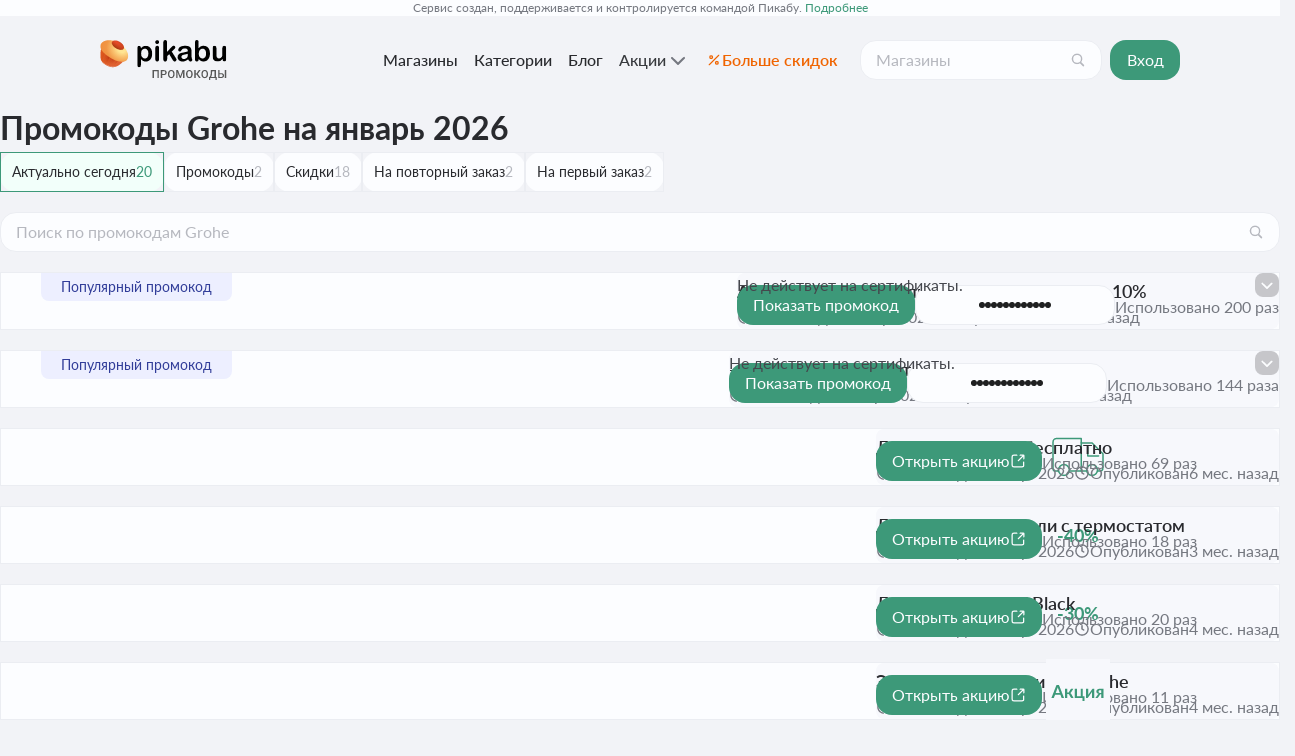

--- FILE ---
content_type: text/html; charset=utf-8
request_url: https://promokod.pikabu.ru/shops/grohe
body_size: 24416
content:
<!DOCTYPE html>
    <html class="dv" lang="ru">
      <head>
        <link rel="stylesheet" type="text/css" href="/assets/static/Layout.CqDtWlC3.css">
        <link rel="stylesheet" type="text/css" href="/assets/static/-pikabu-ad9fa60e.CvW7hbtB.css">
        <link rel="stylesheet" type="text/css" href="/assets/static/BlockContainer.iNH8x4cG.css">
        <link rel="stylesheet" type="text/css" href="/assets/static/BreadcrumbItem.DzccyzgD.css">
        <link rel="stylesheet" type="text/css" href="/assets/static/Breadcrumbs.CitdFKia.css">
        <link rel="stylesheet" type="text/css" href="/assets/static/StarRating.Do0DebeW.css">
        <link rel="stylesheet" type="text/css" href="/assets/static/Content.D-A2dME1.css">
        <link rel="stylesheet" type="text/css" href="/assets/static/CouponCard.DrXKIqfu.css">
        <link rel="stylesheet" type="text/css" href="/assets/static/Badge.DyGk0Z-S.css">
        <link rel="stylesheet" type="text/css" href="/assets/static/ScrollableContainer.CDPDIfBd.css">
        <link rel="stylesheet" type="text/css" href="/assets/static/Alert.rAOlOIiE.css">
        <link rel="stylesheet" type="text/css" href="/assets/static/PopularShopsVerticalBlock.COdEYZ-q.css">
        <link rel="stylesheet" type="text/css" href="/assets/static/CategoryList.DJWPuGQ1.css">
        <link rel="stylesheet" type="text/css" href="/assets/static/EditorContent.DuYwa0wj.css">
        <link rel="stylesheet" type="text/css" href="/assets/static/SubscribeHandler.nflAGe6i.css">
        <link rel="stylesheet" type="text/css" href="/assets/static/-slug.CwMeEn9c.css">
        <link rel="stylesheet" type="text/css" href="/assets/static/-egjs-4f846b8d.BMFAkM1K.css">
        <link rel="stylesheet" type="text/css" href="/assets/static/Layout.C5B150st.css">
        <link rel="preload" href="/assets/static/lato-medium-italic.BVtAsc2p.woff2" as="font" type="font/woff2" crossorigin>
        <link rel="preload" href="/assets/static/lato-italic.BSReE7LS.woff2" as="font" type="font/woff2" crossorigin>
        <link rel="preload" href="/assets/static/lato-bold.vgelewiq.woff2" as="font" type="font/woff2" crossorigin>
        <link rel="preload" href="/assets/static/lato-semibold.BiHjY65e.woff2" as="font" type="font/woff2" crossorigin>
        <link rel="preload" href="/assets/static/lato-medium.B_9diUZx.woff2" as="font" type="font/woff2" crossorigin>
        <link rel="preload" href="/assets/static/lato-regular.DFQhJurZ.woff2" as="font" type="font/woff2" crossorigin>
        <meta charset="UTF-8" />
        
    <title>Grohe (Грое) — промокоды на январь-февраль 2026: все скидки и купоны для grohe-russia.shop</title><meta property="og:title" content="Grohe (Грое) — промокоды на январь-февраль 2026: все скидки и купоны для grohe-russia.shop">
    
    <!--[--><!--[--><script type="application/ld+json">[{"@context":"https://schema.org","@type":"WebPage","publisher":{"@type":"Organization","name":"Промокоды Пикабу","logo":{"@type":"ImageObject","url":"/assets/static/logo.DtMHyqEy.svg"}},"potentialAction":{"@type":"SearchAction","target":"https://promokod.pikabu.ru/search?q={query}","query":"required"},"dateModified":"2026-01-27T17:49:22.000Z"},{"@context":"https://schema.org","@type":"BreadcrumbList","itemListElement":[{"@type":"ListItem","position":1,"item":{"@type":"Thing","name":"Промокоды","@id":"https://promokod.pikabu.ru/shops"}},{"@type":"ListItem","position":2,"item":{"@type":"Thing","name":"Grohe","@id":"https://promokod.pikabu.ru/shops/grohe"}}]},{"@context":"https://schema.org","@type":"Store","sameAs":"https://grohe-russia.shop","url":"https://promokod.pikabu.ru/shops/grohe","name":"Grohe","address":"117218, Россия, г. Москва, ул. Дмитрия Ульянова, д. 42, стр. 1","description":"Полный список промокодов для магазина Grohe (Грое) на январь-февраль 2026. Выбирайте купон для grohe-russia.shop и получайте скидку на свой заказ!","logo":{"@type":"ImageObject","url":"https://cs20.pikabu.ru/s/promokod/2025/10/15/22/ouakxuxv_lg.webp","name":"Грое"},"aggregateRating":{"@type":"AggregateRating","name":"Grohe","ratingValue":5,"bestRating":5,"worstRating":1,"ratingCount":11}},{"@context":"https://schema.org","@type":"QAPage","mainEntity":{"@type":"Question","name":"Промокоды Grohe на январь 2026","author":{"@type":"Person","name":"Иван Иванов"},"text":"Полный список промокодов для магазина Grohe (Грое) на январь-февраль 2026. Выбирайте купон для grohe-russia.shop и получайте скидку на свой заказ!","acceptedAnswer":{"@type":"Answer","text":"🔥Самые выгодные предложения!"},"suggestedAnswer":[{"@type":"Answer","text":"👍Купоны на первый и повторный заказ!"},{"@type":"Answer","text":"✅Скидки для всех!"}],"answerCount":3}},{"@context":"https://schema.org","@type":"Person","name":"Анна Петрова","jobTitle":"Редактор промокодной витрины","description":"Отвечает за проверку актуальности размещённых промокодов и купонов. Регулярно проводит ревизию витрины, выявляет истёкшие и нерабочие предложения, обновляет условия акций. Следит за качеством карточек магазинов и единым стилем контента.","makesOffer":{"@type":"Offer","itemOffered":"До 40% на смесители с термостатом","seller":"Grohe"},"worksFor":{"@type":"Organization","name":"Промокоды Пикабу"},"url":"promokod.pikabu.ru/authors/2904589392"}]</script><!----><link rel="canonical" href="https://promokod.pikabu.ru/shops/grohe"><link rel="icon" type="image/x-icon" href="https://cs.pikabu.ru/assets/favicon.ico"><link rel="apple-touch-icon" href="https://cs.pikabu.ru/assets/images/apple-touch-icon-60x60.png"><link rel="apple-touch-icon" sizes="76x76" href="https://cs.pikabu.ru/assets/images/apple-touch-icon-76x76.png"><link rel="apple-touch-icon" sizes="120x120" href="https://cs.pikabu.ru/assets/images/apple-touch-icon-120x120.png"><link rel="apple-touch-icon" sizes="152x152" href="https://cs.pikabu.ru/assets/images/apple-touch-icon-152x152.png"><link rel="preconnect" href="https://mc.yandex.ru"><!----><meta name="viewport" content="width=device-width, initial-scale=1.0"><meta name="yandex-verification" content="45d0bcf6aeed7218"><meta name="google-site-verification" content="tLHxqra34Zhz0ozWXmeRdbPqy1Q9da3j7EQ2I6uxlhY"><meta name="takprodam-verification" content="e853b2b3-4b65-420c-a132-a1f1989c710d"><meta name="msvalidate.01" content="5A4048C8FE214628224C740680B7A15C"><!----><!--]--><!--]-->
    
    <meta name="description" content="Полный список промокодов для магазина Grohe (Грое) на январь-февраль 2026. Выбирайте купон для grohe-russia.shop и получайте скидку на свой заказ!"><meta property="og:description" content="Полный список промокодов для магазина Grohe (Грое) на январь-февраль 2026. Выбирайте купон для grohe-russia.shop и получайте скидку на свой заказ!">
    
  
      </head>
      <body>
        <!-- Yandex.Metrika counter -->
<script type="text/javascript" >
	(function(m,e,t,r,i,k,a){m[i]=m[i]||function(){(m[i].a=m[i].a||[]).push(arguments)};
	m[i].l=1*new Date();
	for (var j = 0; j < document.scripts.length; j++) {if (document.scripts[j].src === r) { return; }}
	k=e.createElement(t),a=e.getElementsByTagName(t)[0],k.async=1,k.src=r,a.parentNode.insertBefore(k,a)})
	(window, document, "script", "https://mc.yandex.ru/metrika/tag.js", "ym");

	ym(62100493, "init", {
		 clickmap:true,
		 trackLinks:true,
		 accurateTrackBounce:true,
		 webvisor:true
	});
	ym(62100493, "getClientID", function (id) {
		"BroadcastChannel" in window && new BroadcastChannel("anl").postMessage({yid: id});
	});
</script>
<noscript><div><img src="https://mc.yandex.ru/watch/62100493" style="position:absolute; left:-9999px;" alt="" /></div></noscript>
<!-- /Yandex.Metrika counter -->
        <div id="app"><!--[--><!----><!--[--><!--[--><div class="_info_5rvlg_6"><div class="_info__inner_5rvlg_17"> Сервис создан, поддерживается и контролируется командой Пикабу. <a href="https://pikabu.ru/story/unikalnyie_aktsii_i_skidki_dlya_polzovateley_ot_komandyi_pikabu_na_platforme_pikabu_promokodyi_12591301" target="_blank"> Подробнее </a></div></div><!----><header class="_header_176ig_6 _header_7ex6g_6"><div class="_header__inner_176ig_10"><div class="_menu-header_176ig_37"><a href="/" class="_header__logo_176ig_19"><img alt="Промокоды Пикабу" src="/assets/static/logo.DtMHyqEy.svg" height="40"></a></div><div class="_host_uhnld_6 _menu-links_176ig_32"><div class="_host_1e1dr_6 _navigation_uhnld_12"><!--[--><!--[--><!--[--><a href="/shops" class="_item_1eenf_6 _navigation__item_uhnld_15" data-tab="shops"><!--[-->Магазины<!--]--></a><!--]--><!--[--><a href="/category" class="_item_1eenf_6 _navigation__item_uhnld_15" data-tab="categories"><!--[-->Категории<!--]--></a><!--]--><!--[--><a href="/blog" class="_item_1eenf_6 _navigation__item_uhnld_15" data-tab="blogs"><!--[-->Блог<!--]--></a><!--]--><!--[--><!--[--><button class="_item_1eenf_6 _menu-dropdown_hr0ny_11" data-tab="menu-dropdown-Акции"><!--[-->Акции <svg class="_host_d8vdw_6 _host_m_d8vdw_14 _menu-icon_hr0ny_6" xmlns="http://www.w3.org/2000/svg"><use href="/assets/static/sprite.Cb4THeMh.svg#arrow-down_m"></use></svg><!--]--></button><!----><!--]--><!--]--><!--]--><button class="_item_1eenf_6 _moreItem_uhnld_19" data-tab="more-items" style="display:none;"><!--[--><svg class="_host_d8vdw_6 _host_m_d8vdw_14" xmlns="http://www.w3.org/2000/svg"><use href="/assets/static/sprite.Cb4THeMh.svg#more-horizontally_m"></use></svg><!--]--></button><!----><!--]--></div><a class="_host_avf15_6 _pikabonusBtn_uhnld_24" href="/pikabonus"><svg class="_host_d8vdw_6 _host_s_d8vdw_10" xmlns="http://www.w3.org/2000/svg"><use href="/assets/static/sprite.Cb4THeMh.svg#percentage_s"></use></svg> Больше скидок </a></div><div class="_header__search_176ig_26"><!--[--><form><div class="_host_11w3q_6"><!----><input value="" class="_input_11w3q_43" placeholder="Магазины" type="text" name="search" autocomplete="off"><!----><!----><!----><div class="_append_11w3q_26"><!--[--><button class="_host_utdyv_6" type="button" name="search" aria-label="Поиск"><svg class="_host_d8vdw_6 _host_s_d8vdw_10" xmlns="http://www.w3.org/2000/svg"><use href="/assets/static/sprite.Cb4THeMh.svg#search_s"></use></svg></button><!--]--></div></div></form><!----><!--]--></div><button class="_btn_dr5yy_6 _btn_primary_dr5yy_64 _btn_s_dr5yy_46 _loginBtn_1qvxj_6"><div class="_content_dr5yy_42"><!--v-if--><span class="_content__label_dr5yy_153"><!--[-->Вход<!--]--></span><!--v-if--></div><!--v-if--></button></div></header><!--]--><!--]--><!----><!--[--><main class="_main_1xkit_35"><!--[--><!--[--><!--[--><div class="_layout_1gtq4_6 _layout_w-sidebar_1gtq4_11"><div class="_layout__main_1gtq4_21"><!--[--><h1 class="_title_v2ggu_19">Промокоды Grohe на январь 2026</h1><!----><div class="_coupons_v2ggu_25"><!--[--><div class="_host_37x4h_6 _host_1nsoo_6" data-nosnippet><div class="_buttons_37x4h_36"><!--[--><!--[--><button class="_button_16bb5_6 _button_active_16bb5_36" data-type="1"><!----><span><!--[-->Актуально сегодня<!--]--></span><span class="_count_16bb5_41">20</span></button><button class="_button_16bb5_6" data-type="2"><!----><span><!--[-->Промокоды<!--]--></span><span class="_count_16bb5_41">2</span></button><button class="_button_16bb5_6" data-type="3"><!----><span><!--[-->Скидки<!--]--></span><span class="_count_16bb5_41">18</span></button><button class="_button_16bb5_6" data-type="5"><!----><span><!--[-->На повторный заказ<!--]--></span><span class="_count_16bb5_41">2</span></button><button class="_button_16bb5_6" data-type="4"><!----><span><!--[-->На первый заказ<!--]--></span><span class="_count_16bb5_41">2</span></button><!--]--><!--]--></div><!----><!----></div><!--[--><form><div class="_host_11w3q_6"><!----><input value="" class="_input_11w3q_43" placeholder="Поиск по промокодам Grohe" type="text" name="search" autocomplete="off"><!----><!----><!----><div class="_append_11w3q_26"><!--[--><button class="_host_utdyv_6" type="button" name="search" aria-label="Поиск"><svg class="_host_d8vdw_6 _host_s_d8vdw_10" xmlns="http://www.w3.org/2000/svg"><use href="/assets/static/sprite.Cb4THeMh.svg#search_s"></use></svg></button><!--]--></div></div></form><div name="_list_1hj0p_36" class="_coupons-list_1hj0p_26"><div class="_block_1c2c2_6 _block_dv-large_1c2c2_15 _block_mv-rounded_1c2c2_28 _coupon_tisn9_6 _coupon_popular_tisn9_6 _coupon_withBadge_tisn9_80" id="1901091"><!--[--><!----><div class="_coupon__icon_tisn9_146 _coupon-icon_tisn9_194 _coupon-icon_discount-percent_tisn9_200"><div class="_coupon__text_tisn9_56">-10%</div></div><div class="_coupon__header_tisn9_149"><h3 class="_coupon__title_tisn9_109"><a href="#" target="_blank" rel="nofollow">Ассортимент с дополнительным дисконтом 10%</a></h3><div class="_coupon__period-wrapper_tisn9_129"><div class="_coupon__period_tisn9_117"><svg class="_host_d8vdw_6 _host_s_d8vdw_10" xmlns="http://www.w3.org/2000/svg"><use href="/assets/static/sprite.Cb4THeMh.svg#watch-progress_s"></use></svg><span>Активен до 31 мар. 2026</span></div><div class="_coupon__period_tisn9_117"><svg class="_host_d8vdw_6 _host_s_d8vdw_10" xmlns="http://www.w3.org/2000/svg"><use href="/assets/static/sprite.Cb4THeMh.svg#watch_s"></use></svg><span> Опубликован </span> 3 мес. назад</div></div></div><div class="_host_l4ttp_6 _coupon__desc_tisn9_143"><div class="_mask_l4ttp_17">Не действует на сертификаты.</div><button class="_host_dpkju_6 _host_xs_dpkju_56 _host_secondary_dpkju_34 _btn_l4ttp_25" type="button"><svg class="_host_d8vdw_6 _host_s_d8vdw_10 _icon_dpkju_68" xmlns="http://www.w3.org/2000/svg"><use href="/assets/static/sprite.Cb4THeMh.svg#arrow-down_s"></use></svg></button></div><div class="_coupon__buttons_tisn9_166"><!--[--><button class="_btn_dr5yy_6 _btn_primary_dr5yy_64 _btn_s_dr5yy_46" target="_blank" rel="nofollow"><div class="_content_dr5yy_42"><!--v-if--><span class="_content__label_dr5yy_153"><!--[--> Показать промокод <!--]--></span><!--v-if--></div><!--v-if--></button><a target="_blank" rel="nofollow" class="_coupon__code_tisn9_38"><!--[--><div class="_dot_tisn9_49"></div><div class="_dot_tisn9_49"></div><div class="_dot_tisn9_49"></div><div class="_dot_tisn9_49"></div><div class="_dot_tisn9_49"></div><div class="_dot_tisn9_49"></div><div class="_dot_tisn9_49"></div><div class="_dot_tisn9_49"></div><div class="_dot_tisn9_49"></div><div class="_dot_tisn9_49"></div><div class="_dot_tisn9_49"></div><div class="_dot_tisn9_49"></div><!--]--></a><!--]--><!----><div class="_coupon__buttons-count_tisn9_182"> Использовано 200 раз</div></div><!--]--></div><div class="_block_1c2c2_6 _block_dv-large_1c2c2_15 _block_mv-rounded_1c2c2_28 _coupon_tisn9_6 _coupon_popular_tisn9_6 _coupon_withBadge_tisn9_80" id="1901090"><!--[--><!----><div class="_coupon__icon_tisn9_146 _coupon-icon_tisn9_194 _coupon-icon_discount-percent_tisn9_200"><div class="_coupon__text_tisn9_56">-10%</div></div><div class="_coupon__header_tisn9_149"><h3 class="_coupon__title_tisn9_109"><a href="#" target="_blank" rel="nofollow">- 10% на покупку сантехники</a></h3><div class="_coupon__period-wrapper_tisn9_129"><div class="_coupon__period_tisn9_117"><svg class="_host_d8vdw_6 _host_s_d8vdw_10" xmlns="http://www.w3.org/2000/svg"><use href="/assets/static/sprite.Cb4THeMh.svg#watch-progress_s"></use></svg><span>Активен до 31 мар. 2026</span></div><div class="_coupon__period_tisn9_117"><svg class="_host_d8vdw_6 _host_s_d8vdw_10" xmlns="http://www.w3.org/2000/svg"><use href="/assets/static/sprite.Cb4THeMh.svg#watch_s"></use></svg><span> Опубликован </span> 3 мес. назад</div></div></div><div class="_host_l4ttp_6 _coupon__desc_tisn9_143"><div class="_mask_l4ttp_17">Не действует на сертификаты.</div><button class="_host_dpkju_6 _host_xs_dpkju_56 _host_secondary_dpkju_34 _btn_l4ttp_25" type="button"><svg class="_host_d8vdw_6 _host_s_d8vdw_10 _icon_dpkju_68" xmlns="http://www.w3.org/2000/svg"><use href="/assets/static/sprite.Cb4THeMh.svg#arrow-down_s"></use></svg></button></div><div class="_coupon__buttons_tisn9_166"><!--[--><button class="_btn_dr5yy_6 _btn_primary_dr5yy_64 _btn_s_dr5yy_46" target="_blank" rel="nofollow"><div class="_content_dr5yy_42"><!--v-if--><span class="_content__label_dr5yy_153"><!--[--> Показать промокод <!--]--></span><!--v-if--></div><!--v-if--></button><a target="_blank" rel="nofollow" class="_coupon__code_tisn9_38"><!--[--><div class="_dot_tisn9_49"></div><div class="_dot_tisn9_49"></div><div class="_dot_tisn9_49"></div><div class="_dot_tisn9_49"></div><div class="_dot_tisn9_49"></div><div class="_dot_tisn9_49"></div><div class="_dot_tisn9_49"></div><div class="_dot_tisn9_49"></div><div class="_dot_tisn9_49"></div><div class="_dot_tisn9_49"></div><div class="_dot_tisn9_49"></div><div class="_dot_tisn9_49"></div><!--]--></a><!--]--><!----><div class="_coupon__buttons-count_tisn9_182"> Использовано 144 раза</div></div><!--]--></div><div class="_block_1c2c2_6 _block_dv-large_1c2c2_15 _block_mv-rounded_1c2c2_28 _coupon_tisn9_6" id="1438173"><!--[--><!----><div class="_coupon__icon_tisn9_146 _coupon-icon_tisn9_194 _coupon-icon_delivery_tisn9_216"><svg xmlns="http://www.w3.org/2000/svg" fill="none" viewBox="0 0 52 52"><path stroke="currentColor" stroke-linecap="round" stroke-linejoin="round" stroke-width="1.5" d="M11.92 44.42a5.42 5.42 0 1 0 0-10.84 5.42 5.42 0 0 0 0 10.84Zm28.16 0a5.42 5.42 0 1 0 0-10.84 5.42 5.42 0 0 0 0 10.84Zm-5.41-4.34H17.33"></path><path stroke="currentColor" stroke-linecap="round" stroke-linejoin="round" stroke-width="1.5" d="M45.5 40.08h2.17a3.25 3.25 0 0 0 3.25-3.25V22.75L40.08 11.92H29.25V7.58H4.33a3.25 3.25 0 0 0-3.25 3.25v27.09a2.17 2.17 0 0 0 2.17 2.16H6.5"></path><path stroke="currentColor" stroke-linecap="round" stroke-linejoin="round" stroke-width="1.5" d="M35.75 16.25v8.67h10.83m-17.33-13v28.16"></path></svg></div><div class="_coupon__header_tisn9_149"><h3 class="_coupon__title_tisn9_109"><a href="/c/BfbCiKY_d2IY6PhFBdNqNRmqUTYBM0?s=662" target="_blank" rel="nofollow">Доставка до ПВЗ бесплатно</a></h3><div class="_coupon__period-wrapper_tisn9_129"><div class="_coupon__period_tisn9_117"><svg class="_host_d8vdw_6 _host_s_d8vdw_10" xmlns="http://www.w3.org/2000/svg"><use href="/assets/static/sprite.Cb4THeMh.svg#watch-progress_s"></use></svg><span>Активна до 31 мар. 2026</span></div><div class="_coupon__period_tisn9_117"><svg class="_host_d8vdw_6 _host_s_d8vdw_10" xmlns="http://www.w3.org/2000/svg"><use href="/assets/static/sprite.Cb4THeMh.svg#watch_s"></use></svg><span> Опубликован </span> 6 мес. назад</div></div></div><!----><div class="_coupon__buttons_tisn9_166"><a class="_btn_dr5yy_6 _btn_primary_dr5yy_64 _btn_s_dr5yy_46" href="/c/BfbCiKY_d2IY6PhFBdNqNRmqUTYBM0?s=662" target="_blank" rel="nofollow"><div class="_content_dr5yy_42"><!--v-if--><span class="_content__label_dr5yy_153"><!--[--><!--[--> Открыть акцию <!--]--><!--]--></span><svg class="_host_d8vdw_6 _host_s_d8vdw_10 _icon_dr5yy_159" xmlns="http://www.w3.org/2000/svg"><use href="/assets/static/sprite.Cb4THeMh.svg#external-link_s"></use></svg></div><!--v-if--></a><!----><div class="_coupon__buttons-count_tisn9_182"> Использовано 69 раз</div></div><!--]--></div><div class="_block_1c2c2_6 _block_dv-large_1c2c2_15 _block_mv-rounded_1c2c2_28 _coupon_tisn9_6" id="1901195"><!--[--><!----><div class="_coupon__icon_tisn9_146 _coupon-icon_tisn9_194 _coupon-icon_discount-percent_tisn9_200"><div class="_coupon__text_tisn9_56">-40%</div></div><div class="_coupon__header_tisn9_149"><h3 class="_coupon__title_tisn9_109"><a href="/c/xcwoflbrlRS_nvFPddRfDTUBXVJr-I?s=662" target="_blank" rel="nofollow">До 40% на смесители с термостатом</a></h3><div class="_coupon__period-wrapper_tisn9_129"><div class="_coupon__period_tisn9_117"><svg class="_host_d8vdw_6 _host_s_d8vdw_10" xmlns="http://www.w3.org/2000/svg"><use href="/assets/static/sprite.Cb4THeMh.svg#watch-progress_s"></use></svg><span>Активна до 31 мар. 2026</span></div><div class="_coupon__period_tisn9_117"><svg class="_host_d8vdw_6 _host_s_d8vdw_10" xmlns="http://www.w3.org/2000/svg"><use href="/assets/static/sprite.Cb4THeMh.svg#watch_s"></use></svg><span> Опубликован </span> 3 мес. назад</div></div></div><!----><div class="_coupon__buttons_tisn9_166"><a class="_btn_dr5yy_6 _btn_primary_dr5yy_64 _btn_s_dr5yy_46" href="/c/xcwoflbrlRS_nvFPddRfDTUBXVJr-I?s=662" target="_blank" rel="nofollow"><div class="_content_dr5yy_42"><!--v-if--><span class="_content__label_dr5yy_153"><!--[--><!--[--> Открыть акцию <!--]--><!--]--></span><svg class="_host_d8vdw_6 _host_s_d8vdw_10 _icon_dr5yy_159" xmlns="http://www.w3.org/2000/svg"><use href="/assets/static/sprite.Cb4THeMh.svg#external-link_s"></use></svg></div><!--v-if--></a><!----><div class="_coupon__buttons-count_tisn9_182"> Использовано 18 раз</div></div><!--]--></div><div class="_block_1c2c2_6 _block_dv-large_1c2c2_15 _block_mv-rounded_1c2c2_28 _coupon_tisn9_6" id="1763320"><!--[--><!----><div class="_coupon__icon_tisn9_146 _coupon-icon_tisn9_194 _coupon-icon_discount-percent_tisn9_200"><div class="_coupon__text_tisn9_56">-30%</div></div><div class="_coupon__header_tisn9_149"><h3 class="_coupon__title_tisn9_109"><a href="/c/e7H5VD1uCNhzx7TUob-Uud9LYBDmrB?s=662" target="_blank" rel="nofollow">До 30% на GROHE Black </a></h3><div class="_coupon__period-wrapper_tisn9_129"><div class="_coupon__period_tisn9_117"><svg class="_host_d8vdw_6 _host_s_d8vdw_10" xmlns="http://www.w3.org/2000/svg"><use href="/assets/static/sprite.Cb4THeMh.svg#watch-progress_s"></use></svg><span>Активна до 31 мар. 2026</span></div><div class="_coupon__period_tisn9_117"><svg class="_host_d8vdw_6 _host_s_d8vdw_10" xmlns="http://www.w3.org/2000/svg"><use href="/assets/static/sprite.Cb4THeMh.svg#watch_s"></use></svg><span> Опубликован </span> 4 мес. назад</div></div></div><!----><div class="_coupon__buttons_tisn9_166"><a class="_btn_dr5yy_6 _btn_primary_dr5yy_64 _btn_s_dr5yy_46" href="/c/e7H5VD1uCNhzx7TUob-Uud9LYBDmrB?s=662" target="_blank" rel="nofollow"><div class="_content_dr5yy_42"><!--v-if--><span class="_content__label_dr5yy_153"><!--[--><!--[--> Открыть акцию <!--]--><!--]--></span><svg class="_host_d8vdw_6 _host_s_d8vdw_10 _icon_dr5yy_159" xmlns="http://www.w3.org/2000/svg"><use href="/assets/static/sprite.Cb4THeMh.svg#external-link_s"></use></svg></div><!--v-if--></a><!----><div class="_coupon__buttons-count_tisn9_182"> Использовано 20 раз</div></div><!--]--></div><div class="_block_1c2c2_6 _block_dv-large_1c2c2_15 _block_mv-rounded_1c2c2_28 _coupon_tisn9_6" id="1763317"><!--[--><!----><div class="_coupon__icon_tisn9_146 _coupon-icon_tisn9_194 _coupon-icon_promo_tisn9_200"><svg xmlns="http://www.w3.org/2000/svg" width="64" height="64" fill="none" viewBox="8 8 64 64"><path fill="#f7f8fc" d="M0 8a8 8 0 0 1 8-8h64a8 8 0 0 1 8 8v64a8 8 0 0 1-8 8H8a8 8 0 0 1-8-8z"></path><path fill="#3d9979" d="m21.808 42.086-1.584-4.329a10 10 0 0 1-.243-.684 22 22 0 0 1-.252-.855q-.118.459-.243.864-.126.396-.243.693l-1.575 4.311zM26.083 47H24.21a.8.8 0 0 1-.513-.153 1 1 0 0 1-.297-.396l-.972-2.655h-5.391l-.972 2.655a.86.86 0 0 1-.28.378.8.8 0 0 1-.521.171h-1.881l5.112-13.014h2.475zm6.47-8.649q.162-.261.44-.423.279-.162.594-.162h1.746l-2.15 3.429q-.225.36-.46.585a1.7 1.7 0 0 1-.566.342q.45.135.738.405.287.261.521.666L35.576 47h-1.538q-.586 0-.91-.198a1.66 1.66 0 0 1-.548-.567l-1.36-2.556a1.2 1.2 0 0 0-.467-.495 1.3 1.3 0 0 0-.657-.162h-.837V47h-2.224v-9.234h2.224v3.807h.72q.378 0 .602-.135.235-.144.396-.432zm14.003 7.002v4.077q0 .306-.18.486a.62.62 0 0 1-.46.18h-1.385V47h-7.722v-9.234h2.223v7.587h3.6v-7.587h2.223v7.587zm9.696-7.587V47h-2.224v-5.391q0-.207.019-.45.027-.252.063-.504-.18.414-.396.729a5 5 0 0 0-.18.252l-.423.585-.576.819q-.324.45-.657.918l-1.773 2.502a1.9 1.9 0 0 1-.333.369.66.66 0 0 1-.46.18h-1.358v-9.234h2.222v5.391q0 .207-.026.459-.018.243-.054.495a4.7 4.7 0 0 1 .567-.972q.161-.225.414-.585.261-.36.584-.81l.657-.936q.785-1.107 1.782-2.502.126-.198.334-.369a.7.7 0 0 1 .468-.18zm7.01 4.158v-2.709h-1.205q-.423 0-.702.126a1.3 1.3 0 0 0-.46.315q-.17.189-.242.432a1.7 1.7 0 0 0-.072.477q0 .639.423.999.432.36 1.152.36zm2.116-4.158V47h-2.115v-3.708h-.387q-.27 0-.45.054a.9.9 0 0 0-.297.135.9.9 0 0 0-.207.207 8 8 0 0 0-.171.279l-1.476 2.268q-.108.189-.234.333a1.1 1.1 0 0 1-.28.243q-.152.09-.368.144-.207.045-.504.045h-1.54l2.332-3.258q.19-.342.44-.549.253-.207.595-.333a3.8 3.8 0 0 1-1.107-.36 2.7 2.7 0 0 1-.73-.576 2.2 2.2 0 0 1-.404-.711 2.4 2.4 0 0 1-.126-.747q0-.513.198-.999.207-.486.648-.864T60.329 38q.693-.234 1.665-.234z"></path></svg></div><div class="_coupon__header_tisn9_149"><h3 class="_coupon__title_tisn9_109"><a href="/c/h5hiW-nFT-76KKFcrIw7EJq1HTQVZm?s=662" target="_blank" rel="nofollow">Эксклюзивные новинки Grohe</a></h3><div class="_coupon__period-wrapper_tisn9_129"><div class="_coupon__period_tisn9_117"><svg class="_host_d8vdw_6 _host_s_d8vdw_10" xmlns="http://www.w3.org/2000/svg"><use href="/assets/static/sprite.Cb4THeMh.svg#watch-progress_s"></use></svg><span>Активна до 31 мар. 2026</span></div><div class="_coupon__period_tisn9_117"><svg class="_host_d8vdw_6 _host_s_d8vdw_10" xmlns="http://www.w3.org/2000/svg"><use href="/assets/static/sprite.Cb4THeMh.svg#watch_s"></use></svg><span> Опубликован </span> 4 мес. назад</div></div></div><!----><div class="_coupon__buttons_tisn9_166"><a class="_btn_dr5yy_6 _btn_primary_dr5yy_64 _btn_s_dr5yy_46" href="/c/h5hiW-nFT-76KKFcrIw7EJq1HTQVZm?s=662" target="_blank" rel="nofollow"><div class="_content_dr5yy_42"><!--v-if--><span class="_content__label_dr5yy_153"><!--[--><!--[--> Открыть акцию <!--]--><!--]--></span><svg class="_host_d8vdw_6 _host_s_d8vdw_10 _icon_dr5yy_159" xmlns="http://www.w3.org/2000/svg"><use href="/assets/static/sprite.Cb4THeMh.svg#external-link_s"></use></svg></div><!--v-if--></a><!----><div class="_coupon__buttons-count_tisn9_182"> Использовано 11 раз</div></div><!--]--></div><div class="_block_1c2c2_6 _block_dv-large_1c2c2_15 _block_mv-rounded_1c2c2_28 _coupon_tisn9_6" id="2064348"><!--[--><!----><div class="_coupon__icon_tisn9_146 _coupon-icon_tisn9_194 _coupon-icon_discount-percent_tisn9_200"><div class="_coupon__text_tisn9_56">-37%</div></div><div class="_coupon__header_tisn9_149"><h3 class="_coupon__title_tisn9_109"><a href="/c/JC8AfbY4f3xIluUkDoKCtxbUjbpfB0?s=662" target="_blank" rel="nofollow">Дополнительно 37% на душевые шланги бренда</a></h3><div class="_coupon__period-wrapper_tisn9_129"><div class="_coupon__period_tisn9_117"><svg class="_host_d8vdw_6 _host_s_d8vdw_10" xmlns="http://www.w3.org/2000/svg"><use href="/assets/static/sprite.Cb4THeMh.svg#watch-progress_s"></use></svg><span>Активна до 31 мар. 2026</span></div><div class="_coupon__period_tisn9_117"><svg class="_host_d8vdw_6 _host_s_d8vdw_10" xmlns="http://www.w3.org/2000/svg"><use href="/assets/static/sprite.Cb4THeMh.svg#watch_s"></use></svg><span> Опубликован </span> 2 мес. назад</div></div></div><!----><div class="_coupon__buttons_tisn9_166"><a class="_btn_dr5yy_6 _btn_primary_dr5yy_64 _btn_s_dr5yy_46" href="/c/JC8AfbY4f3xIluUkDoKCtxbUjbpfB0?s=662" target="_blank" rel="nofollow"><div class="_content_dr5yy_42"><!--v-if--><span class="_content__label_dr5yy_153"><!--[--><!--[--> Открыть акцию <!--]--><!--]--></span><svg class="_host_d8vdw_6 _host_s_d8vdw_10 _icon_dr5yy_159" xmlns="http://www.w3.org/2000/svg"><use href="/assets/static/sprite.Cb4THeMh.svg#external-link_s"></use></svg></div><!--v-if--></a><!----><div class="_coupon__buttons-count_tisn9_182"> Использовано 3 раза</div></div><!--]--></div><div class="_block_1c2c2_6 _block_dv-large_1c2c2_15 _block_mv-rounded_1c2c2_28 _coupon_tisn9_6" id="1901228"><!--[--><!----><div class="_coupon__icon_tisn9_146 _coupon-icon_tisn9_194 _coupon-icon_discount-percent_tisn9_200"><div class="_coupon__text_tisn9_56">-25%</div></div><div class="_coupon__header_tisn9_149"><h3 class="_coupon__title_tisn9_109"><a href="/c/Pq21119Dibz6MONHj7H9S6ZmEaW_4C?s=662" target="_blank" rel="nofollow">Выгода до 25% на душевые системы</a></h3><div class="_coupon__period-wrapper_tisn9_129"><div class="_coupon__period_tisn9_117"><svg class="_host_d8vdw_6 _host_s_d8vdw_10" xmlns="http://www.w3.org/2000/svg"><use href="/assets/static/sprite.Cb4THeMh.svg#watch-progress_s"></use></svg><span>Активна до 31 мар. 2026</span></div><div class="_coupon__period_tisn9_117"><svg class="_host_d8vdw_6 _host_s_d8vdw_10" xmlns="http://www.w3.org/2000/svg"><use href="/assets/static/sprite.Cb4THeMh.svg#watch_s"></use></svg><span> Опубликован </span> 3 мес. назад</div></div></div><!----><div class="_coupon__buttons_tisn9_166"><a class="_btn_dr5yy_6 _btn_primary_dr5yy_64 _btn_s_dr5yy_46" href="/c/Pq21119Dibz6MONHj7H9S6ZmEaW_4C?s=662" target="_blank" rel="nofollow"><div class="_content_dr5yy_42"><!--v-if--><span class="_content__label_dr5yy_153"><!--[--><!--[--> Открыть акцию <!--]--><!--]--></span><svg class="_host_d8vdw_6 _host_s_d8vdw_10 _icon_dr5yy_159" xmlns="http://www.w3.org/2000/svg"><use href="/assets/static/sprite.Cb4THeMh.svg#external-link_s"></use></svg></div><!--v-if--></a><!----><div class="_coupon__buttons-count_tisn9_182"> Использовано 11 раз</div></div><!--]--></div><div class="_block_1c2c2_6 _block_dv-large_1c2c2_15 _block_mv-rounded_1c2c2_28 _coupon_tisn9_6" id="2272956"><!--[--><!----><div class="_coupon__icon_tisn9_146 _coupon-icon_tisn9_194 _coupon-icon_discount-percent_tisn9_200"><div class="_coupon__text_tisn9_56">-34%</div></div><div class="_coupon__header_tisn9_149"><h3 class="_coupon__title_tisn9_109"><a href="/c/qbQupIgGIuP0HmBAtxd0gVYxvHZPN0?s=662" target="_blank" rel="nofollow">До 34% на элегантную классику</a></h3><div class="_coupon__period-wrapper_tisn9_129"><div class="_coupon__period_tisn9_117"><svg class="_host_d8vdw_6 _host_s_d8vdw_10" xmlns="http://www.w3.org/2000/svg"><use href="/assets/static/sprite.Cb4THeMh.svg#watch-progress_s"></use></svg><span>Активна до 31 мар. 2026</span></div><div class="_coupon__period_tisn9_117"><svg class="_host_d8vdw_6 _host_s_d8vdw_10" xmlns="http://www.w3.org/2000/svg"><use href="/assets/static/sprite.Cb4THeMh.svg#watch_s"></use></svg><span> Опубликован </span> 15 дней назад</div></div></div><!----><div class="_coupon__buttons_tisn9_166"><a class="_btn_dr5yy_6 _btn_primary_dr5yy_64 _btn_s_dr5yy_46" href="/c/qbQupIgGIuP0HmBAtxd0gVYxvHZPN0?s=662" target="_blank" rel="nofollow"><div class="_content_dr5yy_42"><!--v-if--><span class="_content__label_dr5yy_153"><!--[--><!--[--> Открыть акцию <!--]--><!--]--></span><svg class="_host_d8vdw_6 _host_s_d8vdw_10 _icon_dr5yy_159" xmlns="http://www.w3.org/2000/svg"><use href="/assets/static/sprite.Cb4THeMh.svg#external-link_s"></use></svg></div><!--v-if--></a><!----><div class="_coupon__buttons-count_tisn9_182"> Использовано 3 раза</div></div><!--]--></div><div class="_block_1c2c2_6 _block_dv-large_1c2c2_15 _block_mv-rounded_1c2c2_28 _coupon_tisn9_6" id="757098"><!--[--><!----><div class="_coupon__icon_tisn9_146 _coupon-icon_tisn9_194 _coupon-icon_delivery_tisn9_216"><svg xmlns="http://www.w3.org/2000/svg" fill="none" viewBox="0 0 52 52"><path stroke="currentColor" stroke-linecap="round" stroke-linejoin="round" stroke-width="1.5" d="M11.92 44.42a5.42 5.42 0 1 0 0-10.84 5.42 5.42 0 0 0 0 10.84Zm28.16 0a5.42 5.42 0 1 0 0-10.84 5.42 5.42 0 0 0 0 10.84Zm-5.41-4.34H17.33"></path><path stroke="currentColor" stroke-linecap="round" stroke-linejoin="round" stroke-width="1.5" d="M45.5 40.08h2.17a3.25 3.25 0 0 0 3.25-3.25V22.75L40.08 11.92H29.25V7.58H4.33a3.25 3.25 0 0 0-3.25 3.25v27.09a2.17 2.17 0 0 0 2.17 2.16H6.5"></path><path stroke="currentColor" stroke-linecap="round" stroke-linejoin="round" stroke-width="1.5" d="M35.75 16.25v8.67h10.83m-17.33-13v28.16"></path></svg></div><div class="_coupon__header_tisn9_149"><h3 class="_coupon__title_tisn9_109"><a href="/c/Cud3hGZcS1yPRQs6WOJ-B2nBQdhQi_?s=662" target="_blank" rel="nofollow">Бесплатная доставка от 10 000 рублей</a></h3><div class="_coupon__period-wrapper_tisn9_129"><div class="_coupon__period_tisn9_117"><svg class="_host_d8vdw_6 _host_s_d8vdw_10" xmlns="http://www.w3.org/2000/svg"><use href="/assets/static/sprite.Cb4THeMh.svg#watch-progress_s"></use></svg><span>Активна до 31 мар. 2026</span></div><div class="_coupon__period_tisn9_117"><svg class="_host_d8vdw_6 _host_s_d8vdw_10" xmlns="http://www.w3.org/2000/svg"><use href="/assets/static/sprite.Cb4THeMh.svg#watch_s"></use></svg><span> Опубликован </span> 11 мес. назад</div></div></div><div class="_host_l4ttp_6 _coupon__desc_tisn9_143"><div class="_mask_l4ttp_17">При заказе в ПВЗ от 5000 рублей и при выборе курьерской доставки от 10000 рублей. </div><button class="_host_dpkju_6 _host_xs_dpkju_56 _host_secondary_dpkju_34 _btn_l4ttp_25" type="button"><svg class="_host_d8vdw_6 _host_s_d8vdw_10 _icon_dpkju_68" xmlns="http://www.w3.org/2000/svg"><use href="/assets/static/sprite.Cb4THeMh.svg#arrow-down_s"></use></svg></button></div><div class="_coupon__buttons_tisn9_166"><a class="_btn_dr5yy_6 _btn_primary_dr5yy_64 _btn_s_dr5yy_46" href="/c/Cud3hGZcS1yPRQs6WOJ-B2nBQdhQi_?s=662" target="_blank" rel="nofollow"><div class="_content_dr5yy_42"><!--v-if--><span class="_content__label_dr5yy_153"><!--[--><!--[--> Открыть акцию <!--]--><!--]--></span><svg class="_host_d8vdw_6 _host_s_d8vdw_10 _icon_dr5yy_159" xmlns="http://www.w3.org/2000/svg"><use href="/assets/static/sprite.Cb4THeMh.svg#external-link_s"></use></svg></div><!--v-if--></a><!----><div class="_coupon__buttons-count_tisn9_182"> Использовано 3894 раза</div></div><!--]--></div><div class="_block_1c2c2_6 _block_dv-large_1c2c2_15 _block_mv-rounded_1c2c2_28 _coupon_tisn9_6" id="2064347"><!--[--><!----><div class="_coupon__icon_tisn9_146 _coupon-icon_tisn9_194 _coupon-icon_discount-percent_tisn9_200"><div class="_coupon__text_tisn9_56">-8%</div></div><div class="_coupon__header_tisn9_149"><h3 class="_coupon__title_tisn9_109"><a href="/c/fAvRSYA7dnJn1dbka38c5vbLYhsmIf?s=662" target="_blank" rel="nofollow">Смесители для биде со скидками до 8%</a></h3><div class="_coupon__period-wrapper_tisn9_129"><div class="_coupon__period_tisn9_117"><svg class="_host_d8vdw_6 _host_s_d8vdw_10" xmlns="http://www.w3.org/2000/svg"><use href="/assets/static/sprite.Cb4THeMh.svg#watch-progress_s"></use></svg><span>Активна до 31 мар. 2026</span></div><div class="_coupon__period_tisn9_117"><svg class="_host_d8vdw_6 _host_s_d8vdw_10" xmlns="http://www.w3.org/2000/svg"><use href="/assets/static/sprite.Cb4THeMh.svg#watch_s"></use></svg><span> Опубликован </span> 2 мес. назад</div></div></div><!----><div class="_coupon__buttons_tisn9_166"><a class="_btn_dr5yy_6 _btn_primary_dr5yy_64 _btn_s_dr5yy_46" href="/c/fAvRSYA7dnJn1dbka38c5vbLYhsmIf?s=662" target="_blank" rel="nofollow"><div class="_content_dr5yy_42"><!--v-if--><span class="_content__label_dr5yy_153"><!--[--><!--[--> Открыть акцию <!--]--><!--]--></span><svg class="_host_d8vdw_6 _host_s_d8vdw_10 _icon_dr5yy_159" xmlns="http://www.w3.org/2000/svg"><use href="/assets/static/sprite.Cb4THeMh.svg#external-link_s"></use></svg></div><!--v-if--></a><!----><div class="_coupon__buttons-count_tisn9_182"> Использовано 6 раз</div></div><!--]--></div><div class="_block_1c2c2_6 _block_dv-large_1c2c2_15 _block_mv-rounded_1c2c2_28 _coupon_tisn9_6" id="757099"><!--[--><!----><div class="_coupon__icon_tisn9_146 _coupon-icon_tisn9_194 _coupon-icon_promo_tisn9_200"><svg xmlns="http://www.w3.org/2000/svg" width="64" height="64" fill="none" viewBox="8 8 64 64"><path fill="#f7f8fc" d="M0 8a8 8 0 0 1 8-8h64a8 8 0 0 1 8 8v64a8 8 0 0 1-8 8H8a8 8 0 0 1-8-8z"></path><path fill="#3d9979" d="m21.808 42.086-1.584-4.329a10 10 0 0 1-.243-.684 22 22 0 0 1-.252-.855q-.118.459-.243.864-.126.396-.243.693l-1.575 4.311zM26.083 47H24.21a.8.8 0 0 1-.513-.153 1 1 0 0 1-.297-.396l-.972-2.655h-5.391l-.972 2.655a.86.86 0 0 1-.28.378.8.8 0 0 1-.521.171h-1.881l5.112-13.014h2.475zm6.47-8.649q.162-.261.44-.423.279-.162.594-.162h1.746l-2.15 3.429q-.225.36-.46.585a1.7 1.7 0 0 1-.566.342q.45.135.738.405.287.261.521.666L35.576 47h-1.538q-.586 0-.91-.198a1.66 1.66 0 0 1-.548-.567l-1.36-2.556a1.2 1.2 0 0 0-.467-.495 1.3 1.3 0 0 0-.657-.162h-.837V47h-2.224v-9.234h2.224v3.807h.72q.378 0 .602-.135.235-.144.396-.432zm14.003 7.002v4.077q0 .306-.18.486a.62.62 0 0 1-.46.18h-1.385V47h-7.722v-9.234h2.223v7.587h3.6v-7.587h2.223v7.587zm9.696-7.587V47h-2.224v-5.391q0-.207.019-.45.027-.252.063-.504-.18.414-.396.729a5 5 0 0 0-.18.252l-.423.585-.576.819q-.324.45-.657.918l-1.773 2.502a1.9 1.9 0 0 1-.333.369.66.66 0 0 1-.46.18h-1.358v-9.234h2.222v5.391q0 .207-.026.459-.018.243-.054.495a4.7 4.7 0 0 1 .567-.972q.161-.225.414-.585.261-.36.584-.81l.657-.936q.785-1.107 1.782-2.502.126-.198.334-.369a.7.7 0 0 1 .468-.18zm7.01 4.158v-2.709h-1.205q-.423 0-.702.126a1.3 1.3 0 0 0-.46.315q-.17.189-.242.432a1.7 1.7 0 0 0-.072.477q0 .639.423.999.432.36 1.152.36zm2.116-4.158V47h-2.115v-3.708h-.387q-.27 0-.45.054a.9.9 0 0 0-.297.135.9.9 0 0 0-.207.207 8 8 0 0 0-.171.279l-1.476 2.268q-.108.189-.234.333a1.1 1.1 0 0 1-.28.243q-.152.09-.368.144-.207.045-.504.045h-1.54l2.332-3.258q.19-.342.44-.549.253-.207.595-.333a3.8 3.8 0 0 1-1.107-.36 2.7 2.7 0 0 1-.73-.576 2.2 2.2 0 0 1-.404-.711 2.4 2.4 0 0 1-.126-.747q0-.513.198-.999.207-.486.648-.864T60.329 38q.693-.234 1.665-.234z"></path></svg></div><div class="_coupon__header_tisn9_149"><h3 class="_coupon__title_tisn9_109"><a href="/c/gSYXx84qz-YGhA7HD-WL5LgcSeZrje?s=662" target="_blank" rel="nofollow">12 месяцев гарантии на продукцию Grohe</a></h3><div class="_coupon__period-wrapper_tisn9_129"><div class="_coupon__period_tisn9_117"><svg class="_host_d8vdw_6 _host_s_d8vdw_10" xmlns="http://www.w3.org/2000/svg"><use href="/assets/static/sprite.Cb4THeMh.svg#watch-progress_s"></use></svg><span>Активна до 31 мар. 2026</span></div><div class="_coupon__period_tisn9_117"><svg class="_host_d8vdw_6 _host_s_d8vdw_10" xmlns="http://www.w3.org/2000/svg"><use href="/assets/static/sprite.Cb4THeMh.svg#watch_s"></use></svg><span> Опубликован </span> 11 мес. назад</div></div></div><!----><div class="_coupon__buttons_tisn9_166"><a class="_btn_dr5yy_6 _btn_primary_dr5yy_64 _btn_s_dr5yy_46" href="/c/gSYXx84qz-YGhA7HD-WL5LgcSeZrje?s=662" target="_blank" rel="nofollow"><div class="_content_dr5yy_42"><!--v-if--><span class="_content__label_dr5yy_153"><!--[--><!--[--> Открыть акцию <!--]--><!--]--></span><svg class="_host_d8vdw_6 _host_s_d8vdw_10 _icon_dr5yy_159" xmlns="http://www.w3.org/2000/svg"><use href="/assets/static/sprite.Cb4THeMh.svg#external-link_s"></use></svg></div><!--v-if--></a><!----><div class="_coupon__buttons-count_tisn9_182"> Использовано 3878 раз</div></div><!--]--></div><div class="_block_1c2c2_6 _block_dv-large_1c2c2_15 _block_mv-rounded_1c2c2_28 _coupon_tisn9_6" id="2164889"><!--[--><!----><div class="_coupon__icon_tisn9_146 _coupon-icon_tisn9_194 _coupon-icon_discount-percent_tisn9_200"><div class="_coupon__text_tisn9_56">-32%</div></div><div class="_coupon__header_tisn9_149"><h3 class="_coupon__title_tisn9_109"><a href="/c/6AM3W9Uk_IHhuvNoMb_7gZkbO1BXaa?s=662" target="_blank" rel="nofollow">Выгода до 32% на уценку</a></h3><div class="_coupon__period-wrapper_tisn9_129"><div class="_coupon__period_tisn9_117"><svg class="_host_d8vdw_6 _host_s_d8vdw_10" xmlns="http://www.w3.org/2000/svg"><use href="/assets/static/sprite.Cb4THeMh.svg#watch-progress_s"></use></svg><span>Активна до 31 мар. 2026</span></div><div class="_coupon__period_tisn9_117"><svg class="_host_d8vdw_6 _host_s_d8vdw_10" xmlns="http://www.w3.org/2000/svg"><use href="/assets/static/sprite.Cb4THeMh.svg#watch_s"></use></svg><span> Опубликован </span> 1 мес. назад</div></div></div><!----><div class="_coupon__buttons_tisn9_166"><a class="_btn_dr5yy_6 _btn_primary_dr5yy_64 _btn_s_dr5yy_46" href="/c/6AM3W9Uk_IHhuvNoMb_7gZkbO1BXaa?s=662" target="_blank" rel="nofollow"><div class="_content_dr5yy_42"><!--v-if--><span class="_content__label_dr5yy_153"><!--[--><!--[--> Открыть акцию <!--]--><!--]--></span><svg class="_host_d8vdw_6 _host_s_d8vdw_10 _icon_dr5yy_159" xmlns="http://www.w3.org/2000/svg"><use href="/assets/static/sprite.Cb4THeMh.svg#external-link_s"></use></svg></div><!--v-if--></a><!----><div class="_coupon__buttons-count_tisn9_182"> Использовано 4 раза</div></div><!--]--></div><div class="_block_1c2c2_6 _block_dv-large_1c2c2_15 _block_mv-rounded_1c2c2_28 _coupon_tisn9_6" id="2134222"><!--[--><!----><div class="_coupon__icon_tisn9_146 _coupon-icon_tisn9_194 _coupon-icon_discount-amount_tisn9_200"><div class="_coupon__text_tisn9_56">2 000 ₽</div></div><div class="_coupon__header_tisn9_149"><h3 class="_coupon__title_tisn9_109"><a href="/c/aZ4RThvEqmwfMf2Pt32mNXkn5Yjbk8?s=662" target="_blank" rel="nofollow">Выгода до 2 000 рублей при покупке в Сплит</a></h3><div class="_coupon__period-wrapper_tisn9_129"><div class="_coupon__period_tisn9_117"><svg class="_host_d8vdw_6 _host_s_d8vdw_10" xmlns="http://www.w3.org/2000/svg"><use href="/assets/static/sprite.Cb4THeMh.svg#watch-progress_s"></use></svg><span>Активна до 31 мар. 2026</span></div><div class="_coupon__period_tisn9_117"><svg class="_host_d8vdw_6 _host_s_d8vdw_10" xmlns="http://www.w3.org/2000/svg"><use href="/assets/static/sprite.Cb4THeMh.svg#watch_s"></use></svg><span> Опубликован </span> 1 мес. назад</div></div></div><!----><div class="_coupon__buttons_tisn9_166"><a class="_btn_dr5yy_6 _btn_primary_dr5yy_64 _btn_s_dr5yy_46" href="/c/aZ4RThvEqmwfMf2Pt32mNXkn5Yjbk8?s=662" target="_blank" rel="nofollow"><div class="_content_dr5yy_42"><!--v-if--><span class="_content__label_dr5yy_153"><!--[--><!--[--> Открыть акцию <!--]--><!--]--></span><svg class="_host_d8vdw_6 _host_s_d8vdw_10 _icon_dr5yy_159" xmlns="http://www.w3.org/2000/svg"><use href="/assets/static/sprite.Cb4THeMh.svg#external-link_s"></use></svg></div><!--v-if--></a><!----><div class="_coupon__buttons-count_tisn9_182"> Использовано 2 раза</div></div><!--]--></div><div class="_block_1c2c2_6 _block_dv-large_1c2c2_15 _block_mv-rounded_1c2c2_28 _coupon_tisn9_6" id="1901196"><!--[--><!----><div class="_coupon__icon_tisn9_146 _coupon-icon_tisn9_194 _coupon-icon_discount-percent_tisn9_200"><div class="_coupon__text_tisn9_56">-30%</div></div><div class="_coupon__header_tisn9_149"><h3 class="_coupon__title_tisn9_109"><a href="/c/YImTt7XMnwKgsMW7sanUG5_C78ZSTH?s=662" target="_blank" rel="nofollow">Дополнительно до 30% на раковины</a></h3><div class="_coupon__period-wrapper_tisn9_129"><div class="_coupon__period_tisn9_117"><svg class="_host_d8vdw_6 _host_s_d8vdw_10" xmlns="http://www.w3.org/2000/svg"><use href="/assets/static/sprite.Cb4THeMh.svg#watch-progress_s"></use></svg><span>Активна до 31 мар. 2026</span></div><div class="_coupon__period_tisn9_117"><svg class="_host_d8vdw_6 _host_s_d8vdw_10" xmlns="http://www.w3.org/2000/svg"><use href="/assets/static/sprite.Cb4THeMh.svg#watch_s"></use></svg><span> Опубликован </span> 3 мес. назад</div></div></div><!----><div class="_coupon__buttons_tisn9_166"><a class="_btn_dr5yy_6 _btn_primary_dr5yy_64 _btn_s_dr5yy_46" href="/c/YImTt7XMnwKgsMW7sanUG5_C78ZSTH?s=662" target="_blank" rel="nofollow"><div class="_content_dr5yy_42"><!--v-if--><span class="_content__label_dr5yy_153"><!--[--><!--[--> Открыть акцию <!--]--><!--]--></span><svg class="_host_d8vdw_6 _host_s_d8vdw_10 _icon_dr5yy_159" xmlns="http://www.w3.org/2000/svg"><use href="/assets/static/sprite.Cb4THeMh.svg#external-link_s"></use></svg></div><!--v-if--></a><!----><div class="_coupon__buttons-count_tisn9_182"> Использовано 7 раз</div></div><!--]--></div><div class="_block_1c2c2_6 _block_dv-large_1c2c2_15 _block_mv-rounded_1c2c2_28 _coupon_tisn9_6" id="2296548"><!--[--><!----><div class="_coupon__icon_tisn9_146 _coupon-icon_tisn9_194 _coupon-icon_gift_tisn9_216"><svg xmlns="http://www.w3.org/2000/svg" fill="none" viewBox="0 0 52 52"><path stroke="currentColor" stroke-linecap="round" stroke-linejoin="round" stroke-miterlimit="10" stroke-width="1.5" d="M48.75 16.25V45.5a3.25 3.25 0 0 1-3.25 3.25h-39a3.25 3.25 0 0 1-3.25-3.25V16.25"></path><path stroke="currentColor" stroke-linecap="round" stroke-linejoin="round" stroke-miterlimit="10" stroke-width="1.5" d="M22.75 22.75v26h6.5v-26m2.73-6.5h18.94v-5.42a3.25 3.25 0 0 0-3.25-3.25h-7.33m-28.68 0H4.33a3.25 3.25 0 0 0-3.25 3.25v5.42h19.03M26 14.08a3.25 3.25 0 1 0 0-6.5 3.25 3.25 0 0 0 0 6.5Z"></path><path stroke="currentColor" stroke-linecap="round" stroke-linejoin="round" stroke-miterlimit="10" stroke-width="1.5" d="M23.43 8.84C20.24 5.65 15.64 3.25 13 3.25c-2.64 0-1.08 4.67-1.08 6.5s-.41 6.5 2.16 6.5c2.57 0 9.45-3.35 9.45-3.35M28.64 9C31.82 5.82 36.36 3.25 39 3.25c2.64 0 1.08 4.67 1.08 6.5s.41 6.5-2.16 6.5c-2.58 0-9.25-3.45-9.25-3.45"></path><path stroke="currentColor" stroke-linecap="round" stroke-linejoin="round" stroke-miterlimit="10" stroke-width="1.5" d="m20.96 14.08-2.54 6.5 3.25-1.08 1.08 3.25L26 14.08m5.15-.1 2.43 6.6-3.25-1.08-1.08 3.25L26 14.08"></path></svg></div><div class="_coupon__header_tisn9_149"><h3 class="_coupon__title_tisn9_109"><a href="/c/awOkT7nEEjQv0n7hoan1fWDdWSLBaZ?s=662" target="_blank" rel="nofollow">SmartBox в подарок при покупке душевой системы от 50 000 рублей</a></h3><div class="_coupon__period-wrapper_tisn9_129"><div class="_coupon__period_tisn9_117"><svg class="_host_d8vdw_6 _host_s_d8vdw_10" xmlns="http://www.w3.org/2000/svg"><use href="/assets/static/sprite.Cb4THeMh.svg#watch-progress_s"></use></svg><span>Активна до 31 янв. 2026</span></div><div class="_coupon__period_tisn9_117"><svg class="_host_d8vdw_6 _host_s_d8vdw_10" xmlns="http://www.w3.org/2000/svg"><use href="/assets/static/sprite.Cb4THeMh.svg#watch_s"></use></svg><span> Опубликован </span> 8 дней назад</div></div></div><!----><div class="_coupon__buttons_tisn9_166"><a class="_btn_dr5yy_6 _btn_primary_dr5yy_64 _btn_s_dr5yy_46" href="/c/awOkT7nEEjQv0n7hoan1fWDdWSLBaZ?s=662" target="_blank" rel="nofollow"><div class="_content_dr5yy_42"><!--v-if--><span class="_content__label_dr5yy_153"><!--[--><!--[--> Открыть акцию <!--]--><!--]--></span><svg class="_host_d8vdw_6 _host_s_d8vdw_10 _icon_dr5yy_159" xmlns="http://www.w3.org/2000/svg"><use href="/assets/static/sprite.Cb4THeMh.svg#external-link_s"></use></svg></div><!--v-if--></a><!----><div class="_coupon__buttons-count_tisn9_182"> Использовано 3 раза</div></div><!--]--></div><div class="_block_1c2c2_6 _block_dv-large_1c2c2_15 _block_mv-rounded_1c2c2_28 _coupon_tisn9_6" id="2064346"><!--[--><!----><div class="_coupon__icon_tisn9_146 _coupon-icon_tisn9_194 _coupon-icon_discount-percent_tisn9_200"><div class="_coupon__text_tisn9_56">-34%</div></div><div class="_coupon__header_tisn9_149"><h3 class="_coupon__title_tisn9_109"><a href="/c/ZI1aWE2ZrOn4BPUZPytMcYn9RB5A_z?s=662" target="_blank" rel="nofollow">Скидки до 34% на новинки ассортимента</a></h3><div class="_coupon__period-wrapper_tisn9_129"><div class="_coupon__period_tisn9_117"><svg class="_host_d8vdw_6 _host_s_d8vdw_10" xmlns="http://www.w3.org/2000/svg"><use href="/assets/static/sprite.Cb4THeMh.svg#watch-progress_s"></use></svg><span>Активна до 31 мар. 2026</span></div><div class="_coupon__period_tisn9_117"><svg class="_host_d8vdw_6 _host_s_d8vdw_10" xmlns="http://www.w3.org/2000/svg"><use href="/assets/static/sprite.Cb4THeMh.svg#watch_s"></use></svg><span> Опубликован </span> 2 мес. назад</div></div></div><!----><div class="_coupon__buttons_tisn9_166"><a class="_btn_dr5yy_6 _btn_primary_dr5yy_64 _btn_s_dr5yy_46" href="/c/ZI1aWE2ZrOn4BPUZPytMcYn9RB5A_z?s=662" target="_blank" rel="nofollow"><div class="_content_dr5yy_42"><!--v-if--><span class="_content__label_dr5yy_153"><!--[--><!--[--> Открыть акцию <!--]--><!--]--></span><svg class="_host_d8vdw_6 _host_s_d8vdw_10 _icon_dr5yy_159" xmlns="http://www.w3.org/2000/svg"><use href="/assets/static/sprite.Cb4THeMh.svg#external-link_s"></use></svg></div><!--v-if--></a><!----><div class="_coupon__buttons-count_tisn9_182"> Использовано 7 раз</div></div><!--]--></div><div class="_block_1c2c2_6 _block_dv-large_1c2c2_15 _block_mv-rounded_1c2c2_28 _coupon_tisn9_6" id="2272954"><!--[--><!----><div class="_coupon__icon_tisn9_146 _coupon-icon_tisn9_194 _coupon-icon_discount-percent_tisn9_200"><div class="_coupon__text_tisn9_56">-10%</div></div><div class="_coupon__header_tisn9_149"><h3 class="_coupon__title_tisn9_109"><a href="/c/L_v0Jrq3wbE9MkrpBPIobhC-dkpObl?s=662" target="_blank" rel="nofollow">Дисконт 10% на сертификаты</a></h3><div class="_coupon__period-wrapper_tisn9_129"><div class="_coupon__period_tisn9_117"><svg class="_host_d8vdw_6 _host_s_d8vdw_10" xmlns="http://www.w3.org/2000/svg"><use href="/assets/static/sprite.Cb4THeMh.svg#watch-progress_s"></use></svg><span>Активна до 31 мар. 2026</span></div><div class="_coupon__period_tisn9_117"><svg class="_host_d8vdw_6 _host_s_d8vdw_10" xmlns="http://www.w3.org/2000/svg"><use href="/assets/static/sprite.Cb4THeMh.svg#watch_s"></use></svg><span> Опубликован </span> 15 дней назад</div></div></div><!----><div class="_coupon__buttons_tisn9_166"><a class="_btn_dr5yy_6 _btn_primary_dr5yy_64 _btn_s_dr5yy_46" href="/c/L_v0Jrq3wbE9MkrpBPIobhC-dkpObl?s=662" target="_blank" rel="nofollow"><div class="_content_dr5yy_42"><!--v-if--><span class="_content__label_dr5yy_153"><!--[--><!--[--> Открыть акцию <!--]--><!--]--></span><svg class="_host_d8vdw_6 _host_s_d8vdw_10 _icon_dr5yy_159" xmlns="http://www.w3.org/2000/svg"><use href="/assets/static/sprite.Cb4THeMh.svg#external-link_s"></use></svg></div><!--v-if--></a><!----><div class="_coupon__buttons-count_tisn9_182"> Использовано 1 раз</div></div><!--]--></div><div class="_block_1c2c2_6 _block_dv-large_1c2c2_15 _block_mv-rounded_1c2c2_28 _coupon_tisn9_6" id="2272950"><!--[--><!----><div class="_coupon__icon_tisn9_146 _coupon-icon_tisn9_194 _coupon-icon_discount-percent_tisn9_200"><div class="_coupon__text_tisn9_56">-15%</div></div><div class="_coupon__header_tisn9_149"><h3 class="_coupon__title_tisn9_109"><a href="/c/4I1Eu769hFEWtF6ihzBtEBlZpfUoJV?s=662" target="_blank" rel="nofollow">- 15% на внешние душевые системы</a></h3><div class="_coupon__period-wrapper_tisn9_129"><div class="_coupon__period_tisn9_117"><svg class="_host_d8vdw_6 _host_s_d8vdw_10" xmlns="http://www.w3.org/2000/svg"><use href="/assets/static/sprite.Cb4THeMh.svg#watch-progress_s"></use></svg><span>Активна до 31 мар. 2026</span></div><div class="_coupon__period_tisn9_117"><svg class="_host_d8vdw_6 _host_s_d8vdw_10" xmlns="http://www.w3.org/2000/svg"><use href="/assets/static/sprite.Cb4THeMh.svg#watch_s"></use></svg><span> Опубликован </span> 15 дней назад</div></div></div><!----><div class="_coupon__buttons_tisn9_166"><a class="_btn_dr5yy_6 _btn_primary_dr5yy_64 _btn_s_dr5yy_46" href="/c/4I1Eu769hFEWtF6ihzBtEBlZpfUoJV?s=662" target="_blank" rel="nofollow"><div class="_content_dr5yy_42"><!--v-if--><span class="_content__label_dr5yy_153"><!--[--><!--[--> Открыть акцию <!--]--><!--]--></span><svg class="_host_d8vdw_6 _host_s_d8vdw_10 _icon_dr5yy_159" xmlns="http://www.w3.org/2000/svg"><use href="/assets/static/sprite.Cb4THeMh.svg#external-link_s"></use></svg></div><!--v-if--></a><!----><div class="_coupon__buttons-count_tisn9_182"> Использовано 1 раз</div></div><!--]--></div><div class="_block_1c2c2_6 _block_dv-large_1c2c2_15 _block_mv-rounded_1c2c2_28 _coupon_tisn9_6" id="2195856"><!--[--><!----><div class="_coupon__icon_tisn9_146 _coupon-icon_tisn9_194 _coupon-icon_promo_tisn9_200"><svg xmlns="http://www.w3.org/2000/svg" width="64" height="64" fill="none" viewBox="8 8 64 64"><path fill="#f7f8fc" d="M0 8a8 8 0 0 1 8-8h64a8 8 0 0 1 8 8v64a8 8 0 0 1-8 8H8a8 8 0 0 1-8-8z"></path><path fill="#3d9979" d="m21.808 42.086-1.584-4.329a10 10 0 0 1-.243-.684 22 22 0 0 1-.252-.855q-.118.459-.243.864-.126.396-.243.693l-1.575 4.311zM26.083 47H24.21a.8.8 0 0 1-.513-.153 1 1 0 0 1-.297-.396l-.972-2.655h-5.391l-.972 2.655a.86.86 0 0 1-.28.378.8.8 0 0 1-.521.171h-1.881l5.112-13.014h2.475zm6.47-8.649q.162-.261.44-.423.279-.162.594-.162h1.746l-2.15 3.429q-.225.36-.46.585a1.7 1.7 0 0 1-.566.342q.45.135.738.405.287.261.521.666L35.576 47h-1.538q-.586 0-.91-.198a1.66 1.66 0 0 1-.548-.567l-1.36-2.556a1.2 1.2 0 0 0-.467-.495 1.3 1.3 0 0 0-.657-.162h-.837V47h-2.224v-9.234h2.224v3.807h.72q.378 0 .602-.135.235-.144.396-.432zm14.003 7.002v4.077q0 .306-.18.486a.62.62 0 0 1-.46.18h-1.385V47h-7.722v-9.234h2.223v7.587h3.6v-7.587h2.223v7.587zm9.696-7.587V47h-2.224v-5.391q0-.207.019-.45.027-.252.063-.504-.18.414-.396.729a5 5 0 0 0-.18.252l-.423.585-.576.819q-.324.45-.657.918l-1.773 2.502a1.9 1.9 0 0 1-.333.369.66.66 0 0 1-.46.18h-1.358v-9.234h2.222v5.391q0 .207-.026.459-.018.243-.054.495a4.7 4.7 0 0 1 .567-.972q.161-.225.414-.585.261-.36.584-.81l.657-.936q.785-1.107 1.782-2.502.126-.198.334-.369a.7.7 0 0 1 .468-.18zm7.01 4.158v-2.709h-1.205q-.423 0-.702.126a1.3 1.3 0 0 0-.46.315q-.17.189-.242.432a1.7 1.7 0 0 0-.072.477q0 .639.423.999.432.36 1.152.36zm2.116-4.158V47h-2.115v-3.708h-.387q-.27 0-.45.054a.9.9 0 0 0-.297.135.9.9 0 0 0-.207.207 8 8 0 0 0-.171.279l-1.476 2.268q-.108.189-.234.333a1.1 1.1 0 0 1-.28.243q-.152.09-.368.144-.207.045-.504.045h-1.54l2.332-3.258q.19-.342.44-.549.253-.207.595-.333a3.8 3.8 0 0 1-1.107-.36 2.7 2.7 0 0 1-.73-.576 2.2 2.2 0 0 1-.404-.711 2.4 2.4 0 0 1-.126-.747q0-.513.198-.999.207-.486.648-.864T60.329 38q.693-.234 1.665-.234z"></path></svg></div><div class="_coupon__header_tisn9_149"><h3 class="_coupon__title_tisn9_109"><a href="/c/HuFhVbrbwqsvYrLavJGv3ut2JGP5r0?s=662" target="_blank" rel="nofollow">Коллекция Grohe Minta SmartControl в специальном разделе</a></h3><div class="_coupon__period-wrapper_tisn9_129"><div class="_coupon__period_tisn9_117"><svg class="_host_d8vdw_6 _host_s_d8vdw_10" xmlns="http://www.w3.org/2000/svg"><use href="/assets/static/sprite.Cb4THeMh.svg#watch-progress_s"></use></svg><span>Активна до 31 мар. 2026</span></div><div class="_coupon__period_tisn9_117"><svg class="_host_d8vdw_6 _host_s_d8vdw_10" xmlns="http://www.w3.org/2000/svg"><use href="/assets/static/sprite.Cb4THeMh.svg#watch_s"></use></svg><span> Опубликован </span> 1 мес. назад</div></div></div><!----><div class="_coupon__buttons_tisn9_166"><a class="_btn_dr5yy_6 _btn_primary_dr5yy_64 _btn_s_dr5yy_46" href="/c/HuFhVbrbwqsvYrLavJGv3ut2JGP5r0?s=662" target="_blank" rel="nofollow"><div class="_content_dr5yy_42"><!--v-if--><span class="_content__label_dr5yy_153"><!--[--><!--[--> Открыть акцию <!--]--><!--]--></span><svg class="_host_d8vdw_6 _host_s_d8vdw_10 _icon_dr5yy_159" xmlns="http://www.w3.org/2000/svg"><use href="/assets/static/sprite.Cb4THeMh.svg#external-link_s"></use></svg></div><!--v-if--></a><!----><div class="_coupon__buttons-count_tisn9_182"> Использовано 2 раза</div></div><!--]--></div></div><div class="_container_yq8mz_6 _container_accent_yq8mz_24 _note_1hj0p_46"><div class="_header_yq8mz_40"><!----><!----><div class="_description_yq8mz_68"><!--[--> Редакция Пикабу проверяет все промокоды и акции. Узнайте больше <a href="/page/questions" target="_blank">здесь</a> . <!--]--></div></div><!----><!----></div><div class="_inactive-coupons_1hj0p_6"><h2 class="_title_1hj0p_9">Истекшие купоны</h2><p class="_text_1hj0p_17">Срок действия завершился, но некоторые могут сработать</p></div><div class="_coupons-list_1hj0p_26"><!--[--><!--[--><div class="_block_1c2c2_6 _block_dv-large_1c2c2_15 _block_mv-rounded_1c2c2_28 _coupon_tisn9_6 _coupon_expired_tisn9_83" id="2296213"><!--[--><!----><div class="_coupon__icon_tisn9_146 _coupon-icon_tisn9_194 _coupon-icon_discount-percent_tisn9_200"><div class="_coupon__text_tisn9_56">-72%</div></div><div class="_coupon__header_tisn9_149"><h3 class="_coupon__title_tisn9_109"><a href="/c/vqrIIbsLLgApTXv6ULpL8M-dYbvALb?s=662" target="_blank" rel="nofollow">Киберпонедельник со скидками до 72%</a></h3><div class="_coupon__period_tisn9_117 _coupon__period_expired_tisn9_140"><svg class="_host_d8vdw_6 _host_s_d8vdw_10" xmlns="http://www.w3.org/2000/svg"><use href="/assets/static/sprite.Cb4THeMh.svg#watch-progress_s"></use></svg> Срок акции истёк </div></div><!----><div class="_coupon__buttons_tisn9_166"><a class="_btn_dr5yy_6 _btn_primary_dr5yy_64 _btn_s_dr5yy_46" href="/c/vqrIIbsLLgApTXv6ULpL8M-dYbvALb?s=662" target="_blank" rel="nofollow"><div class="_content_dr5yy_42"><!--v-if--><span class="_content__label_dr5yy_153"><!--[--><!--[--> Открыть акцию <!--]--><!--]--></span><svg class="_host_d8vdw_6 _host_s_d8vdw_10 _icon_dr5yy_159" xmlns="http://www.w3.org/2000/svg"><use href="/assets/static/sprite.Cb4THeMh.svg#external-link_s"></use></svg></div><!--v-if--></a><!----><div class="_coupon__buttons-count_tisn9_182"> Использовано 1 раз</div></div><!--]--></div><!--]--><!--[--><div class="_block_1c2c2_6 _block_dv-large_1c2c2_15 _block_mv-rounded_1c2c2_28 _coupon_tisn9_6 _coupon_expired_tisn9_83" id="2293511"><!--[--><!----><div class="_coupon__icon_tisn9_146 _coupon-icon_tisn9_194 _coupon-icon_discount-percent_tisn9_200"><div class="_coupon__text_tisn9_56">-10%</div></div><div class="_coupon__header_tisn9_149"><h3 class="_coupon__title_tisn9_109"><a href="#" target="_blank" rel="nofollow">Скидка 10% на все товары по купону</a></h3><div class="_coupon__period_tisn9_117 _coupon__period_expired_tisn9_140"><svg class="_host_d8vdw_6 _host_s_d8vdw_10" xmlns="http://www.w3.org/2000/svg"><use href="/assets/static/sprite.Cb4THeMh.svg#watch-progress_s"></use></svg> Срок акции истёк </div></div><!----><div class="_coupon__buttons_tisn9_166"><!--[--><button class="_btn_dr5yy_6 _btn_primary_dr5yy_64 _btn_s_dr5yy_46" target="_blank" rel="nofollow"><div class="_content_dr5yy_42"><!--v-if--><span class="_content__label_dr5yy_153"><!--[--> Показать промокод <!--]--></span><!--v-if--></div><!--v-if--></button><a target="_blank" rel="nofollow" class="_coupon__code_tisn9_38"><!--[--><div class="_dot_tisn9_49"></div><div class="_dot_tisn9_49"></div><div class="_dot_tisn9_49"></div><div class="_dot_tisn9_49"></div><div class="_dot_tisn9_49"></div><div class="_dot_tisn9_49"></div><div class="_dot_tisn9_49"></div><div class="_dot_tisn9_49"></div><div class="_dot_tisn9_49"></div><div class="_dot_tisn9_49"></div><div class="_dot_tisn9_49"></div><div class="_dot_tisn9_49"></div><!--]--></a><!--]--><!----><div class="_coupon__buttons-count_tisn9_182"> Использовано 63 раза</div></div><!--]--></div><!--]--><!--[--><div class="_block_1c2c2_6 _block_dv-large_1c2c2_15 _block_mv-rounded_1c2c2_28 _coupon_tisn9_6 _coupon_expired_tisn9_83" id="2293510"><!--[--><!----><div class="_coupon__icon_tisn9_146 _coupon-icon_tisn9_194 _coupon-icon_discount-percent_tisn9_200"><div class="_coupon__text_tisn9_56">-72%</div></div><div class="_coupon__header_tisn9_149"><h3 class="_coupon__title_tisn9_109"><a href="#" target="_blank" rel="nofollow">Скидки до -72% по купону + до 20% на распродажу</a></h3><div class="_coupon__period_tisn9_117 _coupon__period_expired_tisn9_140"><svg class="_host_d8vdw_6 _host_s_d8vdw_10" xmlns="http://www.w3.org/2000/svg"><use href="/assets/static/sprite.Cb4THeMh.svg#watch-progress_s"></use></svg> Срок акции истёк </div></div><!----><div class="_coupon__buttons_tisn9_166"><!--[--><button class="_btn_dr5yy_6 _btn_primary_dr5yy_64 _btn_s_dr5yy_46" target="_blank" rel="nofollow"><div class="_content_dr5yy_42"><!--v-if--><span class="_content__label_dr5yy_153"><!--[--> Показать промокод <!--]--></span><!--v-if--></div><!--v-if--></button><a target="_blank" rel="nofollow" class="_coupon__code_tisn9_38"><!--[--><div class="_dot_tisn9_49"></div><div class="_dot_tisn9_49"></div><div class="_dot_tisn9_49"></div><div class="_dot_tisn9_49"></div><div class="_dot_tisn9_49"></div><div class="_dot_tisn9_49"></div><div class="_dot_tisn9_49"></div><div class="_dot_tisn9_49"></div><div class="_dot_tisn9_49"></div><div class="_dot_tisn9_49"></div><div class="_dot_tisn9_49"></div><div class="_dot_tisn9_49"></div><!--]--></a><!--]--><!----><div class="_coupon__buttons-count_tisn9_182"> Использовано 58 раз</div></div><!--]--></div><!--]--><!--[--><div class="_block_1c2c2_6 _block_dv-large_1c2c2_15 _block_mv-rounded_1c2c2_28 _coupon_tisn9_6 _coupon_expired_tisn9_83" id="2272952"><!--[--><!----><div class="_coupon__icon_tisn9_146 _coupon-icon_tisn9_194 _coupon-icon_discount-percent_tisn9_200"><div class="_coupon__text_tisn9_56">-72%</div></div><div class="_coupon__header_tisn9_149"><h3 class="_coupon__title_tisn9_109"><a href="/c/1pFqhe3yzPtYDWCG2tU_ZxJXC11yEb?s=662" target="_blank" rel="nofollow">Праздничные скидки до 72%</a></h3><div class="_coupon__period_tisn9_117 _coupon__period_expired_tisn9_140"><svg class="_host_d8vdw_6 _host_s_d8vdw_10" xmlns="http://www.w3.org/2000/svg"><use href="/assets/static/sprite.Cb4THeMh.svg#watch-progress_s"></use></svg> Срок акции истёк </div></div><!----><div class="_coupon__buttons_tisn9_166"><a class="_btn_dr5yy_6 _btn_primary_dr5yy_64 _btn_s_dr5yy_46" href="/c/1pFqhe3yzPtYDWCG2tU_ZxJXC11yEb?s=662" target="_blank" rel="nofollow"><div class="_content_dr5yy_42"><!--v-if--><span class="_content__label_dr5yy_153"><!--[--><!--[--> Открыть акцию <!--]--><!--]--></span><svg class="_host_d8vdw_6 _host_s_d8vdw_10 _icon_dr5yy_159" xmlns="http://www.w3.org/2000/svg"><use href="/assets/static/sprite.Cb4THeMh.svg#external-link_s"></use></svg></div><!--v-if--></a><!----><div class="_coupon__buttons-count_tisn9_182"> Использовано 2 раза</div></div><!--]--></div><!--]--><!--[--><div class="_block_1c2c2_6 _block_dv-large_1c2c2_15 _block_mv-rounded_1c2c2_28 _coupon_tisn9_6 _coupon_expired_tisn9_83" id="2198986"><!--[--><!----><div class="_coupon__icon_tisn9_146 _coupon-icon_tisn9_194 _coupon-icon_discount-percent_tisn9_200"><div class="_coupon__text_tisn9_56">-30%</div></div><div class="_coupon__header_tisn9_149"><h3 class="_coupon__title_tisn9_109"><a href="#" target="_blank" rel="nofollow"> -30% на распродажу с купоном</a></h3><div class="_coupon__period_tisn9_117 _coupon__period_expired_tisn9_140"><svg class="_host_d8vdw_6 _host_s_d8vdw_10" xmlns="http://www.w3.org/2000/svg"><use href="/assets/static/sprite.Cb4THeMh.svg#watch-progress_s"></use></svg> Срок акции истёк </div></div><!----><div class="_coupon__buttons_tisn9_166"><!--[--><button class="_btn_dr5yy_6 _btn_primary_dr5yy_64 _btn_s_dr5yy_46" target="_blank" rel="nofollow"><div class="_content_dr5yy_42"><!--v-if--><span class="_content__label_dr5yy_153"><!--[--> Показать промокод <!--]--></span><!--v-if--></div><!--v-if--></button><a target="_blank" rel="nofollow" class="_coupon__code_tisn9_38"><!--[--><div class="_dot_tisn9_49"></div><div class="_dot_tisn9_49"></div><div class="_dot_tisn9_49"></div><div class="_dot_tisn9_49"></div><div class="_dot_tisn9_49"></div><div class="_dot_tisn9_49"></div><div class="_dot_tisn9_49"></div><div class="_dot_tisn9_49"></div><div class="_dot_tisn9_49"></div><div class="_dot_tisn9_49"></div><div class="_dot_tisn9_49"></div><div class="_dot_tisn9_49"></div><!--]--></a><!--]--><!----><div class="_coupon__buttons-count_tisn9_182"> Использовано 67 раз</div></div><!--]--></div><!--]--><!--[--><div class="_block_1c2c2_6 _block_dv-large_1c2c2_15 _block_mv-rounded_1c2c2_28 _coupon_tisn9_6 _coupon_expired_tisn9_83" id="2198961"><!--[--><!----><div class="_coupon__icon_tisn9_146 _coupon-icon_tisn9_194 _coupon-icon_discount-percent_tisn9_200"><div class="_coupon__text_tisn9_56">-15%</div></div><div class="_coupon__header_tisn9_149"><h3 class="_coupon__title_tisn9_109"><a href="#" target="_blank" rel="nofollow">Экономия 15% на все товары по купону</a></h3><div class="_coupon__period_tisn9_117 _coupon__period_expired_tisn9_140"><svg class="_host_d8vdw_6 _host_s_d8vdw_10" xmlns="http://www.w3.org/2000/svg"><use href="/assets/static/sprite.Cb4THeMh.svg#watch-progress_s"></use></svg> Срок акции истёк </div></div><!----><div class="_coupon__buttons_tisn9_166"><!--[--><button class="_btn_dr5yy_6 _btn_primary_dr5yy_64 _btn_s_dr5yy_46" target="_blank" rel="nofollow"><div class="_content_dr5yy_42"><!--v-if--><span class="_content__label_dr5yy_153"><!--[--> Показать промокод <!--]--></span><!--v-if--></div><!--v-if--></button><a target="_blank" rel="nofollow" class="_coupon__code_tisn9_38"><!--[--><div class="_dot_tisn9_49"></div><div class="_dot_tisn9_49"></div><div class="_dot_tisn9_49"></div><div class="_dot_tisn9_49"></div><div class="_dot_tisn9_49"></div><div class="_dot_tisn9_49"></div><div class="_dot_tisn9_49"></div><div class="_dot_tisn9_49"></div><div class="_dot_tisn9_49"></div><div class="_dot_tisn9_49"></div><div class="_dot_tisn9_49"></div><div class="_dot_tisn9_49"></div><!--]--></a><!--]--><!----><div class="_coupon__buttons-count_tisn9_182"> Использовано 74 раза</div></div><!--]--></div><!--]--><!--[--><div class="_block_1c2c2_6 _block_dv-large_1c2c2_15 _block_mv-rounded_1c2c2_28 _coupon_tisn9_6 _coupon_expired_tisn9_83" id="2195855"><!--[--><!----><div class="_coupon__icon_tisn9_146 _coupon-icon_tisn9_194 _coupon-icon_promo_tisn9_200"><svg xmlns="http://www.w3.org/2000/svg" width="64" height="64" fill="none" viewBox="8 8 64 64"><path fill="#f7f8fc" d="M0 8a8 8 0 0 1 8-8h64a8 8 0 0 1 8 8v64a8 8 0 0 1-8 8H8a8 8 0 0 1-8-8z"></path><path fill="#3d9979" d="m21.808 42.086-1.584-4.329a10 10 0 0 1-.243-.684 22 22 0 0 1-.252-.855q-.118.459-.243.864-.126.396-.243.693l-1.575 4.311zM26.083 47H24.21a.8.8 0 0 1-.513-.153 1 1 0 0 1-.297-.396l-.972-2.655h-5.391l-.972 2.655a.86.86 0 0 1-.28.378.8.8 0 0 1-.521.171h-1.881l5.112-13.014h2.475zm6.47-8.649q.162-.261.44-.423.279-.162.594-.162h1.746l-2.15 3.429q-.225.36-.46.585a1.7 1.7 0 0 1-.566.342q.45.135.738.405.287.261.521.666L35.576 47h-1.538q-.586 0-.91-.198a1.66 1.66 0 0 1-.548-.567l-1.36-2.556a1.2 1.2 0 0 0-.467-.495 1.3 1.3 0 0 0-.657-.162h-.837V47h-2.224v-9.234h2.224v3.807h.72q.378 0 .602-.135.235-.144.396-.432zm14.003 7.002v4.077q0 .306-.18.486a.62.62 0 0 1-.46.18h-1.385V47h-7.722v-9.234h2.223v7.587h3.6v-7.587h2.223v7.587zm9.696-7.587V47h-2.224v-5.391q0-.207.019-.45.027-.252.063-.504-.18.414-.396.729a5 5 0 0 0-.18.252l-.423.585-.576.819q-.324.45-.657.918l-1.773 2.502a1.9 1.9 0 0 1-.333.369.66.66 0 0 1-.46.18h-1.358v-9.234h2.222v5.391q0 .207-.026.459-.018.243-.054.495a4.7 4.7 0 0 1 .567-.972q.161-.225.414-.585.261-.36.584-.81l.657-.936q.785-1.107 1.782-2.502.126-.198.334-.369a.7.7 0 0 1 .468-.18zm7.01 4.158v-2.709h-1.205q-.423 0-.702.126a1.3 1.3 0 0 0-.46.315q-.17.189-.242.432a1.7 1.7 0 0 0-.072.477q0 .639.423.999.432.36 1.152.36zm2.116-4.158V47h-2.115v-3.708h-.387q-.27 0-.45.054a.9.9 0 0 0-.297.135.9.9 0 0 0-.207.207 8 8 0 0 0-.171.279l-1.476 2.268q-.108.189-.234.333a1.1 1.1 0 0 1-.28.243q-.152.09-.368.144-.207.045-.504.045h-1.54l2.332-3.258q.19-.342.44-.549.253-.207.595-.333a3.8 3.8 0 0 1-1.107-.36 2.7 2.7 0 0 1-.73-.576 2.2 2.2 0 0 1-.404-.711 2.4 2.4 0 0 1-.126-.747q0-.513.198-.999.207-.486.648-.864T60.329 38q.693-.234 1.665-.234z"></path></svg></div><div class="_coupon__header_tisn9_149"><h3 class="_coupon__title_tisn9_109"><a href="/c/D8K2jjg-yh4r8qDAU4XnG7l_JUrovn?s=662" target="_blank" rel="nofollow">Grohe SmartBox в подарок при заказе душевой системы</a></h3><div class="_coupon__period_tisn9_117 _coupon__period_expired_tisn9_140"><svg class="_host_d8vdw_6 _host_s_d8vdw_10" xmlns="http://www.w3.org/2000/svg"><use href="/assets/static/sprite.Cb4THeMh.svg#watch-progress_s"></use></svg> Срок акции истёк </div></div><!----><div class="_coupon__buttons_tisn9_166"><a class="_btn_dr5yy_6 _btn_primary_dr5yy_64 _btn_s_dr5yy_46" href="/c/D8K2jjg-yh4r8qDAU4XnG7l_JUrovn?s=662" target="_blank" rel="nofollow"><div class="_content_dr5yy_42"><!--v-if--><span class="_content__label_dr5yy_153"><!--[--><!--[--> Открыть акцию <!--]--><!--]--></span><svg class="_host_d8vdw_6 _host_s_d8vdw_10 _icon_dr5yy_159" xmlns="http://www.w3.org/2000/svg"><use href="/assets/static/sprite.Cb4THeMh.svg#external-link_s"></use></svg></div><!--v-if--></a><!----><div class="_coupon__buttons-count_tisn9_182"> Использовано 16 раз</div></div><!--]--></div><!--]--><!--[--><div class="_block_1c2c2_6 _block_dv-large_1c2c2_15 _block_mv-rounded_1c2c2_28 _coupon_tisn9_6 _coupon_expired_tisn9_83" id="2160710"><!--[--><!----><div class="_coupon__icon_tisn9_146 _coupon-icon_tisn9_194 _coupon-icon_discount-percent_tisn9_200"><div class="_coupon__text_tisn9_56">-30%</div></div><div class="_coupon__header_tisn9_149"><h3 class="_coupon__title_tisn9_109"><a href="#" target="_blank" rel="nofollow">Еще -30% на распродажу</a></h3><div class="_coupon__period_tisn9_117 _coupon__period_expired_tisn9_140"><svg class="_host_d8vdw_6 _host_s_d8vdw_10" xmlns="http://www.w3.org/2000/svg"><use href="/assets/static/sprite.Cb4THeMh.svg#watch-progress_s"></use></svg> Срок акции истёк </div></div><!----><div class="_coupon__buttons_tisn9_166"><!--[--><button class="_btn_dr5yy_6 _btn_primary_dr5yy_64 _btn_s_dr5yy_46" target="_blank" rel="nofollow"><div class="_content_dr5yy_42"><!--v-if--><span class="_content__label_dr5yy_153"><!--[--> Показать промокод <!--]--></span><!--v-if--></div><!--v-if--></button><a target="_blank" rel="nofollow" class="_coupon__code_tisn9_38"><!--[--><div class="_dot_tisn9_49"></div><div class="_dot_tisn9_49"></div><div class="_dot_tisn9_49"></div><div class="_dot_tisn9_49"></div><div class="_dot_tisn9_49"></div><div class="_dot_tisn9_49"></div><div class="_dot_tisn9_49"></div><div class="_dot_tisn9_49"></div><div class="_dot_tisn9_49"></div><div class="_dot_tisn9_49"></div><div class="_dot_tisn9_49"></div><div class="_dot_tisn9_49"></div><!--]--></a><!--]--><!----><div class="_coupon__buttons-count_tisn9_182"> Использовано 70 раз</div></div><!--]--></div><!--]--><!--[--><div class="_block_1c2c2_6 _block_dv-large_1c2c2_15 _block_mv-rounded_1c2c2_28 _coupon_tisn9_6 _coupon_expired_tisn9_83" id="2190635"><!--[--><!----><div class="_coupon__icon_tisn9_146 _coupon-icon_tisn9_194 _coupon-icon_discount-percent_tisn9_200"><div class="_coupon__text_tisn9_56">-15%</div></div><div class="_coupon__header_tisn9_149"><h3 class="_coupon__title_tisn9_109"><a href="/c/CnsnUb3UzjPA9mMrX7k7WH6rPbTvjQ?s=662" target="_blank" rel="nofollow">Дисконт 15% на внешние душевые системы</a></h3><div class="_coupon__period_tisn9_117 _coupon__period_expired_tisn9_140"><svg class="_host_d8vdw_6 _host_s_d8vdw_10" xmlns="http://www.w3.org/2000/svg"><use href="/assets/static/sprite.Cb4THeMh.svg#watch-progress_s"></use></svg> Срок акции истёк </div></div><!----><div class="_coupon__buttons_tisn9_166"><a class="_btn_dr5yy_6 _btn_primary_dr5yy_64 _btn_s_dr5yy_46" href="/c/CnsnUb3UzjPA9mMrX7k7WH6rPbTvjQ?s=662" target="_blank" rel="nofollow"><div class="_content_dr5yy_42"><!--v-if--><span class="_content__label_dr5yy_153"><!--[--><!--[--> Открыть акцию <!--]--><!--]--></span><svg class="_host_d8vdw_6 _host_s_d8vdw_10 _icon_dr5yy_159" xmlns="http://www.w3.org/2000/svg"><use href="/assets/static/sprite.Cb4THeMh.svg#external-link_s"></use></svg></div><!--v-if--></a><!----><div class="_coupon__buttons-count_tisn9_182"> Использовано 1 раз</div></div><!--]--></div><!--]--><!--[--><div class="_block_1c2c2_6 _block_dv-large_1c2c2_15 _block_mv-rounded_1c2c2_28 _coupon_tisn9_6 _coupon_expired_tisn9_83" id="2190638"><!--[--><!----><div class="_coupon__icon_tisn9_146 _coupon-icon_tisn9_194 _coupon-icon_discount-percent_tisn9_200"><div class="_coupon__text_tisn9_56">-10%</div></div><div class="_coupon__header_tisn9_149"><h3 class="_coupon__title_tisn9_109"><a href="/c/ogNqvuvLwl0eLE4lLnnqfZJgsBm-p1?s=662" target="_blank" rel="nofollow">Скидки до 10% на сертификаты</a></h3><div class="_coupon__period_tisn9_117 _coupon__period_expired_tisn9_140"><svg class="_host_d8vdw_6 _host_s_d8vdw_10" xmlns="http://www.w3.org/2000/svg"><use href="/assets/static/sprite.Cb4THeMh.svg#watch-progress_s"></use></svg> Срок акции истёк </div></div><!----><div class="_coupon__buttons_tisn9_166"><a class="_btn_dr5yy_6 _btn_primary_dr5yy_64 _btn_s_dr5yy_46" href="/c/ogNqvuvLwl0eLE4lLnnqfZJgsBm-p1?s=662" target="_blank" rel="nofollow"><div class="_content_dr5yy_42"><!--v-if--><span class="_content__label_dr5yy_153"><!--[--><!--[--> Открыть акцию <!--]--><!--]--></span><svg class="_host_d8vdw_6 _host_s_d8vdw_10 _icon_dr5yy_159" xmlns="http://www.w3.org/2000/svg"><use href="/assets/static/sprite.Cb4THeMh.svg#external-link_s"></use></svg></div><!--v-if--></a><!----><div class="_coupon__buttons-count_tisn9_182"> Использовано 1 раз</div></div><!--]--></div><!--]--><!--[--><div class="_block_1c2c2_6 _block_dv-large_1c2c2_15 _block_mv-rounded_1c2c2_28 _coupon_tisn9_6 _coupon_expired_tisn9_83" id="2194854"><!--[--><!----><div class="_coupon__icon_tisn9_146 _coupon-icon_tisn9_194 _coupon-icon_discount-percent_tisn9_200"><div class="_coupon__text_tisn9_56">-30%</div></div><div class="_coupon__header_tisn9_149"><h3 class="_coupon__title_tisn9_109"><a href="#" target="_blank" rel="nofollow">Дополнительная выгода 30% + к выгоде до 72% на распродаже </a></h3><div class="_coupon__period_tisn9_117 _coupon__period_expired_tisn9_140"><svg class="_host_d8vdw_6 _host_s_d8vdw_10" xmlns="http://www.w3.org/2000/svg"><use href="/assets/static/sprite.Cb4THeMh.svg#watch-progress_s"></use></svg> Срок акции истёк </div></div><!----><div class="_coupon__buttons_tisn9_166"><!--[--><button class="_btn_dr5yy_6 _btn_primary_dr5yy_64 _btn_s_dr5yy_46" target="_blank" rel="nofollow"><div class="_content_dr5yy_42"><!--v-if--><span class="_content__label_dr5yy_153"><!--[--> Показать промокод <!--]--></span><!--v-if--></div><!--v-if--></button><a target="_blank" rel="nofollow" class="_coupon__code_tisn9_38"><!--[--><div class="_dot_tisn9_49"></div><div class="_dot_tisn9_49"></div><div class="_dot_tisn9_49"></div><div class="_dot_tisn9_49"></div><div class="_dot_tisn9_49"></div><div class="_dot_tisn9_49"></div><div class="_dot_tisn9_49"></div><div class="_dot_tisn9_49"></div><div class="_dot_tisn9_49"></div><div class="_dot_tisn9_49"></div><div class="_dot_tisn9_49"></div><div class="_dot_tisn9_49"></div><!--]--></a><!--]--><!----><div class="_coupon__buttons-count_tisn9_182"> Использовано 62 раза</div></div><!--]--></div><!--]--><!--[--><div class="_block_1c2c2_6 _block_dv-large_1c2c2_15 _block_mv-rounded_1c2c2_28 _coupon_tisn9_6 _coupon_expired_tisn9_83" id="2195853"><!--[--><!----><div class="_coupon__icon_tisn9_146 _coupon-icon_tisn9_194 _coupon-icon_discount-percent_tisn9_200"><div class="_coupon__text_tisn9_56">-10%</div></div><div class="_coupon__header_tisn9_149"><h3 class="_coupon__title_tisn9_109"><a href="#" target="_blank" rel="nofollow">Товары для ванны со скидкой 10%</a></h3><div class="_coupon__period_tisn9_117 _coupon__period_expired_tisn9_140"><svg class="_host_d8vdw_6 _host_s_d8vdw_10" xmlns="http://www.w3.org/2000/svg"><use href="/assets/static/sprite.Cb4THeMh.svg#watch-progress_s"></use></svg> Срок акции истёк </div></div><!----><div class="_coupon__buttons_tisn9_166"><!--[--><button class="_btn_dr5yy_6 _btn_primary_dr5yy_64 _btn_s_dr5yy_46" target="_blank" rel="nofollow"><div class="_content_dr5yy_42"><!--v-if--><span class="_content__label_dr5yy_153"><!--[--> Показать промокод <!--]--></span><!--v-if--></div><!--v-if--></button><a target="_blank" rel="nofollow" class="_coupon__code_tisn9_38"><!--[--><div class="_dot_tisn9_49"></div><div class="_dot_tisn9_49"></div><div class="_dot_tisn9_49"></div><div class="_dot_tisn9_49"></div><div class="_dot_tisn9_49"></div><div class="_dot_tisn9_49"></div><div class="_dot_tisn9_49"></div><div class="_dot_tisn9_49"></div><div class="_dot_tisn9_49"></div><div class="_dot_tisn9_49"></div><div class="_dot_tisn9_49"></div><div class="_dot_tisn9_49"></div><!--]--></a><!--]--><!----><div class="_coupon__buttons-count_tisn9_182"> Использовано 63 раза</div></div><!--]--></div><!--]--><!--[--><div class="_block_1c2c2_6 _block_dv-large_1c2c2_15 _block_mv-rounded_1c2c2_28 _coupon_tisn9_6 _coupon_expired_tisn9_83" id="2190640"><!--[--><!----><div class="_coupon__icon_tisn9_146 _coupon-icon_tisn9_194 _coupon-icon_discount-percent_tisn9_200"><div class="_coupon__text_tisn9_56">-20%</div></div><div class="_coupon__header_tisn9_149"><h3 class="_coupon__title_tisn9_109"><a href="/c/wc1fIE0RogpHmL2NxH8x5LCzrTi1ZU?s=662" target="_blank" rel="nofollow">- 20% на аксессуары при покупке унитаза или раковины </a></h3><div class="_coupon__period_tisn9_117 _coupon__period_expired_tisn9_140"><svg class="_host_d8vdw_6 _host_s_d8vdw_10" xmlns="http://www.w3.org/2000/svg"><use href="/assets/static/sprite.Cb4THeMh.svg#watch-progress_s"></use></svg> Срок акции истёк </div></div><!----><div class="_coupon__buttons_tisn9_166"><a class="_btn_dr5yy_6 _btn_primary_dr5yy_64 _btn_s_dr5yy_46" href="/c/wc1fIE0RogpHmL2NxH8x5LCzrTi1ZU?s=662" target="_blank" rel="nofollow"><div class="_content_dr5yy_42"><!--v-if--><span class="_content__label_dr5yy_153"><!--[--><!--[--> Открыть акцию <!--]--><!--]--></span><svg class="_host_d8vdw_6 _host_s_d8vdw_10 _icon_dr5yy_159" xmlns="http://www.w3.org/2000/svg"><use href="/assets/static/sprite.Cb4THeMh.svg#external-link_s"></use></svg></div><!--v-if--></a><!----><div class="_coupon__buttons-count_tisn9_182"> Использовано 5 раз</div></div><!--]--></div><!--]--><!--[--><div class="_block_1c2c2_6 _block_dv-large_1c2c2_15 _block_mv-rounded_1c2c2_28 _coupon_tisn9_6 _coupon_expired_tisn9_83" id="2177153"><!--[--><!----><div class="_coupon__icon_tisn9_146 _coupon-icon_tisn9_194 _coupon-icon_discount-percent_tisn9_200"><div class="_coupon__text_tisn9_56">-30%</div></div><div class="_coupon__header_tisn9_149"><h3 class="_coupon__title_tisn9_109"><a href="#" target="_blank" rel="nofollow">Дисконт 30% на распродажу</a></h3><div class="_coupon__period_tisn9_117 _coupon__period_expired_tisn9_140"><svg class="_host_d8vdw_6 _host_s_d8vdw_10" xmlns="http://www.w3.org/2000/svg"><use href="/assets/static/sprite.Cb4THeMh.svg#watch-progress_s"></use></svg> Срок акции истёк </div></div><!----><div class="_coupon__buttons_tisn9_166"><!--[--><button class="_btn_dr5yy_6 _btn_primary_dr5yy_64 _btn_s_dr5yy_46" target="_blank" rel="nofollow"><div class="_content_dr5yy_42"><!--v-if--><span class="_content__label_dr5yy_153"><!--[--> Показать промокод <!--]--></span><!--v-if--></div><!--v-if--></button><a target="_blank" rel="nofollow" class="_coupon__code_tisn9_38"><!--[--><div class="_dot_tisn9_49"></div><div class="_dot_tisn9_49"></div><div class="_dot_tisn9_49"></div><div class="_dot_tisn9_49"></div><div class="_dot_tisn9_49"></div><div class="_dot_tisn9_49"></div><div class="_dot_tisn9_49"></div><div class="_dot_tisn9_49"></div><div class="_dot_tisn9_49"></div><div class="_dot_tisn9_49"></div><div class="_dot_tisn9_49"></div><div class="_dot_tisn9_49"></div><!--]--></a><!--]--><!----><div class="_coupon__buttons-count_tisn9_182"> Использовано 69 раз</div></div><!--]--></div><!--]--><!--[--><div class="_block_1c2c2_6 _block_dv-large_1c2c2_15 _block_mv-rounded_1c2c2_28 _coupon_tisn9_6 _coupon_expired_tisn9_83" id="2190636"><!--[--><!----><div class="_coupon__icon_tisn9_146 _coupon-icon_tisn9_194 _coupon-icon_discount-percent_tisn9_200"><div class="_coupon__text_tisn9_56">-72%</div></div><div class="_coupon__header_tisn9_149"><h3 class="_coupon__title_tisn9_109"><a href="/c/3ObsHzktCqXeWoNq_hWIaAKQfqUctg?s=662" target="_blank" rel="nofollow">Распродажа со скидками до 72%</a></h3><div class="_coupon__period_tisn9_117 _coupon__period_expired_tisn9_140"><svg class="_host_d8vdw_6 _host_s_d8vdw_10" xmlns="http://www.w3.org/2000/svg"><use href="/assets/static/sprite.Cb4THeMh.svg#watch-progress_s"></use></svg> Срок акции истёк </div></div><!----><div class="_coupon__buttons_tisn9_166"><a class="_btn_dr5yy_6 _btn_primary_dr5yy_64 _btn_s_dr5yy_46" href="/c/3ObsHzktCqXeWoNq_hWIaAKQfqUctg?s=662" target="_blank" rel="nofollow"><div class="_content_dr5yy_42"><!--v-if--><span class="_content__label_dr5yy_153"><!--[--><!--[--> Открыть акцию <!--]--><!--]--></span><svg class="_host_d8vdw_6 _host_s_d8vdw_10 _icon_dr5yy_159" xmlns="http://www.w3.org/2000/svg"><use href="/assets/static/sprite.Cb4THeMh.svg#external-link_s"></use></svg></div><!--v-if--></a><!----><div class="_coupon__buttons-count_tisn9_182"> Использовано 2 раза</div></div><!--]--></div><!--]--><!--]--></div><!--]--><!--]--></div><div class="_block_1c2c2_6 _block_dv-large_1c2c2_15 _block_mv-full-width_1c2c2_21 _host_1xcvu_6 _similarCoupons_v2ggu_28"><!--[--><h2 class="_title_1xcvu_12">Похожие купоны</h2><div class="_coupons_1xcvu_21"><!--[--><div class="_coupon_1xcvu_21"><div class="_coupon__logoContainer_1xcvu_45"><a href="/shops/thefurnish"><img src="https://cs18.pikabu.ru/s/promokod/2025/10/15/19/tuxrcxik_lg.webp" alt="Ферниш" class="_coupon__logo_1xcvu_45" loading="lazy"></a></div><h3 class="_coupon__title_1xcvu_57">Промокод −5% на весь ассортимент The Furnish</h3><a class="_btn_dr5yy_6 _btn_outline_dr5yy_112 _btn_s_dr5yy_46 _coupon__button_1xcvu_68" href="/c/HtGY_O7v9QoKKcYLDRj2KQehE-ANi2" target="_blank" rel="nofollow"><div class="_content_dr5yy_42"><!--v-if--><span class="_content__label_dr5yy_153"><!--[-->Показать промокод<!--]--></span><!--v-if--></div><!--v-if--></a></div><div class="_coupon_1xcvu_21"><div class="_coupon__logoContainer_1xcvu_45"><a href="/shops/lustrof"><img src="https://cs17.pikabu.ru/s/promokod/2025/10/15/19/us3vkzdp_lg.webp" alt="Люстроф" class="_coupon__logo_1xcvu_45" loading="lazy"></a></div><h3 class="_coupon__title_1xcvu_57">До -5% скидка на розетки и выключатели</h3><a class="_btn_dr5yy_6 _btn_outline_dr5yy_112 _btn_s_dr5yy_46 _coupon__button_1xcvu_68" href="/c/mL05MoineeaHBh9ZaM7dd0Nda8Y8cP" target="_blank" rel="nofollow"><div class="_content_dr5yy_42"><!--v-if--><span class="_content__label_dr5yy_153"><!--[-->Показать промокод<!--]--></span><!--v-if--></div><!--v-if--></a></div><div class="_coupon_1xcvu_21"><div class="_coupon__logoContainer_1xcvu_45"><a href="/shops/online-semenasad"><img src="https://cs18.pikabu.ru/s/promokod/2025/10/15/19/tccrdfhe_lg.webp" alt="Семенасад" class="_coupon__logo_1xcvu_45" loading="lazy"></a></div><h3 class="_coupon__title_1xcvu_57">Скидка 10% на весь ассортимент</h3><a class="_btn_dr5yy_6 _btn_outline_dr5yy_112 _btn_s_dr5yy_46 _coupon__button_1xcvu_68" href="/c/XyGTbnH7hVKaOhXdCZdL7YE2Ipimru" target="_blank" rel="nofollow"><div class="_content_dr5yy_42"><!--v-if--><span class="_content__label_dr5yy_153"><!--[-->Показать промокод<!--]--></span><!--v-if--></div><!--v-if--></a></div><div class="_coupon_1xcvu_21"><div class="_coupon__logoContainer_1xcvu_45"><a href="/shops/kitchen-profi"><img src="https://cs17.pikabu.ru/s/promokod/2025/10/15/21/imtvkh2v_lg.webp" alt="Kitchen Profi" class="_coupon__logo_1xcvu_45" loading="lazy"></a></div><h3 class="_coupon__title_1xcvu_57">Сервизы Arzberg со скидкой 15%</h3><a class="_btn_dr5yy_6 _btn_outline_dr5yy_112 _btn_s_dr5yy_46 _coupon__button_1xcvu_68" href="/c/9KOr8RXTqkjPdBuKKYNshSLqqJlre_" target="_blank" rel="nofollow"><div class="_content_dr5yy_42"><!--v-if--><span class="_content__label_dr5yy_153"><!--[-->Показать промокод<!--]--></span><!--v-if--></div><!--v-if--></a></div><div class="_coupon_1xcvu_21"><div class="_coupon__logoContainer_1xcvu_45"><a href="/shops/wishmaster"><img src="https://cs17.pikabu.ru/s/promokod/2025/10/15/19/vqhvlf4g_lg.webp" alt="Вишмастер" class="_coupon__logo_1xcvu_45" loading="lazy"></a></div><h3 class="_coupon__title_1xcvu_57">Снижение цены на 500 рублей на смартфоны Xiaomi</h3><a class="_btn_dr5yy_6 _btn_outline_dr5yy_112 _btn_s_dr5yy_46 _coupon__button_1xcvu_68" href="/c/gBZsXPnhS_N5XJSBrWny3wvlSRw3Wc" target="_blank" rel="nofollow"><div class="_content_dr5yy_42"><!--v-if--><span class="_content__label_dr5yy_153"><!--[-->Показать промокод<!--]--></span><!--v-if--></div><!--v-if--></a></div><div class="_coupon_1xcvu_21"><div class="_coupon__logoContainer_1xcvu_45"><a href="/shops/garlyn"><img src="https://cs16.pikabu.ru/s/promokod/2025/10/15/20/aiecin4v_lg.webp" alt="Гарлин" class="_coupon__logo_1xcvu_45" loading="lazy"></a></div><h3 class="_coupon__title_1xcvu_57">Дополнительная скидка до 40% на покупку товаров каталога</h3><a class="_btn_dr5yy_6 _btn_outline_dr5yy_112 _btn_s_dr5yy_46 _coupon__button_1xcvu_68" href="/c/g6glnJB6MR6eKy1ibqLpQQFOEarmCg" target="_blank" rel="nofollow"><div class="_content_dr5yy_42"><!--v-if--><span class="_content__label_dr5yy_153"><!--[-->Показать промокод<!--]--></span><!--v-if--></div><!--v-if--></a></div><!--]--></div><!--]--></div><!----><div class="_block_1c2c2_6 _block_dv-large_1c2c2_15 _block_mv-full-width_1c2c2_21 _similar-shops_v2ggu_31"><!--[--><h2 class="_title_1qne5_6"> Похожие магазины </h2><div class="_list_1qne5_15"><!--[--><a href="/shops/morphyrichards" class="_tag_16b8h_6"><span class="_tag__text_16b8h_53"><!--[-->Morphy Richards<!--]--></span><!--v-if--></a><a href="/shops/ncsemena" class="_tag_16b8h_6"><span class="_tag__text_16b8h_53"><!--[-->Русский Огород<!--]--></span><!--v-if--></a><a href="/shops/dyatkovo" class="_tag_16b8h_6"><span class="_tag__text_16b8h_53"><!--[-->Дятьково<!--]--></span><!--v-if--></a><a href="/shops/dhgate" class="_tag_16b8h_6"><span class="_tag__text_16b8h_53"><!--[-->DHgate<!--]--></span><!--v-if--></a><a href="/shops/zvet" class="_tag_16b8h_6"><span class="_tag__text_16b8h_53"><!--[-->Цвет диванов<!--]--></span><!--v-if--></a><a href="/shops/eurodom" class="_tag_16b8h_6"><span class="_tag__text_16b8h_53"><!--[-->Евродом<!--]--></span><!--v-if--></a><a href="/shops/tddomovoy" class="_tag_16b8h_6"><span class="_tag__text_16b8h_53"><!--[-->Домовой<!--]--></span><!--v-if--></a><a href="/shops/nespresso-press" class="_tag_16b8h_6"><span class="_tag__text_16b8h_53"><!--[-->Неспрессо<!--]--></span><!--v-if--></a><a href="/shops/divine-light" class="_tag_16b8h_6"><span class="_tag__text_16b8h_53"><!--[-->Divine light<!--]--></span><!--v-if--></a><a href="/shops/ledrus" class="_tag_16b8h_6"><span class="_tag__text_16b8h_53"><!--[-->Ледрус<!--]--></span><!--v-if--></a><a href="/shops/yourroom" class="_tag_16b8h_6"><span class="_tag__text_16b8h_53"><!--[-->Ваша комната<!--]--></span><!--v-if--></a><a href="/shops/bigam" class="_tag_16b8h_6"><span class="_tag__text_16b8h_53"><!--[-->Бигам<!--]--></span><!--v-if--></a><a href="/shops/garlyn" class="_tag_16b8h_6"><span class="_tag__text_16b8h_53"><!--[-->Гарлин<!--]--></span><!--v-if--></a><a href="/shops/westwing" class="_tag_16b8h_6"><span class="_tag__text_16b8h_53"><!--[-->Вествинг<!--]--></span><!--v-if--></a><a href="/shops/leroymerlin" class="_tag_16b8h_6"><span class="_tag__text_16b8h_53"><!--[-->Лемана ПРО<!--]--></span><!--v-if--></a><a href="/shops/mnogomebeli" class="_tag_16b8h_6"><span class="_tag__text_16b8h_53"><!--[-->Много Мебели<!--]--></span><!--v-if--></a><a href="/shops/cookhouse" class="_tag_16b8h_6"><span class="_tag__text_16b8h_53"><!--[-->Кук Хаус<!--]--></span><!--v-if--></a><a href="/shops/top-santehnika" class="_tag_16b8h_6"><span class="_tag__text_16b8h_53"><!--[-->Топ-Сантехника<!--]--></span><!--v-if--></a><!--]--></div><!--]--></div><div class="_block_1c2c2_6 _block_dv-large_1c2c2_15 _block_mv-full-width_1c2c2_21 _description_v2ggu_43"><!--[--><div class="editor-content"><h2>Описание интернет-магазина Grohe.ru</h2><p>Интернет-магазин Grohe.ru предлагает широкий выбор модных и новаторских изделий для ванной комнаты и кухни от известного немецкого производителя GROHE. Все товары сертифицированы и поставляются напрямую от производителя, что обеспечивает их высокое качество. Доставка возможна по всей территории России.</p><p></p><h2>Товары, предлагаемые на Grohe.ru</h2><p>Ассортимент интернет-магазина включает в себя:</p><ul><li><p>Для ванной: разнообразие смесителей, сантехнической керамики, термостатов и аксессуаров.</p></li><li><p>Для душа: полный набор элементов для душевых систем.</p></li><li><p>Для кухни: множество вариантов смесителей, а также системы для кипячения, фильтрации, охлаждения и газирования воды.</p></li><li><p>Для туалета: сантехническая керамика и различные аксессуары.</p></li><li><p>Аксессуары: дополнительные элементы для дома.</p></li><li><p>Готовые наборы: комплекты для душа, кухни и ванной комнаты.</p></li></ul><p></p><h2>Как сэкономить при покупке на Grohe.ru?</h2><p>Чтобы приобрести товары GROHE с выгодой, можно воспользоваться следующими предложениями:</p><ol><li><p>Акции и скидки: раздел с уцененными товарами.</p></li><li><p>Спецпредложения: выбор товаров по сниженным ценам.</p></li><li><p>Промокоды: специальные коды для получения дополнительных скидок.</p></li><li><p>Подарочные сертификаты: введение номера сертификата в корзине для получения скидки.</p><p></p></li></ol><p>Обратите внимание, что использовать можно только один купон на заказ.</p><p></p><p>Использование промокода на Grohe.ru происходит в несколько шагов:</p><ol><li><p>Копирование промокода: Найдите и скопируйте промокод со страницы акции.</p></li><li><p>Переход на сайт: Откройте сайт Grohe.ru для выбора товаров.</p></li><li><p>Выбор товара: Добавьте желаемые товары в корзину покупок.</p></li><li><p>Активация промокода: Введите код в специальное поле и подтвердите его применение.</p><p><img src="https://cs19.pikabu.ru/s/promokod/2025/08/25/10/ofyuwd2x_lg.webp"></p></li><li><p>Проверка скидки: Убедитесь, что скидка от промокода была применена к заказу.</p></li><li><p>Завершение покупки: Подтвердите и завершите оформление заказа.</p><p></p></li></ol><p>Обратите внимание, что промокоды могут быть привязаны к определенным категориям товаров и иметь ограниченный срок действия. Иногда для активации промокода необходимо достижение минимальной суммы заказа.</p><p></p><h2>Оформление заказа на сайте Grohe.ru</h2><p>Для оформления заказа на Grohe.ru следуйте этим шагам:</p><p>1. Регистрация: Зарегистрируйтесь на сайте или войдите через социальные сети.</p><p>2. Добавление товаров: Выберите товары и добавьте их в корзину.</p><p>3. Промокод: Если у вас есть промокод, активируйте его в корзине.</p><p>4. Установка: При необходимости заказывайте установку (за отдельную плату).</p><p>5. Контактные данные: Заполните контактную информацию в форме заказа.</p><p>6. Доставка и оплата: Выберите удобный способ доставки и оплаты.</p><p>7. Комментарий: Добавьте комментарий к заказу, если нужно.</p><p>8. Оформление заказа: Подтвердите заказ, нажав на соответствующую кнопку.</p><p>Доставка в Москве осуществляется собственной службой магазина, при заказе от 5000 рублей — бесплатно. Товары также можно забрать самостоятельно в пункте выдачи. В другие регионы доставка производится через DPD, О-Курьер и EMS от Почта России.</p><p></p><p>Оплатить заказ можно наличными при получении, картой при доставке или самовывозе, а также онлайн на сайте Grohe.ru с помощью Visa или Mastercard. При больших суммах заказа возможен банковский перевод с оплатой комиссии за услуги банка.</p></div><div class="_container_yq8mz_6 _container_accent_yq8mz_24"><div class="_header_yq8mz_40"><!----><!----><div class="_description_yq8mz_68"><!--[-->Реклама. Информация о рекламодателе по ссылке в карточке акции.<!--]--></div></div><!----><!----></div><!--]--></div><!----><!--]--></div><div class="_layout__aside_1gtq4_28"><!--[--><div class="_shop_v2ggu_34"><div class="_block_1c2c2_6 _block_dv-small_1c2c2_18 _block_mv-full-width_1c2c2_21 _shop_1m8lx_6"><!--[--><div class="_top_1m8lx_11"><img src="https://cs20.pikabu.ru/s/promokod/2025/10/15/22/ouakxuxv_lg.webp" alt="Grohe" class="_logo_1m8lx_24"><div class="_rating_1m8lx_32"><div class="_rating_1tjlx_6 _rating_hoverable_1tjlx_23"><!--[--><svg class="_host_d8vdw_6 _host_s_d8vdw_10 _star_1tjlx_10 _star_filled_1tjlx_18" xmlns="http://www.w3.org/2000/svg"><use href="/assets/static/sprite.Cb4THeMh.svg#favorite-solid_s"></use></svg><svg class="_host_d8vdw_6 _host_s_d8vdw_10 _star_1tjlx_10 _star_filled_1tjlx_18" xmlns="http://www.w3.org/2000/svg"><use href="/assets/static/sprite.Cb4THeMh.svg#favorite-solid_s"></use></svg><svg class="_host_d8vdw_6 _host_s_d8vdw_10 _star_1tjlx_10 _star_filled_1tjlx_18" xmlns="http://www.w3.org/2000/svg"><use href="/assets/static/sprite.Cb4THeMh.svg#favorite-solid_s"></use></svg><svg class="_host_d8vdw_6 _host_s_d8vdw_10 _star_1tjlx_10 _star_filled_1tjlx_18" xmlns="http://www.w3.org/2000/svg"><use href="/assets/static/sprite.Cb4THeMh.svg#favorite-solid_s"></use></svg><svg class="_host_d8vdw_6 _host_s_d8vdw_10 _star_1tjlx_10 _star_filled_1tjlx_18" xmlns="http://www.w3.org/2000/svg"><use href="/assets/static/sprite.Cb4THeMh.svg#favorite-solid_s"></use></svg><!--]--></div><div><div>средний рейтинг 5</div><div>11 оценок</div></div></div></div><!----><a class="_btn_dr5yy_6 _btn_outline_dr5yy_112 _btn_s_dr5yy_46 _linkBtn_1m8lx_20" href="/s/esZUVD0vxjD657YQBSfS1bXOQ" target="_blank" rel="nofollow"><div class="_content_dr5yy_42"><!--v-if--><span class="_content__label_dr5yy_153"><!--[-->Перейти в магазин<!--]--></span><svg class="_host_d8vdw_6 _host_s_d8vdw_10 _icon_dr5yy_159" xmlns="http://www.w3.org/2000/svg"><use href="/assets/static/sprite.Cb4THeMh.svg#external-link_s"></use></svg></div><!--v-if--></a><div class="_host_tj2cg_6 _details_1m8lx_42"><div class="_block_tj2cg_12"><h3 class="_block__title_tj2cg_17">Контакты Grohe</h3><div class="_block__body_tj2cg_24"><div class="_contactsPrefix_tj2cg_90">88003502467</div><div class="_contactsPrefix_tj2cg_90"><a href="mailto://sale@ru-grohe.com" target="_blank" class="_email_tj2cg_86">sale@ru-grohe.com</a></div><div class="_contactsPrefix_tj2cg_90">117218, Россия, г. Москва, ул. Дмитрия Ульянова, д. 42, стр. 1</div></div></div><div class="_block_tj2cg_12"><h3 class="_block__title_tj2cg_17">Оплата в Grohe</h3><div class="_block__body_tj2cg_24">- Наличные
- В кредит
- Безналичный расчёт
- Банковские карты (VISA, MasterCard, Мир)
- Подарочный сертификат</div></div><div class="_block_tj2cg_12"><h3 class="_block__title_tj2cg_17">Доставка</h3><div class="_block__body_tj2cg_24">- Самовывоз
- Курьерская
- Пункты выдачи заказов
- Постаматы</div></div><!----><div class="_block-info-wrapper_tj2cg_37"><div class="_divider_tj2cg_45"></div><div class="_block-info_tj2cg_37"><div class="_block-info__title_tj2cg_67">Активные промокоды и скидки</div><div class="_block-info__body_tj2cg_76">20</div></div><div class="_block-info_tj2cg_37"><div class="_block-info__title_tj2cg_67">Лучшая скидка</div><div class="_block-info__body_tj2cg_76">40%</div></div><div class="_block-info_tj2cg_37"><div class="_block-info__title_tj2cg_67">Дата обновления</div><div class="_block-info__body_tj2cg_76">27 января 2026</div></div></div></div><!--]--></div></div><div class="_popular-shops_v2ggu_55"><div class="_block_1c2c2_6 _block_dv-small_1c2c2_18 _block_mv-full-width_1c2c2_21 _block_668n9_6"><!--[--><div class="_title_668n9_15">Популярные магазины</div><div class="_list_668n9_23"><!--[--><a href="/shops/kinopoisk" class="_shop_668n9_31"><img src="https://cs19.pikabu.ru/s/promokod/2025/10/15/20/qooexrwz_lg.webp" alt="Логотип магазина Кинопоиск" class="_shop__logo_668n9_50"><div class="_shop__title_668n9_63">Кинопоиск</div><div class="_shop__coupons_668n9_75">21 купон</div></a><a href="/shops/sunlight" class="_shop_668n9_31"><img src="https://cs20.pikabu.ru/s/promokod/2025/10/15/19/5q5kwpvq_lg.webp" alt="Логотип магазина Sunlight" class="_shop__logo_668n9_50"><div class="_shop__title_668n9_63">Sunlight</div><div class="_shop__coupons_668n9_75">46 купонов</div></a><a href="/shops/aliexpress" class="_shop_668n9_31"><img src="https://cs16.pikabu.ru/s/promokod/2025/10/15/18/idrsi73i_lg.webp" alt="Логотип магазина AliExpress" class="_shop__logo_668n9_50"><div class="_shop__title_668n9_63">AliExpress</div><div class="_shop__coupons_668n9_75">43 купона</div></a><a href="/shops/vseinstrumenti" class="_shop_668n9_31"><img src="https://cs17.pikabu.ru/s/promokod/2025/10/15/18/edtvljmb_lg.webp" alt="Логотип магазина Все инструменты" class="_shop__logo_668n9_50"><div class="_shop__title_668n9_63">Все инструменты</div><div class="_shop__coupons_668n9_75">36 купонов</div></a><a href="/shops/travel-yandex" class="_shop_668n9_31"><img src="https://cs17.pikabu.ru/s/promokod/2025/10/15/18/4ptfkqya_lg.webp" alt="Логотип магазина Яндекс Путешествия" class="_shop__logo_668n9_50"><div class="_shop__title_668n9_63">Яндекс Путешествия</div><div class="_shop__coupons_668n9_75">68 купонов</div></a><a href="/shops/market-yandex" class="_shop_668n9_31"><img src="https://cs16.pikabu.ru/s/promokod/2025/10/15/18/v7rcinb3_lg.webp" alt="Логотип магазина Яндекс Маркет" class="_shop__logo_668n9_50"><div class="_shop__title_668n9_63">Яндекс Маркет</div><div class="_shop__coupons_668n9_75">85 купонов</div></a><a href="/shops/lamoda" class="_shop_668n9_31"><img src="https://cs20.pikabu.ru/s/promokod/2025/10/20/11/vah2whav_lg.webp" alt="Логотип магазина Ламода" class="_shop__logo_668n9_50"><div class="_shop__title_668n9_63">Ламода</div><div class="_shop__coupons_668n9_75">53 купона</div></a><a href="/shops/5ka" class="_shop_668n9_31"><img src="https://cs19.pikabu.ru/s/promokod/2025/11/05/12/6gaexd2h_lg.webp" alt="Логотип магазина Пятерочка" class="_shop__logo_668n9_50"><div class="_shop__title_668n9_63">Пятерочка</div><div class="_shop__coupons_668n9_75">23 купона</div></a><a href="/shops/doctorslon" class="_shop_668n9_31"><img src="https://cs20.pikabu.ru/s/promokod/2025/10/15/20/qmt2xwjy_lg.webp" alt="Логотип магазина Доктор Слон" class="_shop__logo_668n9_50"><div class="_shop__title_668n9_63">Доктор Слон</div><div class="_shop__coupons_668n9_75">23 купона</div></a><a href="/shops/shop-polaris" class="_shop_668n9_31"><img src="https://cs18.pikabu.ru/s/promokod/2025/10/15/19/nvjbctb2_lg.webp" alt="Логотип магазина Поларис" class="_shop__logo_668n9_50"><div class="_shop__title_668n9_63">Поларис</div><div class="_shop__coupons_668n9_75">17 купонов</div></a><!--]--></div><a class="_btn_dr5yy_6 _btn_outline_dr5yy_112 _btn_s_dr5yy_46 _shopButton_668n9_84" href="/shops"><div class="_content_dr5yy_42"><!--v-if--><span class="_content__label_dr5yy_153"><!--[--> Все магазины <!--]--></span><!--v-if--></div><!--v-if--></a><!--]--></div></div><div class="_categories_v2ggu_6"><div class="_block_1c2c2_6 _block_dv-small_1c2c2_18 _block_mv-full-width_1c2c2_21"><!--[--><div class="_categories-title_v2ggu_67">Все категории</div><div class="_categories-list_v2ggu_6"><!--[--><a class="_category_uz3cp_6 _category_dv-extra-small_uz3cp_17" href="/category/avto" title="Авто"><div class="_category__logo_uz3cp_23"><img src="https://cs19.pikabu.ru/s/promokod/2025/10/07/01/snsuwiyu.webp" alt="" loading="lazy"></div><div class="_category__title_uz3cp_30">Авто</div></a><a class="_category_uz3cp_6 _category_dv-extra-small_uz3cp_17" href="/category/apteki-i-zdorove" title="Аптеки и здоровье"><div class="_category__logo_uz3cp_23"><img src="https://cs18.pikabu.ru/s/promokod/2025/10/07/12/srsrdf6i.webp" alt="" loading="lazy"></div><div class="_category__title_uz3cp_30">Аптеки и здоровье</div></a><a class="_category_uz3cp_6 _category_dv-extra-small_uz3cp_17" href="/category/banki-i-straxovanie" title="Банки и страхование"><div class="_category__logo_uz3cp_23"><img src="https://cs19.pikabu.ru/s/promokod/2025/10/07/12/jnyuxmnb.webp" alt="" loading="lazy"></div><div class="_category__title_uz3cp_30">Банки и страхование</div></a><a class="_category_uz3cp_6 _category_dv-extra-small_uz3cp_17" href="/category/gipermarkety" title="Гипермаркеты"><div class="_category__logo_uz3cp_23"><img src="https://cs17.pikabu.ru/s/promokod/2025/10/07/12/tbsvk7dy.webp" alt="" loading="lazy"></div><div class="_category__title_uz3cp_30">Гипермаркеты</div></a><a class="_category_uz3cp_6 _category_dv-extra-small_uz3cp_17" href="/category/detskie-tovary" title="Детские товары"><div class="_category__logo_uz3cp_23"><img src="https://cs16.pikabu.ru/s/promokod/2025/10/07/12/4bmsiwla.png" alt="" loading="lazy"></div><div class="_category__title_uz3cp_30">Детские товары</div></a><a class="_category_uz3cp_6 _category_dv-extra-small_uz3cp_17" href="/category/dostavka-edy" title="Доставка еды"><div class="_category__logo_uz3cp_23"><img src="https://cs18.pikabu.ru/s/promokod/2025/10/07/12/mnwrdlao.webp" alt="" loading="lazy"></div><div class="_category__title_uz3cp_30">Доставка еды</div></a><a class="_category_uz3cp_6 _category_dv-extra-small_uz3cp_17" href="/category/kino-i-kontserti" title="Кино и концерты"><div class="_category__logo_uz3cp_23"><img src="https://cs17.pikabu.ru/s/promokod/2025/10/07/01/mnwvk2l2.webp" alt="" loading="lazy"></div><div class="_category__title_uz3cp_30">Кино и концерты</div></a><a class="_category_uz3cp_6 _category_dv-extra-small_uz3cp_17" href="/category/knigi" title="Книги"><div class="_category__logo_uz3cp_23"><img src="https://cs20.pikabu.ru/s/promokod/2025/10/07/12/yro2xv5v.png" alt="" loading="lazy"></div><div class="_category__title_uz3cp_30">Книги</div></a><a class="_category_uz3cp_6 _category_dv-extra-small_uz3cp_17" href="/category/kosmetika-i-parfyumeriya" title="Косметика и парфюмерия"><div class="_category__logo_uz3cp_23"><img src="https://cs18.pikabu.ru/s/promokod/2025/10/07/12/vnqrcore.webp" alt="" loading="lazy"></div><div class="_category__title_uz3cp_30">Косметика и парфюмерия</div></a><a class="_category_uz3cp_6 _category_dv-extra-small_uz3cp_17" href="/category/marketpleisi" title="Маркетплейсы"><div class="_category__logo_uz3cp_23"><img src="https://cs19.pikabu.ru/s/promokod/2025/10/07/01/s5suw6t2.webp" alt="" loading="lazy"></div><div class="_category__title_uz3cp_30">Маркетплейсы</div></a><a class="_category_uz3cp_6 _category_dv-extra-small_uz3cp_17" href="/category/obrazovanie" title="Образование"><div class="_category__logo_uz3cp_23"><img src="https://cs16.pikabu.ru/s/promokod/2025/10/07/12/pzusjmmj.png" alt="" loading="lazy"></div><div class="_category__title_uz3cp_30">Образование</div></a><a class="_category_uz3cp_6 _category_dv-extra-small_uz3cp_17" href="/category/odezhda-i-obuv" title="Одежда и обувь"><div class="_category__logo_uz3cp_23"><img src="https://cs19.pikabu.ru/s/promokod/2025/10/07/12/yrouwmvi.webp" alt="" loading="lazy"></div><div class="_category__title_uz3cp_30">Одежда и обувь</div></a><a class="_category_uz3cp_6 _category_dv-extra-small_uz3cp_17" href="/category/ofis-i-rabota" title="Офис и работа"><div class="_category__logo_uz3cp_23"><img src="https://cs18.pikabu.ru/s/promokod/2025/10/07/12/prurcqzt.png" alt="" loading="lazy"></div><div class="_category__title_uz3cp_30">Офис и работа</div></a><a class="_category_uz3cp_6 _category_dv-extra-small_uz3cp_17" href="/category/prochee" title="Прочее"><div class="_category__logo_uz3cp_23"><img src="https://cs17.pikabu.ru/s/promokod/2025/10/07/12/nbwvkkff.png" alt="" loading="lazy"></div><div class="_category__title_uz3cp_30">Прочее</div></a><a class="_category_uz3cp_6 _category_dv-extra-small_uz3cp_17" href="/category/putesestviya-bilety" title="Путешествия, билеты"><div class="_category__logo_uz3cp_23"><img src="https://cs19.pikabu.ru/s/promokod/2025/10/07/12/y5ouwi6j.webp" alt="" loading="lazy"></div><div class="_category__title_uz3cp_30">Путешествия, билеты</div></a><a class="_category_uz3cp_6 _category_dv-extra-small_uz3cp_17" href="/category/razvleceniya" title="Развлечения"><div class="_category__logo_uz3cp_23"><img src="https://cs19.pikabu.ru/s/promokod/2025/10/07/12/vnquxqvx.webp" alt="" loading="lazy"></div><div class="_category__title_uz3cp_30">Развлечения</div></a><a class="_category_uz3cp_6 _category_dv-extra-small_uz3cp_17" href="/category/sport" title="Спорт"><div class="_category__logo_uz3cp_23"><img src="https://cs19.pikabu.ru/s/promokod/2025/10/07/12/nfwux6cz.webp" alt="" loading="lazy"></div><div class="_category__title_uz3cp_30">Спорт</div></a><a class="_category_uz3cp_6 _category_dv-extra-small_uz3cp_17" href="/category/stroyka" title="Стройка"><div class="_category__logo_uz3cp_23"><img src="https://cs18.pikabu.ru/s/promokod/2025/10/07/12/m5wrcqlq.png" alt="" loading="lazy"></div><div class="_category__title_uz3cp_30">Стройка</div></a><a class="_category_uz3cp_6 _category_dv-extra-small_uz3cp_17" href="/category/tovari-dlya-vzroslih" title="Товары для взрослых (18+)"><div class="_category__logo_uz3cp_23"><img src="https://cs17.pikabu.ru/s/promokod/2025/10/09/16/os7vkqfl.webp" alt="" loading="lazy"></div><div class="_category__title_uz3cp_30">Товары для взрослых (18+)</div></a><a class="_category_uz3cp_6 _category_dv-extra-small_uz3cp_17" href="/category/tovary-dlya-doma" title="Товары для дома"><div class="_category__logo_uz3cp_23"><img src="https://cs20.pikabu.ru/s/promokod/2025/10/07/12/sns2w6ei.webp" alt="" loading="lazy"></div><div class="_category__title_uz3cp_30">Товары для дома</div></a><a class="_category_uz3cp_6 _category_dv-extra-small_uz3cp_17" href="/category/tovary-dlya-zhivotnykh" title="Товары для животных"><div class="_category__logo_uz3cp_23"><img src="https://cs16.pikabu.ru/s/promokod/2025/10/07/12/qjusjf5v.webp" alt="" loading="lazy"></div><div class="_category__title_uz3cp_30">Товары для животных</div></a><a class="_category_uz3cp_6 _category_dv-extra-small_uz3cp_17" href="/category/ukrasheniya" title="Украшения"><div class="_category__logo_uz3cp_23"><img src="https://cs18.pikabu.ru/s/promokod/2025/10/07/12/v5qrdswa.webp" alt="" loading="lazy"></div><div class="_category__title_uz3cp_30">Украшения</div></a><a class="_category_uz3cp_6 _category_dv-extra-small_uz3cp_17" href="/category/uslugi-i-servisy" title="Услуги и сервисы"><div class="_category__logo_uz3cp_23"><img src="https://cs16.pikabu.ru/s/promokod/2025/10/07/12/prusitee.webp" alt="" loading="lazy"></div><div class="_category__title_uz3cp_30">Услуги и сервисы</div></a><a class="_category_uz3cp_6 _category_dv-extra-small_uz3cp_17" href="/category/filmi-i-muzika" title="Фильмы и музыка"><div class="_category__logo_uz3cp_23"><img src="https://cs18.pikabu.ru/s/promokod/2025/10/07/01/pnurdjz6.png" alt="" loading="lazy"></div><div class="_category__title_uz3cp_30">Фильмы и музыка</div></a><a class="_category_uz3cp_6 _category_dv-extra-small_uz3cp_17" href="/category/khosting-internet" title="Хостинг, интернет"><div class="_category__logo_uz3cp_23"><img src="https://cs20.pikabu.ru/s/promokod/2025/10/07/12/szs2w2wt.webp" alt="" loading="lazy"></div><div class="_category__title_uz3cp_30">Хостинг, интернет</div></a><a class="_category_uz3cp_6 _category_dv-extra-small_uz3cp_17" href="/category/tsvety-i-podarki" title="Цветы и подарки"><div class="_category__logo_uz3cp_23"><img src="https://cs19.pikabu.ru/s/promokod/2025/10/07/12/pnuuxboy.webp" alt="" loading="lazy"></div><div class="_category__title_uz3cp_30">Цветы и подарки</div></a><a class="_category_uz3cp_6 _category_dv-extra-small_uz3cp_17" href="/category/chasy-i-aksessuary" title="Часы и аксессуары"><div class="_category__logo_uz3cp_23"><img src="https://cs17.pikabu.ru/s/promokod/2025/10/07/12/snsvkmkr.webp" alt="" loading="lazy"></div><div class="_category__title_uz3cp_30">Часы и аксессуары</div></a><a class="_category_uz3cp_6 _category_dv-extra-small_uz3cp_17" href="/category/elektronika-kompyutery" title="Электроника, компьютеры"><div class="_category__logo_uz3cp_23"><img src="https://cs17.pikabu.ru/s/promokod/2025/10/07/12/ynovkhvy.webp" alt="" loading="lazy"></div><div class="_category__title_uz3cp_30">Электроника, компьютеры</div></a><!--]--></div><!--]--></div></div><div class="_block_1c2c2_6 _block_dv-small_1c2c2_18 _block_mv-full-width_1c2c2_21 _host_1a1sq_6 _author_v2ggu_49"><!--[--><div class="_title_1a1sq_12"> Страница обновлена </div><div><div class="_author_1a1sq_20"><img class="_author__img_1a1sq_25" src="https://cs19.pikabu.ru/s/promokod/2026/01/03/23/2kcexi75_lg.webp" alt="Анна Петрова"><div class="_author__name_1a1sq_33"><!--[-->Анна<br>Петрова<!--]--></div><div class="_author__jobTitle_1a1sq_40">Редактор промокодной витрины</div></div><div class="_description_1a1sq_49">Отвечает за проверку актуальности размещённых промокодов и купонов. Регулярно проводит ревизию витрины, выявляет истёкшие и нерабочие предложения, обновляет условия акций. Следит за качеством карточек магазинов и единым стилем контента.</div></div><div><a href="/authors/2904589392" class="_link_1a1sq_59">Об авторе</a></div><!--]--></div><div class="_block_1c2c2_6 _block_dv-small_1c2c2_18 _block_mv-full-width_1c2c2_21 _container_atcxi_6 _social_v2ggu_52"><!--[--><div class="_title_atcxi_12">Pikabu в Telegram</div><img class="_icon_atcxi_18" alt="" src="[data-uri]" loading="lazy"><div class="_text_atcxi_27"> Самые интересные скидки и предложения в нашем телеграм-канале <a href="https://t.me/pikabu_deals" target="_blank" rel="nofollow"> @pikabu_deals </a></div><!--]--></div><!--]--></div></div><div class="_layout_1gtq4_6 _breadcrumbs_v2ggu_12"><div class="_layout__main_1gtq4_21"><!--[--><div class="_breadcrumbs_1rs0e_6"><!--[--><!--[--><a href="/" class="_item_8y842_6 _item_s_8y842_37" title="Промокоды"><!--[-->Промокоды<!--]--></a><svg class="_host_d8vdw_6 _host_s_d8vdw_10 _separator_1rs0e_12" xmlns="http://www.w3.org/2000/svg"><use href="/assets/static/sprite.Cb4THeMh.svg#slash_s"></use></svg><!--]--><!--[--><span class="_item_8y842_6 _item_current_8y842_20 _item_s_8y842_37" title="Grohe"><!--[-->Grohe<!--]--></span><!----><!--]--><!--]--></div><!--]--></div><!----></div><!--[--><!----><!----><!----><!--]--><!--]--><!--]--><!--]--></main><!--]--><footer class="_footer_ndb5g_6"><div class="_footer__inner_ndb5g_11"><a href="/" class="_footer__logo_ndb5g_40"><img alt="Промокоды Пикабу" src="/assets/static/logo.DtMHyqEy.svg" height="40" width="132"></a><div class="_host_1e1dr_6 _menu-links_ndb5g_46"><!--[--><!--[--><a href="/page/questions" class="_item_1eenf_6 _menu-links__item_ndb5g_54" data-tab="/page/questions"><!--[-->Вопросы и ответы<!--]--></a><a href="/page/how-to" class="_item_1eenf_6 _menu-links__item_ndb5g_54" data-tab="/page/how-to"><!--[-->Как это работает<!--]--></a><a href="/page/conditions" class="_item_1eenf_6 _menu-links__item_ndb5g_54" data-tab="/page/conditions"><!--[-->Условия<!--]--></a><a href="/page/contact-coupons" class="_item_1eenf_6 _menu-links__item_ndb5g_54" data-tab="/page/contact-coupons"><!--[-->Контакты<!--]--></a><a href="/page/add-promocode" class="_item_1eenf_6 _menu-links__item_ndb5g_54" data-tab="/page/add-promocode"><!--[-->Как добавить свой промокод<!--]--></a><a href="/authors" class="_item_1eenf_6 _menu-links__item_ndb5g_54" data-tab="/authors"><!--[-->Команда<!--]--></a><a href="/page/user-agreement" class="_item_1eenf_6 _menu-links__item_ndb5g_54" data-tab="/page/user-agreement"><!--[-->Пользовательское соглашение<!--]--></a><a href="/page/company" class="_item_1eenf_6 _menu-links__item_ndb5g_54" data-tab="/page/company"><!--[-->О компании<!--]--></a><a href="/page/pikabonus-oferta" class="_item_1eenf_6 _menu-links__item_ndb5g_54" data-tab="/page/pikabonus-oferta"><!--[-->Оферта Пикабонус<!--]--></a><!--]--><!--]--></div><div class="_footer__copyright_ndb5g_35"> © 2018–2026 ООО «Пикабу». <br> Все права защищены </div><div class="_recaptcha-container_ndb5g_141"></div></div></footer><!----><button class="_host_dpkju_6 _host_m_dpkju_46 _host_tertiary_dpkju_40 _host_disabled_dpkju_25 _btn_14v6l_6" disabled type="button" aria-label="Наверх"><svg class="_host_d8vdw_6 _host_m_d8vdw_14 _icon_dpkju_68" xmlns="http://www.w3.org/2000/svg"><use href="/assets/static/sprite.Cb4THeMh.svg#arrow-up-long_m"></use></svg></button><div data-pikabu="promokod" style="display:none;"></div><div data-pikabu-promokod="true" style="display:none;"></div><!--]--></div>
        <div id="teleported"></div>
        <script id="vike_pageContext" type="application/json">{"urlPathname":"\\/shops\\/grohe","_piniaInitialState":{"authForm":{"isShown":false,"formShowPromise":null,"_formResolve":null,"initScreen":"signup"},"authStore":{"user":"!undefined"},"shopTabs":{"tabs":[{"id":0,"label":"Актуально сегодня","count":20,"type":1},{"id":1,"label":"Промокоды","count":2,"type":2},{"id":2,"label":"Скидки","count":18,"type":3},{"id":3,"label":"На повторный заказ","count":2,"type":5},{"id":4,"label":"На первый заказ","count":2,"type":4}],"activeTabId":0,"coupons":[{"couponId":1901091,"code":"BmazKHdTovYKs5JqtHWHCBiSYRMzWa","url":"\\/c\\/BmazKHdTovYKs5JqtHWHCBiSYRMzWa?s=662","type":1,"benefitType":1,"discountPercent":10,"discountAmount":"","isPromoted":false,"isExclusive":false,"forRepeatPurchase":true,"forFirstPurchase":true,"promoCode":"pikabu","title":"Ассортимент с дополнительным дисконтом 10%","description":"Не действует на сертификаты.","startDate":1760433541,"endDate":1774990799,"updatedAt":1769536162,"clickCount":200,"shop":{"id":662,"title":"Grohe","altTitle":"Grohe","url":"\\/shops\\/grohe","imageUrl":"https:\\/\\/cs20.pikabu.ru\\/s\\/promokod\\/2025\\/10\\/15\\/22\\/ouakxuxv_lg.webp"},"telegram":false,"isAlien":false,"isPopular":true,"daysLeft":61},{"couponId":1901090,"code":"1d-feMpUZDbHWHgOAtdJaxTYg_jzcC","url":"\\/c\\/1d-feMpUZDbHWHgOAtdJaxTYg_jzcC?s=662","type":1,"benefitType":1,"discountPercent":10,"discountAmount":"","isPromoted":false,"isExclusive":false,"forRepeatPurchase":true,"forFirstPurchase":true,"promoCode":"GRH10","title":"- 10% на покупку сантехники","description":"Не действует на сертификаты.","startDate":1760433474,"endDate":1774990799,"updatedAt":1769536162,"clickCount":144,"shop":{"id":662,"title":"Grohe","altTitle":"Grohe","url":"\\/shops\\/grohe","imageUrl":"https:\\/\\/cs20.pikabu.ru\\/s\\/promokod\\/2025\\/10\\/15\\/22\\/ouakxuxv_lg.webp"},"telegram":false,"isAlien":false,"isPopular":true,"daysLeft":61},{"couponId":1438173,"code":"BfbCiKY_d2IY6PhFBdNqNRmqUTYBM0","url":"\\/c\\/BfbCiKY_d2IY6PhFBdNqNRmqUTYBM0?s=662","type":2,"benefitType":5,"discountPercent":0,"discountAmount":"","isPromoted":false,"isExclusive":false,"forRepeatPurchase":false,"forFirstPurchase":false,"promoCode":"","title":"Доставка до ПВЗ бесплатно","description":"","startDate":1752575885,"endDate":1774990799,"updatedAt":1769536162,"clickCount":69,"shop":{"id":662,"title":"Grohe","altTitle":"Grohe","url":"\\/shops\\/grohe","imageUrl":"https:\\/\\/cs20.pikabu.ru\\/s\\/promokod\\/2025\\/10\\/15\\/22\\/ouakxuxv_lg.webp"},"telegram":false,"isAlien":false,"isPopular":false,"daysLeft":61},{"couponId":1901195,"code":"xcwoflbrlRS_nvFPddRfDTUBXVJr-I","url":"\\/c\\/xcwoflbrlRS_nvFPddRfDTUBXVJr-I?s=662","type":2,"benefitType":1,"discountPercent":40,"discountAmount":"","isPromoted":false,"isExclusive":false,"forRepeatPurchase":false,"forFirstPurchase":false,"promoCode":"","title":"До 40% на смесители с термостатом","description":"","startDate":1760433599,"endDate":1774990799,"updatedAt":1769536162,"clickCount":18,"shop":{"id":662,"title":"Grohe","altTitle":"Grohe","url":"\\/shops\\/grohe","imageUrl":"https:\\/\\/cs20.pikabu.ru\\/s\\/promokod\\/2025\\/10\\/15\\/22\\/ouakxuxv_lg.webp"},"telegram":false,"isAlien":false,"isPopular":false,"daysLeft":61},{"couponId":1763320,"code":"e7H5VD1uCNhzx7TUob-Uud9LYBDmrB","url":"\\/c\\/e7H5VD1uCNhzx7TUob-Uud9LYBDmrB?s=662","type":2,"benefitType":1,"discountPercent":30,"discountAmount":"","isPromoted":false,"isExclusive":false,"forRepeatPurchase":false,"forFirstPurchase":false,"promoCode":"","title":"До 30% на GROHE Black ","description":"","startDate":1758029131,"endDate":1774990799,"updatedAt":1769536162,"clickCount":20,"shop":{"id":662,"title":"Grohe","altTitle":"Grohe","url":"\\/shops\\/grohe","imageUrl":"https:\\/\\/cs20.pikabu.ru\\/s\\/promokod\\/2025\\/10\\/15\\/22\\/ouakxuxv_lg.webp"},"telegram":false,"isAlien":false,"isPopular":false,"daysLeft":61},{"couponId":1763317,"code":"h5hiW-nFT-76KKFcrIw7EJq1HTQVZm","url":"\\/c\\/h5hiW-nFT-76KKFcrIw7EJq1HTQVZm?s=662","type":2,"benefitType":3,"discountPercent":0,"discountAmount":"","isPromoted":false,"isExclusive":false,"forRepeatPurchase":false,"forFirstPurchase":false,"promoCode":"","title":"Эксклюзивные новинки Grohe","description":"","startDate":1758029088,"endDate":1774990799,"updatedAt":1769536162,"clickCount":11,"shop":{"id":662,"title":"Grohe","altTitle":"Grohe","url":"\\/shops\\/grohe","imageUrl":"https:\\/\\/cs20.pikabu.ru\\/s\\/promokod\\/2025\\/10\\/15\\/22\\/ouakxuxv_lg.webp"},"telegram":false,"isAlien":false,"isPopular":false,"daysLeft":61},{"couponId":2064348,"code":"JC8AfbY4f3xIluUkDoKCtxbUjbpfB0","url":"\\/c\\/JC8AfbY4f3xIluUkDoKCtxbUjbpfB0?s=662","type":2,"benefitType":1,"discountPercent":37,"discountAmount":"","isPromoted":false,"isExclusive":false,"forRepeatPurchase":false,"forFirstPurchase":false,"promoCode":"","title":"Дополнительно 37% на душевые шланги бренда","description":"","startDate":1763475674,"endDate":1774990799,"updatedAt":1769536162,"clickCount":3,"shop":{"id":662,"title":"Grohe","altTitle":"Grohe","url":"\\/shops\\/grohe","imageUrl":"https:\\/\\/cs20.pikabu.ru\\/s\\/promokod\\/2025\\/10\\/15\\/22\\/ouakxuxv_lg.webp"},"telegram":false,"isAlien":false,"isPopular":false,"daysLeft":61},{"couponId":1901228,"code":"Pq21119Dibz6MONHj7H9S6ZmEaW_4C","url":"\\/c\\/Pq21119Dibz6MONHj7H9S6ZmEaW_4C?s=662","type":2,"benefitType":1,"discountPercent":25,"discountAmount":"","isPromoted":false,"isExclusive":false,"forRepeatPurchase":false,"forFirstPurchase":false,"promoCode":"","title":"Выгода до 25% на душевые системы","description":"","startDate":1760434030,"endDate":1774990799,"updatedAt":1769536162,"clickCount":11,"shop":{"id":662,"title":"Grohe","altTitle":"Grohe","url":"\\/shops\\/grohe","imageUrl":"https:\\/\\/cs20.pikabu.ru\\/s\\/promokod\\/2025\\/10\\/15\\/22\\/ouakxuxv_lg.webp"},"telegram":false,"isAlien":false,"isPopular":false,"daysLeft":61},{"couponId":2272956,"code":"qbQupIgGIuP0HmBAtxd0gVYxvHZPN0","url":"\\/c\\/qbQupIgGIuP0HmBAtxd0gVYxvHZPN0?s=662","type":2,"benefitType":1,"discountPercent":34,"discountAmount":"","isPromoted":false,"isExclusive":false,"forRepeatPurchase":false,"forFirstPurchase":false,"promoCode":"","title":"До 34% на элегантную классику","description":"","startDate":1768376059,"endDate":1774990799,"updatedAt":1769536162,"clickCount":3,"shop":{"id":662,"title":"Grohe","altTitle":"Grohe","url":"\\/shops\\/grohe","imageUrl":"https:\\/\\/cs20.pikabu.ru\\/s\\/promokod\\/2025\\/10\\/15\\/22\\/ouakxuxv_lg.webp"},"telegram":false,"isAlien":false,"isPopular":false,"daysLeft":61},{"couponId":757098,"code":"Cud3hGZcS1yPRQs6WOJ-B2nBQdhQi_","url":"\\/c\\/Cud3hGZcS1yPRQs6WOJ-B2nBQdhQi_?s=662","type":2,"benefitType":5,"discountPercent":0,"discountAmount":"","isPromoted":false,"isExclusive":false,"forRepeatPurchase":false,"forFirstPurchase":false,"promoCode":"","title":"Бесплатная доставка от 10 000 рублей","description":"При заказе в ПВЗ от 5000 рублей и при выборе курьерской доставки от 10000 рублей. ","startDate":1738677065,"endDate":1774990799,"updatedAt":1769536162,"clickCount":3894,"shop":{"id":662,"title":"Grohe","altTitle":"Grohe","url":"\\/shops\\/grohe","imageUrl":"https:\\/\\/cs20.pikabu.ru\\/s\\/promokod\\/2025\\/10\\/15\\/22\\/ouakxuxv_lg.webp"},"telegram":false,"isAlien":false,"isPopular":false,"daysLeft":61},{"couponId":2064347,"code":"fAvRSYA7dnJn1dbka38c5vbLYhsmIf","url":"\\/c\\/fAvRSYA7dnJn1dbka38c5vbLYhsmIf?s=662","type":2,"benefitType":1,"discountPercent":8,"discountAmount":"","isPromoted":false,"isExclusive":false,"forRepeatPurchase":false,"forFirstPurchase":false,"promoCode":"","title":"Смесители для биде со скидками до 8%","description":"","startDate":1763475579,"endDate":1774990799,"updatedAt":1769536162,"clickCount":6,"shop":{"id":662,"title":"Grohe","altTitle":"Grohe","url":"\\/shops\\/grohe","imageUrl":"https:\\/\\/cs20.pikabu.ru\\/s\\/promokod\\/2025\\/10\\/15\\/22\\/ouakxuxv_lg.webp"},"telegram":false,"isAlien":false,"isPopular":false,"daysLeft":61},{"couponId":757099,"code":"gSYXx84qz-YGhA7HD-WL5LgcSeZrje","url":"\\/c\\/gSYXx84qz-YGhA7HD-WL5LgcSeZrje?s=662","type":2,"benefitType":3,"discountPercent":0,"discountAmount":"","isPromoted":false,"isExclusive":false,"forRepeatPurchase":false,"forFirstPurchase":false,"promoCode":"","title":"12 месяцев гарантии на продукцию Grohe","description":"","startDate":1738677424,"endDate":1774990799,"updatedAt":1769536162,"clickCount":3878,"shop":{"id":662,"title":"Grohe","altTitle":"Grohe","url":"\\/shops\\/grohe","imageUrl":"https:\\/\\/cs20.pikabu.ru\\/s\\/promokod\\/2025\\/10\\/15\\/22\\/ouakxuxv_lg.webp"},"telegram":false,"isAlien":false,"isPopular":false,"daysLeft":61},{"couponId":2164889,"code":"6AM3W9Uk_IHhuvNoMb_7gZkbO1BXaa","url":"\\/c\\/6AM3W9Uk_IHhuvNoMb_7gZkbO1BXaa?s=662","type":2,"benefitType":1,"discountPercent":32,"discountAmount":"","isPromoted":false,"isExclusive":false,"forRepeatPurchase":false,"forFirstPurchase":false,"promoCode":"","title":"Выгода до 32% на уценку","description":"","startDate":1765278425,"endDate":1774990799,"updatedAt":1769536162,"clickCount":4,"shop":{"id":662,"title":"Grohe","altTitle":"Grohe","url":"\\/shops\\/grohe","imageUrl":"https:\\/\\/cs20.pikabu.ru\\/s\\/promokod\\/2025\\/10\\/15\\/22\\/ouakxuxv_lg.webp"},"telegram":false,"isAlien":false,"isPopular":false,"daysLeft":61},{"couponId":2134222,"code":"aZ4RThvEqmwfMf2Pt32mNXkn5Yjbk8","url":"\\/c\\/aZ4RThvEqmwfMf2Pt32mNXkn5Yjbk8?s=662","type":2,"benefitType":2,"discountPercent":0,"discountAmount":"2000","isPromoted":false,"isExclusive":false,"forRepeatPurchase":false,"forFirstPurchase":false,"promoCode":"","title":"Выгода до 2 000 рублей при покупке в Сплит","description":"","startDate":1764748520,"endDate":1774990799,"updatedAt":1769536162,"clickCount":2,"shop":{"id":662,"title":"Grohe","altTitle":"Grohe","url":"\\/shops\\/grohe","imageUrl":"https:\\/\\/cs20.pikabu.ru\\/s\\/promokod\\/2025\\/10\\/15\\/22\\/ouakxuxv_lg.webp"},"telegram":false,"isAlien":false,"isPopular":false,"daysLeft":61},{"couponId":1901196,"code":"YImTt7XMnwKgsMW7sanUG5_C78ZSTH","url":"\\/c\\/YImTt7XMnwKgsMW7sanUG5_C78ZSTH?s=662","type":2,"benefitType":1,"discountPercent":30,"discountAmount":"","isPromoted":false,"isExclusive":false,"forRepeatPurchase":false,"forFirstPurchase":false,"promoCode":"","title":"Дополнительно до 30% на раковины","description":"","startDate":1760433951,"endDate":1774990799,"updatedAt":1769536162,"clickCount":7,"shop":{"id":662,"title":"Grohe","altTitle":"Grohe","url":"\\/shops\\/grohe","imageUrl":"https:\\/\\/cs20.pikabu.ru\\/s\\/promokod\\/2025\\/10\\/15\\/22\\/ouakxuxv_lg.webp"},"telegram":false,"isAlien":false,"isPopular":false,"daysLeft":61},{"couponId":2296548,"code":"awOkT7nEEjQv0n7hoan1fWDdWSLBaZ","url":"\\/c\\/awOkT7nEEjQv0n7hoan1fWDdWSLBaZ?s=662","type":2,"benefitType":4,"discountPercent":0,"discountAmount":"","isPromoted":false,"isExclusive":false,"forRepeatPurchase":false,"forFirstPurchase":false,"promoCode":"","title":"SmartBox в подарок при покупке душевой системы от 50 000 рублей","description":"","startDate":1768907366,"endDate":1769893199,"updatedAt":1768907403,"clickCount":3,"shop":{"id":662,"title":"Grohe","altTitle":"Grohe","url":"\\/shops\\/grohe","imageUrl":"https:\\/\\/cs20.pikabu.ru\\/s\\/promokod\\/2025\\/10\\/15\\/22\\/ouakxuxv_lg.webp"},"telegram":false,"isAlien":false,"isPopular":false,"daysLeft":2},{"couponId":2064346,"code":"ZI1aWE2ZrOn4BPUZPytMcYn9RB5A_z","url":"\\/c\\/ZI1aWE2ZrOn4BPUZPytMcYn9RB5A_z?s=662","type":2,"benefitType":1,"discountPercent":34,"discountAmount":"","isPromoted":false,"isExclusive":false,"forRepeatPurchase":false,"forFirstPurchase":false,"promoCode":"","title":"Скидки до 34% на новинки ассортимента","description":"","startDate":1763475554,"endDate":1774990799,"updatedAt":1769536162,"clickCount":7,"shop":{"id":662,"title":"Grohe","altTitle":"Grohe","url":"\\/shops\\/grohe","imageUrl":"https:\\/\\/cs20.pikabu.ru\\/s\\/promokod\\/2025\\/10\\/15\\/22\\/ouakxuxv_lg.webp"},"telegram":false,"isAlien":false,"isPopular":false,"daysLeft":61},{"couponId":2272954,"code":"L_v0Jrq3wbE9MkrpBPIobhC-dkpObl","url":"\\/c\\/L_v0Jrq3wbE9MkrpBPIobhC-dkpObl?s=662","type":2,"benefitType":1,"discountPercent":10,"discountAmount":"","isPromoted":false,"isExclusive":false,"forRepeatPurchase":false,"forFirstPurchase":false,"promoCode":"","title":"Дисконт 10% на сертификаты","description":"","startDate":1768376028,"endDate":1774990799,"updatedAt":1769536162,"clickCount":1,"shop":{"id":662,"title":"Grohe","altTitle":"Grohe","url":"\\/shops\\/grohe","imageUrl":"https:\\/\\/cs20.pikabu.ru\\/s\\/promokod\\/2025\\/10\\/15\\/22\\/ouakxuxv_lg.webp"},"telegram":false,"isAlien":false,"isPopular":false,"daysLeft":61},{"couponId":2272950,"code":"4I1Eu769hFEWtF6ihzBtEBlZpfUoJV","url":"\\/c\\/4I1Eu769hFEWtF6ihzBtEBlZpfUoJV?s=662","type":2,"benefitType":1,"discountPercent":15,"discountAmount":"","isPromoted":false,"isExclusive":false,"forRepeatPurchase":false,"forFirstPurchase":false,"promoCode":"","title":"- 15% на внешние душевые системы","description":"","startDate":1768375918,"endDate":1774990799,"updatedAt":1769536162,"clickCount":1,"shop":{"id":662,"title":"Grohe","altTitle":"Grohe","url":"\\/shops\\/grohe","imageUrl":"https:\\/\\/cs20.pikabu.ru\\/s\\/promokod\\/2025\\/10\\/15\\/22\\/ouakxuxv_lg.webp"},"telegram":false,"isAlien":false,"isPopular":false,"daysLeft":61},{"couponId":2195856,"code":"HuFhVbrbwqsvYrLavJGv3ut2JGP5r0","url":"\\/c\\/HuFhVbrbwqsvYrLavJGv3ut2JGP5r0?s=662","type":2,"benefitType":3,"discountPercent":0,"discountAmount":"","isPromoted":false,"isExclusive":false,"forRepeatPurchase":false,"forFirstPurchase":false,"promoCode":"","title":"Коллекция Grohe Minta SmartControl в специальном разделе","description":"","startDate":1766487757,"endDate":1774990799,"updatedAt":1769536162,"clickCount":2,"shop":{"id":662,"title":"Grohe","altTitle":"Grohe","url":"\\/shops\\/grohe","imageUrl":"https:\\/\\/cs20.pikabu.ru\\/s\\/promokod\\/2025\\/10\\/15\\/22\\/ouakxuxv_lg.webp"},"telegram":false,"isAlien":false,"isPopular":false,"daysLeft":61}]},"pikabonusSubscriptionStore":{"isSubscribing":false}},"fromHtmlRenderer":{},"_urlRewrite":null,"pageId":"\\/src\\/pages\\/shops\\/@slug","routeParams":{"slug":"grohe"},"data":{"footerLinks":[{"title":"Вопросы и ответы","url":"\\/page\\/questions"},{"title":"Как это работает","url":"\\/page\\/how-to"},{"title":"Условия","url":"\\/page\\/conditions"},{"title":"Контакты","url":"\\/page\\/contact-coupons"},{"title":"Как добавить свой промокод","url":"\\/page\\/add-promocode"},{"title":"Пользовательское соглашение","url":"\\/page\\/user-agreement"},{"title":"О компании","url":"\\/page\\/company"},{"title":"Оферта Пикабонус","url":"\\/page\\/pikabonus-oferta"}],"collectionLinks":[{"title":"Акции, скидки, промокоды на доставку еды","url":"\\/actions\\/edim-doma","noindex":false},{"title":"Промокоды на заказ суши","url":"\\/actions\\/promokod-sushi","noindex":false},{"title":"Промокоды на заказ пиццы","url":"\\/actions\\/promokod-pizza","noindex":false},{"title":"Акции на Sony PlayStation 5","url":"\\/actions\\/ps5","noindex":false},{"title":"Эксклюзивные промокоды","url":"\\/actions\\/exclusive","noindex":false},{"title":"Промокоды для Steam ","url":"\\/actions\\/popolnenie-balansa-steam","noindex":true},{"title":"Зимние скидки","url":"\\/actions\\/top-zimnie-skidki","noindex":false},{"title":"Еще больше скидок для Зимней распродажи","url":"\\/actions\\/esche-bolshe-skidok-dlya-zimnei-rasprodazhi","noindex":true},{"title":"Промокоды на путешествия","url":"\\/actions\\/promokodi-na-puteshestviya","noindex":false}],"showCouponPopup":false,"isSingleUse":"!undefined","analytics":{"unauthorizedUserId":"6583453617851591303","unauthorizedUserTs":"1769684168","experiments":[]},"userAgentType":"dv","user":"!undefined","pikabonusPrice":199,"pikabonusButtonVariant":0,"shop":{"id":662,"title":"Grohe","altTitle":"Грое","originalUrl":"https:\\/\\/grohe-russia.shop","educationUrl":"","url":"\\/s\\/esZUVD0vxjD657YQBSfS1bXOQ","imageUrl":"https:\\/\\/cs20.pikabu.ru\\/s\\/promokod\\/2025\\/10\\/15\\/22\\/ouakxuxv_lg.webp","rateCount":11,"rating":5,"phone":"88003502467","email":"sale@ru-grohe.com","location":"117218, Россия, г. Москва, ул. Дмитрия Ульянова, д. 42, стр. 1","description":"\u003ch2>Описание интернет-магазина Grohe.ru\u003c\\/h2>\u003cp>Интернет-магазин Grohe.ru предлагает широкий выбор модных и новаторских изделий для ванной комнаты и кухни от известного немецкого производителя GROHE. Все товары сертифицированы и поставляются напрямую от производителя, что обеспечивает их высокое качество. Доставка возможна по всей территории России.\u003c\\/p>\u003cp>\u003c\\/p>\u003ch2>Товары, предлагаемые на Grohe.ru\u003c\\/h2>\u003cp>Ассортимент интернет-магазина включает в себя:\u003c\\/p>\u003cul>\u003cli>\u003cp>Для ванной: разнообразие смесителей, сантехнической керамики, термостатов и аксессуаров.\u003c\\/p>\u003c\\/li>\u003cli>\u003cp>Для душа: полный набор элементов для душевых систем.\u003c\\/p>\u003c\\/li>\u003cli>\u003cp>Для кухни: множество вариантов смесителей, а также системы для кипячения, фильтрации, охлаждения и газирования воды.\u003c\\/p>\u003c\\/li>\u003cli>\u003cp>Для туалета: сантехническая керамика и различные аксессуары.\u003c\\/p>\u003c\\/li>\u003cli>\u003cp>Аксессуары: дополнительные элементы для дома.\u003c\\/p>\u003c\\/li>\u003cli>\u003cp>Готовые наборы: комплекты для душа, кухни и ванной комнаты.\u003c\\/p>\u003c\\/li>\u003c\\/ul>\u003cp>\u003c\\/p>\u003ch2>Как сэкономить при покупке на Grohe.ru?\u003c\\/h2>\u003cp>Чтобы приобрести товары GROHE с выгодой, можно воспользоваться следующими предложениями:\u003c\\/p>\u003col>\u003cli>\u003cp>Акции и скидки: раздел с уцененными товарами.\u003c\\/p>\u003c\\/li>\u003cli>\u003cp>Спецпредложения: выбор товаров по сниженным ценам.\u003c\\/p>\u003c\\/li>\u003cli>\u003cp>Промокоды: специальные коды для получения дополнительных скидок.\u003c\\/p>\u003c\\/li>\u003cli>\u003cp>Подарочные сертификаты: введение номера сертификата в корзине для получения скидки.\u003c\\/p>\u003cp>\u003c\\/p>\u003c\\/li>\u003c\\/ol>\u003cp>Обратите внимание, что использовать можно только один купон на заказ.\u003c\\/p>\u003cp>\u003c\\/p>\u003cp>Использование промокода на Grohe.ru происходит в несколько шагов:\u003c\\/p>\u003col>\u003cli>\u003cp>Копирование промокода: Найдите и скопируйте промокод со страницы акции.\u003c\\/p>\u003c\\/li>\u003cli>\u003cp>Переход на сайт: Откройте сайт Grohe.ru для выбора товаров.\u003c\\/p>\u003c\\/li>\u003cli>\u003cp>Выбор товара: Добавьте желаемые товары в корзину покупок.\u003c\\/p>\u003c\\/li>\u003cli>\u003cp>Активация промокода: Введите код в специальное поле и подтвердите его применение.\u003c\\/p>\u003cp>\u003cimg src=\"https:\\/\\/cs19.pikabu.ru\\/s\\/promokod\\/2025\\/08\\/25\\/10\\/ofyuwd2x_lg.webp\">\u003c\\/p>\u003c\\/li>\u003cli>\u003cp>Проверка скидки: Убедитесь, что скидка от промокода была применена к заказу.\u003c\\/p>\u003c\\/li>\u003cli>\u003cp>Завершение покупки: Подтвердите и завершите оформление заказа.\u003c\\/p>\u003cp>\u003c\\/p>\u003c\\/li>\u003c\\/ol>\u003cp>Обратите внимание, что промокоды могут быть привязаны к определенным категориям товаров и иметь ограниченный срок действия. Иногда для активации промокода необходимо достижение минимальной суммы заказа.\u003c\\/p>\u003cp>\u003c\\/p>\u003ch2>Оформление заказа на сайте Grohe.ru\u003c\\/h2>\u003cp>Для оформления заказа на Grohe.ru следуйте этим шагам:\u003c\\/p>\u003cp>1. Регистрация: Зарегистрируйтесь на сайте или войдите через социальные сети.\u003c\\/p>\u003cp>2. Добавление товаров: Выберите товары и добавьте их в корзину.\u003c\\/p>\u003cp>3. Промокод: Если у вас есть промокод, активируйте его в корзине.\u003c\\/p>\u003cp>4. Установка: При необходимости заказывайте установку (за отдельную плату).\u003c\\/p>\u003cp>5. Контактные данные: Заполните контактную информацию в форме заказа.\u003c\\/p>\u003cp>6. Доставка и оплата: Выберите удобный способ доставки и оплаты.\u003c\\/p>\u003cp>7. Комментарий: Добавьте комментарий к заказу, если нужно.\u003c\\/p>\u003cp>8. Оформление заказа: Подтвердите заказ, нажав на соответствующую кнопку.\u003c\\/p>\u003cp>Доставка в Москве осуществляется собственной службой магазина, при заказе от 5000 рублей — бесплатно. Товары также можно забрать самостоятельно в пункте выдачи. В другие регионы доставка производится через DPD, О-Курьер и EMS от Почта России.\u003c\\/p>\u003cp>\u003c\\/p>\u003cp>Оплатить заказ можно наличными при получении, картой при доставке или самовывозе, а также онлайн на сайте Grohe.ru с помощью Visa или Mastercard. При больших суммах заказа возможен банковский перевод с оплатой комиссии за услуги банка.\u003c\\/p>","shortDescriptionTitle":"","shortDescription":"","partner":true,"author":{"id":2904589392,"name":"Анна Петрова","description":"Отвечает за проверку актуальности размещённых промокодов и купонов. Регулярно проводит ревизию витрины, выявляет истёкшие и нерабочие предложения, обновляет условия акций. Следит за качеством карточек магазинов и единым стилем контента.","jobTitle":"Редактор промокодной витрины","seoH1":"","seoTitle":"","seoDescription":"","imageUrl":"https:\\/\\/cs19.pikabu.ru\\/s\\/promokod\\/2026\\/01\\/03\\/23\\/2kcexi75_lg.webp"},"shopQuestions":[],"videoName":"","videoUrl":"","paymentDescription":"- Наличные\n- В кредит\n- Безналичный расчёт\n- Банковские карты (VISA, MasterCard, Мир)\n- Подарочный сертификат","deliveryDescription":"- Самовывоз\n- Курьерская\n- Пункты выдачи заказов\n- Постаматы","returnDescription":""},"showTab":"coupons","coupons":{"active":[{"couponId":1901091,"code":"BmazKHdTovYKs5JqtHWHCBiSYRMzWa","url":"\\/c\\/BmazKHdTovYKs5JqtHWHCBiSYRMzWa?s=662","type":1,"benefitType":1,"discountPercent":10,"discountAmount":"","isPromoted":false,"isExclusive":false,"forRepeatPurchase":true,"forFirstPurchase":true,"promoCode":"pikabu","title":"Ассортимент с дополнительным дисконтом 10%","description":"Не действует на сертификаты.","startDate":1760433541,"endDate":1774990799,"updatedAt":1769536162,"clickCount":200,"shop":{"id":662,"title":"Grohe","altTitle":"Grohe","url":"\\/shops\\/grohe","imageUrl":"https:\\/\\/cs20.pikabu.ru\\/s\\/promokod\\/2025\\/10\\/15\\/22\\/ouakxuxv_lg.webp"},"telegram":false,"isAlien":false,"isPopular":true,"daysLeft":61},{"couponId":1901090,"code":"1d-feMpUZDbHWHgOAtdJaxTYg_jzcC","url":"\\/c\\/1d-feMpUZDbHWHgOAtdJaxTYg_jzcC?s=662","type":1,"benefitType":1,"discountPercent":10,"discountAmount":"","isPromoted":false,"isExclusive":false,"forRepeatPurchase":true,"forFirstPurchase":true,"promoCode":"GRH10","title":"- 10% на покупку сантехники","description":"Не действует на сертификаты.","startDate":1760433474,"endDate":1774990799,"updatedAt":1769536162,"clickCount":144,"shop":{"id":662,"title":"Grohe","altTitle":"Grohe","url":"\\/shops\\/grohe","imageUrl":"https:\\/\\/cs20.pikabu.ru\\/s\\/promokod\\/2025\\/10\\/15\\/22\\/ouakxuxv_lg.webp"},"telegram":false,"isAlien":false,"isPopular":true,"daysLeft":61},{"couponId":1438173,"code":"BfbCiKY_d2IY6PhFBdNqNRmqUTYBM0","url":"\\/c\\/BfbCiKY_d2IY6PhFBdNqNRmqUTYBM0?s=662","type":2,"benefitType":5,"discountPercent":0,"discountAmount":"","isPromoted":false,"isExclusive":false,"forRepeatPurchase":false,"forFirstPurchase":false,"promoCode":"","title":"Доставка до ПВЗ бесплатно","description":"","startDate":1752575885,"endDate":1774990799,"updatedAt":1769536162,"clickCount":69,"shop":{"id":662,"title":"Grohe","altTitle":"Grohe","url":"\\/shops\\/grohe","imageUrl":"https:\\/\\/cs20.pikabu.ru\\/s\\/promokod\\/2025\\/10\\/15\\/22\\/ouakxuxv_lg.webp"},"telegram":false,"isAlien":false,"isPopular":false,"daysLeft":61},{"couponId":1901195,"code":"xcwoflbrlRS_nvFPddRfDTUBXVJr-I","url":"\\/c\\/xcwoflbrlRS_nvFPddRfDTUBXVJr-I?s=662","type":2,"benefitType":1,"discountPercent":40,"discountAmount":"","isPromoted":false,"isExclusive":false,"forRepeatPurchase":false,"forFirstPurchase":false,"promoCode":"","title":"До 40% на смесители с термостатом","description":"","startDate":1760433599,"endDate":1774990799,"updatedAt":1769536162,"clickCount":18,"shop":{"id":662,"title":"Grohe","altTitle":"Grohe","url":"\\/shops\\/grohe","imageUrl":"https:\\/\\/cs20.pikabu.ru\\/s\\/promokod\\/2025\\/10\\/15\\/22\\/ouakxuxv_lg.webp"},"telegram":false,"isAlien":false,"isPopular":false,"daysLeft":61},{"couponId":1763320,"code":"e7H5VD1uCNhzx7TUob-Uud9LYBDmrB","url":"\\/c\\/e7H5VD1uCNhzx7TUob-Uud9LYBDmrB?s=662","type":2,"benefitType":1,"discountPercent":30,"discountAmount":"","isPromoted":false,"isExclusive":false,"forRepeatPurchase":false,"forFirstPurchase":false,"promoCode":"","title":"До 30% на GROHE Black ","description":"","startDate":1758029131,"endDate":1774990799,"updatedAt":1769536162,"clickCount":20,"shop":{"id":662,"title":"Grohe","altTitle":"Grohe","url":"\\/shops\\/grohe","imageUrl":"https:\\/\\/cs20.pikabu.ru\\/s\\/promokod\\/2025\\/10\\/15\\/22\\/ouakxuxv_lg.webp"},"telegram":false,"isAlien":false,"isPopular":false,"daysLeft":61},{"couponId":1763317,"code":"h5hiW-nFT-76KKFcrIw7EJq1HTQVZm","url":"\\/c\\/h5hiW-nFT-76KKFcrIw7EJq1HTQVZm?s=662","type":2,"benefitType":3,"discountPercent":0,"discountAmount":"","isPromoted":false,"isExclusive":false,"forRepeatPurchase":false,"forFirstPurchase":false,"promoCode":"","title":"Эксклюзивные новинки Grohe","description":"","startDate":1758029088,"endDate":1774990799,"updatedAt":1769536162,"clickCount":11,"shop":{"id":662,"title":"Grohe","altTitle":"Grohe","url":"\\/shops\\/grohe","imageUrl":"https:\\/\\/cs20.pikabu.ru\\/s\\/promokod\\/2025\\/10\\/15\\/22\\/ouakxuxv_lg.webp"},"telegram":false,"isAlien":false,"isPopular":false,"daysLeft":61},{"couponId":2064348,"code":"JC8AfbY4f3xIluUkDoKCtxbUjbpfB0","url":"\\/c\\/JC8AfbY4f3xIluUkDoKCtxbUjbpfB0?s=662","type":2,"benefitType":1,"discountPercent":37,"discountAmount":"","isPromoted":false,"isExclusive":false,"forRepeatPurchase":false,"forFirstPurchase":false,"promoCode":"","title":"Дополнительно 37% на душевые шланги бренда","description":"","startDate":1763475674,"endDate":1774990799,"updatedAt":1769536162,"clickCount":3,"shop":{"id":662,"title":"Grohe","altTitle":"Grohe","url":"\\/shops\\/grohe","imageUrl":"https:\\/\\/cs20.pikabu.ru\\/s\\/promokod\\/2025\\/10\\/15\\/22\\/ouakxuxv_lg.webp"},"telegram":false,"isAlien":false,"isPopular":false,"daysLeft":61},{"couponId":1901228,"code":"Pq21119Dibz6MONHj7H9S6ZmEaW_4C","url":"\\/c\\/Pq21119Dibz6MONHj7H9S6ZmEaW_4C?s=662","type":2,"benefitType":1,"discountPercent":25,"discountAmount":"","isPromoted":false,"isExclusive":false,"forRepeatPurchase":false,"forFirstPurchase":false,"promoCode":"","title":"Выгода до 25% на душевые системы","description":"","startDate":1760434030,"endDate":1774990799,"updatedAt":1769536162,"clickCount":11,"shop":{"id":662,"title":"Grohe","altTitle":"Grohe","url":"\\/shops\\/grohe","imageUrl":"https:\\/\\/cs20.pikabu.ru\\/s\\/promokod\\/2025\\/10\\/15\\/22\\/ouakxuxv_lg.webp"},"telegram":false,"isAlien":false,"isPopular":false,"daysLeft":61},{"couponId":2272956,"code":"qbQupIgGIuP0HmBAtxd0gVYxvHZPN0","url":"\\/c\\/qbQupIgGIuP0HmBAtxd0gVYxvHZPN0?s=662","type":2,"benefitType":1,"discountPercent":34,"discountAmount":"","isPromoted":false,"isExclusive":false,"forRepeatPurchase":false,"forFirstPurchase":false,"promoCode":"","title":"До 34% на элегантную классику","description":"","startDate":1768376059,"endDate":1774990799,"updatedAt":1769536162,"clickCount":3,"shop":{"id":662,"title":"Grohe","altTitle":"Grohe","url":"\\/shops\\/grohe","imageUrl":"https:\\/\\/cs20.pikabu.ru\\/s\\/promokod\\/2025\\/10\\/15\\/22\\/ouakxuxv_lg.webp"},"telegram":false,"isAlien":false,"isPopular":false,"daysLeft":61},{"couponId":757098,"code":"Cud3hGZcS1yPRQs6WOJ-B2nBQdhQi_","url":"\\/c\\/Cud3hGZcS1yPRQs6WOJ-B2nBQdhQi_?s=662","type":2,"benefitType":5,"discountPercent":0,"discountAmount":"","isPromoted":false,"isExclusive":false,"forRepeatPurchase":false,"forFirstPurchase":false,"promoCode":"","title":"Бесплатная доставка от 10 000 рублей","description":"При заказе в ПВЗ от 5000 рублей и при выборе курьерской доставки от 10000 рублей. ","startDate":1738677065,"endDate":1774990799,"updatedAt":1769536162,"clickCount":3894,"shop":{"id":662,"title":"Grohe","altTitle":"Grohe","url":"\\/shops\\/grohe","imageUrl":"https:\\/\\/cs20.pikabu.ru\\/s\\/promokod\\/2025\\/10\\/15\\/22\\/ouakxuxv_lg.webp"},"telegram":false,"isAlien":false,"isPopular":false,"daysLeft":61},{"couponId":2064347,"code":"fAvRSYA7dnJn1dbka38c5vbLYhsmIf","url":"\\/c\\/fAvRSYA7dnJn1dbka38c5vbLYhsmIf?s=662","type":2,"benefitType":1,"discountPercent":8,"discountAmount":"","isPromoted":false,"isExclusive":false,"forRepeatPurchase":false,"forFirstPurchase":false,"promoCode":"","title":"Смесители для биде со скидками до 8%","description":"","startDate":1763475579,"endDate":1774990799,"updatedAt":1769536162,"clickCount":6,"shop":{"id":662,"title":"Grohe","altTitle":"Grohe","url":"\\/shops\\/grohe","imageUrl":"https:\\/\\/cs20.pikabu.ru\\/s\\/promokod\\/2025\\/10\\/15\\/22\\/ouakxuxv_lg.webp"},"telegram":false,"isAlien":false,"isPopular":false,"daysLeft":61},{"couponId":757099,"code":"gSYXx84qz-YGhA7HD-WL5LgcSeZrje","url":"\\/c\\/gSYXx84qz-YGhA7HD-WL5LgcSeZrje?s=662","type":2,"benefitType":3,"discountPercent":0,"discountAmount":"","isPromoted":false,"isExclusive":false,"forRepeatPurchase":false,"forFirstPurchase":false,"promoCode":"","title":"12 месяцев гарантии на продукцию Grohe","description":"","startDate":1738677424,"endDate":1774990799,"updatedAt":1769536162,"clickCount":3878,"shop":{"id":662,"title":"Grohe","altTitle":"Grohe","url":"\\/shops\\/grohe","imageUrl":"https:\\/\\/cs20.pikabu.ru\\/s\\/promokod\\/2025\\/10\\/15\\/22\\/ouakxuxv_lg.webp"},"telegram":false,"isAlien":false,"isPopular":false,"daysLeft":61},{"couponId":2164889,"code":"6AM3W9Uk_IHhuvNoMb_7gZkbO1BXaa","url":"\\/c\\/6AM3W9Uk_IHhuvNoMb_7gZkbO1BXaa?s=662","type":2,"benefitType":1,"discountPercent":32,"discountAmount":"","isPromoted":false,"isExclusive":false,"forRepeatPurchase":false,"forFirstPurchase":false,"promoCode":"","title":"Выгода до 32% на уценку","description":"","startDate":1765278425,"endDate":1774990799,"updatedAt":1769536162,"clickCount":4,"shop":{"id":662,"title":"Grohe","altTitle":"Grohe","url":"\\/shops\\/grohe","imageUrl":"https:\\/\\/cs20.pikabu.ru\\/s\\/promokod\\/2025\\/10\\/15\\/22\\/ouakxuxv_lg.webp"},"telegram":false,"isAlien":false,"isPopular":false,"daysLeft":61},{"couponId":2134222,"code":"aZ4RThvEqmwfMf2Pt32mNXkn5Yjbk8","url":"\\/c\\/aZ4RThvEqmwfMf2Pt32mNXkn5Yjbk8?s=662","type":2,"benefitType":2,"discountPercent":0,"discountAmount":"2000","isPromoted":false,"isExclusive":false,"forRepeatPurchase":false,"forFirstPurchase":false,"promoCode":"","title":"Выгода до 2 000 рублей при покупке в Сплит","description":"","startDate":1764748520,"endDate":1774990799,"updatedAt":1769536162,"clickCount":2,"shop":{"id":662,"title":"Grohe","altTitle":"Grohe","url":"\\/shops\\/grohe","imageUrl":"https:\\/\\/cs20.pikabu.ru\\/s\\/promokod\\/2025\\/10\\/15\\/22\\/ouakxuxv_lg.webp"},"telegram":false,"isAlien":false,"isPopular":false,"daysLeft":61},{"couponId":1901196,"code":"YImTt7XMnwKgsMW7sanUG5_C78ZSTH","url":"\\/c\\/YImTt7XMnwKgsMW7sanUG5_C78ZSTH?s=662","type":2,"benefitType":1,"discountPercent":30,"discountAmount":"","isPromoted":false,"isExclusive":false,"forRepeatPurchase":false,"forFirstPurchase":false,"promoCode":"","title":"Дополнительно до 30% на раковины","description":"","startDate":1760433951,"endDate":1774990799,"updatedAt":1769536162,"clickCount":7,"shop":{"id":662,"title":"Grohe","altTitle":"Grohe","url":"\\/shops\\/grohe","imageUrl":"https:\\/\\/cs20.pikabu.ru\\/s\\/promokod\\/2025\\/10\\/15\\/22\\/ouakxuxv_lg.webp"},"telegram":false,"isAlien":false,"isPopular":false,"daysLeft":61},{"couponId":2296548,"code":"awOkT7nEEjQv0n7hoan1fWDdWSLBaZ","url":"\\/c\\/awOkT7nEEjQv0n7hoan1fWDdWSLBaZ?s=662","type":2,"benefitType":4,"discountPercent":0,"discountAmount":"","isPromoted":false,"isExclusive":false,"forRepeatPurchase":false,"forFirstPurchase":false,"promoCode":"","title":"SmartBox в подарок при покупке душевой системы от 50 000 рублей","description":"","startDate":1768907366,"endDate":1769893199,"updatedAt":1768907403,"clickCount":3,"shop":{"id":662,"title":"Grohe","altTitle":"Grohe","url":"\\/shops\\/grohe","imageUrl":"https:\\/\\/cs20.pikabu.ru\\/s\\/promokod\\/2025\\/10\\/15\\/22\\/ouakxuxv_lg.webp"},"telegram":false,"isAlien":false,"isPopular":false,"daysLeft":2},{"couponId":2064346,"code":"ZI1aWE2ZrOn4BPUZPytMcYn9RB5A_z","url":"\\/c\\/ZI1aWE2ZrOn4BPUZPytMcYn9RB5A_z?s=662","type":2,"benefitType":1,"discountPercent":34,"discountAmount":"","isPromoted":false,"isExclusive":false,"forRepeatPurchase":false,"forFirstPurchase":false,"promoCode":"","title":"Скидки до 34% на новинки ассортимента","description":"","startDate":1763475554,"endDate":1774990799,"updatedAt":1769536162,"clickCount":7,"shop":{"id":662,"title":"Grohe","altTitle":"Grohe","url":"\\/shops\\/grohe","imageUrl":"https:\\/\\/cs20.pikabu.ru\\/s\\/promokod\\/2025\\/10\\/15\\/22\\/ouakxuxv_lg.webp"},"telegram":false,"isAlien":false,"isPopular":false,"daysLeft":61},{"couponId":2272954,"code":"L_v0Jrq3wbE9MkrpBPIobhC-dkpObl","url":"\\/c\\/L_v0Jrq3wbE9MkrpBPIobhC-dkpObl?s=662","type":2,"benefitType":1,"discountPercent":10,"discountAmount":"","isPromoted":false,"isExclusive":false,"forRepeatPurchase":false,"forFirstPurchase":false,"promoCode":"","title":"Дисконт 10% на сертификаты","description":"","startDate":1768376028,"endDate":1774990799,"updatedAt":1769536162,"clickCount":1,"shop":{"id":662,"title":"Grohe","altTitle":"Grohe","url":"\\/shops\\/grohe","imageUrl":"https:\\/\\/cs20.pikabu.ru\\/s\\/promokod\\/2025\\/10\\/15\\/22\\/ouakxuxv_lg.webp"},"telegram":false,"isAlien":false,"isPopular":false,"daysLeft":61},{"couponId":2272950,"code":"4I1Eu769hFEWtF6ihzBtEBlZpfUoJV","url":"\\/c\\/4I1Eu769hFEWtF6ihzBtEBlZpfUoJV?s=662","type":2,"benefitType":1,"discountPercent":15,"discountAmount":"","isPromoted":false,"isExclusive":false,"forRepeatPurchase":false,"forFirstPurchase":false,"promoCode":"","title":"- 15% на внешние душевые системы","description":"","startDate":1768375918,"endDate":1774990799,"updatedAt":1769536162,"clickCount":1,"shop":{"id":662,"title":"Grohe","altTitle":"Grohe","url":"\\/shops\\/grohe","imageUrl":"https:\\/\\/cs20.pikabu.ru\\/s\\/promokod\\/2025\\/10\\/15\\/22\\/ouakxuxv_lg.webp"},"telegram":false,"isAlien":false,"isPopular":false,"daysLeft":61},{"couponId":2195856,"code":"HuFhVbrbwqsvYrLavJGv3ut2JGP5r0","url":"\\/c\\/HuFhVbrbwqsvYrLavJGv3ut2JGP5r0?s=662","type":2,"benefitType":3,"discountPercent":0,"discountAmount":"","isPromoted":false,"isExclusive":false,"forRepeatPurchase":false,"forFirstPurchase":false,"promoCode":"","title":"Коллекция Grohe Minta SmartControl в специальном разделе","description":"","startDate":1766487757,"endDate":1774990799,"updatedAt":1769536162,"clickCount":2,"shop":{"id":662,"title":"Grohe","altTitle":"Grohe","url":"\\/shops\\/grohe","imageUrl":"https:\\/\\/cs20.pikabu.ru\\/s\\/promokod\\/2025\\/10\\/15\\/22\\/ouakxuxv_lg.webp"},"telegram":false,"isAlien":false,"isPopular":false,"daysLeft":61}],"inactive":[{"couponId":2296213,"code":"vqrIIbsLLgApTXv6ULpL8M-dYbvALb","url":"\\/c\\/vqrIIbsLLgApTXv6ULpL8M-dYbvALb?s=662","type":2,"benefitType":1,"discountPercent":72,"discountAmount":"","isPromoted":false,"isExclusive":false,"forRepeatPurchase":false,"forFirstPurchase":false,"promoCode":"","title":"Киберпонедельник со скидками до 72%","description":"","startDate":1768901861,"endDate":1769374799,"updatedAt":1768901901,"clickCount":1,"shop":{"id":662,"title":"Grohe","altTitle":"Grohe","url":"\\/shops\\/grohe","imageUrl":"https:\\/\\/cs20.pikabu.ru\\/s\\/promokod\\/2025\\/10\\/15\\/22\\/ouakxuxv_lg.webp"},"telegram":false,"daysLeft":-4},{"couponId":2293511,"code":"o2O2NiJqzY7Lbgr9A5WUB5S8ZExc2F","url":"\\/c\\/o2O2NiJqzY7Lbgr9A5WUB5S8ZExc2F?s=662","type":1,"benefitType":1,"discountPercent":10,"discountAmount":"","isPromoted":false,"isExclusive":false,"forRepeatPurchase":false,"forFirstPurchase":true,"promoCode":"CMGR10","title":"Скидка 10% на все товары по купону","description":"","startDate":1768835609,"endDate":1769374799,"updatedAt":1768835652,"clickCount":63,"shop":{"id":662,"title":"Grohe","altTitle":"Grohe","url":"\\/shops\\/grohe","imageUrl":"https:\\/\\/cs20.pikabu.ru\\/s\\/promokod\\/2025\\/10\\/15\\/22\\/ouakxuxv_lg.webp"},"telegram":false,"daysLeft":-4},{"couponId":2293510,"code":"NLeMT8Z1PsE4STNh-weTyqgeetXV73","url":"\\/c\\/NLeMT8Z1PsE4STNh-weTyqgeetXV73?s=662","type":1,"benefitType":1,"discountPercent":72,"discountAmount":"","isPromoted":false,"isExclusive":false,"forRepeatPurchase":false,"forFirstPurchase":true,"promoCode":"CMGR20","title":"Скидки до -72% по купону + до 20% на распродажу","description":"","startDate":1768835497,"endDate":1769374799,"updatedAt":1768835584,"clickCount":58,"shop":{"id":662,"title":"Grohe","altTitle":"Grohe","url":"\\/shops\\/grohe","imageUrl":"https:\\/\\/cs20.pikabu.ru\\/s\\/promokod\\/2025\\/10\\/15\\/22\\/ouakxuxv_lg.webp"},"telegram":false,"daysLeft":-4},{"couponId":2272952,"code":"1pFqhe3yzPtYDWCG2tU_ZxJXC11yEb","url":"\\/c\\/1pFqhe3yzPtYDWCG2tU_ZxJXC11yEb?s=662","type":2,"benefitType":1,"discountPercent":72,"discountAmount":"","isPromoted":false,"isExclusive":false,"forRepeatPurchase":false,"forFirstPurchase":false,"promoCode":"","title":"Праздничные скидки до 72%","description":"","startDate":1768375954,"endDate":1768769999,"updatedAt":1768376020,"clickCount":2,"shop":{"id":662,"title":"Grohe","altTitle":"Grohe","url":"\\/shops\\/grohe","imageUrl":"https:\\/\\/cs20.pikabu.ru\\/s\\/promokod\\/2025\\/10\\/15\\/22\\/ouakxuxv_lg.webp"},"telegram":false,"daysLeft":-11},{"couponId":2198986,"code":"yrpWlwNzFf0HniRbFfIaVyzYD7FqfN","url":"\\/c\\/yrpWlwNzFf0HniRbFfIaVyzYD7FqfN?s=662","type":1,"benefitType":1,"discountPercent":30,"discountAmount":"","isPromoted":false,"isExclusive":false,"forRepeatPurchase":true,"forFirstPurchase":true,"promoCode":"NONDS30","title":" -30% на распродажу с купоном","description":"","startDate":1766745594,"endDate":1768165199,"updatedAt":1766745622,"clickCount":67,"shop":{"id":662,"title":"Grohe","altTitle":"Grohe","url":"\\/shops\\/grohe","imageUrl":"https:\\/\\/cs20.pikabu.ru\\/s\\/promokod\\/2025\\/10\\/15\\/22\\/ouakxuxv_lg.webp"},"telegram":false,"daysLeft":-18},{"couponId":2198961,"code":"DwQfx0m-j6l-LAfiHUJNCC6I7ElU5L","url":"\\/c\\/DwQfx0m-j6l-LAfiHUJNCC6I7ElU5L?s=662","type":1,"benefitType":1,"discountPercent":15,"discountAmount":"","isPromoted":false,"isExclusive":false,"forRepeatPurchase":true,"forFirstPurchase":true,"promoCode":"NONDS15","title":"Экономия 15% на все товары по купону","description":"","startDate":1766745562,"endDate":1768165199,"updatedAt":1766745594,"clickCount":74,"shop":{"id":662,"title":"Grohe","altTitle":"Grohe","url":"\\/shops\\/grohe","imageUrl":"https:\\/\\/cs20.pikabu.ru\\/s\\/promokod\\/2025\\/10\\/15\\/22\\/ouakxuxv_lg.webp"},"telegram":false,"daysLeft":-18},{"couponId":2195855,"code":"D8K2jjg-yh4r8qDAU4XnG7l_JUrovn","url":"\\/c\\/D8K2jjg-yh4r8qDAU4XnG7l_JUrovn?s=662","type":2,"benefitType":3,"discountPercent":0,"discountAmount":"","isPromoted":false,"isExclusive":false,"forRepeatPurchase":false,"forFirstPurchase":false,"promoCode":"","title":"Grohe SmartBox в подарок при заказе душевой системы","description":"","startDate":1766487693,"endDate":1767214799,"updatedAt":1766487757,"clickCount":16,"shop":{"id":662,"title":"Grohe","altTitle":"Grohe","url":"\\/shops\\/grohe","imageUrl":"https:\\/\\/cs20.pikabu.ru\\/s\\/promokod\\/2025\\/10\\/15\\/22\\/ouakxuxv_lg.webp"},"telegram":false,"daysLeft":-29},{"couponId":2160710,"code":"ADF1z2r9OwnrFDGmXJrEfJ_EpeiqqU","url":"\\/c\\/ADF1z2r9OwnrFDGmXJrEfJ_EpeiqqU?s=662","type":1,"benefitType":1,"discountPercent":30,"discountAmount":"","isPromoted":false,"isExclusive":false,"forRepeatPurchase":true,"forFirstPurchase":true,"promoCode":"CLEARNY30","title":"Еще -30% на распродажу","description":"","startDate":1765206578,"endDate":1767214799,"updatedAt":1765206612,"clickCount":70,"shop":{"id":662,"title":"Grohe","altTitle":"Grohe","url":"\\/shops\\/grohe","imageUrl":"https:\\/\\/cs20.pikabu.ru\\/s\\/promokod\\/2025\\/10\\/15\\/22\\/ouakxuxv_lg.webp"},"telegram":false,"daysLeft":-29},{"couponId":2190635,"code":"CnsnUb3UzjPA9mMrX7k7WH6rPbTvjQ","url":"\\/c\\/CnsnUb3UzjPA9mMrX7k7WH6rPbTvjQ?s=662","type":2,"benefitType":1,"discountPercent":15,"discountAmount":"","isPromoted":false,"isExclusive":false,"forRepeatPurchase":false,"forFirstPurchase":false,"promoCode":"","title":"Дисконт 15% на внешние душевые системы","description":"","startDate":1765891331,"endDate":1767214799,"updatedAt":1765891351,"clickCount":1,"shop":{"id":662,"title":"Grohe","altTitle":"Grohe","url":"\\/shops\\/grohe","imageUrl":"https:\\/\\/cs20.pikabu.ru\\/s\\/promokod\\/2025\\/10\\/15\\/22\\/ouakxuxv_lg.webp"},"telegram":false,"daysLeft":-29},{"couponId":2190638,"code":"ogNqvuvLwl0eLE4lLnnqfZJgsBm-p1","url":"\\/c\\/ogNqvuvLwl0eLE4lLnnqfZJgsBm-p1?s=662","type":2,"benefitType":1,"discountPercent":10,"discountAmount":"","isPromoted":false,"isExclusive":false,"forRepeatPurchase":false,"forFirstPurchase":false,"promoCode":"","title":"Скидки до 10% на сертификаты","description":"","startDate":1765891397,"endDate":1767214799,"updatedAt":1765891429,"clickCount":1,"shop":{"id":662,"title":"Grohe","altTitle":"Grohe","url":"\\/shops\\/grohe","imageUrl":"https:\\/\\/cs20.pikabu.ru\\/s\\/promokod\\/2025\\/10\\/15\\/22\\/ouakxuxv_lg.webp"},"telegram":false,"daysLeft":-29},{"couponId":2194854,"code":"J1mY5arDjzzRhWbuGEZ8qmokV9fr4e","url":"\\/c\\/J1mY5arDjzzRhWbuGEZ8qmokV9fr4e?s=662","type":1,"benefitType":1,"discountPercent":30,"discountAmount":"","isPromoted":false,"isExclusive":false,"forRepeatPurchase":true,"forFirstPurchase":true,"promoCode":"ALLURE30","title":"Дополнительная выгода 30% + к выгоде до 72% на распродаже ","description":"","startDate":1766394377,"endDate":1766955599,"updatedAt":1766487671,"clickCount":62,"shop":{"id":662,"title":"Grohe","altTitle":"Grohe","url":"\\/shops\\/grohe","imageUrl":"https:\\/\\/cs20.pikabu.ru\\/s\\/promokod\\/2025\\/10\\/15\\/22\\/ouakxuxv_lg.webp"},"telegram":false,"daysLeft":-32},{"couponId":2195853,"code":"sF3qFOk9OUrd6iuX97Jaiot_UgCSrr","url":"\\/c\\/sF3qFOk9OUrd6iuX97Jaiot_UgCSrr?s=662","type":1,"benefitType":1,"discountPercent":10,"discountAmount":"","isPromoted":false,"isExclusive":false,"forRepeatPurchase":true,"forFirstPurchase":true,"promoCode":"ALLURE10","title":"Товары для ванны со скидкой 10%","description":"","startDate":1766487611,"endDate":1766955599,"updatedAt":1766487661,"clickCount":63,"shop":{"id":662,"title":"Grohe","altTitle":"Grohe","url":"\\/shops\\/grohe","imageUrl":"https:\\/\\/cs20.pikabu.ru\\/s\\/promokod\\/2025\\/10\\/15\\/22\\/ouakxuxv_lg.webp"},"telegram":false,"daysLeft":-32},{"couponId":2190640,"code":"wc1fIE0RogpHmL2NxH8x5LCzrTi1ZU","url":"\\/c\\/wc1fIE0RogpHmL2NxH8x5LCzrTi1ZU?s=662","type":2,"benefitType":1,"discountPercent":20,"discountAmount":"","isPromoted":false,"isExclusive":false,"forRepeatPurchase":false,"forFirstPurchase":false,"promoCode":"","title":"- 20% на аксессуары при покупке унитаза или раковины ","description":"","startDate":1765891461,"endDate":1766350799,"updatedAt":1765891501,"clickCount":5,"shop":{"id":662,"title":"Grohe","altTitle":"Grohe","url":"\\/shops\\/grohe","imageUrl":"https:\\/\\/cs20.pikabu.ru\\/s\\/promokod\\/2025\\/10\\/15\\/22\\/ouakxuxv_lg.webp"},"telegram":false,"daysLeft":-39},{"couponId":2177153,"code":"0MmGmbHkWUVYVzvtq8-bmns2ftwe27","url":"\\/c\\/0MmGmbHkWUVYVzvtq8-bmns2ftwe27?s=662","type":1,"benefitType":1,"discountPercent":30,"discountAmount":"","isPromoted":false,"isExclusive":false,"forRepeatPurchase":true,"forFirstPurchase":true,"promoCode":"LASTGR30","title":"Дисконт 30% на распродажу","description":"","startDate":1765746055,"endDate":1766350799,"updatedAt":1765541272,"clickCount":69,"shop":{"id":662,"title":"Grohe","altTitle":"Grohe","url":"\\/shops\\/grohe","imageUrl":"https:\\/\\/cs20.pikabu.ru\\/s\\/promokod\\/2025\\/10\\/15\\/22\\/ouakxuxv_lg.webp"},"telegram":false,"daysLeft":-39},{"couponId":2190636,"code":"3ObsHzktCqXeWoNq_hWIaAKQfqUctg","url":"\\/c\\/3ObsHzktCqXeWoNq_hWIaAKQfqUctg?s=662","type":2,"benefitType":1,"discountPercent":72,"discountAmount":"","isPromoted":false,"isExclusive":false,"forRepeatPurchase":false,"forFirstPurchase":false,"promoCode":"","title":"Распродажа со скидками до 72%","description":"","startDate":1765891351,"endDate":1766350799,"updatedAt":1765891395,"clickCount":2,"shop":{"id":662,"title":"Grohe","altTitle":"Grohe","url":"\\/shops\\/grohe","imageUrl":"https:\\/\\/cs20.pikabu.ru\\/s\\/promokod\\/2025\\/10\\/15\\/22\\/ouakxuxv_lg.webp"},"telegram":false,"daysLeft":-39}],"activeCount":20,"bestDiscountPercent":40,"lastUpdatedAt":1769536162},"products":[],"verticalPopularShopsBlock":[{"id":1094,"url":"\\/shops\\/kinopoisk","title":"Кинопоиск","altTitle":"","imageUrl":"https:\\/\\/cs19.pikabu.ru\\/s\\/promokod\\/2025\\/10\\/15\\/20\\/qooexrwz_lg.webp","couponCount":21},{"id":184,"url":"\\/shops\\/sunlight","title":"Sunlight","altTitle":"Санлайт","imageUrl":"https:\\/\\/cs20.pikabu.ru\\/s\\/promokod\\/2025\\/10\\/15\\/19\\/5q5kwpvq_lg.webp","couponCount":46},{"id":9,"url":"\\/shops\\/aliexpress","title":"AliExpress","altTitle":"Алиэкспресс","imageUrl":"https:\\/\\/cs16.pikabu.ru\\/s\\/promokod\\/2025\\/10\\/15\\/18\\/idrsi73i_lg.webp","couponCount":43},{"id":19,"url":"\\/shops\\/vseinstrumenti","title":"Все инструменты","altTitle":"Vse Instrumenti","imageUrl":"https:\\/\\/cs17.pikabu.ru\\/s\\/promokod\\/2025\\/10\\/15\\/18\\/edtvljmb_lg.webp","couponCount":36},{"id":16,"url":"\\/shops\\/travel-yandex","title":"Яндекс Путешествия","altTitle":"Travel-Yandex","imageUrl":"https:\\/\\/cs17.pikabu.ru\\/s\\/promokod\\/2025\\/10\\/15\\/18\\/4ptfkqya_lg.webp","couponCount":68},{"id":2,"url":"\\/shops\\/market-yandex","title":"Яндекс Маркет","altTitle":"Yandex Market","imageUrl":"https:\\/\\/cs16.pikabu.ru\\/s\\/promokod\\/2025\\/10\\/15\\/18\\/v7rcinb3_lg.webp","couponCount":85},{"id":6,"url":"\\/shops\\/lamoda","title":"Ламода","altTitle":"Lamoda","imageUrl":"https:\\/\\/cs20.pikabu.ru\\/s\\/promokod\\/2025\\/10\\/20\\/11\\/vah2whav_lg.webp","couponCount":53},{"id":972,"url":"\\/shops\\/5ka","title":"Пятерочка","altTitle":"5ка","imageUrl":"https:\\/\\/cs19.pikabu.ru\\/s\\/promokod\\/2025\\/11\\/05\\/12\\/6gaexd2h_lg.webp","couponCount":23},{"id":773,"url":"\\/shops\\/doctorslon","title":"Доктор Слон","altTitle":"","imageUrl":"https:\\/\\/cs20.pikabu.ru\\/s\\/promokod\\/2025\\/10\\/15\\/20\\/qmt2xwjy_lg.webp","couponCount":23},{"id":249,"url":"\\/shops\\/shop-polaris","title":"Поларис","altTitle":"Polaris","imageUrl":"https:\\/\\/cs18.pikabu.ru\\/s\\/promokod\\/2025\\/10\\/15\\/19\\/nvjbctb2_lg.webp","couponCount":17}],"categories":[{"title":"Авто","url":"\\/category\\/avto","imageUrl":"https:\\/\\/cs19.pikabu.ru\\/s\\/promokod\\/2025\\/10\\/07\\/01\\/snsuwiyu.webp"},{"title":"Аптеки и здоровье","url":"\\/category\\/apteki-i-zdorove","imageUrl":"https:\\/\\/cs18.pikabu.ru\\/s\\/promokod\\/2025\\/10\\/07\\/12\\/srsrdf6i.webp"},{"title":"Банки и страхование","url":"\\/category\\/banki-i-straxovanie","imageUrl":"https:\\/\\/cs19.pikabu.ru\\/s\\/promokod\\/2025\\/10\\/07\\/12\\/jnyuxmnb.webp"},{"title":"Гипермаркеты","url":"\\/category\\/gipermarkety","imageUrl":"https:\\/\\/cs17.pikabu.ru\\/s\\/promokod\\/2025\\/10\\/07\\/12\\/tbsvk7dy.webp"},{"title":"Детские товары","url":"\\/category\\/detskie-tovary","imageUrl":"https:\\/\\/cs16.pikabu.ru\\/s\\/promokod\\/2025\\/10\\/07\\/12\\/4bmsiwla.png"},{"title":"Доставка еды","url":"\\/category\\/dostavka-edy","imageUrl":"https:\\/\\/cs18.pikabu.ru\\/s\\/promokod\\/2025\\/10\\/07\\/12\\/mnwrdlao.webp"},{"title":"Кино и концерты","url":"\\/category\\/kino-i-kontserti","imageUrl":"https:\\/\\/cs17.pikabu.ru\\/s\\/promokod\\/2025\\/10\\/07\\/01\\/mnwvk2l2.webp"},{"title":"Книги","url":"\\/category\\/knigi","imageUrl":"https:\\/\\/cs20.pikabu.ru\\/s\\/promokod\\/2025\\/10\\/07\\/12\\/yro2xv5v.png"},{"title":"Косметика и парфюмерия","url":"\\/category\\/kosmetika-i-parfyumeriya","imageUrl":"https:\\/\\/cs18.pikabu.ru\\/s\\/promokod\\/2025\\/10\\/07\\/12\\/vnqrcore.webp"},{"title":"Маркетплейсы","url":"\\/category\\/marketpleisi","imageUrl":"https:\\/\\/cs19.pikabu.ru\\/s\\/promokod\\/2025\\/10\\/07\\/01\\/s5suw6t2.webp"},{"title":"Образование","url":"\\/category\\/obrazovanie","imageUrl":"https:\\/\\/cs16.pikabu.ru\\/s\\/promokod\\/2025\\/10\\/07\\/12\\/pzusjmmj.png"},{"title":"Одежда и обувь","url":"\\/category\\/odezhda-i-obuv","imageUrl":"https:\\/\\/cs19.pikabu.ru\\/s\\/promokod\\/2025\\/10\\/07\\/12\\/yrouwmvi.webp"},{"title":"Офис и работа","url":"\\/category\\/ofis-i-rabota","imageUrl":"https:\\/\\/cs18.pikabu.ru\\/s\\/promokod\\/2025\\/10\\/07\\/12\\/prurcqzt.png"},{"title":"Прочее","url":"\\/category\\/prochee","imageUrl":"https:\\/\\/cs17.pikabu.ru\\/s\\/promokod\\/2025\\/10\\/07\\/12\\/nbwvkkff.png"},{"title":"Путешествия, билеты","url":"\\/category\\/putesestviya-bilety","imageUrl":"https:\\/\\/cs19.pikabu.ru\\/s\\/promokod\\/2025\\/10\\/07\\/12\\/y5ouwi6j.webp"},{"title":"Развлечения","url":"\\/category\\/razvleceniya","imageUrl":"https:\\/\\/cs19.pikabu.ru\\/s\\/promokod\\/2025\\/10\\/07\\/12\\/vnquxqvx.webp"},{"title":"Спорт","url":"\\/category\\/sport","imageUrl":"https:\\/\\/cs19.pikabu.ru\\/s\\/promokod\\/2025\\/10\\/07\\/12\\/nfwux6cz.webp"},{"title":"Стройка","url":"\\/category\\/stroyka","imageUrl":"https:\\/\\/cs18.pikabu.ru\\/s\\/promokod\\/2025\\/10\\/07\\/12\\/m5wrcqlq.png"},{"title":"Товары для взрослых (18+)","url":"\\/category\\/tovari-dlya-vzroslih","imageUrl":"https:\\/\\/cs17.pikabu.ru\\/s\\/promokod\\/2025\\/10\\/09\\/16\\/os7vkqfl.webp"},{"title":"Товары для дома","url":"\\/category\\/tovary-dlya-doma","imageUrl":"https:\\/\\/cs20.pikabu.ru\\/s\\/promokod\\/2025\\/10\\/07\\/12\\/sns2w6ei.webp"},{"title":"Товары для животных","url":"\\/category\\/tovary-dlya-zhivotnykh","imageUrl":"https:\\/\\/cs16.pikabu.ru\\/s\\/promokod\\/2025\\/10\\/07\\/12\\/qjusjf5v.webp"},{"title":"Украшения","url":"\\/category\\/ukrasheniya","imageUrl":"https:\\/\\/cs18.pikabu.ru\\/s\\/promokod\\/2025\\/10\\/07\\/12\\/v5qrdswa.webp"},{"title":"Услуги и сервисы","url":"\\/category\\/uslugi-i-servisy","imageUrl":"https:\\/\\/cs16.pikabu.ru\\/s\\/promokod\\/2025\\/10\\/07\\/12\\/prusitee.webp"},{"title":"Фильмы и музыка","url":"\\/category\\/filmi-i-muzika","imageUrl":"https:\\/\\/cs18.pikabu.ru\\/s\\/promokod\\/2025\\/10\\/07\\/01\\/pnurdjz6.png"},{"title":"Хостинг, интернет","url":"\\/category\\/khosting-internet","imageUrl":"https:\\/\\/cs20.pikabu.ru\\/s\\/promokod\\/2025\\/10\\/07\\/12\\/szs2w2wt.webp"},{"title":"Цветы и подарки","url":"\\/category\\/tsvety-i-podarki","imageUrl":"https:\\/\\/cs19.pikabu.ru\\/s\\/promokod\\/2025\\/10\\/07\\/12\\/pnuuxboy.webp"},{"title":"Часы и аксессуары","url":"\\/category\\/chasy-i-aksessuary","imageUrl":"https:\\/\\/cs17.pikabu.ru\\/s\\/promokod\\/2025\\/10\\/07\\/12\\/snsvkmkr.webp"},{"title":"Электроника, компьютеры","url":"\\/category\\/elektronika-kompyutery","imageUrl":"https:\\/\\/cs17.pikabu.ru\\/s\\/promokod\\/2025\\/10\\/07\\/12\\/ynovkhvy.webp"}],"similarShops":[{"id":1626,"title":"Morphy Richards","altTitle":"","url":"\\/shops\\/morphyrichards"},{"id":441,"title":"Русский Огород","altTitle":"","url":"\\/shops\\/ncsemena"},{"id":756,"title":"Дятьково","altTitle":"","url":"\\/shops\\/dyatkovo"},{"id":1446,"title":"DHgate","altTitle":"","url":"\\/shops\\/dhgate"},{"id":30,"title":"Цвет диванов","altTitle":"Zvet","url":"\\/shops\\/zvet"},{"id":731,"title":"Евродом","altTitle":"","url":"\\/shops\\/eurodom"},{"id":168,"title":"Домовой","altTitle":"","url":"\\/shops\\/tddomovoy"},{"id":438,"title":"Неспрессо","altTitle":"Nespresso","url":"\\/shops\\/nespresso-press"},{"id":777,"title":"Divine light","altTitle":"Дивайн Лайт","url":"\\/shops\\/divine-light"},{"id":554,"title":"Ледрус","altTitle":"","url":"\\/shops\\/ledrus"},{"id":48,"title":"Ваша комната","altTitle":"","url":"\\/shops\\/yourroom"},{"id":867,"title":"Бигам","altTitle":"","url":"\\/shops\\/bigam"},{"id":685,"title":"Гарлин","altTitle":"Garlyn","url":"\\/shops\\/garlyn"},{"id":71,"title":"Вествинг","altTitle":"","url":"\\/shops\\/westwing"},{"id":550,"title":"Лемана ПРО","altTitle":"Леруа Мерлен","url":"\\/shops\\/leroymerlin"},{"id":472,"title":"Много Мебели","altTitle":"","url":"\\/shops\\/mnogomebeli"},{"id":808,"title":"Кук Хаус","altTitle":"","url":"\\/shops\\/cookhouse"},{"id":1398,"title":"Топ-Сантехника","altTitle":"","url":"\\/shops\\/top-santehnika"}],"similarCoupons":[{"couponId":27042,"title":"Промокод −5% на весь ассортимент The Furnish","shop":{"title":"Ферниш","url":"\\/shops\\/thefurnish","imageUrl":"https:\\/\\/cs18.pikabu.ru\\/s\\/promokod\\/2025\\/10\\/15\\/19\\/tuxrcxik_lg.webp"},"type":1,"url":"\\/c\\/HtGY_O7v9QoKKcYLDRj2KQehE-ANi2","code":"HtGY_O7v9QoKKcYLDRj2KQehE-ANi2"},{"couponId":290056,"title":"До -5% скидка на розетки и выключатели","shop":{"title":"Люстроф","url":"\\/shops\\/lustrof","imageUrl":"https:\\/\\/cs17.pikabu.ru\\/s\\/promokod\\/2025\\/10\\/15\\/19\\/us3vkzdp_lg.webp"},"type":1,"url":"\\/c\\/mL05MoineeaHBh9ZaM7dd0Nda8Y8cP","code":"mL05MoineeaHBh9ZaM7dd0Nda8Y8cP"},{"couponId":1685495,"title":"Скидка 10% на весь ассортимент","shop":{"title":"Семенасад","url":"\\/shops\\/online-semenasad","imageUrl":"https:\\/\\/cs18.pikabu.ru\\/s\\/promokod\\/2025\\/10\\/15\\/19\\/tccrdfhe_lg.webp"},"type":1,"url":"\\/c\\/XyGTbnH7hVKaOhXdCZdL7YE2Ipimru","code":"XyGTbnH7hVKaOhXdCZdL7YE2Ipimru"},{"couponId":2098045,"title":"Сервизы Arzberg со скидкой 15%","shop":{"title":"Kitchen Profi","url":"\\/shops\\/kitchen-profi","imageUrl":"https:\\/\\/cs17.pikabu.ru\\/s\\/promokod\\/2025\\/10\\/15\\/21\\/imtvkh2v_lg.webp"},"type":1,"url":"\\/c\\/9KOr8RXTqkjPdBuKKYNshSLqqJlre_","code":"9KOr8RXTqkjPdBuKKYNshSLqqJlre_"},{"couponId":25040,"title":"Снижение цены на 500 рублей на смартфоны Xiaomi","shop":{"title":"Вишмастер","url":"\\/shops\\/wishmaster","imageUrl":"https:\\/\\/cs17.pikabu.ru\\/s\\/promokod\\/2025\\/10\\/15\\/19\\/vqhvlf4g_lg.webp"},"type":1,"url":"\\/c\\/gBZsXPnhS_N5XJSBrWny3wvlSRw3Wc","code":"gBZsXPnhS_N5XJSBrWny3wvlSRw3Wc"},{"couponId":3808,"title":"Дополнительная скидка до 40% на покупку товаров каталога","shop":{"title":"Гарлин","url":"\\/shops\\/garlyn","imageUrl":"https:\\/\\/cs16.pikabu.ru\\/s\\/promokod\\/2025\\/10\\/15\\/20\\/aiecin4v_lg.webp"},"type":1,"url":"\\/c\\/g6glnJB6MR6eKy1ibqLpQQFOEarmCg","code":"g6glnJB6MR6eKy1ibqLpQQFOEarmCg"}],"externalCouponId":"!undefined","pageH1":"Промокоды Grohe на январь 2026"}}</script>
        <script id="vike_globalContext" type="application/json">{}</script>
        <script src="/assets/entries/entry-server-routing.BNwZx_Df.js" type="module" async></script>
        <link rel="modulepreload" href="/assets/entries/src_pages_shops_-slug.WADfnR7P.js" as="script" type="text/javascript">
        <link rel="modulepreload" href="/assets/chunks/chunk-BiGnw0no.js" as="script" type="text/javascript">
        <link rel="modulepreload" href="/assets/chunks/chunk-N47jinsz.js" as="script" type="text/javascript">
        <link rel="modulepreload" href="/assets/chunks/chunk-DDvmnjf4.js" as="script" type="text/javascript">
        <link rel="modulepreload" href="/assets/chunks/chunk-LV3TNuwu.js" as="script" type="text/javascript">
        <link rel="modulepreload" href="/assets/chunks/chunk-DMTKisbh.js" as="script" type="text/javascript">
        <link rel="modulepreload" href="/assets/chunks/chunk-CuBg_YZq.js" as="script" type="text/javascript">
        <link rel="modulepreload" href="/assets/chunks/chunk-ERrdoK8D.js" as="script" type="text/javascript">
        <link rel="modulepreload" href="/assets/chunks/chunk-CfoP7F7x.js" as="script" type="text/javascript">
        <link rel="modulepreload" href="/assets/chunks/chunk-BfYecwkH.js" as="script" type="text/javascript">
        <link rel="modulepreload" href="/assets/chunks/chunk-B2VURwBL.js" as="script" type="text/javascript">
        <link rel="modulepreload" href="/assets/chunks/chunk-DW6xcjCz.js" as="script" type="text/javascript">
        <link rel="modulepreload" href="/assets/chunks/chunk-BDKbnURq.js" as="script" type="text/javascript">
        <link rel="modulepreload" href="/assets/chunks/chunk-Cg_X22HW.js" as="script" type="text/javascript">
        <link rel="modulepreload" href="/assets/chunks/chunk-DDQ-VINS.js" as="script" type="text/javascript">
        <link rel="modulepreload" href="/assets/chunks/chunk-hc2XRGDx.js" as="script" type="text/javascript">
        <link rel="modulepreload" href="/assets/chunks/chunk-R4b0TSa9.js" as="script" type="text/javascript">
        <link rel="modulepreload" href="/assets/chunks/chunk-CWTSd2X8.js" as="script" type="text/javascript">
        <link rel="modulepreload" href="/assets/chunks/chunk-B3V_aTC-.js" as="script" type="text/javascript">
        <link rel="modulepreload" href="/assets/chunks/chunk-Dq3VOTy_.js" as="script" type="text/javascript">
      </body>
    </html>

--- FILE ---
content_type: text/css
request_url: https://promokod.pikabu.ru/assets/static/BlockContainer.iNH8x4cG.css
body_size: 70
content:
@charset "UTF-8";._block_1c2c2_6{background-color:#fcfdff;color:inherit;border:1px solid #ebedf2}:where(html.dv) ._block_1c2c2_6{padding:16px;border-radius:16px}:where(html.dv) ._block_dv-large_1c2c2_15{padding:40px}:where(html.dv) ._block_dv-small_1c2c2_18{padding:20px 16px}:where(html.mv) ._block_mv-full-width_1c2c2_21{border-left:none;border-right:none;padding:24px 16px;margin-left:calc(-1 * var(--layout-side-padding));margin-right:calc(-1 * var(--layout-side-padding))}:where(html.mv) ._block_mv-rounded_1c2c2_28{padding:24px 16px;border-radius:16px;width:auto}


--- FILE ---
content_type: text/css
request_url: https://promokod.pikabu.ru/assets/static/StarRating.Do0DebeW.css
body_size: 123
content:
@charset "UTF-8";._rating_1tjlx_6{display:inline-flex}._star_1tjlx_10{display:flex;align-items:center;box-sizing:content-box;transition:transform 50ms;color:#b6b8bf;padding:4px}._star_filled_1tjlx_18{color:#f3c324}@media (hover: hover) and (pointer: fine){._rating_hoverable_1tjlx_23 ._star_1tjlx_10{cursor:pointer}._rating_hoverable_1tjlx_23:hover ._star_1tjlx_10{transform:scale(1.2);color:#f3c324}._rating_hoverable_1tjlx_23 ._star_1tjlx_10:hover~._star_1tjlx_10{transform:scale(1);color:#b6b8bf}}


--- FILE ---
content_type: text/css
request_url: https://promokod.pikabu.ru/assets/static/Content.D-A2dME1.css
body_size: 236
content:
@charset "UTF-8";:where(html.dv) ._layout_1gtq4_6{display:flex;justify-content:center;margin:0 16px}:where(html.dv) ._layout_w-sidebar_1gtq4_11{display:grid;grid-template-columns:minmax(auto,800px) 260px;gap:28px}@media (min-width: 1024px){:where(html.dv) ._layout_w-sidebar_1gtq4_11{padding-left:288px}}:where(html.dv) ._layout__main_1gtq4_21{max-width:800px;display:flex;flex-direction:column;row-gap:40px;width:100%}:where(html.dv) ._layout__aside_1gtq4_28{display:flex;flex-direction:column;row-gap:24px;overflow:hidden}:where(html.mv) ._layout_1gtq4_6{display:flex;flex-direction:column;row-gap:32px;--layout-side-padding: 16px;padding:0 var(--layout-side-padding)}:where(html.mv) ._layout__main_1gtq4_21,:where(html.mv) ._layout__aside_1gtq4_28{display:contents}


--- FILE ---
content_type: text/css
request_url: https://promokod.pikabu.ru/assets/static/CouponCard.DrXKIqfu.css
body_size: 1510
content:
@charset "UTF-8";._host_l4ttp_6{position:relative;color:#45474d;white-space:pre-line;overflow-wrap:anywhere;font: 400 16px/24px Lato,system-ui}._host_l4ttp_6:not(._host_expanded_l4ttp_13){height:24px;overflow:hidden}._host_expanded_l4ttp_13 ._mask_l4ttp_17{display:contents}._mask_l4ttp_17{-webkit-mask-image:linear-gradient(to left,transparent 28px,black 64px);mask-image:linear-gradient(to left,transparent 28px,black 64px)}._btn_l4ttp_25{position:absolute;top:0;right:0}._host_expanded_l4ttp_13 ._btn_l4ttp_25{float:right;position:static;margin-left:16px}._badge_tisn9_6,._coupon_exclusive_tisn9_6:before,._coupon_popular_tisn9_6:before,._premiumBadge_tisn9_6{position:absolute;top:0;left:40px;padding:2px 20px;white-space:nowrap;border-radius:0 0 8px 8px;z-index:-1;font: 400 14px/24px Lato,system-ui}:where(html.mv) ._badge_tisn9_6,:where(html.mv) ._coupon_exclusive_tisn9_6:before,:where(html.mv) ._coupon_popular_tisn9_6:before,:where(html.mv) ._premiumBadge_tisn9_6{left:50%;transform:translate(-50%)}._premiumBadge_tisn9_6{background:linear-gradient(90deg,#b2ffe4 -12.27%,#ceffff 53.92%,#bce9ff 99.93%);display:flex;align-items:center;gap:8px}._premiumBadge__icon_tisn9_27{width:16px;height:16px}._premiumBadge__label_tisn9_31{background:linear-gradient(90deg,#3ea380 .01%,#209386 52.47%,#0a75aa 111.69%);background-clip:text;-webkit-background-clip:text;-webkit-text-fill-color:transparent}._coupon__code_tisn9_38{border-radius:16px;background:#fcfdff;border:1px solid #ebedf2;width:200px;height:40px;display:flex;align-items:center;justify-content:center;gap:4px}._coupon__code_tisn9_38 ._dot_tisn9_49{width:6px;height:6px;border-radius:6px;background-color:#1f2021}._coupon__text_tisn9_56{font-size:18px;pointer-events:none;-webkit-user-select:none;user-select:none}._coupon_tisn9_6{display:grid;grid-template-columns:auto 1fr;isolation:isolate;position:relative}:where(html.dv) ._coupon_tisn9_6{scroll-margin-top:100px;grid-template-areas:"icon     header" "icon     desc" ".        buttons";column-gap:20px;row-gap:4px}:where(html.mv) ._coupon_tisn9_6{scroll-margin-top:56px;column-gap:16px;padding:20px 16px;grid-template-areas:"icon     header" "desc     desc" "buttons  buttons"}:where(html.mv) ._coupon_withBadge_tisn9_80{padding-top:40px}._coupon_expired_tisn9_83{color:#e5594c;opacity:.702;background:#ffffffb3}._coupon_promoted_tisn9_88{outline:2px solid #3d9979;outline-offset:-2px;border-radius:16px;background:#fcfdff}._coupon_popular_tisn9_6:before{content:"Популярный промокод";background:#edefff;color:#313d99}._coupon_exclusive_tisn9_6:before{content:"Эксклюзивный промокод";background:#e8fff7;color:#3d9979}._coupon_premiumBg_tisn9_104{outline:1px solid #3EA380;outline-offset:-1px;background:linear-gradient(90deg,#e0fff5,#eefeff 33.81%,#d8f4ff 90.98%)}._coupon__title_tisn9_109 a{color:#292a2e;overflow-wrap:anywhere;font: 600 18px/24px Lato,system-ui}._coupon__title_tisn9_109 a:hover,._coupon__title_tisn9_109 a:active{color:#45474d}._coupon__period_tisn9_117{color:#757880;display:flex;align-items:center;gap:4px}:where(html.dv) ._coupon__period_tisn9_117{font: 400 14px/24px Lato,system-ui}:where(html.mv) ._coupon__period_tisn9_117{font: 400 12px/16px Lato,system-ui}._coupon__period-wrapper_tisn9_129{display:flex;align-items:flex-start}:where(html.dv) ._coupon__period-wrapper_tisn9_129{gap:12px}:where(html.mv) ._coupon__period-wrapper_tisn9_129{flex-wrap:wrap;gap:8px}._coupon__period_expired_tisn9_140{color:#e5594c}:where(html.mv) ._coupon__desc_tisn9_143{margin-top:6px}._coupon__icon_tisn9_146{grid-area:icon}._coupon__header_tisn9_149{grid-area:header;display:flex;flex-direction:column;gap:4px}._coupon__desc_tisn9_143{grid-area:desc}:where(html.dv) ._coupon__icon_tisn9_146{width:80px;height:80px}:where(html.mv) ._coupon__icon_tisn9_146{width:72px;height:72px}._coupon__buttons_tisn9_166{grid-area:buttons;margin-top:12px;gap:10px;display:flex}:where(html.mv) ._coupon__buttons_tisn9_166{flex-direction:column}:where(html.mv) ._coupon__buttons_tisn9_166 ._coupon__button_tisn9_166,:where(html.mv) ._coupon__buttons_tisn9_166 ._coupon__code_tisn9_38{width:100%}:where(html.mv) ._coupon__buttons_tisn9_166 ._coupon__button_tisn9_166{order:2}._coupon__buttons-count_tisn9_182{color:#757880;align-self:center}:where(html.dv) ._coupon__buttons-count_tisn9_182{font: 400 14px/24px Lato,system-ui}:where(html.mv) ._coupon__buttons-count_tisn9_182{margin-top:-2px;font: 400 12px/16px Lato,system-ui}._coupon-icon_tisn9_194{color:#ebedf2;display:flex;align-items:center;justify-content:center}._coupon-icon_discount-amount_tisn9_200,._coupon-icon_discount-percent_tisn9_200,._coupon-icon_cashback_tisn9_200,._coupon-icon_promo_tisn9_200{font-weight:700;font-size:16px;border-radius:8px;background:#f7f8fc;color:#3d9979}._coupon-icon_discount-amount_tisn9_200 svg,._coupon-icon_discount-percent_tisn9_200 svg,._coupon-icon_cashback_tisn9_200 svg,._coupon-icon_promo_tisn9_200 svg{position:absolute;width:64px;height:64px}:where(html.mv) ._coupon-icon_discount-amount_tisn9_200 svg,:where(html.mv) ._coupon-icon_discount-percent_tisn9_200 svg,:where(html.mv) ._coupon-icon_cashback_tisn9_200 svg,:where(html.mv) ._coupon-icon_promo_tisn9_200 svg{width:56px;height:56px}._coupon-icon_delivery_tisn9_216,._coupon-icon_gift_tisn9_216{border-radius:8px;background:#f7f8fc;color:#3d9979}._coupon-icon_delivery_tisn9_216 svg,._coupon-icon_gift_tisn9_216 svg{width:52px;height:52px}:where(html.mv) ._coupon-icon_delivery_tisn9_216 svg,:where(html.mv) ._coupon-icon_gift_tisn9_216 svg{width:48px;height:48px}._coupon-icon_tisn9_194 img{width:100%;height:100%;object-fit:scale-down;border-radius:8px;border:1px solid #ebedf2;background:#fcfdff}._pikabonusBtn_tisn9_238{background:linear-gradient(90deg,#3ea380 .01%,#209386 52.47%,#0a75aa 111.69%)}@media (hover: hover) and (pointer: fine){._pikabonusBtn_tisn9_238:hover{background:linear-gradient(90deg,#34896c .01%,#1b7b71 52.47%,#08628f 111.69%)}}._pikabonusBtn_tisn9_238:active{background:linear-gradient(90deg,#2f7c61 .01%,#187066 52.47%,#085981 111.69%)}:where(html.mv) ._goToShopBtn_tisn9_250{order:-2}


--- FILE ---
content_type: text/css
request_url: https://promokod.pikabu.ru/assets/static/Badge.DyGk0Z-S.css
body_size: 21
content:
@charset "UTF-8";._badge_1r73r_6{display:flex;padding:2px 6px;gap:8px;border-radius:4px;color:#fcfdff;font: 400 12px/16px Lato,system-ui}._badge_recommended_1r73r_14{background:#a26cd9}._badge_best-price_1r73r_17{background:#f28f49}._badge_ending_1r73r_20{background:#e5594c}


--- FILE ---
content_type: text/css
request_url: https://promokod.pikabu.ru/assets/static/EditorContent.DuYwa0wj.css
body_size: 1178
content:
@charset "UTF-8";.editor-content h1,.editor-content h2,.editor-content h3,.editor-content h4{color:#292a2e;font: 600 18px/24px Lato,system-ui;margin-bottom:12px}.editor-content h2:not(:first-child),.editor-content h3:not(:first-child),.editor-content h4:not(:first-child){margin-top:24px}.editor-content h2:empty,.editor-content h3:empty,.editor-content h4:empty{display:none}.editor-content h2{font: 700 20px/28px Lato,system-ui}.editor-content h4{color:#292a2e;font: 700 20px/28px Lato,system-ui}.editor-content a{color:#3d9979;font: 400 16px/24px Lato,system-ui}.editor-content img{border-radius:16px;max-width:100%}.editor-content img+p{margin-top:12px}html.mv .editor-content img{border-radius:8px}.editor-content p{color:#45474d;font: 400 16px/24px Lato,system-ui}.editor-content ul:not(:first-child),.editor-content ol:not(:first-child),.editor-content p:not(:empty):not(:first-child){margin-top:12px}.editor-content ul+p,.editor-content ol+p,.editor-content p:not(:empty)+p{margin-top:8px}.editor-content h2+ol.blocks-list,.editor-content h4+ol.blocks-list{margin-top:-12px}.editor-content ul,.editor-content ol{margin-left:20px}.editor-content ul>p,.editor-content ol>p{margin-left:4px}.editor-content ul::marker,.editor-content ol::marker{color:#757880}html.dv .editor-content .expandable-section+.expandable-section{margin-top:20px}.editor-content .expandable-section{margin:0 0 12px}.editor-content .expandable-section:last-child{margin-bottom:0}.editor-content .expandable-section__title{color:#292a2e;position:relative;margin:0;cursor:pointer;font: 600 18px/24px Lato,system-ui}.editor-content .expandable-section__title:after{content:" ";background-image:url("data:image/svg+xml,%3Csvg xmlns='http://www.w3.org/2000/svg' viewBox='0 0 20 20' fill='none'%3E%3Cpath fill='%2370737B' fill-rule='evenodd' d='M4.495 7.352a.714.714 0 0 0 0 1.01l5 5a.714.714 0 0 0 1.01 0l5-5a.714.714 0 1 0-1.01-1.01L10 11.847 5.505 7.352a.714.714 0 0 0-1.01 0Z' clip-rule='evenodd'/%3E%3C/svg%3E%0A");display:flex;justify-content:center;align-items:center;width:24px;height:24px;transition:transform var(--transition-default);position:absolute;right:0;top:0}.editor-content .expandable-section__content{display:none;margin-top:12px}.editor-content .expandable-section[open] .expandable-section__title:after{transform:rotate(180deg)}.editor-content .expandable-section[open] .expandable-section__content{display:block}.editor-content ol.blocks-list{margin:12px 0;padding:0;display:grid;counter-reset:count 0}html.dv .editor-content ol.blocks-list{gap:12px 20px;grid-auto-columns:1fr}html.dv .editor-content ol.blocks-list li:nth-child(1){grid-column:1}html.dv .editor-content ol.blocks-list li:nth-child(2){grid-column:2}html.dv .editor-content ol.blocks-list li:nth-child(3){grid-column:3}html.dv .editor-content ol.blocks-list li:nth-child(4){grid-column:4}html.mv .editor-content ol.blocks-list{gap:8px;grid-template-columns:1fr}.editor-content ol.blocks-list li{display:block;min-height:100px;position:relative;z-index:1;counter-increment:count 1;background:#fcfdff}html.dv .editor-content ol.blocks-list li{padding:20px 24px;border-radius:16px;border:1px solid #ebedf2}html.mv .editor-content ol.blocks-list li{padding:20px 0}.editor-content ol.blocks-list li:before{content:counter(count,decimal);position:absolute;font-size:80px;line-height:100px;font-weight:700;z-index:-1;color:#b6b8bf80;font-family:Lato,serif;font-style:normal}html.dv .editor-content ol.blocks-list li:before{top:-9px;left:16px}html.mv .editor-content ol.blocks-list li:before{top:4px;left:-5px}.editor-content hr{height:1px;background-color:#ebedf2;border:none;margin:16px 0}.editor-content figcaption{color:#757880;font: 400 16px/24px Lato,system-ui}.editor-content .table-wrapper{margin:24px 0}html.mv .editor-content .table-wrapper{overflow-x:auto;margin:24px calc(-1 * var(--layout-side-padding));padding:0 var(--layout-side-padding);max-width:100vw}.editor-content .table-wrapper__inner{border-radius:8px;border:1px solid #ebedf2;width:fit-content;min-width:100%;overflow:hidden}.editor-content table{border-collapse:collapse;border-spacing:0;margin:0;min-width:100%}html.dv .editor-content table[data-fixed-layout]{width:100%;table-layout:fixed}html.mv .editor-content table{width:max-content}.editor-content table th,.editor-content table td{padding:12px 8px;overflow-wrap:anywhere;vertical-align:top}html.mv .editor-content table th,html.mv .editor-content table td{overflow-wrap:break-word;max-width:80vw}.editor-content table th:first-child,.editor-content table td:first-child{padding-left:16px}.editor-content table th:last-child,.editor-content table td:last-child{padding-right:16px}.editor-content table th>*,.editor-content table td>*{margin:0!important}.editor-content table th{background:#f7f8fc;text-align:left;color:#292a2e;font: 600 16px/24px Lato,system-ui}.editor-content table td{color:#45474d;font: 400 16px/24px Lato,system-ui}.editor-content table tr:nth-child(odd) td{background:#f7f8fc}


--- FILE ---
content_type: text/css
request_url: https://promokod.pikabu.ru/assets/static/-slug.CwMeEn9c.css
body_size: 2974
content:
@charset "UTF-8";._description_2p8ve_6{display:flex;flex-direction:column;gap:8px}._description__title_2p8ve_11{color:#292a2e;font: 600 18px/24px Lato,system-ui}:where(html.dv) ._description__title_2p8ve_11{font: 600 18px/24px Lato,system-ui}:where(html.mv) ._description__title_2p8ve_11{font: 700 24px/32px Lato,system-ui}._description__text_2p8ve_21{color:#45474d;font: 400 12px/16px Lato,system-ui}:where(html.mv) ._description__text_2p8ve_21{font: 400 14px/24px Lato,system-ui}._description__text_cut_2p8ve_28{display:-webkit-box;line-clamp:6;-webkit-line-clamp:6;-webkit-box-orient:vertical;overflow:hidden}._show-more_2p8ve_36{all:unset;cursor:pointer;display:flex;align-items:center;gap:4px;align-self:flex-start;color:#757880;font: 500 14px/24px Lato,system-ui}:where(html.mv) ._show-more_2p8ve_36{margin-top:4px}._host_tj2cg_6{display:flex;flex-direction:column;gap:12px}._block_tj2cg_12{display:flex;flex-direction:column;gap:4px}._block__title_tj2cg_17{color:#292a2e;font: 500 14px/24px Lato,system-ui}:where(html.mv) ._block__title_tj2cg_17{font: 500 16px/24px Lato,system-ui}._block__body_tj2cg_24{display:flex;flex-direction:column;gap:4px;color:#45474d;white-space:pre-line;overflow-wrap:anywhere;font: 400 12px/16px Lato,system-ui}:where(html.mv) ._block__body_tj2cg_24{font: 400 14px/24px Lato,system-ui}._block-info-wrapper_tj2cg_37{display:flex;flex-direction:column;align-items:flex-start;gap:12px;align-self:stretch;margin-top:4px}._block-info-wrapper_tj2cg_37 ._divider_tj2cg_45{display:flex;width:100%;height:1px;flex-direction:column;justify-content:center;align-items:center;gap:10px;flex-shrink:0;align-self:stretch;background:#ebedf2;margin-top:2px;margin-bottom:2px}._block-info_tj2cg_37{display:flex;flex-direction:column;align-items:flex-start;gap:4px;align-self:stretch}._block-info__title_tj2cg_67{color:#45474d}:where(html.dv) ._block-info__title_tj2cg_67{font: 400 12px/16px Lato,system-ui}:where(html.mv) ._block-info__title_tj2cg_67{font: 400 14px/24px Lato,system-ui}._block-info__body_tj2cg_76{color:#292a2e}:where(html.dv) ._block-info__body_tj2cg_76{font: 500 14px/24px Lato,system-ui}:where(html.mv) ._block-info__body_tj2cg_76{font: 500 16px/24px Lato,system-ui}._email_tj2cg_86{color:inherit}._contactsPrefix_tj2cg_90:before{content:"— "}._shop_1m8lx_6{display:flex;flex-direction:column}._top_1m8lx_11{display:flex;gap:12px}._description_1m8lx_16,._linkBtn_1m8lx_20{margin-top:12px}._logo_1m8lx_24{width:60px;height:60px;object-fit:scale-down;border-radius:8px;border:1px solid #ebedf2}._rating_1m8lx_32{display:flex;flex-direction:column;flex-grow:1;align-items:flex-end;color:#757880;text-align:right;font: 400 12px/16px Lato,system-ui}._details_1m8lx_42{margin-top:16px}._card_oo990_6{display:flex;flex-direction:column;border-radius:16px;border:1px solid #ebedf2;background:#fcfdff;position:relative;overflow:hidden;gap:16px}:where(html.mv) ._card_oo990_6{gap:4px;border-radius:8px}._details_oo990_21{display:flex;flex-wrap:wrap;justify-content:space-between;padding:0 15px 15px;gap:8px}:where(html.mv) ._details_oo990_21{padding:0 7px 15px;column-gap:4px}@media (max-width: 359px){:where(html.mv) ._details_oo990_21{display:grid;justify-content:stretch;height:100%;grid-template-rows:auto auto 1fr}:where(html.mv) ._details_oo990_21 ._linkBtn_oo990_40{align-self:end}}._price-details_oo990_45{display:flex;flex-direction:column}._img_oo990_50{width:100%;height:240px;object-fit:cover}:where(html.dv) ._img_oo990_50{min-width:248px}:where(html.mv) ._img_oo990_50{height:176px}._title_oo990_62{color:#292a2e;font: 600 16px/24px Lato,system-ui;height:48px;width:100%;word-break:break-word;display:-webkit-box;line-clamp:2;-webkit-line-clamp:2;-webkit-box-orient:vertical;overflow:hidden}._price_oo990_45{color:#3d9979;font: 600 18px/24px Lato,system-ui}._discount-block_oo990_80{display:flex;align-items:center;gap:8px}._old-price_oo990_86{color:#b6b8bf;font: 400 14px/24px Lato,system-ui;text-decoration-line:line-through}:where(html.mv) ._old-price_oo990_86{font: 400 12px/16px Lato,system-ui}._discount_oo990_80{color:#e5594c;font: 500 14px/24px Lato,system-ui}:where(html.mv) ._discount_oo990_80{font: 500 12px/16px Lato,system-ui}._badge_oo990_103{position:absolute;top:212px;left:12px}:where(html.mv) ._badge_oo990_103{top:148px;left:4px}._link_oo990_40{display:flex}._host_6mnm1_6{display:grid;grid-template-columns:1fr 1fr 1fr;gap:28px}:where(html.mv) ._host_6mnm1_6{grid-template-columns:1fr 1fr;gap:8px}._card_6mnm1_16{width:100%}._card_8e5w7_6{display:flex;padding:16px;gap:12px;border-radius:16px;border:1px solid #ebedf2;background:#fcfdff;position:relative;text-decoration:none;margin-top:10px}._img_8e5w7_18{width:100px;height:122px;object-fit:cover;flex-shrink:0;border-radius:16px}._title_8e5w7_26{color:#292a2e;font: 600 16px/24px Lato,system-ui;margin-bottom:6px;word-break:break-word;display:-webkit-box;line-clamp:3;-webkit-line-clamp:3;-webkit-box-orient:vertical;overflow:hidden}._price_8e5w7_38{color:#3d9979;font: 600 18px/24px Lato,system-ui}._old-price_8e5w7_43{color:#b6b8bf;font: 400 12px/16px Lato,system-ui;text-decoration-line:line-through}._discount-block_8e5w7_49{display:flex;align-items:center;gap:8px}._discount_8e5w7_49{color:#e5594c;font: 500 12px/16px Lato,system-ui}._badge_8e5w7_60{position:absolute;top:-10px;left:0}._host_12fia_6{display:flex;flex-direction:column;gap:12px;position:relative;max-height:200px}._carousel_12fia_14{position:relative}:where(html.mv) ._carousel_12fia_14{margin-left:-16px;margin-right:-16px}._items-container_12fia_22{overflow:hidden}:where(html.mv) ._items-container_12fia_22{padding-left:16px;padding-right:16px}._items_12fia_22{--item-width: calc((100% - 16px * 2) / 3);display:flex}:where(html.mv) ._items_12fia_22{--item-width: 256px}._item_12fia_22{flex-shrink:0;margin-right:16px;width:var(--item-width)}:where(html.mv) ._item_12fia_22{max-height:154px}._scroll-button_12fia_47{all:unset;position:absolute;z-index:2;padding:4px;align-items:flex-start;gap:10px;border-radius:16px;border:1px solid #f7f8fc;background:#f7f8fc;box-shadow:0 0 1px #292a2e1f,0 4px 16px #292a2e14}._scroll-button_left_12fia_59{top:50%;left:0;transform:translate(-50%,calc(-50% + 5px))}._scroll-button_right_12fia_64{top:50%;right:0;transform:translate(50%,calc(-50% + 5px))}._all-products-btn_12fia_70{all:unset;cursor:pointer;color:#3d9979;font: 400 16px/24px Lato,system-ui;align-self:self-start;border-bottom:1px solid transparent;width:max-content}:where(html.dv) ._all-products-btn_12fia_70{margin:0 auto}._all-products-btn_12fia_70:hover{border-bottom-color:#3d9979}._all-products-btn_12fia_70:active{color:#338065;border-bottom-color:#338065}._card_q72ba_6{padding:40px;display:grid;gap:6px 20px;border-radius:16px;border:1px solid #ebedf2;background:#ebedf2;grid-template-areas:"logo	title	btn" "logo	desc	btn"}:where(html.mv) ._card_q72ba_6{padding:20px 16px;border-radius:16px;gap:12px;grid-template-columns:auto 1fr;grid-template-areas:"logo	title" "desc	desc" "btn	btn"}._card_q72ba_6 ._logo_q72ba_22{grid-area:logo}._card_q72ba_6 ._title_q72ba_25{grid-area:title}._card_q72ba_6 ._desc_q72ba_28{grid-area:desc}._card_q72ba_6 ._btn_q72ba_31{grid-area:btn}._title_q72ba_25{color:#292a2e;font: 600 18px/24px Lato,system-ui}._logo_q72ba_22{width:80px;height:80px;object-fit:contain;border-radius:8px;border:1px solid #ebedf2;background:#fcfdff}:where(html.mv) ._logo_q72ba_22{width:72px;height:72px}._desc_q72ba_28{color:#45474d;font: 400 16px/24px Lato,system-ui}:where(html.dv) ._btn_q72ba_31{align-self:center}:where(html.mv) ._host_1nsoo_6{margin-top:16px}._inactive-coupons_1hj0p_6{margin-top:12px}._inactive-coupons_1hj0p_6 ._title_1hj0p_9{margin-bottom:4px;color:#292a2e;font: 700 28px/40px Lato,system-ui}:where(html.mv) ._inactive-coupons_1hj0p_6 ._title_1hj0p_9{font: 700 24px/32px Lato,system-ui}._inactive-coupons_1hj0p_6 ._text_1hj0p_17{color:#45474d;font: 400 16px/24px Lato,system-ui}:where(html.mv) ._inactive-coupons_1hj0p_6 ._text_1hj0p_17{color:#45474d;font: 400 16px/24px Lato,system-ui}._coupons-list_1hj0p_26{position:relative;display:grid;gap:20px;grid-template-columns:100%}:where(html.mv) ._coupons-list_1hj0p_26{gap:16px}._list_1hj0p_36-leave-active{transition:opacity .5s;opacity:0;position:absolute;width:100%}._list_1hj0p_36-move{transition:transform .5s}:where(html.dv) ._note_1hj0p_46{margin-top:12px}:where(html.mv) ._note_1hj0p_46{text-wrap:balance;margin-top:16px}._tag_16b8h_6{display:inline-flex;padding:3px 11px;gap:4px;border-radius:8px;border:1px solid #ebedf2;background:#fcfdff;font-family:Lato,system-ui;font-size:14px;font-style:normal;font-weight:400;line-height:24px;white-space:nowrap;color:#45474d;cursor:pointer;text-decoration:none;overflow:hidden;max-width:100%}@media (hover: hover) and (pointer: fine){._tag_16b8h_6:hover{background-color:#f7f8fc;text-decoration:none}}._tag_16b8h_6:active{background-color:#f2f3f7}._tag_contrast_16b8h_34{color:#292a2e;border-color:#fcfdff;background:#fcfdff}@media (hover: hover) and (pointer: fine){._tag_contrast_16b8h_34:hover{background-color:#f7f8fc;filter:none;text-decoration:none}}._tag_contrast_16b8h_34:active{background-color:#f2f3f7;filter:none}._tag_negative_16b8h_50{color:#e5594c}._tag__text_16b8h_53{text-overflow:ellipsis;white-space:nowrap;overflow:hidden;display:block}._tag__label_16b8h_59{color:#b6b8bf}._title_1qne5_6{margin-bottom:24px;color:#292a2e;font: 700 28px/40px Lato,system-ui}:where(html.mv) ._title_1qne5_6{font: 700 24px/32px Lato,system-ui}._list_1qne5_15{display:flex;flex-wrap:wrap;gap:8px}._link_1up8e_6{display:flex}._img_1up8e_10{width:100%;aspect-ratio:4/1;object-fit:cover;border-radius:16px}._item_vr6co_6{margin:8px 0;display:flex;flex-direction:column;gap:4px}:where(html.mv) ._item_vr6co_6{gap:8px}._item_open_vr6co_15 ._item__content_vr6co_15{display:block}._item_open_vr6co_15 ._item__toggle_vr6co_18{transform:rotate(180deg)}._item__header_vr6co_21{display:flex;align-items:center;justify-content:space-between;gap:20px;cursor:pointer}:where(html.mv) ._item__header_vr6co_21{gap:16px}._item__title_vr6co_31{color:#292a2e;font: 600 18px/24px Lato,system-ui}._item__toggle_vr6co_18{flex-shrink:0;align-self:flex-start;transition:transform var(--transition-default)}._item__content_vr6co_15{color:#45474d;font: 400 16px/24px Lato,system-ui;margin-top:12px;display:none}._title_pgmml_6{margin-bottom:20px}:where(html.mv) ._title_pgmml_6{margin-bottom:12px}._items_pgmml_13{display:flex;flex-direction:column;gap:8px}:where(html.mv) ._items_pgmml_13{gap:4px}._answer-text_pgmml_22{white-space:pre-wrap}._video_q51bg_6{width:100%;display:flex;flex-direction:column;justify-content:flex-end;align-items:center;border-radius:8px;border:none}:where(html.dv) ._video_q51bg_6{height:380px;aspect-ratio:223/118}:where(html.mv) ._video_q51bg_6{height:174px;aspect-ratio:164/87}._host_1xcvu_6{display:flex;flex-direction:column;gap:24px}._title_1xcvu_12{overflow-wrap:anywhere;color:#292a2e;font: 700 28px/40px Lato,system-ui}:where(html.mv) ._title_1xcvu_12{font: 700 24px/32px Lato,system-ui}._coupons_1xcvu_21{display:grid}:where(html.dv) ._coupons_1xcvu_21{gap:12px;grid-template-columns:1fr 1fr 1fr}:where(html.mv) ._coupons_1xcvu_21{gap:16px}._coupon_1xcvu_21{display:grid;gap:16px;grid-template-columns:auto 1fr;grid-template-rows:auto 1fr auto;padding:16px;border-radius:16px;background:#f7f8fc}:where(html.mv) ._coupon_1xcvu_21{padding:24px 16px;grid-template-rows:auto auto}._coupon__logoContainer_1xcvu_45{width:72px;height:72px;border-radius:8px;background:#fcfdff;overflow:hidden}._coupon__logo_1xcvu_45{width:100%;height:100%;object-fit:contain}._coupon__title_1xcvu_57{color:#292a2e;font: 400 16px/24px Lato,system-ui}:where(html.mv) ._coupon__title_1xcvu_57{align-self:center}:where(html.dv) ._coupon__title_1xcvu_57{margin-top:-4px;grid-column:1/3}._coupon__button_1xcvu_68{width:100%;grid-column:1/3}._host_1a1sq_6{display:flex;flex-direction:column;gap:16px}._title_1a1sq_12{color:#292a2e;font: 600 18px/24px Lato,system-ui}:where(html.mv) ._title_1a1sq_12{font: 700 24px/32px Lato,system-ui}._author_1a1sq_20{display:grid;grid-template-columns:auto 1fr;column-gap:8px}._author__img_1a1sq_25{width:48px;height:48px;border-radius:100%}:where(html.mv) ._author__img_1a1sq_25{grid-row:1/3}._author__name_1a1sq_33{color:#292a2e;font: 500 16px/24px Lato,system-ui}:where(html.mv) ._author__name_1a1sq_33{font: 600 16px/24px Lato,system-ui}._author__jobTitle_1a1sq_40{color:#757880;font: 400 14px/24px Lato,system-ui}:where(html.dv) ._author__jobTitle_1a1sq_40{grid-column:1/3;margin-top:8px}._description_1a1sq_49{margin-top:8px;color:#45474d;font: 400 14px/24px Lato,system-ui}:where(html.mv) ._description_1a1sq_49{margin-top:12px;font: 400 16px/24px Lato,system-ui}._link_1a1sq_59{font: 400 14px/24px Lato,system-ui}:where(html.mv) ._link_1a1sq_59{font: 400 16px/24px Lato,system-ui}._categories-list_v2ggu_6{display:flex;flex-direction:column;gap:8px}._breadcrumbs_v2ggu_12{margin-top:40px}:where(html.mv) ._breadcrumbs_v2ggu_12{margin-top:32px}:where(html.mv) ._title_v2ggu_19{order:1}:where(html.mv) ._banner_v2ggu_22{order:2}:where(html.mv) ._coupons_v2ggu_25{order:3}:where(html.mv) ._similarCoupons_v2ggu_28{order:4}:where(html.mv) ._similar-shops_v2ggu_31{order:5}:where(html.mv) ._shop_v2ggu_34{order:6}:where(html.mv) ._categories_v2ggu_6{order:7}:where(html.mv) ._faq_v2ggu_40{order:8}:where(html.mv) ._description_v2ggu_43{order:9}:where(html.mv) ._player_v2ggu_46{order:10}:where(html.mv) ._author_v2ggu_49{order:11}:where(html.mv) ._social_v2ggu_52{order:12}:where(html.mv) ._popular-shops_v2ggu_55{order:13}._title_v2ggu_19{color:#292a2e;font: 700 32px/48px Lato,system-ui}:where(html.mv) ._title_v2ggu_19{font: 700 28px/40px Lato,system-ui}._categories-title_v2ggu_67{color:#292a2e;font: 600 18px/24px Lato,system-ui;text-align:left;padding-bottom:12px}:where(html.mv) ._categories-title_v2ggu_67{font: 700 24px/32px Lato,system-ui}._coupons_v2ggu_25{display:grid;gap:20px;grid-template-columns:100%}:where(html.mv) ._coupons_v2ggu_25{gap:16px}._description_v2ggu_43{display:grid;gap:40px}._video-title_v2ggu_91{color:#292a2e}:where(html.dv) ._video-title_v2ggu_91{font: 700 28px/40px Lato,system-ui}:where(html.mv) ._video-title_v2ggu_91{font: 700 24px/32px Lato,system-ui}:where(html.mv) ._banner_v2ggu_22{margin-bottom:-16px}._player_v2ggu_46{display:flex;flex-direction:column;align-items:flex-start;gap:24px}:where(html.dv) ._player_v2ggu_46{padding:32px 40px 40px}:where(html.mv) ._player_v2ggu_46{padding:24px 16px}


--- FILE ---
content_type: application/javascript; charset=utf-8
request_url: https://promokod.pikabu.ru/assets/chunks/chunk-hc2XRGDx.js
body_size: 719
content:
import{B as u}from"./chunk-LV3TNuwu.js";import{d as h,o as e,c as d,w as p,e as l,t as n,n as t,f as a,r as m,F as f,a as k,v as B,b as _,B as y,a1 as C,g as $,_ as g}from"./chunk-BiGnw0no.js";import{l as v}from"./chunk-R4b0TSa9.js";const V=["href","onClick"],b=["src","alt"],z=h({__name:"PopularShopsVerticalBlock",props:{shops:{},title:{default:"Популярные магазины"}},setup(c){return(s,i)=>(e(),d(u,{"dv-size":"small",class:t(s.$style.block)},{default:p(()=>[l("div",{class:t(s.$style.title)},n(c.title),3),l("div",{class:t(s.$style.list)},[(e(!0),a(f,null,m(c.shops,(o,r)=>(e(),a("a",{key:r,href:o.url,class:t(s.$style.shop),onClick:D=>_(v)({shop:o,position:r+1,source:"pupular_shops",listType:"vertical"})},[l("img",{src:o.imageUrl,alt:`Логотип магазина ${o.title}`,class:t(s.$style.shop__logo)},null,10,b),l("div",{class:t(s.$style.shop__title)},n(o.title),3),o.couponCount?(e(),a("div",{key:0,class:t(s.$style.shop__coupons)},n(o.couponCount)+" "+n(_(C)(o.couponCount,["купон","купона","купонов"])),3)):$("v-if",!0)],10,V))),128))],2),k(_(y),{href:"/shops",theme:"outline",size:s.IS_MOBILE?"m":"s",class:t(s.$style.shopButton)},{default:p(()=>[...i[0]||(i[0]=[B(" Все магазины ",-1)])]),_:1},8,["size","class"])]),_:1},8,["class"]))}}),S="_block_668n9_6",N="_title_668n9_15",P="_list_668n9_23",M="_shop_668n9_31",w="_shop__logo_668n9_50",E="_shop__title_668n9_63",F="_shop__coupons_668n9_75",I="_shopButton_668n9_84",L={block:S,title:N,list:P,shop:M,shop__logo:w,shop__title:E,shop__coupons:F,shopButton:I},T={$style:L},q=g(z,[["__cssModules",T]]);export{q as P};


--- FILE ---
content_type: application/javascript; charset=utf-8
request_url: https://promokod.pikabu.ru/assets/chunks/chunk-DW6xcjCz.js
body_size: 385
content:
import{d as E,aH as g,o as t,f as c,t as N,n as b,g as l,_ as r}from"./chunk-BiGnw0no.js";var s=(e=>(e[e.NONE=0]="NONE",e[e.BEST_PRICE=1]="BEST_PRICE",e[e.RECOMMENDED=2]="RECOMMENDED",e[e.ENDING_SOON=3]="ENDING_SOON",e))(s||{});const O=E({__name:"Badge",props:{type:{}},setup(e){const a=g(),_={[s.BEST_PRICE]:a["badge_best-price"],[s.RECOMMENDED]:a.badge_recommended,[s.ENDING_SOON]:a.badge_ending},d={[s.BEST_PRICE]:"Лучшая цена",[s.RECOMMENDED]:"Выбор редакции",[s.ENDING_SOON]:"Скоро закончится"};return(n,S)=>e.type?(t(),c("div",{key:0,class:b([n.$style.badge,_[e.type]])},N(d[e.type]),3)):l("v-if",!0)}}),D="_badge_1r73r_6",C="_badge_recommended_1r73r_14",M="_badge_ending_1r73r_20",m={badge:D,badge_recommended:C,"badge_best-price":"_badge_best-price_1r73r_17",badge_ending:M},B={$style:m},I=r(O,[["__cssModules",B]]);export{I as B};


--- FILE ---
content_type: application/javascript; charset=utf-8
request_url: https://promokod.pikabu.ru/assets/chunks/chunk-CWTSd2X8.js
body_size: 467
content:
import{d as _,o as l,f as a,r as y,F as g,n as s,e as c,g as d,t as u,af as m,_ as v}from"./chunk-BiGnw0no.js";const z=["href","title","onClick"],C=["src"],f=_({__name:"CategoryList",props:{categories:{},size:{},anlSource:{},onlyTitle:{type:Boolean}},setup(t){const r=t,n=e=>{m.send("transitionToCategory",{name:e.title,transitionSource:r.anlSource,level:r.categories.indexOf(e)+1})};return(e,S)=>(l(!0),a(g,null,y(t.categories,(o,i)=>(l(),a("a",{key:i,class:s([e.$style.category,t.size==="s"&&e.$style["category_dv-small"],t.size==="xs"&&e.$style["category_dv-extra-small"]]),href:o.url,title:o.title,onClick:T=>n(o)},[t.onlyTitle?d("v-if",!0):(l(),a("div",{key:0,class:s([e.$style.category__logo])},[c("img",{src:o.imageUrl,alt:"",loading:"lazy"},null,8,C)],2)),c("div",{class:s([e.$style.category__title,t.onlyTitle&&e.$style["category__title-only"]])},u(o.title),3)],10,z))),128))}}),p="_category_uz3cp_6",$="_category__logo_uz3cp_23",k="_category__title_uz3cp_30",h={category:p,"category_dv-extra-small":"_category_dv-extra-small_uz3cp_17",category__logo:$,category__title:k,"category_dv-small":"_category_dv-small_uz3cp_44","category__title-only":"_category__title-only_uz3cp_87"},B={$style:h},x=v(f,[["__cssModules",B]]);export{x as C};


--- FILE ---
content_type: application/javascript; charset=utf-8
request_url: https://promokod.pikabu.ru/assets/entries/entry-server-routing.BNwZx_Df.js
body_size: 13567
content:
const __vite__mapDeps=(i,m=__vite__mapDeps,d=(m.f||(m.f=["assets/entries/src_pages_-authors-_authorArticles.Bn_2aQHm.js","assets/chunks/chunk-BiGnw0no.js","assets/chunks/chunk-N47jinsz.js","assets/static/Layout.CqDtWlC3.css","assets/static/-pikabu-ad9fa60e.CvW7hbtB.css","assets/chunks/chunk-BsBNKugR.js","assets/chunks/chunk-DMTKisbh.js","assets/static/BreadcrumbItem.DzccyzgD.css","assets/chunks/chunk-LV3TNuwu.js","assets/static/BlockContainer.iNH8x4cG.css","assets/chunks/chunk-CUQW6U0g.js","assets/static/Tab.De5YBHu6.css","assets/static/AuthorPageHeader.CYEQq-VX.css","assets/chunks/chunk-DHcbRinF.js","assets/static/ArticleCard.VVmZiM85.css","assets/chunks/chunk-DJBEjo4c.js","assets/static/Pagination.DRocAPZf.css","assets/chunks/chunk-B-kpp0Hg.js","assets/static/ContentLayout.DdgegP4D.css","assets/static/authorArticles.DJylznNn.css","assets/entries/src_pages_-authors-_authorShops.EyL3wyko.js","assets/chunks/chunk-Df6tr5Lt.js","assets/static/ShopsAlphabeticalList.DaeK-sw1.css","assets/chunks/chunk-P2M3kVJN.js","assets/static/ShopLink.DTixf6OQ.css","assets/static/authorShops.COF3sgJt.css","assets/entries/src_pages_-authors-_list.uee8rqhm.js","assets/static/list.DUtnEEQe.css","assets/entries/src_pages_-blog-_article.D0KtNNB9.js","assets/chunks/chunk-CfoP7F7x.js","assets/chunks/chunk-BfYecwkH.js","assets/chunks/chunk-B2VURwBL.js","assets/static/CouponCard.DrXKIqfu.css","assets/chunks/chunk-DW6xcjCz.js","assets/static/Badge.DyGk0Z-S.css","assets/chunks/chunk-BDKbnURq.js","assets/chunks/chunk-wEr7ORJs.js","assets/static/Tooltip.DgMx-NEd.css","assets/chunks/chunk-CuBg_YZq.js","assets/static/StarRating.Do0DebeW.css","assets/chunks/chunk-Cw2zfppG.js","assets/static/Carousel.DQc6aHgq.css","assets/static/-egjs-4f846b8d.BMFAkM1K.css","assets/chunks/chunk-DU2PsQwb.js","assets/static/ContentLayout.DZ15UEpD.css","assets/static/article.CDH82iED.css","assets/entries/src_pages_-blog-_index.9T8ZzTIW.js","assets/chunks/chunk-851Unm14.js","assets/static/ArticlesGrid._TCxIvbk.css","assets/static/index.9zzpgQga.css","assets/entries/src_pages_-blog-_rubric.tLHg3NF4.js","assets/static/rubric.CQANlxyT.css","assets/entries/src_pages_-profile-_auth.CxwYJxkH.js","assets/static/auth.BD4LCecU.css","assets/entries/src_pages_-profile-_profile.Debs5WXM.js","assets/chunks/chunk-ERrdoK8D.js","assets/static/Content.D-A2dME1.css","assets/chunks/chunk-Cg_X22HW.js","assets/static/ScrollableContainer.CDPDIfBd.css","assets/chunks/chunk-D91NnaK7.js","assets/chunks/chunk-Dq3VOTy_.js","assets/static/SubscribeHandler.nflAGe6i.css","assets/static/Sidebar.CmJlygJE.css","assets/static/profile.BOtwUc4P.css","assets/entries/src_pages_-profile-_settings.B5Sg9qJ1.js","assets/chunks/chunk-DDQ-VINS.js","assets/static/Alert.rAOlOIiE.css","assets/static/settings.DVcv0OiK.css","assets/entries/src_pages_404.CwpbGS3H.js","assets/chunks/chunk-D3v2Ne5X.js","assets/chunks/chunk-CcN1Bati.js","assets/static/src_components_Error-ed2d0ae2.DY_t_WJZ.css","assets/entries/src_pages_error.B95k-i7O.js","assets/static/error.C3OJGMdz.css","assets/entries/src_pages_actions_-slug.k-7xM_FH.js","assets/chunks/chunk-B3V_aTC-.js","assets/static/EditorContent.DuYwa0wj.css","assets/static/-slug.Dc_4mjO_.css","assets/entries/src_pages_best.NfiemVbM.js","assets/chunks/chunk-DAmwtF2V.js","assets/chunks/chunk-CWTSd2X8.js","assets/static/CategoryList.DJWPuGQ1.css","assets/chunks/chunk-Cf2RT3Np.js","assets/static/CouponList.Bjb2KysQ.css","assets/static/PopularCouponsBlock.Bt5LDNrU.css","assets/chunks/chunk-D35ry3Kw.js","assets/static/PopularShopsHorizontalBlock.CAwi_WDy.css","assets/chunks/chunk-hc2XRGDx.js","assets/chunks/chunk-R4b0TSa9.js","assets/static/PopularShopsVerticalBlock.COdEYZ-q.css","assets/static/best.COkFX6je.css","assets/entries/src_pages_category.B8BJ7rga.js","assets/chunks/chunk-B74VCbhT.js","assets/static/InterestingShops.DQjFPSB6.css","assets/static/category.TJM29nS4.css","assets/entries/src_pages_category_-slug.DUDMpNdi.js","assets/chunks/chunk-oUpplPIE.js","assets/static/ShopList.Bo2e15il.css","assets/chunks/chunk-BqXFKD_R.js","assets/static/-slug.-FnmuYRl.css","assets/entries/src_pages_index.C7eV00Kl.js","assets/chunks/chunk-B_XmdRZ6.js","assets/static/PopularShopsBlock.Cy1TEdO4.css","assets/static/index.D9K2wTWf.css","assets/entries/src_pages_new.BO-nVaNj.js","assets/static/new.D3vKH9Ev.css","assets/entries/src_pages_page_-slug.CXtuN-Zn.js","assets/static/-slug.CyB6GFvO.css","assets/entries/src_pages_search.nEdKARXQ.js","assets/chunks/chunk-DDvmnjf4.js","assets/static/Breadcrumbs.CitdFKia.css","assets/static/search.0IFPSy4s.css","assets/entries/src_pages_shops.Dj1phSAL.js","assets/static/shops.eD8ALVTK.css","assets/entries/src_pages_shops_-slug.WADfnR7P.js","assets/static/-slug.CwMeEn9c.css","assets/entries/src_pages_shortly.BE9T4jXu.js","assets/static/shortly.CG23O3XS.css","assets/entries/src_pages_-pikabonus-_landing.Bek6r3yP.js","assets/static/landing.Ef8ZL0ZP.css"])))=>i.map(i=>d[i]);
import{a as o,i as j,b as A,c as w,d as b,e as C,f as m,g as k,h as _e,j as be,k as De,u as je,l as Q,m as $,n as Re,o as Le}from"../chunks/chunk-N47jinsz.js";function ee(e,t,i){return typeof e=="string"?H(e.split(""),t,i).join(""):H(e,t,i)}function H(e,t,i){const n=[];let r=t;o(r>=0&&r<=e.length);let a=e.length+i;for(o(a>=0&&a<=e.length);!(r===a||(r===e.length&&(r=0),r===a));){const s=e[r];o(s!==void 0),n.push(s),r++}return n}function xe(e,t){o(He(e),e),o(t.startsWith("/"));const{hashString:i,withoutHash:n}=Te(e);o(i===null||i.startsWith("#"));const r=i===null?"":te(i.slice(1)),{searchString:a,withoutSearch:s}=B(n);o(a===null||a.startsWith("?"));let l="";if(a!==null)l=a;else if(e.startsWith("#")){const _=ie();l=_&&B(_).searchString||""}const d={},u={};Array.from(new URLSearchParams(l)).forEach(([_,U])=>{d[_]=U,u[_]=[...u.hasOwnProperty(_)?u[_]:[],U]});let{protocol:c,origin:p,pathnameAbsoluteWithBase:f}=Oe(s,t);const g=s.slice((p||"").length);$e(e,p,g,a,i);let{pathname:y,isBaseMissing:z}=Ve(f,t);const S=re(p,y,a,i),Pe=p?p.slice(c.length):null,{hostname:Ce,port:Ae}=we(Pe,e);return y=Ie(y),o(y.startsWith("/")),{href:S,protocol:c,hostname:Ce,port:Ae,origin:p,pathname:y,pathnameOriginal:g,isBaseMissing:z,search:d,searchAll:u,searchOriginal:a,hash:r,hashOriginal:i}}function Te(e){const[t,...i]=e.split("#");return{hashString:["",...i].join("#")||null,withoutHash:t}}function B(e){const[t,...i]=e.split("?");return{searchString:["",...i].join("?")||null,withoutSearch:t}}function te(e){try{return decodeURIComponent(e)}catch{}try{return decodeURI(e)}catch{}return e}function Ie(e){return e=e.replace(/\s+$/,""),e=e.split("/").map(t=>te(t).split("/").join("%2F")).join("/"),e}function Oe(e,t){o(!e.includes("?")&&!e.includes("#"));{const{protocol:i,origin:n,pathname:r}=W(e);if(n)return{protocol:i,origin:n,pathnameAbsoluteWithBase:r};o(r===e)}if(e.startsWith("/"))return{protocol:null,origin:null,pathnameAbsoluteWithBase:e};{const i=ie();let n;return i?n=W(i.split("?")[0].split("#")[0]).pathname:n=t,{protocol:null,origin:null,pathnameAbsoluteWithBase:Fe(e,n)}}}function ie(){var t;return typeof window<"u"?(t=window==null?void 0:window.document)==null?void 0:t.baseURI:void 0}function W(e){if(ae(e)){const{protocol:t,uriWithoutProtocol:i}=ne(e);o(t);const[n,...r]=i.split("/"),a=t+n;return{pathname:"/"+r.join("/"),origin:a,protocol:t}}else return{pathname:e,origin:null,protocol:null}}function we(e,t){const i={hostname:null,port:null};if(!e)return i;const n=e.split(":");if(n.length>1){const r=parseInt(n.pop(),10);o(r||r===0,t),i.port=r}return i.hostname=n.join(":"),i}function ne(e){const t=":",[i,...n]=e.split(t);if(n.length===0||!/^[a-z][a-z0-9\+\-]*$/i.test(i))return{protocol:null,uriWithoutProtocol:e};let r=i+t,a=n.join(t);const s="//";return a.startsWith(s)&&(r=r+s,a=a.slice(s.length)),{protocol:r,uriWithoutProtocol:a}}function ke(e){return["ipfs://","ipns://"].includes(e)?!1:e.endsWith("://")}function Fe(e,t){const i=t.split("/"),n=e.split("/");let r=t.endsWith("/");e.startsWith(".")&&i.pop();for(const s in n){const l=n[s];l==""&&s==="0"||l!="."&&(l==".."?i.pop():(r=!1,i.push(l)))}let a=i.join("/");return r&&!a.endsWith("/")&&(a+="/"),a.startsWith("/")||(a="/"+a),a}function Ve(e,t){return o(e.startsWith("/")),o(Ue(t)),o(e.startsWith("/")),o(t.startsWith("/")),{pathname:e,isBaseMissing:!1}}function Ue(e){return e.startsWith("/")}function $e(e,t,i,n,r){const a=re(t,i,n,r);o(e===a)}function re(e,t,i,n){return`${e||""}${t}${i||""}${n||""}`}function He(e){return ae(e)||e.startsWith("/")||Be(e)}function Be(e){return[".","?","#"].some(t=>e.startsWith(t))||e===""}function ae(e){const{protocol:t}=ne(e);return!!t&&ke(t)}function E(e,t,i){t&&(i||o(!t._isOriginalObject),Object.defineProperties(e,Object.getOwnPropertyDescriptors(t)))}function We(e,t,i){Object.keys(e).filter(n=>!0).forEach(n=>delete e[n]),Object.defineProperties(e,Object.getOwnPropertyDescriptors(t))}function Ge(e){return(t,i)=>{const n=e(t),r=e(i);if(o([!0,!1,null].includes(n)),o([!0,!1,null].includes(r)),n===r)return 0;if(n===!0||r===!1)return-1;if(r===!0||n===!1)return 1;o(!1)}}function Ne(e){return Ge(t=>{const i=e(t);return i===null?null:!i})}function R(){return typeof window<"u"&&typeof window.scrollY=="number"}function Me(e){return j(e)&&e.every(t=>typeof t=="string")}function Je(e){return A(e)&&Object.values(e).every(t=>typeof t=="string")}function h(e,t,i){if(!A(e))return!1;if(!(t in e))return i==="undefined";if(i===void 0)return!0;const n=e[t];return i==="undefined"?n===void 0:i==="array"?j(n):i==="object"?A(n):i==="string[]"?Me(n):i==="string{}"?Je(n):i==="function"?w(n):j(i)?typeof n=="string"&&i.includes(n):i==="null"?n===null:i==="true"?n===!0:i==="false"?n===!1:typeof n===i}function Ye(e,t){return e.toLowerCase()<t.toLowerCase()?-1:e.toLowerCase()>t.toLowerCase()?1:0}function qe(e){return e==null}function Ke(e){return!qe(e)}function Xe(e,t){const i=Object.getOwnPropertyDescriptor(e,t);return!!i&&!("value"in i)&&!!i.get}function se(e,t,i){const n=Object.getOwnPropertyDescriptor(e,t);Object.defineProperty(e,t,{...n,enumerable:i})}function Ze(e,t,{get:i,...n}){Object.defineProperty(e,t,{...n,get:i})}const Qe=["js","cjs","mjs"],et=["ts","cts","mts"],tt=[...Qe,...et],it=["jsx","cjsx","mjsx"],nt=["tsx","ctsx","mtsx"],rt=[...it,...nt],oe=["vue","svelte","marko","md","mdx"],at=[...tt,...rt,...oe];function le(e){return at.some(t=>e.endsWith("."+t))}function st(e){return oe.some(t=>e.endsWith("."+t))}function ot(e){return typeof e=="string"&&lt(e)?`.${e}`:`[${JSON.stringify(e)}]`}function lt(e){return/^[a-z0-9\$_]+$/i.test(e)}const ut=25;function ue({timeout:e=ut}={}){let t,i,n=!1;const r=new Promise((d,u)=>{t=(...c)=>(n=!0,a(),d(...c)),i=(...c)=>(n=!0,a(),u(...c))}),a=()=>s.forEach(d=>clearTimeout(d)),s=[];let l;return e?l=new Proxy(r,{get(d,u){if(u==="then"&&!n){const p=new Error(`Promise hasn't resolved after ${e} seconds`);s.push(setTimeout(()=>{o(p.stack),b(!1,dt(p.stack),{onlyOnce:!1})},e*1e3))}const c=Reflect.get(d,u);return typeof c=="function"?c.bind(d):c}}):l=r,{promise:l,resolve:t,reject:i}}function dt(e){const t="Error: ";return e.startsWith(t)&&(e=e.slice(t.length)),e}function ct(e,t){if(!e)return null;let[i,...n]=e;if(!i||n.length===0&&["*","default",t].includes(i))return null;o(i!=="*");let r="",a="";return i==="default"?r="export default":(r="export",n=[i,...n]),n.forEach(l=>{r=`${r} { ${l}`,a=` }${a}`}),r+a}function ft(e,t,i){return`${x(e,t)} at ${D(i,t)}`}function pt(e,t,i){return i?`${x(e,t)} at ${D(i,t)}`:`${x(e,t)} internally`}function x(e,t){return`${e} ${C.cyan(t)} defined`}function D(e,t){let i;return j(e)?i=e:i=[e],o(i.length>=1),i.map(r=>{if(r.definedBy)return gt(r,t);const{filePathToShowToUser:a,fileExportPathToShowToUser:s}=r,l=ct(s,t);return l?`${a} > ${C.cyan(l)}`:a}).join(" / ")}function gt(e,t){if(e.definedBy==="api")return`API call ${C.cyan(`${e.operation}({ vikeConfig: { ${t} } })`)}`;const{definedBy:i}=e;if(i==="cli")return`CLI option ${C.cyan(`--${t}`)}`;if(i==="env")return`environment variable ${C.cyan(`VIKE_CONFIG="{${t}}"`)}`;o(!1)}function yt(e){vt(e)}function vt(e){if(e.is404===void 0||e.is404===null)return;const t=e.pageProps||{};if(!A(t)){b(!1,"pageContext.pageProps should be an object",{showStackTrace:!0,onlyOnce:!0});return}t.is404=t.is404||e.is404,e.pageProps=t}const ht="__VIKE__NOT_SERIALIZABLE__";function de(e,t,i,n){return new Proxy(e,{get:mt(e,t,i,n)})}function mt(e,t,i,n){return function(r,a){const s=String(a);if(a==="_isProxyObject")return!0;if(i||St(s,t),n&&!(a in e))return n(a);const l=e[a];return zt(s,l,t),l}}function zt(e,t,i){if(t!==ht)return;const n=ot(e);o(R()),m(!1,`Can't access ${i}${n} on the client side. Because it can't be serialized, see server logs.`)}function St(e,t){R()||e!=="_configFromHook"&&e.startsWith("_")&&b(!1,`Using internal ${t}.${e} which may break in any minor version update. Reach out on GitHub to request official support for your use case.`,{onlyOnce:!0,showStackTrace:!0})}function ce(e){return o(e._isOriginalObject),de(e,"globalContext")}function Et(e){o(!e._isProxyObject),o(!e.globalContext),o(e._isOriginalObject),yt(e),"_pageId"in e||Object.defineProperty(e,"_pageId",{get(){return b(!1,"pageContext._pageId has been renamed to pageContext.pageId",{showStackTrace:!0,onlyOnce:!0}),e.pageId},enumerable:!1}),Pt(e);const t=ce(e._globalContext);return de(e,"pageContext",!0,n=>{if(n==="globalContext")return t;if(n in t)return t[n]})}function Pt(e){let t=Object.getOwnPropertyDescriptors(e);for(const i of Object.keys(e))delete e[i];t=Object.fromEntries(Object.entries(t).sort(([i],[n])=>Ye(i,n))),Object.defineProperties(e,t)}function Ct(e){["urlPathname","urlParsed","url","pageExports"].forEach(t=>{e.prop&&o(Xe(e,t))})}const At="modulepreload",_t=function(e){return"/"+e},G={},v=function(t,i,n){let r=Promise.resolve();if(i&&i.length>0){document.getElementsByTagName("link");const s=document.querySelector("meta[property=csp-nonce]"),l=(s==null?void 0:s.nonce)||(s==null?void 0:s.getAttribute("nonce"));r=Promise.allSettled(i.map(d=>{if(d=_t(d),d in G)return;G[d]=!0;const u=d.endsWith(".css"),c=u?'[rel="stylesheet"]':"";if(document.querySelector(`link[href="${d}"]${c}`))return;const p=document.createElement("link");if(p.rel=u?"stylesheet":At,u||(p.as="script"),p.crossOrigin="",p.href=d,l&&p.setAttribute("nonce",l),document.head.appendChild(p),u)return new Promise((f,g)=>{p.addEventListener("load",f),p.addEventListener("error",()=>g(new Error(`Unable to preload CSS for ${d}`)))})}))}function a(s){const l=new Event("vite:preloadError",{cancelable:!0});if(l.payload=s,window.dispatchEvent(l),!l.defaultPrevented)throw s}return r.then(s=>{for(const l of s||[])l.status==="rejected"&&a(l.reason);return t().catch(a)})},N=k("utils/assertRouterType.ts",{});function bt(){Dt(N.isClientRouting!==!0),N.isClientRouting=!1}function Dt(e){m(R(),`${C.cyan("import { something } from 'vike/client/router'")} is forbidden on the server-side`,{showStackTrace:!0}),b(e,"You shouldn't `import { something } from 'vike/client/router'` when using Server Routing. The 'vike/client/router' utilities work only with Client Routing. In particular, don't `import { navigate }` nor `import { prefetch }` as they unnecessarily bloat your client-side bundle sizes.",{showStackTrace:!0,onlyOnce:!0})}function jt(){o(R())}function Rt(){jt()}function M(e,t){o(e===t)}Rt();const Lt=[{is:e=>e===void 0,match:e=>e==="!undefined",serialize:()=>"!undefined",deserialize:()=>{}},{is:e=>e===1/0,match:e=>e==="!Infinity",serialize:()=>"!Infinity",deserialize:()=>1/0},{is:e=>e===-1/0,match:e=>e==="!-Infinity",serialize:()=>"!-Infinity",deserialize:()=>-1/0},{is:e=>typeof e=="number"&&isNaN(e),match:e=>e==="!NaN",serialize:()=>"!NaN",deserialize:()=>NaN},{is:e=>e instanceof Date,match:e=>e.startsWith("!Date:"),serialize:e=>"!Date:"+e.toISOString(),deserialize:e=>new Date(e.slice(6))},{is:e=>typeof e=="bigint",match:e=>e.startsWith("!BigInt:"),serialize:e=>"!BigInt:"+e.toString(),deserialize:e=>{if(typeof BigInt>"u")throw new Error("Your JavaScript environement does not support BigInt. Consider adding a polyfill.");return BigInt(e.slice(8))}},{is:e=>e instanceof RegExp,match:e=>e.startsWith("!RegExp:"),serialize:e=>"!RegExp:"+e.toString(),deserialize:e=>{e=e.slice(8);const t=e.match(/\/(.*)\/(.*)?/),i=t[1],n=t[2];return new RegExp(i,n)}},{is:e=>e instanceof Map,match:e=>e.startsWith("!Map:"),serialize:(e,t)=>"!Map:"+t(Array.from(e.entries())),deserialize:(e,t)=>new Map(t(e.slice(5)))},{is:e=>e instanceof Set,match:e=>e.startsWith("!Set:"),serialize:(e,t)=>"!Set:"+t(Array.from(e.values())),deserialize:(e,t)=>new Set(t(e.slice(5)))},{is:e=>typeof e=="string"&&e.startsWith("!"),match:e=>e.startsWith("!"),serialize:e=>"!"+e,deserialize:e=>e.slice(1)}];function fe(e,t={}){const i=JSON.parse(e);return F(i,t)}function F(e,t={}){return typeof e=="string"?xt(e,t):(typeof e=="object"&&e!==null&&Object.entries(e).forEach(([i,n])=>{e[i]=F(n,t)}),e)}function xt(e,t){var n;const i=r=>fe(r,t);{const r=(n=t.reviver)==null?void 0:n.call(t,void 0,e,i);if(r){if(typeof r.replacement!="string")return r.replacement;if(e=r.replacement,r.resolved)return e}}for(const{match:r,deserialize:a}of Lt)if(r(e))return a(e,i);return e}const Tt="vike_pageContext",It="vike_globalContext";function Ot(){const e=pe(Tt);return o(h(e,"pageId","string")),o(h(e,"routeParams","string{}")),e}function wt(){return pe(It)}function pe(e){const t=document.getElementById(e);m(t,`Couldn't find #${e} (which Vike automatically injects in the HTML): make sure it exists (i.e. don't remove it and make sure your HTML isn't malformed)`);const i=t.textContent;return o(i),fe(i,{reviver(r,a){if(typeof a=="string")return{replacement:a.replaceAll("\\/","/"),resolved:!1}}})}function kt(e,t){return Ft(e,t,!0)}function Ft(e,t,i){const n="CLIENT_ONLY",r=e.filter(g=>g.isRelevant(t)&&g.fileType!==".page.route").sort(Vt(i,t)),a=g=>{const y=r.filter(S=>S.pageId===t&&S.isEnv(g?"CLIENT_AND_SERVER":n));m(y.length<=1,`Merge the following files into a single file: ${y.map(S=>S.filePath).join(" ")}`);const z=y[0];return o(z===void 0||!z.isDefaultPageFile),z},s=a(!1),l=a(!0),d=g=>r.filter(y=>y.isRendererPageFile&&y.isEnv(g?"CLIENT_AND_SERVER":n))[0],u=d(!1),c=d(!0),p=r.filter(g=>g.isDefaultPageFile&&!g.isRendererPageFile&&(g.isEnv(n)||g.isEnv("CLIENT_AND_SERVER")));return[s,l,...p,u,c].filter(Ke)}function Vt(e,t){const i="CLIENT_ONLY";return(s,l)=>{if(!s.isDefaultPageFile&&l.isDefaultPageFile)return-1;if(!l.isDefaultPageFile&&s.isDefaultPageFile)return 1;{const d=s.isRendererPageFile,u=l.isRendererPageFile;if(!d&&u)return-1;if(!u&&d)return 1;o(d===u)}{const d=J(t,s.filePath),u=J(t,l.filePath);if(d<u)return-1;if(u<d)return 1;o(d===u)}{if(s.isEnv(i)&&l.isEnv("CLIENT_AND_SERVER"))return-1;if(l.isEnv(i)&&s.isEnv("CLIENT_AND_SERVER"))return 1}return 0}}function J(e,t){let i=0;for(;i<e.length&&i<t.length&&e[i]===t[i];i++);const n=e.slice(i),r=t.slice(i),a=n.split("/").length,s=r.split("/").length;return a+s}const Ut=["clientRouting"];function $t(e){Ut.forEach(t=>{if(o(e.fileExports),!(t in e.fileExports))return;const i=`The value of \`${t}\` is only allowed to be \`true\`.`;m(e.fileExports[t]!==!1,`${e.filePath} has \`export { ${t} }\` with the value \`false\` which is prohibited: remove \`export { ${t} }\` instead. (${i})`),m(e.fileExports[t]===!0,`${e.filePath} has \`export { ${t} }\` with a forbidden value. ${i}`)})}const ge=["render","clientRouting","prerender","doNotPrerender"];function Ht(e,t){m(!ge.includes(e),`${t} has \`export default { ${e} }\` which is prohibited, use \`export { ${e} }\` instead.`)}function Bt(e,t,i){const n=ve({pageConfigGlobalValues:e,pageConfigValues:i}),r=ye(n);let a;if(t.isErrorPage)a={...r,isErrorPage:!0};else{const s=r.config.route??t.routeFilesystem.routeString;a={...r,route:s}}return[t.pageId,a]}function ye(e){return{config:e.config,_source:e.source,_sources:e.sources,_from:e.from}}function ve({pageConfigGlobalValues:e,pageConfigValues:t}){const i={...e,...t};return he({configValues:i})}function Wt({pageConfigGlobalValues:e}){const t=he({configValues:e});return ye(t)}function Gt(e,t,i){const n={},r={},a={};e.forEach(f=>{Nt(f).forEach(({exportName:y,exportValue:z,isFromDefaultExport:S})=>{o(y!=="default"),a[y]=a[y]??[],a[y].push({exportValue:z,exportSource:`${f.filePath} > ${S?`\`export default { ${y} }\``:`\`export { ${y} }\``}`,filePath:f.filePath,_filePath:f.filePath,_fileType:f.fileType,_isFromDefaultExport:S})})});let s,l,d;if(t){const f=ve({pageConfigGlobalValues:i.configValues,pageConfigValues:t.configValues});s=f.source,l=f.sources,d=f.from,Object.assign(n,f.config),Object.assign(r,f.configEntries),Object.assign(a,f.exportsAll)}else s={},l={},d={configsStandard:{},configsCumulative:{},configsComputed:{}};const u={},c={};Object.entries(a).forEach(([f,g])=>{g.forEach(({exportValue:y,_fileType:z,_isFromDefaultExport:S})=>{c[f]=c[f]??y,z===".page"&&!S&&(f in u||(u[f]=y))})}),o(!("default"in c)),o(!("default"in a));const p={config:n,from:d,source:s,sources:l,configEntries:r,exports:c,exportsAll:a};return Ze(p,"pageExports",{get:()=>(R()||b(!1,"pageContext.pageExports is outdated, use pageContext.exports instead",{onlyOnce:!0,showStackTrace:!0}),u),enumerable:!1,configurable:!0}),p}function he(e){const t={},i={},n={},r={},a={},s={configsStandard:{},configsCumulative:{},configsComputed:{}},l=(u,c)=>{r[c]=u,a[c]??(a[c]=[]),a[c].push(u)},d=(u,c,p)=>{const f=_e(p),g=pt("Config",u,p);i[u]=i[u]??[],i[u].push({configValue:c,configDefinedAt:g,configDefinedByFile:f});const y=u;n[y]=n[y]??[],n[y].push({exportValue:c,exportSource:g,filePath:f,_filePath:f,_fileType:null,_isFromDefaultExport:null})};return Object.entries(e.configValues).forEach(([u,c])=>{const{value:p}=c;if(t[u]=t[u]??p,c.type==="standard"){const f={type:"configsStandard",value:c.value,definedAt:D(c.definedAtData,u)};l(f,u),s.configsStandard[u]=f,d(u,p,c.definedAtData)}if(c.type==="cumulative"){const f={type:"configsCumulative",definedAt:D(c.definedAtData,u),values:c.value.map((g,y)=>{const z=c.definedAtData[y];o(z);const S=D(z,u);return d(u,g,z),{value:g,definedAt:S}})};l(f,u),s.configsCumulative[u]=f}if(c.type==="computed"){const f={type:"configsComputed",definedAt:"Vike",value:c.value};l(f,u),s.configsComputed[u]=f,d(u,p,c.definedAtData)}}),{config:t,configEntries:i,exportsAll:n,source:r,sources:a,from:s}}function Nt(e){const{filePath:t,fileExports:i}=e;o(i),o(le(t));const n=[];return Object.entries(i).sort(Ne(([r])=>r==="default")).forEach(([r,a])=>{let s=r==="default";if(s)if(st(t))r="Page";else{m(A(a),`The ${C.cyan("export default")} of ${t} should be an object.`),Object.entries(a).forEach(([l,d])=>{Ht(l,t),n.push({exportName:l,exportValue:d,isFromDefaultExport:s})});return}n.push({exportName:r,exportValue:a,isFromDefaultExport:s})}),n.forEach(({exportName:r,isFromDefaultExport:a})=>{o(!(a&&ge.includes(r)))}),n}function Mt(e,t){const i=e.filter(r=>r.pageId===t);return o(i.length<=1),i[0]??null}const Jt=["$$registrations","_rerender_only"],Yt=[".md",".mdx"];function qt(e,t,i){const n=Object.keys(e),r=u=>u==="default"||u===i,a=n.filter(r),s=C.code("export default"),l=C.code(`export { ${i} }`);a.length===0&&m(!1,`${t} should define ${l} or ${s}`),a.length===2&&m(!1,`${t} is ambiguous: remove ${s} or ${l}`),o(a.length===1);const d=n.filter(u=>!r(u)).filter(u=>!Jt.includes(u));Yt.some(u=>t.endsWith(u))||d.forEach(u=>{b(!1,`${t} unexpected ${C.cyan(`export { ${u} }`)}, see https://vike.dev/no-side-exports`,{onlyOnce:!0})})}function Kt(e,t){const i=e.map(r=>{const a=T(r.configValuesSerialized);return Xt(a),{...r,configValues:a}}),n={configValues:{}};{const r=T(t.configValuesSerialized);Object.assign(n.configValues,r)}return{pageConfigs:i,pageConfigGlobal:n}}function Xt(e){const t="route",i=e[t];if(!i)return;const{value:n,definedAtData:r}=i,a=typeof n;o(r);const s=ft("Config",t,r);m(a==="string"||w(n),`${s} has an invalid type '${a}': it should be a string or a function instead, see https://vike.dev/route`)}function T(e){const t={};return Object.entries(e).forEach(([n,r])=>{let a;if(r.type==="cumulative"){const{valueSerialized:s,...l}=r;a={value:s.map((u,c)=>{const{value:p,sideExports:f}=Y(u,n,()=>{const g=r.definedAtData[c];return o(g),g});return i(f),p}),...l}}else{const{valueSerialized:s,...l}=r,{value:d,sideExports:u}=Y(s,n,()=>{o(r.type!=="computed");const{definedAtData:c}=r;return Array.isArray(c)?c[0]:c});i(u),a={value:d,...l}}t[n]=a}),t;function i(n){n.forEach(r=>{const{configName:a,configValue:s}=r;t[a]||(t[a]=s)})}}function Y(e,t,i){if(e.type==="js-serialized"){let{value:n}=e;return n=F(n),{value:n,sideExports:[]}}if(e.type==="pointer-import"){const{value:n}=e;return{value:n,sideExports:[]}}if(e.type==="plus-file"){const n=i(),{exportValues:r}=e;o(!n.definedBy),qt(r,n.filePathToShowToUser,t);let a,s=!1;const l=[];return Object.entries(r).forEach(([d,u])=>{d!=="default"&&d!==t?l.push({configName:d,configValue:{type:"standard",value:u,definedAtData:{filePathToShowToUser:n.filePathToShowToUser,fileExportPathToShowToUser:[d]}}}):(a=u,o(!s),s=!0)}),o(s),{value:a,sideExports:l}}o(!1)}async function Zt(e,t){if("isAllLoaded"in e)return e;const{moduleId:i,moduleExports:n}=e.loadConfigLazy(),r=await n;r||o(!1,{moduleExports:n,configValuesLoaded:r,moduleId:i});const a=T(r.configValuesSerialized);return Object.assign(e.configValues,a),E(e,{isAllLoaded:!0}),e}const Qt="_isAssetsError";async function ei(e,t,i,n){const r=kt(t,e),a=Mt(i,e);let s;const l=!1;try{s=(await Promise.all([a&&Zt(a,l),...r.map(p=>{var f;return(f=p.loadFile)==null?void 0:f.call(p)})]))[0]}catch(c){throw ti(c)&&Object.assign(c,{[Qt]:!0}),c}const d=Gt(r,s,n),u={};return E(u,d),E(u,{_pageFilesLoaded:r}),u}function ti(e){return e instanceof Error?["Failed to fetch dynamically imported module","error loading dynamically imported module","Importing a module script failed","error resolving module specifier","failed to resolve module"].some(i=>e.message.toLowerCase().includes(i.toLowerCase())):!1}function ii(e,t){o(!e.startsWith("#"));const{searchOriginal:i,hashOriginal:n,pathname:r}=xe(e,"/");let a=`${r}${i||""}`;return t!=null&&t.withoutHash||(a+=n||""),o(a.startsWith("/")),a}function me(e){return ii(window.location.href,e)}function ni(e,t){return E(e,t),e}function ri(){const e={_isOriginalObject:!0,isPageContext:!0};return se(e,"_isOriginalObject",!1),e}function ai(e){const t=".page.",i=ee(e.split(t),0,-1).join(t);return o(!i.includes("\\")),i}function ze(e,t){return o(!e.includes("\\")),e.includes("/_error")}const si=[".page",".page.server",".page.route",".page.client",".css"];function oi(e){if(e.endsWith(".css"))return".css";o(le(e),e);const i=e.split("/").slice(-1)[0].split("."),n=i.slice(-3)[0],r=i.slice(-2)[0];if(r==="page")return".page";if(o(n==="page",e),r==="server")return".page.server";if(r==="client")return".page.client";if(r==="route")return".page.route";o(!1,e)}function Se(e){const t=a=>r.pageId===a||r.isDefaultPageFile&&(q(r.filePath)||li(a,r.filePath)),i=oi(e),r={filePath:e,fileType:i,isEnv:a=>{if(o(i!==".page.route"),a==="CLIENT_ONLY")return i===".page.client"||i===".css";if(a==="SERVER_ONLY")return i===".page.server";if(a==="CLIENT_AND_SERVER")return i===".page";o(!1)},isRelevant:t,isDefaultPageFile:I(e),isRendererPageFile:i!==".css"&&I(e)&&q(e),isErrorPageFile:ze(e),pageId:ai(e)};return r}function I(e){return ze(e)?!1:e.includes("/_default")}function q(e){return e.includes("/renderer/")}function li(e,t){o(!e.endsWith("/")),o(!t.endsWith("/")),o(I(t));const i=ee(t.split("/"),0,-1).filter(n=>n!=="_default").join("/");return e.startsWith(i)}function ui(e){o(h(e,"pageFilesLazy","object")),o(h(e,"pageFilesEager","object")),o(h(e,"pageFilesExportNamesLazy","object")),o(h(e,"pageFilesExportNamesEager","object")),o(h(e.pageFilesLazy,".page")),o(h(e.pageFilesLazy,".page.client")||h(e.pageFilesLazy,".page.server")),o(h(e,"pageFilesList","string[]")),o(h(e,"pageConfigsSerialized")),o(h(e,"pageConfigGlobalSerialized"));const{pageConfigsSerialized:t,pageConfigGlobalSerialized:i}=e;di(t),ci(i);const{pageConfigs:n,pageConfigGlobal:r}=Kt(t,i),a={};L(e.pageFilesLazy).forEach(({filePath:l,pageFile:d,globValue:u})=>{d=a[l]=a[l]??d;const c=u;K(c),d.loadFile=async()=>{"fileExports"in d||(d.fileExports=await c(),$t(d))}}),L(e.pageFilesExportNamesLazy).forEach(({filePath:l,pageFile:d,globValue:u})=>{d=a[l]=a[l]??d;const c=u;K(c),d.loadExportNames=async()=>{if(!("exportNames"in d)){const p=await c();o(h(p,"exportNames","string[]"),d.filePath),d.exportNames=p.exportNames}}}),L(e.pageFilesEager).forEach(({filePath:l,pageFile:d,globValue:u})=>{d=a[l]=a[l]??d;const c=u;o(A(c)),d.fileExports=c}),L(e.pageFilesExportNamesEager).forEach(({filePath:l,pageFile:d,globValue:u})=>{d=a[l]=a[l]??d;const c=u;o(A(c)),o(h(c,"exportNames","string[]"),d.filePath),d.exportNames=c.exportNames}),e.pageFilesList.forEach(l=>{a[l]=a[l]??Se(l)});const s=Object.values(a);return s.forEach(({filePath:l})=>{o(!l.includes("\\"))}),{pageFilesAll:s,pageConfigs:n,pageConfigGlobal:r}}function L(e){const t=[];return Object.entries(e).forEach(([i,n])=>{o(si.includes(i)),o(A(n)),Object.entries(n).forEach(([r,a])=>{const s=Se(r);o(s.fileType===i),t.push({filePath:r,pageFile:s,globValue:a})})}),t}function K(e){o(w(e))}function di(e){o(j(e)),e.forEach(t=>{o(A(t)),o(h(t,"pageId","string")),o(h(t,"routeFilesystem")),o(h(t,"configValuesSerialized"))})}function ci(e){o(h(e,"configValuesSerialized"))}const X=k("shared/createGlobalContextShared.ts",{});async function fi(e,t,i,n,r){const{previousCallPromise:a}=X,{promise:s,resolve:l}=ue({timeout:null});X.previousCallPromise=s,await a;const d=pi(e);let u;t.globalContext?u=!0:(t.globalContext=d,u=!1);{const f=await(n==null?void 0:n(d));E(d,f)}{const f=await(r==null?void 0:r(d));E(d,f)}const c=be(d._pageConfigGlobal,"onCreateGlobalContext");let p=!1;return vi(t.onCreateGlobalContextHooks??[],c)||(t.onCreateGlobalContextHooks=c,await De("onCreateGlobalContext",d._pageConfigGlobal,null,d,ce),p=!0),u&&(p?We(t.globalContext,d):E(t.globalContext,d,!0)),l(),t.globalContext}function pi(e){const{pageFilesAll:t,allPageIds:i,pageConfigs:n,pageConfigGlobal:r,vikeConfigPublicGlobal:a,vikeConfigPublicPagesEager:s}=gi(e),l={isGlobalContext:!0,_isOriginalObject:!0,_virtualFileExports:e,_pageFilesAll:t,_pageConfigs:n,_pageConfigGlobal:r,_allPageIds:i,_vikeConfigPublicGlobal:a,config:a.config,pages:s};return se(l,"_isOriginalObject",!1),l}function gi(e){const{pageFilesAll:t,pageConfigs:i,pageConfigGlobal:n}=ui(e),r=yi(t,i),a=Wt({pageConfigGlobalValues:n.configValues}),s=Object.fromEntries(i.map(l=>Bt(n.configValues,l,l.configValues)));return{pageFilesAll:t,allPageIds:r,pageConfigs:i,pageConfigGlobal:n,vikeConfigPublicGlobal:a,vikeConfigPublicPagesEager:s}}function yi(e,t){const i=e.filter(({isDefaultPageFile:a})=>!a).map(({pageId:a})=>a),n=je(i),r=t.map(a=>a.pageId);return[...n,...r]}function vi(e,t){const i=e.map(r=>r.hookFn),n=t.map(r=>r.hookFn);return i.every(r=>n.includes(r))&&n.every(r=>i.includes(r))}const P=k("createGetGlobalContextClient.ts",(()=>{const{promise:e,resolve:t}=ue();return{globalContextInitialPromise:e,globalContextInitialPromiseResolve:t}})());function hi(e,t,i){return o(P.isClientRouting===void 0||P.isClientRouting===t),P.isClientRouting=t,n(),n;async function n(){if(P.virtualFileExports===e)return await P.globalContextPromise;P.virtualFileExports=e;const r=fi(e,P,void 0,async s=>{const l={isClientSide:!0};return E(l,wt()),E(l,await(i==null?void 0:i(s))),l});P.globalContextPromise=r;const a=await r;return o(P.globalContext===a),P.globalContextInitialPromiseResolve(),a}}const V={},mi={},zi={},Si={},Ei=[],Ee={},Pi=[{pageId:"/src/pages/(authors)/authorArticles",isErrorPage:void 0,routeFilesystem:{routeString:"/authorArticles",definedAtLocation:"/src/pages/(authors)/authorArticles/"},loadConfigLazy:()=>({moduleId:"virtual:vike:pageConfigLazy:client:/src/pages/(authors)/authorArticles",moduleExports:v(()=>import("./src_pages_-authors-_authorArticles.Bn_2aQHm.js"),__vite__mapDeps([0,1,2,3,4,5,6,7,8,9,10,11,12,13,14,15,16,17,18,19]))}),configValuesSerialized:{serverOnlyHooks:{type:"computed",definedAtData:null,valueSerialized:{type:"js-serialized",value:!0}},isClientRuntimeLoaded:{type:"computed",definedAtData:null,valueSerialized:{type:"js-serialized",value:!0}},onBeforeRenderEnv:{type:"computed",definedAtData:null,valueSerialized:{type:"js-serialized",value:null}},dataEnv:{type:"computed",definedAtData:null,valueSerialized:{type:"js-serialized",value:{server:!0}}},clientRouting:{type:"standard",definedAtData:{filePathToShowToUser:"/src/pages/+config.ts",fileExportPathToShowToUser:["default","clientRouting"]},valueSerialized:{type:"js-serialized",value:!1}}}},{pageId:"/src/pages/(authors)/authorShops",isErrorPage:void 0,routeFilesystem:{routeString:"/authorShops",definedAtLocation:"/src/pages/(authors)/authorShops/"},loadConfigLazy:()=>({moduleId:"virtual:vike:pageConfigLazy:client:/src/pages/(authors)/authorShops",moduleExports:v(()=>import("./src_pages_-authors-_authorShops.EyL3wyko.js"),__vite__mapDeps([20,1,2,3,4,21,22,23,24,5,6,7,8,9,10,11,12,17,18,25]))}),configValuesSerialized:{serverOnlyHooks:{type:"computed",definedAtData:null,valueSerialized:{type:"js-serialized",value:!0}},isClientRuntimeLoaded:{type:"computed",definedAtData:null,valueSerialized:{type:"js-serialized",value:!0}},onBeforeRenderEnv:{type:"computed",definedAtData:null,valueSerialized:{type:"js-serialized",value:null}},dataEnv:{type:"computed",definedAtData:null,valueSerialized:{type:"js-serialized",value:{server:!0}}},clientRouting:{type:"standard",definedAtData:{filePathToShowToUser:"/src/pages/+config.ts",fileExportPathToShowToUser:["default","clientRouting"]},valueSerialized:{type:"js-serialized",value:!1}}}},{pageId:"/src/pages/(authors)/list",isErrorPage:void 0,routeFilesystem:{routeString:"/list",definedAtLocation:"/src/pages/(authors)/list/"},loadConfigLazy:()=>({moduleId:"virtual:vike:pageConfigLazy:client:/src/pages/(authors)/list",moduleExports:v(()=>import("./src_pages_-authors-_list.uee8rqhm.js"),__vite__mapDeps([26,1,2,3,4,17,18,8,9,27]))}),configValuesSerialized:{serverOnlyHooks:{type:"computed",definedAtData:null,valueSerialized:{type:"js-serialized",value:!0}},isClientRuntimeLoaded:{type:"computed",definedAtData:null,valueSerialized:{type:"js-serialized",value:!0}},onBeforeRenderEnv:{type:"computed",definedAtData:null,valueSerialized:{type:"js-serialized",value:null}},dataEnv:{type:"computed",definedAtData:null,valueSerialized:{type:"js-serialized",value:{server:!0}}},clientRouting:{type:"standard",definedAtData:{filePathToShowToUser:"/src/pages/+config.ts",fileExportPathToShowToUser:["default","clientRouting"]},valueSerialized:{type:"js-serialized",value:!1}}}},{pageId:"/src/pages/(blog)/article",isErrorPage:void 0,routeFilesystem:{routeString:"/article",definedAtLocation:"/src/pages/(blog)/article/"},loadConfigLazy:()=>({moduleId:"virtual:vike:pageConfigLazy:client:/src/pages/(blog)/article",moduleExports:v(()=>import("./src_pages_-blog-_article.D0KtNNB9.js"),__vite__mapDeps([28,1,2,3,4,29,30,8,9,31,32,33,34,35,36,37,6,7,38,39,40,41,42,43,44,45]))}),configValuesSerialized:{serverOnlyHooks:{type:"computed",definedAtData:null,valueSerialized:{type:"js-serialized",value:!0}},isClientRuntimeLoaded:{type:"computed",definedAtData:null,valueSerialized:{type:"js-serialized",value:!0}},onBeforeRenderEnv:{type:"computed",definedAtData:null,valueSerialized:{type:"js-serialized",value:null}},dataEnv:{type:"computed",definedAtData:null,valueSerialized:{type:"js-serialized",value:{server:!0}}},clientRouting:{type:"standard",definedAtData:{filePathToShowToUser:"/src/pages/+config.ts",fileExportPathToShowToUser:["default","clientRouting"]},valueSerialized:{type:"js-serialized",value:!1}}}},{pageId:"/src/pages/(blog)/index",isErrorPage:void 0,routeFilesystem:{routeString:"/",definedAtLocation:"/src/pages/(blog)/index/"},loadConfigLazy:()=>({moduleId:"virtual:vike:pageConfigLazy:client:/src/pages/(blog)/index",moduleExports:v(()=>import("./src_pages_-blog-_index.9T8ZzTIW.js"),__vite__mapDeps([46,1,2,3,4,43,44,40,35,41,42,6,7,10,11,47,13,14,48,49]))}),configValuesSerialized:{serverOnlyHooks:{type:"computed",definedAtData:null,valueSerialized:{type:"js-serialized",value:!0}},isClientRuntimeLoaded:{type:"computed",definedAtData:null,valueSerialized:{type:"js-serialized",value:!0}},onBeforeRenderEnv:{type:"computed",definedAtData:null,valueSerialized:{type:"js-serialized",value:null}},dataEnv:{type:"computed",definedAtData:null,valueSerialized:{type:"js-serialized",value:{server:!0}}},clientRouting:{type:"standard",definedAtData:{filePathToShowToUser:"/src/pages/+config.ts",fileExportPathToShowToUser:["default","clientRouting"]},valueSerialized:{type:"js-serialized",value:!1}}}},{pageId:"/src/pages/(blog)/rubric",isErrorPage:void 0,routeFilesystem:{routeString:"/rubric",definedAtLocation:"/src/pages/(blog)/rubric/"},loadConfigLazy:()=>({moduleId:"virtual:vike:pageConfigLazy:client:/src/pages/(blog)/rubric",moduleExports:v(()=>import("./src_pages_-blog-_rubric.tLHg3NF4.js"),__vite__mapDeps([50,1,2,3,4,43,44,15,16,47,13,14,48,40,35,41,42,10,11,6,7,51]))}),configValuesSerialized:{serverOnlyHooks:{type:"computed",definedAtData:null,valueSerialized:{type:"js-serialized",value:!0}},isClientRuntimeLoaded:{type:"computed",definedAtData:null,valueSerialized:{type:"js-serialized",value:!0}},onBeforeRenderEnv:{type:"computed",definedAtData:null,valueSerialized:{type:"js-serialized",value:null}},dataEnv:{type:"computed",definedAtData:null,valueSerialized:{type:"js-serialized",value:{server:!0}}},clientRouting:{type:"standard",definedAtData:{filePathToShowToUser:"/src/pages/+config.ts",fileExportPathToShowToUser:["default","clientRouting"]},valueSerialized:{type:"js-serialized",value:!1}}}},{pageId:"/src/pages/(profile)/auth",isErrorPage:void 0,routeFilesystem:{routeString:"/auth",definedAtLocation:"/src/pages/(profile)/auth/"},loadConfigLazy:()=>({moduleId:"virtual:vike:pageConfigLazy:client:/src/pages/(profile)/auth",moduleExports:v(()=>import("./src_pages_-profile-_auth.CxwYJxkH.js"),__vite__mapDeps([52,1,2,3,4,53]))}),configValuesSerialized:{serverOnlyHooks:{type:"computed",definedAtData:null,valueSerialized:{type:"js-serialized",value:!0}},isClientRuntimeLoaded:{type:"computed",definedAtData:null,valueSerialized:{type:"js-serialized",value:!0}},onBeforeRenderEnv:{type:"computed",definedAtData:null,valueSerialized:{type:"js-serialized",value:null}},dataEnv:{type:"computed",definedAtData:null,valueSerialized:{type:"js-serialized",value:{server:!0}}},clientRouting:{type:"standard",definedAtData:{filePathToShowToUser:"/src/pages/+config.ts",fileExportPathToShowToUser:["default","clientRouting"]},valueSerialized:{type:"js-serialized",value:!1}}}},{pageId:"/src/pages/(profile)/profile",isErrorPage:void 0,routeFilesystem:{routeString:"/profile",definedAtLocation:"/src/pages/(profile)/profile/"},loadConfigLazy:()=>({moduleId:"virtual:vike:pageConfigLazy:client:/src/pages/(profile)/profile",moduleExports:v(()=>import("./src_pages_-profile-_profile.Debs5WXM.js"),__vite__mapDeps([54,1,2,3,4,29,30,8,9,31,32,55,56,57,58,59,60,61,62,63]))}),configValuesSerialized:{serverOnlyHooks:{type:"computed",definedAtData:null,valueSerialized:{type:"js-serialized",value:!0}},isClientRuntimeLoaded:{type:"computed",definedAtData:null,valueSerialized:{type:"js-serialized",value:!0}},onBeforeRenderEnv:{type:"computed",definedAtData:null,valueSerialized:{type:"js-serialized",value:null}},dataEnv:{type:"computed",definedAtData:null,valueSerialized:{type:"js-serialized",value:{server:!0}}},clientRouting:{type:"standard",definedAtData:{filePathToShowToUser:"/src/pages/+config.ts",fileExportPathToShowToUser:["default","clientRouting"]},valueSerialized:{type:"js-serialized",value:!1}}}},{pageId:"/src/pages/(profile)/settings",isErrorPage:void 0,routeFilesystem:{routeString:"/settings",definedAtLocation:"/src/pages/(profile)/settings/"},loadConfigLazy:()=>({moduleId:"virtual:vike:pageConfigLazy:client:/src/pages/(profile)/settings",moduleExports:v(()=>import("./src_pages_-profile-_settings.B5Sg9qJ1.js"),__vite__mapDeps([64,1,2,3,4,55,56,59,60,61,62,36,37,65,66,67]))}),configValuesSerialized:{serverOnlyHooks:{type:"computed",definedAtData:null,valueSerialized:{type:"js-serialized",value:!0}},isClientRuntimeLoaded:{type:"computed",definedAtData:null,valueSerialized:{type:"js-serialized",value:!0}},onBeforeRenderEnv:{type:"computed",definedAtData:null,valueSerialized:{type:"js-serialized",value:null}},dataEnv:{type:"computed",definedAtData:null,valueSerialized:{type:"js-serialized",value:{server:!0}}},clientRouting:{type:"standard",definedAtData:{filePathToShowToUser:"/src/pages/+config.ts",fileExportPathToShowToUser:["default","clientRouting"]},valueSerialized:{type:"js-serialized",value:!1}}}},{pageId:"/src/pages/404",isErrorPage:void 0,routeFilesystem:{routeString:"/404",definedAtLocation:"/src/pages/404/"},loadConfigLazy:()=>({moduleId:"virtual:vike:pageConfigLazy:client:/src/pages/404",moduleExports:v(()=>import("./src_pages_404.CwpbGS3H.js"),__vite__mapDeps([68,1,2,3,4,69,70,71]))}),configValuesSerialized:{serverOnlyHooks:{type:"computed",definedAtData:null,valueSerialized:{type:"js-serialized",value:!0}},isClientRuntimeLoaded:{type:"computed",definedAtData:null,valueSerialized:{type:"js-serialized",value:!0}},onBeforeRenderEnv:{type:"computed",definedAtData:null,valueSerialized:{type:"js-serialized",value:null}},dataEnv:{type:"computed",definedAtData:null,valueSerialized:{type:"js-serialized",value:{server:!0}}},clientRouting:{type:"standard",definedAtData:{filePathToShowToUser:"/src/pages/+config.ts",fileExportPathToShowToUser:["default","clientRouting"]},valueSerialized:{type:"js-serialized",value:!1}}}},{pageId:"/src/pages/_error",isErrorPage:!0,routeFilesystem:void 0,loadConfigLazy:()=>({moduleId:"virtual:vike:pageConfigLazy:client:/src/pages/_error",moduleExports:v(()=>import("./src_pages_error.B95k-i7O.js"),__vite__mapDeps([72,1,2,3,4,69,70,71,73]))}),configValuesSerialized:{serverOnlyHooks:{type:"computed",definedAtData:null,valueSerialized:{type:"js-serialized",value:!0}},isClientRuntimeLoaded:{type:"computed",definedAtData:null,valueSerialized:{type:"js-serialized",value:!0}},onBeforeRenderEnv:{type:"computed",definedAtData:null,valueSerialized:{type:"js-serialized",value:null}},dataEnv:{type:"computed",definedAtData:null,valueSerialized:{type:"js-serialized",value:{server:!0}}},clientRouting:{type:"standard",definedAtData:{filePathToShowToUser:"/src/pages/+config.ts",fileExportPathToShowToUser:["default","clientRouting"]},valueSerialized:{type:"js-serialized",value:!1}}}},{pageId:"/src/pages/actions/@slug",isErrorPage:void 0,routeFilesystem:{routeString:"/actions/@slug",definedAtLocation:"/src/pages/actions/@slug/"},loadConfigLazy:()=>({moduleId:"virtual:vike:pageConfigLazy:client:/src/pages/actions/@slug",moduleExports:v(()=>import("./src_pages_actions_-slug.k-7xM_FH.js"),__vite__mapDeps([74,1,2,3,4,8,9,30,33,34,31,55,56,75,76,77]))}),configValuesSerialized:{serverOnlyHooks:{type:"computed",definedAtData:null,valueSerialized:{type:"js-serialized",value:!0}},isClientRuntimeLoaded:{type:"computed",definedAtData:null,valueSerialized:{type:"js-serialized",value:!0}},onBeforeRenderEnv:{type:"computed",definedAtData:null,valueSerialized:{type:"js-serialized",value:null}},dataEnv:{type:"computed",definedAtData:null,valueSerialized:{type:"js-serialized",value:{server:!0}}},clientRouting:{type:"standard",definedAtData:{filePathToShowToUser:"/src/pages/+config.ts",fileExportPathToShowToUser:["default","clientRouting"]},valueSerialized:{type:"js-serialized",value:!1}}}},{pageId:"/src/pages/best",isErrorPage:void 0,routeFilesystem:{routeString:"/best",definedAtLocation:"/src/pages/best/"},loadConfigLazy:()=>({moduleId:"virtual:vike:pageConfigLazy:client:/src/pages/best",moduleExports:v(()=>import("./src_pages_best.NfiemVbM.js"),__vite__mapDeps([78,1,2,3,4,55,56,79,8,9,80,81,82,30,83,84,29,31,32,85,23,24,86,87,88,89,90]))}),configValuesSerialized:{serverOnlyHooks:{type:"computed",definedAtData:null,valueSerialized:{type:"js-serialized",value:!0}},isClientRuntimeLoaded:{type:"computed",definedAtData:null,valueSerialized:{type:"js-serialized",value:!0}},onBeforeRenderEnv:{type:"computed",definedAtData:null,valueSerialized:{type:"js-serialized",value:null}},dataEnv:{type:"computed",definedAtData:null,valueSerialized:{type:"js-serialized",value:{server:!0}}},clientRouting:{type:"standard",definedAtData:{filePathToShowToUser:"/src/pages/+config.ts",fileExportPathToShowToUser:["default","clientRouting"]},valueSerialized:{type:"js-serialized",value:!1}}}},{pageId:"/src/pages/category",isErrorPage:void 0,routeFilesystem:{routeString:"/category",definedAtLocation:"/src/pages/category/"},loadConfigLazy:()=>({moduleId:"virtual:vike:pageConfigLazy:client:/src/pages/category",moduleExports:v(()=>import("./src_pages_category.B8BJ7rga.js"),__vite__mapDeps([91,1,2,3,4,55,56,85,23,24,86,8,9,80,81,88,92,93,94]))}),configValuesSerialized:{serverOnlyHooks:{type:"computed",definedAtData:null,valueSerialized:{type:"js-serialized",value:!0}},isClientRuntimeLoaded:{type:"computed",definedAtData:null,valueSerialized:{type:"js-serialized",value:!0}},onBeforeRenderEnv:{type:"computed",definedAtData:null,valueSerialized:{type:"js-serialized",value:null}},dataEnv:{type:"computed",definedAtData:null,valueSerialized:{type:"js-serialized",value:{server:!0}}},clientRouting:{type:"standard",definedAtData:{filePathToShowToUser:"/src/pages/+config.ts",fileExportPathToShowToUser:["default","clientRouting"]},valueSerialized:{type:"js-serialized",value:!1}}}},{pageId:"/src/pages/category/@slug",isErrorPage:void 0,routeFilesystem:{routeString:"/category/@slug",definedAtLocation:"/src/pages/category/@slug/"},loadConfigLazy:()=>({moduleId:"virtual:vike:pageConfigLazy:client:/src/pages/category/@slug",moduleExports:v(()=>import("./src_pages_category_-slug.DUDMpNdi.js"),__vite__mapDeps([95,1,2,3,4,55,56,29,30,8,9,31,32,87,88,89,96,97,75,76,98,99]))}),configValuesSerialized:{serverOnlyHooks:{type:"computed",definedAtData:null,valueSerialized:{type:"js-serialized",value:!0}},isClientRuntimeLoaded:{type:"computed",definedAtData:null,valueSerialized:{type:"js-serialized",value:!0}},onBeforeRenderEnv:{type:"computed",definedAtData:null,valueSerialized:{type:"js-serialized",value:null}},dataEnv:{type:"computed",definedAtData:null,valueSerialized:{type:"js-serialized",value:{server:!0}}},clientRouting:{type:"standard",definedAtData:{filePathToShowToUser:"/src/pages/+config.ts",fileExportPathToShowToUser:["default","clientRouting"]},valueSerialized:{type:"js-serialized",value:!1}}}},{pageId:"/src/pages/index",isErrorPage:void 0,routeFilesystem:{routeString:"/",definedAtLocation:"/src/pages/index/"},loadConfigLazy:()=>({moduleId:"virtual:vike:pageConfigLazy:client:/src/pages/index",moduleExports:v(()=>import("./src_pages_index.C7eV00Kl.js"),__vite__mapDeps([100,1,2,3,4,35,40,41,42,85,23,24,86,55,56,8,9,101,88,102,75,76,80,81,82,30,83,92,93,103]))}),configValuesSerialized:{serverOnlyHooks:{type:"computed",definedAtData:null,valueSerialized:{type:"js-serialized",value:!0}},isClientRuntimeLoaded:{type:"computed",definedAtData:null,valueSerialized:{type:"js-serialized",value:!0}},onBeforeRenderEnv:{type:"computed",definedAtData:null,valueSerialized:{type:"js-serialized",value:null}},dataEnv:{type:"computed",definedAtData:null,valueSerialized:{type:"js-serialized",value:{server:!0}}},clientRouting:{type:"standard",definedAtData:{filePathToShowToUser:"/src/pages/+config.ts",fileExportPathToShowToUser:["default","clientRouting"]},valueSerialized:{type:"js-serialized",value:!1}}}},{pageId:"/src/pages/new",isErrorPage:void 0,routeFilesystem:{routeString:"/new",definedAtLocation:"/src/pages/new/"},loadConfigLazy:()=>({moduleId:"virtual:vike:pageConfigLazy:client:/src/pages/new",moduleExports:v(()=>import("./src_pages_new.BO-nVaNj.js"),__vite__mapDeps([104,1,2,3,4,55,56,79,8,9,80,81,82,30,83,84,29,31,32,87,88,89,105]))}),configValuesSerialized:{serverOnlyHooks:{type:"computed",definedAtData:null,valueSerialized:{type:"js-serialized",value:!0}},isClientRuntimeLoaded:{type:"computed",definedAtData:null,valueSerialized:{type:"js-serialized",value:!0}},onBeforeRenderEnv:{type:"computed",definedAtData:null,valueSerialized:{type:"js-serialized",value:null}},dataEnv:{type:"computed",definedAtData:null,valueSerialized:{type:"js-serialized",value:{server:!0}}},clientRouting:{type:"standard",definedAtData:{filePathToShowToUser:"/src/pages/+config.ts",fileExportPathToShowToUser:["default","clientRouting"]},valueSerialized:{type:"js-serialized",value:!1}}}},{pageId:"/src/pages/page/@slug",isErrorPage:void 0,routeFilesystem:{routeString:"/page/@slug",definedAtLocation:"/src/pages/page/@slug/"},loadConfigLazy:()=>({moduleId:"virtual:vike:pageConfigLazy:client:/src/pages/page/@slug",moduleExports:v(()=>import("./src_pages_page_-slug.CXtuN-Zn.js"),__vite__mapDeps([106,1,2,3,4,55,56,75,76,8,9,107]))}),configValuesSerialized:{serverOnlyHooks:{type:"computed",definedAtData:null,valueSerialized:{type:"js-serialized",value:!0}},isClientRuntimeLoaded:{type:"computed",definedAtData:null,valueSerialized:{type:"js-serialized",value:!0}},onBeforeRenderEnv:{type:"computed",definedAtData:null,valueSerialized:{type:"js-serialized",value:null}},dataEnv:{type:"computed",definedAtData:null,valueSerialized:{type:"js-serialized",value:{server:!0}}},clientRouting:{type:"standard",definedAtData:{filePathToShowToUser:"/src/pages/+config.ts",fileExportPathToShowToUser:["default","clientRouting"]},valueSerialized:{type:"js-serialized",value:!1}}}},{pageId:"/src/pages/search",isErrorPage:void 0,routeFilesystem:{routeString:"/search",definedAtLocation:"/src/pages/search/"},loadConfigLazy:()=>({moduleId:"virtual:vike:pageConfigLazy:client:/src/pages/search",moduleExports:v(()=>import("./src_pages_search.nEdKARXQ.js"),__vite__mapDeps([108,1,2,3,4,55,56,79,8,9,80,81,82,30,83,84,109,6,7,110,101,23,24,88,102,111]))}),configValuesSerialized:{serverOnlyHooks:{type:"computed",definedAtData:null,valueSerialized:{type:"js-serialized",value:!0}},isClientRuntimeLoaded:{type:"computed",definedAtData:null,valueSerialized:{type:"js-serialized",value:!0}},onBeforeRenderEnv:{type:"computed",definedAtData:null,valueSerialized:{type:"js-serialized",value:null}},dataEnv:{type:"computed",definedAtData:null,valueSerialized:{type:"js-serialized",value:{server:!0}}},clientRouting:{type:"standard",definedAtData:{filePathToShowToUser:"/src/pages/+config.ts",fileExportPathToShowToUser:["default","clientRouting"]},valueSerialized:{type:"js-serialized",value:!1}}}},{pageId:"/src/pages/shops",isErrorPage:void 0,routeFilesystem:{routeString:"/shops",definedAtLocation:"/src/pages/shops/"},loadConfigLazy:()=>({moduleId:"virtual:vike:pageConfigLazy:client:/src/pages/shops",moduleExports:v(()=>import("./src_pages_shops.Dj1phSAL.js"),__vite__mapDeps([112,1,2,3,4,96,97,8,9,55,56,85,23,24,86,88,80,81,21,22,113]))}),configValuesSerialized:{serverOnlyHooks:{type:"computed",definedAtData:null,valueSerialized:{type:"js-serialized",value:!0}},isClientRuntimeLoaded:{type:"computed",definedAtData:null,valueSerialized:{type:"js-serialized",value:!0}},onBeforeRenderEnv:{type:"computed",definedAtData:null,valueSerialized:{type:"js-serialized",value:null}},dataEnv:{type:"computed",definedAtData:null,valueSerialized:{type:"js-serialized",value:{server:!0}}},clientRouting:{type:"standard",definedAtData:{filePathToShowToUser:"/src/pages/+config.ts",fileExportPathToShowToUser:["default","clientRouting"]},valueSerialized:{type:"js-serialized",value:!1}}}},{pageId:"/src/pages/shops/@slug",isErrorPage:void 0,routeFilesystem:{routeString:"/shops/@slug",definedAtLocation:"/src/pages/shops/@slug/"},loadConfigLazy:()=>({moduleId:"virtual:vike:pageConfigLazy:client:/src/pages/shops/@slug",moduleExports:v(()=>import("./src_pages_shops_-slug.WADfnR7P.js"),__vite__mapDeps([114,1,2,3,4,109,8,9,6,7,110,38,39,55,56,29,30,31,32,33,34,35,57,58,65,66,87,88,89,80,81,75,76,60,61,115,42]))}),configValuesSerialized:{serverOnlyHooks:{type:"computed",definedAtData:null,valueSerialized:{type:"js-serialized",value:!0}},isClientRuntimeLoaded:{type:"computed",definedAtData:null,valueSerialized:{type:"js-serialized",value:!0}},onBeforeRenderEnv:{type:"computed",definedAtData:null,valueSerialized:{type:"js-serialized",value:null}},dataEnv:{type:"computed",definedAtData:null,valueSerialized:{type:"js-serialized",value:{server:!0}}},clientRouting:{type:"standard",definedAtData:{filePathToShowToUser:"/src/pages/+config.ts",fileExportPathToShowToUser:["default","clientRouting"]},valueSerialized:{type:"js-serialized",value:!1}}}},{pageId:"/src/pages/shortly",isErrorPage:void 0,routeFilesystem:{routeString:"/shortly",definedAtLocation:"/src/pages/shortly/"},loadConfigLazy:()=>({moduleId:"virtual:vike:pageConfigLazy:client:/src/pages/shortly",moduleExports:v(()=>import("./src_pages_shortly.BE9T4jXu.js"),__vite__mapDeps([116,1,2,3,4,55,56,79,8,9,80,81,82,30,83,84,29,31,32,85,23,24,86,87,88,89,98,117]))}),configValuesSerialized:{serverOnlyHooks:{type:"computed",definedAtData:null,valueSerialized:{type:"js-serialized",value:!0}},isClientRuntimeLoaded:{type:"computed",definedAtData:null,valueSerialized:{type:"js-serialized",value:!0}},onBeforeRenderEnv:{type:"computed",definedAtData:null,valueSerialized:{type:"js-serialized",value:null}},dataEnv:{type:"computed",definedAtData:null,valueSerialized:{type:"js-serialized",value:{server:!0}}},clientRouting:{type:"standard",definedAtData:{filePathToShowToUser:"/src/pages/+config.ts",fileExportPathToShowToUser:["default","clientRouting"]},valueSerialized:{type:"js-serialized",value:!1}}}},{pageId:"/src/pages/(pikabonus)/landing",isErrorPage:void 0,routeFilesystem:{routeString:"/landing",definedAtLocation:"/src/pages/(pikabonus)/landing/"},loadConfigLazy:()=>({moduleId:"virtual:vike:pageConfigLazy:client:/src/pages/(pikabonus)/landing",moduleExports:v(()=>import("./src_pages_-pikabonus-_landing.Bek6r3yP.js"),__vite__mapDeps([118,1,2,3,4,60,61,31,30,36,37,119]))}),configValuesSerialized:{serverOnlyHooks:{type:"computed",definedAtData:null,valueSerialized:{type:"js-serialized",value:!0}},isClientRuntimeLoaded:{type:"computed",definedAtData:null,valueSerialized:{type:"js-serialized",value:!0}},onBeforeRenderEnv:{type:"computed",definedAtData:null,valueSerialized:{type:"js-serialized",value:null}},dataEnv:{type:"computed",definedAtData:null,valueSerialized:{type:"js-serialized",value:{server:!0}}},clientRouting:{type:"standard",definedAtData:{filePathToShowToUser:"/src/pages/+config.ts",fileExportPathToShowToUser:["default","clientRouting"]},valueSerialized:{type:"js-serialized",value:!1}}}}],Ci={configValuesSerialized:{}},Ai=Object.assign({}),_i={...Ai};V[".page"]=_i;const bi=Object.assign({}),Di={...bi};V[".page.client"]=Di;const ji=Object.assign({}),Ri={...ji};Ee[".page.server"]=Ri;const Li=Object.freeze(Object.defineProperty({__proto__:null,neverLoaded:Ee,pageConfigGlobalSerialized:Ci,pageConfigsSerialized:Pi,pageFilesEager:mi,pageFilesExportNamesEager:Si,pageFilesExportNamesLazy:zi,pageFilesLazy:V,pageFilesList:Ei},Symbol.toStringTag,{value:"Module"})),xi=hi(Li,!1);function Ti(e){var i,n;const t=((i=e.config)==null?void 0:i.Page)||((n=e.exports)==null?void 0:n.Page);return E(e,{Page:t}),Ct(e),Oi(e),Ii(e)}function Ii(e){return Et(e)}function Oi(e){wi(e)}function wi(e){Object.entries(e).forEach(([t,i])=>{delete e[t],e[t]=i})}function O(e){return Ti(e)}const Z=me({withoutHash:!0});async function ki(){const e=await xi(),t=ri();return E(t,{isClientSide:!0,isPrerendering:!1,isHydration:!0,_globalContext:e,_pageFilesAll:e._pageFilesAll,isBackwardNavigation:null,_hasPageContextFromServer:!0}),E(t,Ot()),M(t,ni(t,e._vikeConfigPublicGlobal)),M(t,await Vi(t)),Fi(),t}function Fi(){const e=me({withoutHash:!0});m(Z===e,`The URL was manipulated before the hydration finished ('${Z}' to '${e}'). Ensure the hydration has finished before manipulating the URL. Consider using the onHydrationEnd() hook.`)}async function Vi(e){const t=await ei(e.pageId,e._pageFilesAll,e._globalContext._pageConfigs,e._globalContext._pageConfigGlobal);return E(e,t),await Q("onCreatePageContext",e,O),e}async function Ui(e,t){let i=null;i=$(e,"render");{const n=$(e,"onRenderClient");n&&(i=n)}if(!i){const n=$i(e);if(o(n),e._globalContext._pageConfigs.length>0)m(!1,`No onRenderClient() hook defined for URL '${n}', but it's needed, see https://vike.dev/onRenderClient`);else{const r=e._pageFilesLoaded.filter(s=>s.fileType===".page.client");let a;r.length===0?a="No file `*.page.client.*` found for URL "+n:a="One of the following files should export a render() hook: "+r.map(s=>s.filePath).join(" "),m(!1,a)}}await Re(i,e,t)}function $i(e){let t;try{t=e.urlPathname??e.urlOriginal}catch{}return t=t??window.location.href,t}bt();Le();Hi();async function Hi(){const e=await ki();await Ui(e,O),await Q("onHydrationEnd",e,O)}


--- FILE ---
content_type: application/javascript; charset=utf-8
request_url: https://promokod.pikabu.ru/assets/chunks/chunk-B3V_aTC-.js
body_size: 287
content:
import{d as m,M as u,o as c,f as i,y as _}from"./chunk-BiGnw0no.js";const y=["innerHTML"],o="expandable-section",k=m({__name:"EditorContent",props:{content:{}},emits:["sectionToggle"],setup(l,{emit:r}){const a=r,f=u(),s=({target:e})=>{var n;if(e instanceof HTMLElement&&e.classList.contains(`${o}__title`)){const t=e.closest(`.${o}`);if(!t)return;t.toggleAttribute("open");const d=Array.from(((n=t.parentElement)==null?void 0:n.querySelectorAll(`.${o}`))??[]).indexOf(t),p=typeof t.getAttribute("open")=="string";a("sectionToggle",p,d)}};return(e,n)=>e.$slots.default?(c(),i("div",{key:0,ref_key:"contentRef",ref:f,class:"editor-content",onClick:s},[_(e.$slots,"default")],512)):(c(),i("div",{key:1,class:"editor-content",onClick:s,innerHTML:l.content},null,8,y))}});export{k as _};


--- FILE ---
content_type: application/javascript; charset=utf-8
request_url: https://promokod.pikabu.ru/assets/chunks/chunk-N47jinsz.js
body_size: 2992
content:
function q(e){return Array.from(new Set(e))}function b(e,n){const t=K();return t[e]=t[e]||n}function K(){const e="_vike";return globalThis[e]=globalThis[e]||{}}const u=new Proxy({},{get:(e,n)=>t=>n==="code"?`\`${t}\``:n==="string"?`'${t}'`:t}),F="0.4.237";let h;h??(h=A());function A(){return b("utils/assertSingleInstance.ts",{instances:[],alreadyLogged:new Set})}function w(){return h??(h=A()),h}const Y="Client runtime of both Server Routing and Client Routing loaded https://vike.dev/client-runtimes-conflict",V="Client runtime loaded twice https://vike.dev/client-runtime-duplicated";function _(){const e=w();{const n=q(e.instances);k(n.length<=1,`vike@${u.bold(n[0])} and vike@${u.bold(n[1])} loaded which is highly discouraged, see ${u.underline("https://vike.dev/warning/version-mismatch")}`,{onlyOnce:!0,showStackTrace:!1})}e.checkSingleInstance&&e.instances.length>1&&k(!1,V,{onlyOnce:!0,showStackTrace:!0})}function he(e){const n=w();k(n.isClientRouting!==!0,Y,{onlyOnce:!0,showStackTrace:!0}),k(n.isClientRouting===void 0,V,{onlyOnce:!0,showStackTrace:!0}),n.isClientRouting=!1,n.checkSingleInstance=!0,_()}function Q(){w().instances.push(F),_()}function k(e,n,{onlyOnce:t,showStackTrace:o}){const r=w();if(e)return;const i=`[Vike][Warning] ${n}`;if(t){const{alreadyLogged:s}=r,c=t===!0?i:t;if(s.has(c))return;s.add(c)}console.warn(o?new Error(i):i)}function X(){return!(typeof process>"u"||!process.cwd||!process.versions||typeof process.versions.node>"u"||!process.release||process.release.name!=="node")}function p(e,n){const t=new Error(e);return X()&&(t.stack=Z(t.stack,n)),t}function Z(e,n){if(!e)return e;const t=M(e);let o=0;return t.filter(i=>i.includes(" (internal/")||i.includes(" (node:internal")?!1:o<n&&N(i)?(o++,!1):!0).join(`
`)}function N(e){return e.startsWith("    at ")}function M(e){return e.split(/\r?\n/)}function j(e){return typeof e=="object"&&e!==null}const a=b("utils/assert.ts",{alreadyLogged:new Set,logger(e,n){n==="info"?console.log(e):console.warn(e)},showStackTraceList:new WeakSet});Q();const ee="[vike]",ne=`[vike@${F}]`,te="Bug",T=2;function l(e,n){var s;if(e)return;const t=(()=>{if(!n)return null;const c=typeof n=="string"?n:JSON.stringify(n);return u.dim(`Debug info for Vike maintainers (you can ignore this): ${c}`)})();let r=[`You stumbled upon a Vike bug. Go to ${u.underline("https://github.com/vikejs/vike/issues/new?template=bug.yml")} and copy-paste this error. A maintainer will fix the bug (usually within 24 hours).`,t].filter(Boolean).join(" ");r=m(r),r=y(r,te),r=$(r,!0);const i=p(r,T);throw(s=a.onBeforeLog)==null||s.call(a),i}function g(e,n,{showStackTrace:t,exitOnError:o}={}){var i;if(e)return;t=t||a.alwaysShowStackTrace,n=m(n),n=y(n,"Wrong Usage"),n=$(n);const r=p(n,T);if(t&&a.showStackTraceList.add(r),(i=a.onBeforeLog)==null||i.call(a),o)console.error(t?r:n),process.exit(1);else throw r}function oe(e){return e=m(e),e=y(e,"Error"),e=$(e),p(e,T)}function re(e,n,{onlyOnce:t,showStackTrace:o}){var r;if(!e){if(o=o||a.alwaysShowStackTrace,n=m(n),n=y(n,"Warning"),n=$(n),t){const{alreadyLogged:i}=a,s=t===!0?n:t;if(i.has(s))return;i.add(s)}if((r=a.onBeforeLog)==null||r.call(a),o){const i=p(n,T);a.showStackTraceList.add(i),a.logger(i,"warn")}else a.logger(n,"warn")}}function y(e,n){let t=`[${n}]`;const o=n==="Warning"?"yellow":"red";return t=u.bold(u[o](t)),`${t}${e}`}function m(e){return e.startsWith("[")?e:` ${e}`}function $(e,n=!1){return`${n?ne:ee}${e}`}function E(e){const n=e/1e3;if(n<120){const t=L(n);return`${t} second${O(t)}`}{const t=n/60,o=L(t);return`${o} minute${O(o)}`}}function L(e){let n=e.toFixed(1);return n.endsWith(".0")&&(n=n.slice(0,-2)),n}function O(e){return e==="1"?"":"s"}function ie(e){return e instanceof Function||typeof e=="function"}function v(e){return Array.isArray(e)}function se(e){if(!e||v(e)||e.definedBy)return null;const{filePathToShowToUser:n}=e;return l(n),n}function ce(e){const n=se(e);return l(n),n}const ae=b("hooks/getHook.ts",{});function ke(e,n){if(!(n in e.exports))return null;const{hooksTimeout:t}=e.config,o=G(t,n),r=e.exports[n];if(r===null)return null;const i=e.exportsAll[n][0];l(i.exportValue===r);const s=i.filePath;return l(s),P(r,n,s,o)}function ue(e,n){var i;const{hooksTimeout:t}=n.config,o=G(t,e),r=[];return(i=n.exportsAll[e])==null||i.forEach(s=>{const c=s.exportValue;if(c===null)return;const f=s.filePath;l(f),r.push(P(c,e,f,o))}),r}function le(e,n){const t=e.configValues[n];if(!(t!=null&&t.value))return[];const o=t.value;return l(v(o)),o.map((r,i)=>{const s=r,c=fe(n);l(v(t.definedAtData));const f=ce(t.definedAtData[i]);return P(s,n,f,c)})}function fe(e){return I(e)}function P(e,n,t,o){return l(t),de(e,{hookName:n,hookFilePath:t}),{hookFn:e,hookName:n,hookFilePath:t,hookTimeout:o}}function de(e,{hookName:n,hookFilePath:t}){l(n&&t),l(!n.endsWith(")")),l(!t.endsWith(" ")),g(ie(e),`Hook ${n}() defined by ${t} should be a function`)}function G(e,n){const t=ge(e);if(t===!1)return{error:!1,warning:!1};const o=t[n],r=I(n);return(o==null?void 0:o.error)!==void 0&&(r.error=o.error),(o==null?void 0:o.warning)!==void 0&&(r.warning=o.warning),r}function ge(e){if(e===void 0)return{};if(e===!1)return!1;g(j(e),`Setting ${u.cyan("hooksTimeout")} should be ${u.cyan("false")} or an object`);const n={};return Object.entries(e).forEach(([t,o])=>{if(o===!1){n[t]={error:!1,warning:!1};return}g(j(o),`Setting ${u.cyan(`hooksTimeout.${t}`)} should be ${u.cyan("false")} or an object`);const[r,i]=["error","warning"].map(s=>{const c=o[s];if(c===void 0||c===!1)return c;const f=`Setting ${u.cyan(`hooksTimeout.${t}.${s}`)} should be`;return g(typeof c=="number",`${f} ${u.cyan("false")} or a number`),g(c>0,`${f} a positive number`),c});n[t]={error:r,warning:i}}),n}function I(e){return e==="onBeforeRoute"?{error:5*1e3,warning:1*1e3}:ae.isPrerendering?{error:2*60*1e3,warning:30*1e3}:(l(!e.toLowerCase().includes("prerender")),{error:30*1e3,warning:4*1e3})}const x=b("utils/execHook.ts",{userHookErrors:new WeakMap,pageContext:null});async function be(e,n,t){const o=ue(e,n);return await B(o,n,t)}async function we(e,n,t,o,r){const i=le(n,e),s=r(o);await Promise.all(i.map(async c=>{await z(()=>c.hookFn(s),c,t)}))}async function B(e,n,t){if(!e.length)return[];const o=t(n);return await Promise.all(e.map(async i=>{const s=await z(()=>i.hookFn(o),i,o);return{...i,hookReturn:s}}))}async function pe(e,n,t){const o=await B([e],n,t),{hookReturn:r}=o[0];g(r===void 0,`The ${e.hookName}() hook defined by ${e.hookFilePath} isn't allowed to return a value`)}function z(e,n,t){const{hookName:o,hookFilePath:r,hookTimeout:{error:i,warning:s}}=n;let c,f;const J=new Promise((d,U)=>{c=S=>{W(),d(S)},f=S=>{W(),U(S)}}),W=()=>{H&&clearTimeout(H),C&&clearTimeout(C)},H=R(s)&&setTimeout(()=>{re(!1,`The ${o}() hook defined by ${r} is slow: it's taking more than ${E(s)} (https://vike.dev/hooksTimeout)`,{onlyOnce:!1})},s),C=R(i)&&setTimeout(()=>{const d=oe(`The ${o}() hook defined by ${r} timed out: it didn't finish after ${E(i)} (https://vike.dev/hooksTimeout)`);f(d)},i);return(async()=>{try{D(t);const d=await e();c(d)}catch(d){j(d)&&x.userHookErrors.set(d,{hookName:o,hookFilePath:r}),f(d)}})(),J}function R(e){return!!e&&e!==1/0}function Te(e){D(e)}function D(e){x.pageContext=e,Promise.resolve().then(()=>{x.pageContext=null})}export{l as a,j as b,ie as c,re as d,u as e,g as f,b as g,se as h,v as i,le as j,we as k,be as l,ke as m,pe as n,he as o,Te as p,q as u};


--- FILE ---
content_type: application/javascript; charset=utf-8
request_url: https://promokod.pikabu.ru/assets/chunks/chunk-BiGnw0no.js
body_size: 75142
content:
import{p as Qc}from"./chunk-N47jinsz.js";/* empty css              *//**
* @vue/shared v3.5.22
* (c) 2018-present Yuxi (Evan) You and Vue contributors
* @license MIT
**/function gr(e){const t=Object.create(null);for(const n of e.split(","))t[n]=1;return n=>n in t}const ae={},Sn=[],mt=()=>{},Pl=()=>!1,_s=e=>e.charCodeAt(0)===111&&e.charCodeAt(1)===110&&(e.charCodeAt(2)>122||e.charCodeAt(2)<97),_r=e=>e.startsWith("onUpdate:"),Ee=Object.assign,yr=(e,t)=>{const n=e.indexOf(t);n>-1&&e.splice(n,1)},eu=Object.prototype.hasOwnProperty,me=(e,t)=>eu.call(e,t),Z=Array.isArray,Cn=e=>ys(e)==="[object Map]",Fn=e=>ys(e)==="[object Set]",si=e=>ys(e)==="[object Date]",se=e=>typeof e=="function",ke=e=>typeof e=="string",rt=e=>typeof e=="symbol",ye=e=>e!==null&&typeof e=="object",Ml=e=>(ye(e)||se(e))&&se(e.then)&&se(e.catch),Ol=Object.prototype.toString,ys=e=>Ol.call(e),tu=e=>ys(e).slice(8,-1),Al=e=>ys(e)==="[object Object]",vr=e=>ke(e)&&e!=="NaN"&&e[0]!=="-"&&""+parseInt(e,10)===e,kn=gr(",key,ref,ref_for,ref_key,onVnodeBeforeMount,onVnodeMounted,onVnodeBeforeUpdate,onVnodeUpdated,onVnodeBeforeUnmount,onVnodeUnmounted"),io=e=>{const t=Object.create(null);return n=>t[n]||(t[n]=e(n))},nu=/-\w/g,Ge=io(e=>e.replace(nu,t=>t.slice(1).toUpperCase())),su=/\B([A-Z])/g,Ot=io(e=>e.replace(su,"-$1").toLowerCase()),lo=io(e=>e.charAt(0).toUpperCase()+e.slice(1)),Ao=io(e=>e?`on${lo(e)}`:""),He=(e,t)=>!Object.is(e,t),Bs=(e,...t)=>{for(let n=0;n<e.length;n++)e[n](...t)},Il=(e,t,n,s=!1)=>{Object.defineProperty(e,t,{configurable:!0,enumerable:!1,writable:s,value:n})},Hs=e=>{const t=parseFloat(e);return isNaN(t)?e:t},ou=e=>{const t=ke(e)?Number(e):NaN;return isNaN(t)?e:t};let oi;const ao=()=>oi||(oi=typeof globalThis<"u"?globalThis:typeof self<"u"?self:typeof window<"u"?window:typeof global<"u"?global:{});function br(e){if(Z(e)){const t={};for(let n=0;n<e.length;n++){const s=e[n],o=ke(s)?au(s):br(s);if(o)for(const r in o)t[r]=o[r]}return t}else if(ke(e)||ye(e))return e}const ru=/;(?![^(]*\))/g,iu=/:([^]+)/,lu=/\/\*[^]*?\*\//g;function au(e){const t={};return e.replace(lu,"").split(ru).forEach(n=>{if(n){const s=n.split(iu);s.length>1&&(t[s[0].trim()]=s[1].trim())}}),t}function $(e){let t="";if(ke(e))t=e;else if(Z(e))for(let n=0;n<e.length;n++){const s=$(e[n]);s&&(t+=s+" ")}else if(ye(e))for(const n in e)e[n]&&(t+=n+" ");return t.trim()}const cu="itemscope,allowfullscreen,formnovalidate,ismap,nomodule,novalidate,readonly",uu=gr(cu);function xl(e){return!!e||e===""}function fu(e,t){if(e.length!==t.length)return!1;let n=!0;for(let s=0;n&&s<e.length;s++)n=on(e[s],t[s]);return n}function on(e,t){if(e===t)return!0;let n=si(e),s=si(t);if(n||s)return n&&s?e.getTime()===t.getTime():!1;if(n=rt(e),s=rt(t),n||s)return e===t;if(n=Z(e),s=Z(t),n||s)return n&&s?fu(e,t):!1;if(n=ye(e),s=ye(t),n||s){if(!n||!s)return!1;const o=Object.keys(e).length,r=Object.keys(t).length;if(o!==r)return!1;for(const i in e){const l=e.hasOwnProperty(i),a=t.hasOwnProperty(i);if(l&&!a||!l&&a||!on(e[i],t[i]))return!1}}return String(e)===String(t)}function wr(e,t){return e.findIndex(n=>on(n,t))}const Ll=e=>!!(e&&e.__v_isRef===!0),Ne=e=>ke(e)?e:e==null?"":Z(e)||ye(e)&&(e.toString===Ol||!se(e.toString))?Ll(e)?Ne(e.value):JSON.stringify(e,Rl,2):String(e),Rl=(e,t)=>Ll(t)?Rl(e,t.value):Cn(t)?{[`Map(${t.size})`]:[...t.entries()].reduce((n,[s,o],r)=>(n[Io(s,r)+" =>"]=o,n),{})}:Fn(t)?{[`Set(${t.size})`]:[...t.values()].map(n=>Io(n))}:rt(t)?Io(t):ye(t)&&!Z(t)&&!Al(t)?String(t):t,Io=(e,t="")=>{var n;return rt(e)?`Symbol(${(n=e.description)!=null?n:t})`:e};/**
* @vue/reactivity v3.5.22
* (c) 2018-present Yuxi (Evan) You and Vue contributors
* @license MIT
**/let Ie;class Dl{constructor(t=!1){this.detached=t,this._active=!0,this._on=0,this.effects=[],this.cleanups=[],this._isPaused=!1,this.parent=Ie,!t&&Ie&&(this.index=(Ie.scopes||(Ie.scopes=[])).push(this)-1)}get active(){return this._active}pause(){if(this._active){this._isPaused=!0;let t,n;if(this.scopes)for(t=0,n=this.scopes.length;t<n;t++)this.scopes[t].pause();for(t=0,n=this.effects.length;t<n;t++)this.effects[t].pause()}}resume(){if(this._active&&this._isPaused){this._isPaused=!1;let t,n;if(this.scopes)for(t=0,n=this.scopes.length;t<n;t++)this.scopes[t].resume();for(t=0,n=this.effects.length;t<n;t++)this.effects[t].resume()}}run(t){if(this._active){const n=Ie;try{return Ie=this,t()}finally{Ie=n}}}on(){++this._on===1&&(this.prevScope=Ie,Ie=this)}off(){this._on>0&&--this._on===0&&(Ie=this.prevScope,this.prevScope=void 0)}stop(t){if(this._active){this._active=!1;let n,s;for(n=0,s=this.effects.length;n<s;n++)this.effects[n].stop();for(this.effects.length=0,n=0,s=this.cleanups.length;n<s;n++)this.cleanups[n]();if(this.cleanups.length=0,this.scopes){for(n=0,s=this.scopes.length;n<s;n++)this.scopes[n].stop(!0);this.scopes.length=0}if(!this.detached&&this.parent&&!t){const o=this.parent.scopes.pop();o&&o!==this&&(this.parent.scopes[this.index]=o,o.index=this.index)}this.parent=void 0}}}function Nn(e){return new Dl(e)}function co(){return Ie}function jn(e,t=!1){Ie&&Ie.cleanups.push(e)}let be;const xo=new WeakSet;class Bl{constructor(t){this.fn=t,this.deps=void 0,this.depsTail=void 0,this.flags=5,this.next=void 0,this.cleanup=void 0,this.scheduler=void 0,Ie&&Ie.active&&Ie.effects.push(this)}pause(){this.flags|=64}resume(){this.flags&64&&(this.flags&=-65,xo.has(this)&&(xo.delete(this),this.trigger()))}notify(){this.flags&2&&!(this.flags&32)||this.flags&8||Nl(this)}run(){if(!(this.flags&1))return this.fn();this.flags|=2,ri(this),jl(this);const t=be,n=ot;be=this,ot=!0;try{return this.fn()}finally{Ul(this),be=t,ot=n,this.flags&=-3}}stop(){if(this.flags&1){for(let t=this.deps;t;t=t.nextDep)Cr(t);this.deps=this.depsTail=void 0,ri(this),this.onStop&&this.onStop(),this.flags&=-2}}trigger(){this.flags&64?xo.add(this):this.scheduler?this.scheduler():this.runIfDirty()}runIfDirty(){Ko(this)&&this.run()}get dirty(){return Ko(this)}}let Fl=0,Xn,Jn;function Nl(e,t=!1){if(e.flags|=8,t){e.next=Jn,Jn=e;return}e.next=Xn,Xn=e}function $r(){Fl++}function Sr(){if(--Fl>0)return;if(Jn){let t=Jn;for(Jn=void 0;t;){const n=t.next;t.next=void 0,t.flags&=-9,t=n}}let e;for(;Xn;){let t=Xn;for(Xn=void 0;t;){const n=t.next;if(t.next=void 0,t.flags&=-9,t.flags&1)try{t.trigger()}catch(s){e||(e=s)}t=n}}if(e)throw e}function jl(e){for(let t=e.deps;t;t=t.nextDep)t.version=-1,t.prevActiveLink=t.dep.activeLink,t.dep.activeLink=t}function Ul(e){let t,n=e.depsTail,s=n;for(;s;){const o=s.prevDep;s.version===-1?(s===n&&(n=o),Cr(s),du(s)):t=s,s.dep.activeLink=s.prevActiveLink,s.prevActiveLink=void 0,s=o}e.deps=t,e.depsTail=n}function Ko(e){for(let t=e.deps;t;t=t.nextDep)if(t.dep.version!==t.version||t.dep.computed&&(Hl(t.dep.computed)||t.dep.version!==t.version))return!0;return!!e._dirty}function Hl(e){if(e.flags&4&&!(e.flags&16)||(e.flags&=-17,e.globalVersion===rs)||(e.globalVersion=rs,!e.isSSR&&e.flags&128&&(!e.deps&&!e._dirty||!Ko(e))))return;e.flags|=2;const t=e.dep,n=be,s=ot;be=e,ot=!0;try{jl(e);const o=e.fn(e._value);(t.version===0||He(o,e._value))&&(e.flags|=128,e._value=o,t.version++)}catch(o){throw t.version++,o}finally{be=n,ot=s,Ul(e),e.flags&=-3}}function Cr(e,t=!1){const{dep:n,prevSub:s,nextSub:o}=e;if(s&&(s.nextSub=o,e.prevSub=void 0),o&&(o.prevSub=s,e.nextSub=void 0),n.subs===e&&(n.subs=s,!s&&n.computed)){n.computed.flags&=-5;for(let r=n.computed.deps;r;r=r.nextDep)Cr(r,!0)}!t&&!--n.sc&&n.map&&n.map.delete(n.key)}function du(e){const{prevDep:t,nextDep:n}=e;t&&(t.nextDep=n,e.prevDep=void 0),n&&(n.prevDep=t,e.nextDep=void 0)}let ot=!0;const Vl=[];function Pt(){Vl.push(ot),ot=!1}function Mt(){const e=Vl.pop();ot=e===void 0?!0:e}function ri(e){const{cleanup:t}=e;if(e.cleanup=void 0,t){const n=be;be=void 0;try{t()}finally{be=n}}}let rs=0;class hu{constructor(t,n){this.sub=t,this.dep=n,this.version=n.version,this.nextDep=this.prevDep=this.nextSub=this.prevSub=this.prevActiveLink=void 0}}class uo{constructor(t){this.computed=t,this.version=0,this.activeLink=void 0,this.subs=void 0,this.map=void 0,this.key=void 0,this.sc=0,this.__v_skip=!0}track(t){if(!be||!ot||be===this.computed)return;let n=this.activeLink;if(n===void 0||n.sub!==be)n=this.activeLink=new hu(be,this),be.deps?(n.prevDep=be.depsTail,be.depsTail.nextDep=n,be.depsTail=n):be.deps=be.depsTail=n,Wl(n);else if(n.version===-1&&(n.version=this.version,n.nextDep)){const s=n.nextDep;s.prevDep=n.prevDep,n.prevDep&&(n.prevDep.nextDep=s),n.prevDep=be.depsTail,n.nextDep=void 0,be.depsTail.nextDep=n,be.depsTail=n,be.deps===n&&(be.deps=s)}return n}trigger(t){this.version++,rs++,this.notify(t)}notify(t){$r();try{for(let n=this.subs;n;n=n.prevSub)n.sub.notify()&&n.sub.dep.notify()}finally{Sr()}}}function Wl(e){if(e.dep.sc++,e.sub.flags&4){const t=e.dep.computed;if(t&&!e.dep.subs){t.flags|=20;for(let s=t.deps;s;s=s.nextDep)Wl(s)}const n=e.dep.subs;n!==e&&(e.prevSub=n,n&&(n.nextSub=e)),e.dep.subs=e}}const Vs=new WeakMap,Qt=Symbol(""),qo=Symbol(""),is=Symbol("");function xe(e,t,n){if(ot&&be){let s=Vs.get(e);s||Vs.set(e,s=new Map);let o=s.get(n);o||(s.set(n,o=new uo),o.map=s,o.key=n),o.track()}}function St(e,t,n,s,o,r){const i=Vs.get(e);if(!i){rs++;return}const l=a=>{a&&a.trigger()};if($r(),t==="clear")i.forEach(l);else{const a=Z(e),c=a&&vr(n);if(a&&n==="length"){const u=Number(s);i.forEach((f,h)=>{(h==="length"||h===is||!rt(h)&&h>=u)&&l(f)})}else switch((n!==void 0||i.has(void 0))&&l(i.get(n)),c&&l(i.get(is)),t){case"add":a?c&&l(i.get("length")):(l(i.get(Qt)),Cn(e)&&l(i.get(qo)));break;case"delete":a||(l(i.get(Qt)),Cn(e)&&l(i.get(qo)));break;case"set":Cn(e)&&l(i.get(Qt));break}}Sr()}function pu(e,t){const n=Vs.get(e);return n&&n.get(t)}function mn(e){const t=ue(e);return t===e?t:(xe(t,"iterate",is),Ze(e)?t:t.map(Me))}function fo(e){return xe(e=ue(e),"iterate",is),e}const mu={__proto__:null,[Symbol.iterator](){return Lo(this,Symbol.iterator,Me)},concat(...e){return mn(this).concat(...e.map(t=>Z(t)?mn(t):t))},entries(){return Lo(this,"entries",e=>(e[1]=Me(e[1]),e))},every(e,t){return bt(this,"every",e,t,void 0,arguments)},filter(e,t){return bt(this,"filter",e,t,n=>n.map(Me),arguments)},find(e,t){return bt(this,"find",e,t,Me,arguments)},findIndex(e,t){return bt(this,"findIndex",e,t,void 0,arguments)},findLast(e,t){return bt(this,"findLast",e,t,Me,arguments)},findLastIndex(e,t){return bt(this,"findLastIndex",e,t,void 0,arguments)},forEach(e,t){return bt(this,"forEach",e,t,void 0,arguments)},includes(...e){return Ro(this,"includes",e)},indexOf(...e){return Ro(this,"indexOf",e)},join(e){return mn(this).join(e)},lastIndexOf(...e){return Ro(this,"lastIndexOf",e)},map(e,t){return bt(this,"map",e,t,void 0,arguments)},pop(){return Wn(this,"pop")},push(...e){return Wn(this,"push",e)},reduce(e,...t){return ii(this,"reduce",e,t)},reduceRight(e,...t){return ii(this,"reduceRight",e,t)},shift(){return Wn(this,"shift")},some(e,t){return bt(this,"some",e,t,void 0,arguments)},splice(...e){return Wn(this,"splice",e)},toReversed(){return mn(this).toReversed()},toSorted(e){return mn(this).toSorted(e)},toSpliced(...e){return mn(this).toSpliced(...e)},unshift(...e){return Wn(this,"unshift",e)},values(){return Lo(this,"values",Me)}};function Lo(e,t,n){const s=fo(e),o=s[t]();return s!==e&&!Ze(e)&&(o._next=o.next,o.next=()=>{const r=o._next();return r.done||(r.value=n(r.value)),r}),o}const gu=Array.prototype;function bt(e,t,n,s,o,r){const i=fo(e),l=i!==e&&!Ze(e),a=i[t];if(a!==gu[t]){const f=a.apply(e,r);return l?Me(f):f}let c=n;i!==e&&(l?c=function(f,h){return n.call(this,Me(f),h,e)}:n.length>2&&(c=function(f,h){return n.call(this,f,h,e)}));const u=a.call(i,c,s);return l&&o?o(u):u}function ii(e,t,n,s){const o=fo(e);let r=n;return o!==e&&(Ze(e)?n.length>3&&(r=function(i,l,a){return n.call(this,i,l,a,e)}):r=function(i,l,a){return n.call(this,i,Me(l),a,e)}),o[t](r,...s)}function Ro(e,t,n){const s=ue(e);xe(s,"iterate",is);const o=s[t](...n);return(o===-1||o===!1)&&kr(n[0])?(n[0]=ue(n[0]),s[t](...n)):o}function Wn(e,t,n=[]){Pt(),$r();const s=ue(e)[t].apply(e,n);return Sr(),Mt(),s}const _u=gr("__proto__,__v_isRef,__isVue"),zl=new Set(Object.getOwnPropertyNames(Symbol).filter(e=>e!=="arguments"&&e!=="caller").map(e=>Symbol[e]).filter(rt));function yu(e){rt(e)||(e=String(e));const t=ue(this);return xe(t,"has",e),t.hasOwnProperty(e)}class Kl{constructor(t=!1,n=!1){this._isReadonly=t,this._isShallow=n}get(t,n,s){if(n==="__v_skip")return t.__v_skip;const o=this._isReadonly,r=this._isShallow;if(n==="__v_isReactive")return!o;if(n==="__v_isReadonly")return o;if(n==="__v_isShallow")return r;if(n==="__v_raw")return s===(o?r?Zl:Jl:r?Xl:Yl).get(t)||Object.getPrototypeOf(t)===Object.getPrototypeOf(s)?t:void 0;const i=Z(t);if(!o){let a;if(i&&(a=mu[n]))return a;if(n==="hasOwnProperty")return yu}const l=Reflect.get(t,n,we(t)?t:s);if((rt(n)?zl.has(n):_u(n))||(o||xe(t,"get",n),r))return l;if(we(l)){const a=i&&vr(n)?l:l.value;return o&&ye(a)?ls(a):a}return ye(l)?o?ls(l):Mn(l):l}}class ql extends Kl{constructor(t=!1){super(!1,t)}set(t,n,s,o){let r=t[n];if(!this._isShallow){const a=jt(r);if(!Ze(s)&&!jt(s)&&(r=ue(r),s=ue(s)),!Z(t)&&we(r)&&!we(s))return a||(r.value=s),!0}const i=Z(t)&&vr(n)?Number(n)<t.length:me(t,n),l=Reflect.set(t,n,s,we(t)?t:o);return t===ue(o)&&(i?He(s,r)&&St(t,"set",n,s):St(t,"add",n,s)),l}deleteProperty(t,n){const s=me(t,n);t[n];const o=Reflect.deleteProperty(t,n);return o&&s&&St(t,"delete",n,void 0),o}has(t,n){const s=Reflect.has(t,n);return(!rt(n)||!zl.has(n))&&xe(t,"has",n),s}ownKeys(t){return xe(t,"iterate",Z(t)?"length":Qt),Reflect.ownKeys(t)}}class Gl extends Kl{constructor(t=!1){super(!0,t)}set(t,n){return!0}deleteProperty(t,n){return!0}}const vu=new ql,bu=new Gl,wu=new ql(!0),$u=new Gl(!0),Go=e=>e,Ts=e=>Reflect.getPrototypeOf(e);function Su(e,t,n){return function(...s){const o=this.__v_raw,r=ue(o),i=Cn(r),l=e==="entries"||e===Symbol.iterator&&i,a=e==="keys"&&i,c=o[e](...s),u=n?Go:t?Ws:Me;return!t&&xe(r,"iterate",a?qo:Qt),{next(){const{value:f,done:h}=c.next();return h?{value:f,done:h}:{value:l?[u(f[0]),u(f[1])]:u(f),done:h}},[Symbol.iterator](){return this}}}}function Ps(e){return function(...t){return e==="delete"?!1:e==="clear"?void 0:this}}function Cu(e,t){const n={get(o){const r=this.__v_raw,i=ue(r),l=ue(o);e||(He(o,l)&&xe(i,"get",o),xe(i,"get",l));const{has:a}=Ts(i),c=t?Go:e?Ws:Me;if(a.call(i,o))return c(r.get(o));if(a.call(i,l))return c(r.get(l));r!==i&&r.get(o)},get size(){const o=this.__v_raw;return!e&&xe(ue(o),"iterate",Qt),o.size},has(o){const r=this.__v_raw,i=ue(r),l=ue(o);return e||(He(o,l)&&xe(i,"has",o),xe(i,"has",l)),o===l?r.has(o):r.has(o)||r.has(l)},forEach(o,r){const i=this,l=i.__v_raw,a=ue(l),c=t?Go:e?Ws:Me;return!e&&xe(a,"iterate",Qt),l.forEach((u,f)=>o.call(r,c(u),c(f),i))}};return Ee(n,e?{add:Ps("add"),set:Ps("set"),delete:Ps("delete"),clear:Ps("clear")}:{add(o){!t&&!Ze(o)&&!jt(o)&&(o=ue(o));const r=ue(this);return Ts(r).has.call(r,o)||(r.add(o),St(r,"add",o,o)),this},set(o,r){!t&&!Ze(r)&&!jt(r)&&(r=ue(r));const i=ue(this),{has:l,get:a}=Ts(i);let c=l.call(i,o);c||(o=ue(o),c=l.call(i,o));const u=a.call(i,o);return i.set(o,r),c?He(r,u)&&St(i,"set",o,r):St(i,"add",o,r),this},delete(o){const r=ue(this),{has:i,get:l}=Ts(r);let a=i.call(r,o);a||(o=ue(o),a=i.call(r,o)),l&&l.call(r,o);const c=r.delete(o);return a&&St(r,"delete",o,void 0),c},clear(){const o=ue(this),r=o.size!==0,i=o.clear();return r&&St(o,"clear",void 0,void 0),i}}),["keys","values","entries",Symbol.iterator].forEach(o=>{n[o]=Su(o,e,t)}),n}function ho(e,t){const n=Cu(e,t);return(s,o,r)=>o==="__v_isReactive"?!e:o==="__v_isReadonly"?e:o==="__v_raw"?s:Reflect.get(me(n,o)&&o in s?n:s,o,r)}const ku={get:ho(!1,!1)},Eu={get:ho(!1,!0)},Tu={get:ho(!0,!1)},Pu={get:ho(!0,!0)},Yl=new WeakMap,Xl=new WeakMap,Jl=new WeakMap,Zl=new WeakMap;function Mu(e){switch(e){case"Object":case"Array":return 1;case"Map":case"Set":case"WeakMap":case"WeakSet":return 2;default:return 0}}function Ou(e){return e.__v_skip||!Object.isExtensible(e)?0:Mu(tu(e))}function Mn(e){return jt(e)?e:po(e,!1,vu,ku,Yl)}function Yo(e){return po(e,!1,wu,Eu,Xl)}function ls(e){return po(e,!0,bu,Tu,Jl)}function gn(e){return po(e,!0,$u,Pu,Zl)}function po(e,t,n,s,o){if(!ye(e)||e.__v_raw&&!(t&&e.__v_isReactive))return e;const r=Ou(e);if(r===0)return e;const i=o.get(e);if(i)return i;const l=new Proxy(e,r===2?s:n);return o.set(e,l),l}function Et(e){return jt(e)?Et(e.__v_raw):!!(e&&e.__v_isReactive)}function jt(e){return!!(e&&e.__v_isReadonly)}function Ze(e){return!!(e&&e.__v_isShallow)}function kr(e){return e?!!e.__v_raw:!1}function ue(e){const t=e&&e.__v_raw;return t?ue(t):e}function Er(e){return!me(e,"__v_skip")&&Object.isExtensible(e)&&Il(e,"__v_skip",!0),e}const Me=e=>ye(e)?Mn(e):e,Ws=e=>ye(e)?ls(e):e;function we(e){return e?e.__v_isRef===!0:!1}function X(e){return Ql(e,!1)}function as(e){return Ql(e,!0)}function Ql(e,t){return we(e)?e:new Au(e,t)}class Au{constructor(t,n){this.dep=new uo,this.__v_isRef=!0,this.__v_isShallow=!1,this._rawValue=n?t:ue(t),this._value=n?t:Me(t),this.__v_isShallow=n}get value(){return this.dep.track(),this._value}set value(t){const n=this._rawValue,s=this.__v_isShallow||Ze(t)||jt(t);t=s?t:ue(t),He(t,n)&&(this._rawValue=t,this._value=s?t:Me(t),this.dep.trigger())}}function b(e){return we(e)?e.value:e}const Iu={get:(e,t,n)=>t==="__v_raw"?e:b(Reflect.get(e,t,n)),set:(e,t,n,s)=>{const o=e[t];return we(o)&&!we(n)?(o.value=n,!0):Reflect.set(e,t,n,s)}};function ea(e){return Et(e)?e:new Proxy(e,Iu)}class xu{constructor(t){this.__v_isRef=!0,this._value=void 0;const n=this.dep=new uo,{get:s,set:o}=t(n.track.bind(n),n.trigger.bind(n));this._get=s,this._set=o}get value(){return this._value=this._get()}set value(t){this._set(t)}}function Lu(e){return new xu(e)}function ta(e){const t=Z(e)?new Array(e.length):{};for(const n in e)t[n]=na(e,n);return t}class Ru{constructor(t,n,s){this._object=t,this._key=n,this._defaultValue=s,this.__v_isRef=!0,this._value=void 0}get value(){const t=this._object[this._key];return this._value=t===void 0?this._defaultValue:t}set value(t){this._object[this._key]=t}get dep(){return pu(ue(this._object),this._key)}}class Du{constructor(t){this._getter=t,this.__v_isRef=!0,this.__v_isReadonly=!0,this._value=void 0}get value(){return this._value=this._getter()}}function Xo(e,t,n){return we(e)?e:se(e)?new Du(e):ye(e)&&arguments.length>1?na(e,t,n):X(e)}function na(e,t,n){const s=e[t];return we(s)?s:new Ru(e,t,n)}class Bu{constructor(t,n,s){this.fn=t,this.setter=n,this._value=void 0,this.dep=new uo(this),this.__v_isRef=!0,this.deps=void 0,this.depsTail=void 0,this.flags=16,this.globalVersion=rs-1,this.next=void 0,this.effect=this,this.__v_isReadonly=!n,this.isSSR=s}notify(){if(this.flags|=16,!(this.flags&8)&&be!==this)return Nl(this,!0),!0}get value(){const t=this.dep.track();return Hl(this),t&&(t.version=this.dep.version),this._value}set value(t){this.setter&&this.setter(t)}}function Fu(e,t,n=!1){let s,o;return se(e)?s=e:(s=e.get,o=e.set),new Bu(s,o,n)}const Ms={},zs=new WeakMap;let Xt;function Nu(e,t=!1,n=Xt){if(n){let s=zs.get(n);s||zs.set(n,s=[]),s.push(e)}}function ju(e,t,n=ae){const{immediate:s,deep:o,once:r,scheduler:i,augmentJob:l,call:a}=n,c=v=>o?v:Ze(v)||o===!1||o===0?Ct(v,1):Ct(v);let u,f,h,d,m=!1,_=!1;if(we(e)?(f=()=>e.value,m=Ze(e)):Et(e)?(f=()=>c(e),m=!0):Z(e)?(_=!0,m=e.some(v=>Et(v)||Ze(v)),f=()=>e.map(v=>{if(we(v))return v.value;if(Et(v))return c(v);if(se(v))return a?a(v,2):v()})):se(e)?t?f=a?()=>a(e,2):e:f=()=>{if(h){Pt();try{h()}finally{Mt()}}const v=Xt;Xt=u;try{return a?a(e,3,[d]):e(d)}finally{Xt=v}}:f=mt,t&&o){const v=f,P=o===!0?1/0:o;f=()=>Ct(v(),P)}const w=co(),M=()=>{u.stop(),w&&w.active&&yr(w.effects,u)};if(r&&t){const v=t;t=(...P)=>{v(...P),M()}}let D=_?new Array(e.length).fill(Ms):Ms;const y=v=>{if(!(!(u.flags&1)||!u.dirty&&!v))if(t){const P=u.run();if(o||m||(_?P.some((F,E)=>He(F,D[E])):He(P,D))){h&&h();const F=Xt;Xt=u;try{const E=[P,D===Ms?void 0:_&&D[0]===Ms?[]:D,d];D=P,a?a(t,3,E):t(...E)}finally{Xt=F}}}else u.run()};return l&&l(y),u=new Bl(f),u.scheduler=i?()=>i(y,!1):y,d=v=>Nu(v,!1,u),h=u.onStop=()=>{const v=zs.get(u);if(v){if(a)a(v,4);else for(const P of v)P();zs.delete(u)}},t?s?y(!0):D=u.run():i?i(y.bind(null,!0),!0):u.run(),M.pause=u.pause.bind(u),M.resume=u.resume.bind(u),M.stop=M,M}function Ct(e,t=1/0,n){if(t<=0||!ye(e)||e.__v_skip||(n=n||new Map,(n.get(e)||0)>=t))return e;if(n.set(e,t),t--,we(e))Ct(e.value,t,n);else if(Z(e))for(let s=0;s<e.length;s++)Ct(e[s],t,n);else if(Fn(e)||Cn(e))e.forEach(s=>{Ct(s,t,n)});else if(Al(e)){for(const s in e)Ct(e[s],t,n);for(const s of Object.getOwnPropertySymbols(e))Object.prototype.propertyIsEnumerable.call(e,s)&&Ct(e[s],t,n)}return e}/**
* @vue/runtime-core v3.5.22
* (c) 2018-present Yuxi (Evan) You and Vue contributors
* @license MIT
**/function vs(e,t,n,s){try{return s?e(...s):e()}catch(o){mo(o,t,n)}}function it(e,t,n,s){if(se(e)){const o=vs(e,t,n,s);return o&&Ml(o)&&o.catch(r=>{mo(r,t,n)}),o}if(Z(e)){const o=[];for(let r=0;r<e.length;r++)o.push(it(e[r],t,n,s));return o}}function mo(e,t,n,s=!0){const o=t?t.vnode:null,{errorHandler:r,throwUnhandledErrorInProduction:i}=t&&t.appContext.config||ae;if(t){let l=t.parent;const a=t.proxy,c=`https://vuejs.org/error-reference/#runtime-${n}`;for(;l;){const u=l.ec;if(u){for(let f=0;f<u.length;f++)if(u[f](e,a,c)===!1)return}l=l.parent}if(r){Pt(),vs(r,null,10,[e,a,c]),Mt();return}}Uu(e,n,o,s,i)}function Uu(e,t,n,s=!0,o=!1){if(o)throw e;console.error(e)}const Fe=[];let ht=-1;const En=[];let Bt=null,bn=0;const sa=Promise.resolve();let Ks=null;function zt(e){const t=Ks||sa;return e?t.then(this?e.bind(this):e):t}function Hu(e){let t=ht+1,n=Fe.length;for(;t<n;){const s=t+n>>>1,o=Fe[s],r=cs(o);r<e||r===e&&o.flags&2?t=s+1:n=s}return t}function Tr(e){if(!(e.flags&1)){const t=cs(e),n=Fe[Fe.length-1];!n||!(e.flags&2)&&t>=cs(n)?Fe.push(e):Fe.splice(Hu(t),0,e),e.flags|=1,oa()}}function oa(){Ks||(Ks=sa.then(ra))}function Vu(e){Z(e)?En.push(...e):Bt&&e.id===-1?Bt.splice(bn+1,0,e):e.flags&1||(En.push(e),e.flags|=1),oa()}function li(e,t,n=ht+1){for(;n<Fe.length;n++){const s=Fe[n];if(s&&s.flags&2){if(e&&s.id!==e.uid)continue;Fe.splice(n,1),n--,s.flags&4&&(s.flags&=-2),s(),s.flags&4||(s.flags&=-2)}}}function qs(e){if(En.length){const t=[...new Set(En)].sort((n,s)=>cs(n)-cs(s));if(En.length=0,Bt){Bt.push(...t);return}for(Bt=t,bn=0;bn<Bt.length;bn++){const n=Bt[bn];n.flags&4&&(n.flags&=-2),n.flags&8||n(),n.flags&=-2}Bt=null,bn=0}}const cs=e=>e.id==null?e.flags&2?-1:1/0:e.id;function ra(e){try{for(ht=0;ht<Fe.length;ht++){const t=Fe[ht];t&&!(t.flags&8)&&(t.flags&4&&(t.flags&=-2),vs(t,t.i,t.i?15:14),t.flags&4||(t.flags&=-2))}}finally{for(;ht<Fe.length;ht++){const t=Fe[ht];t&&(t.flags&=-2)}ht=-1,Fe.length=0,qs(),Ks=null,(Fe.length||En.length)&&ra()}}let Oe=null,ia=null;function Gs(e){const t=Oe;return Oe=e,ia=e&&e.type.__scopeId||null,t}function he(e,t=Oe,n){if(!t||e._n)return e;const s=(...o)=>{s._d&&Zs(-1);const r=Gs(t);let i;try{i=e(...o)}finally{Gs(r),s._d&&Zs(1)}return i};return s._n=!0,s._c=!0,s._d=!0,s}function Pr(e,t){if(Oe===null)return e;const n=wo(Oe),s=e.dirs||(e.dirs=[]);for(let o=0;o<t.length;o++){let[r,i,l,a=ae]=t[o];r&&(se(r)&&(r={mounted:r,updated:r}),r.deep&&Ct(i),s.push({dir:r,instance:n,value:i,oldValue:void 0,arg:l,modifiers:a}))}return e}function pt(e,t,n,s){const o=e.dirs,r=t&&t.dirs;for(let i=0;i<o.length;i++){const l=o[i];r&&(l.oldValue=r[i].value);let a=l.dir[s];a&&(Pt(),it(a,n,8,[e.el,l,e,t]),Mt())}}const la=Symbol("_vte"),aa=e=>e.__isTeleport,Zn=e=>e&&(e.disabled||e.disabled===""),ai=e=>e&&(e.defer||e.defer===""),ci=e=>typeof SVGElement<"u"&&e instanceof SVGElement,ui=e=>typeof MathMLElement=="function"&&e instanceof MathMLElement,Jo=(e,t)=>{const n=e&&e.to;return ke(n)?t?t(n):null:n},ca={name:"Teleport",__isTeleport:!0,process(e,t,n,s,o,r,i,l,a,c){const{mc:u,pc:f,pbc:h,o:{insert:d,querySelector:m,createText:_,createComment:w}}=c,M=Zn(t.props);let{shapeFlag:D,children:y,dynamicChildren:v}=t;if(e==null){const P=t.el=_(""),F=t.anchor=_("");d(P,n,s),d(F,n,s);const E=(C,x)=>{D&16&&u(y,C,x,o,r,i,l,a)},S=()=>{const C=t.target=Jo(t.props,m),x=ua(C,t,_,d);C&&(i!=="svg"&&ci(C)?i="svg":i!=="mathml"&&ui(C)&&(i="mathml"),o&&o.isCE&&(o.ce._teleportTargets||(o.ce._teleportTargets=new Set)).add(C),M||(E(C,x),Fs(t,!1)))};M&&(E(n,F),Fs(t,!0)),ai(t.props)?(t.el.__isMounted=!1,Be(()=>{S(),delete t.el.__isMounted},r)):S()}else{if(ai(t.props)&&e.el.__isMounted===!1){Be(()=>{ca.process(e,t,n,s,o,r,i,l,a,c)},r);return}t.el=e.el,t.targetStart=e.targetStart;const P=t.anchor=e.anchor,F=t.target=e.target,E=t.targetAnchor=e.targetAnchor,S=Zn(e.props),C=S?n:F,x=S?P:E;if(i==="svg"||ci(F)?i="svg":(i==="mathml"||ui(F))&&(i="mathml"),v?(h(e.dynamicChildren,v,C,o,r,i,l),Lr(e,t,!0)):a||f(e,t,C,x,o,r,i,l,!1),M)S?t.props&&e.props&&t.props.to!==e.props.to&&(t.props.to=e.props.to):Os(t,n,P,c,1);else if((t.props&&t.props.to)!==(e.props&&e.props.to)){const K=t.target=Jo(t.props,m);K&&Os(t,K,null,c,0)}else S&&Os(t,F,E,c,1);Fs(t,M)}},remove(e,t,n,{um:s,o:{remove:o}},r){const{shapeFlag:i,children:l,anchor:a,targetStart:c,targetAnchor:u,target:f,props:h}=e;if(f&&(o(c),o(u)),r&&o(a),i&16){const d=r||!Zn(h);for(let m=0;m<l.length;m++){const _=l[m];s(_,t,n,d,!!_.dynamicChildren)}}},move:Os,hydrate:Wu};function Os(e,t,n,{o:{insert:s},m:o},r=2){r===0&&s(e.targetAnchor,t,n);const{el:i,anchor:l,shapeFlag:a,children:c,props:u}=e,f=r===2;if(f&&s(i,t,n),(!f||Zn(u))&&a&16)for(let h=0;h<c.length;h++)o(c[h],t,n,2);f&&s(l,t,n)}function Wu(e,t,n,s,o,r,{o:{nextSibling:i,parentNode:l,querySelector:a,insert:c,createText:u}},f){function h(_,w,M,D){w.anchor=f(i(_),w,l(_),n,s,o,r),w.targetStart=M,w.targetAnchor=D}const d=t.target=Jo(t.props,a),m=Zn(t.props);if(d){const _=d._lpa||d.firstChild;if(t.shapeFlag&16)if(m)h(e,t,_,_&&i(_));else{t.anchor=i(e);let w=_;for(;w;){if(w&&w.nodeType===8){if(w.data==="teleport start anchor")t.targetStart=w;else if(w.data==="teleport anchor"){t.targetAnchor=w,d._lpa=t.targetAnchor&&i(t.targetAnchor);break}}w=i(w)}t.targetAnchor||ua(d,t,u,c),f(_&&i(_),t,d,n,s,o,r)}Fs(t,m)}else m&&t.shapeFlag&16&&h(e,t,e,i(e));return t.anchor&&i(t.anchor)}const Mr=ca;function Fs(e,t){const n=e.ctx;if(n&&n.ut){let s,o;for(t?(s=e.el,o=e.anchor):(s=e.targetStart,o=e.targetAnchor);s&&s!==o;)s.nodeType===1&&s.setAttribute("data-v-owner",n.uid),s=s.nextSibling;n.ut()}}function ua(e,t,n,s){const o=t.targetStart=n(""),r=t.targetAnchor=n("");return o[la]=r,e&&(s(o,e),s(r,e)),r}const $t=Symbol("_leaveCb"),As=Symbol("_enterCb");function fa(){const e={isMounted:!1,isLeaving:!1,isUnmounting:!1,leavingVNodes:new Map};return tt(()=>{e.isMounted=!0}),va(()=>{e.isUnmounting=!0}),e}const Ye=[Function,Array],da={mode:String,appear:Boolean,persisted:Boolean,onBeforeEnter:Ye,onEnter:Ye,onAfterEnter:Ye,onEnterCancelled:Ye,onBeforeLeave:Ye,onLeave:Ye,onAfterLeave:Ye,onLeaveCancelled:Ye,onBeforeAppear:Ye,onAppear:Ye,onAfterAppear:Ye,onAppearCancelled:Ye},ha=e=>{const t=e.subTree;return t.component?ha(t.component):t},zu={name:"BaseTransition",props:da,setup(e,{slots:t}){const n=ct(),s=fa();return()=>{const o=t.default&&Or(t.default(),!0);if(!o||!o.length)return;const r=pa(o),i=ue(e),{mode:l}=i;if(s.isLeaving)return Do(r);const a=fi(r);if(!a)return Do(r);let c=us(a,i,s,n,f=>c=f);a.type!==Te&&rn(a,c);let u=n.subTree&&fi(n.subTree);if(u&&u.type!==Te&&!Jt(u,a)&&ha(n).type!==Te){let f=us(u,i,s,n);if(rn(u,f),l==="out-in"&&a.type!==Te)return s.isLeaving=!0,f.afterLeave=()=>{s.isLeaving=!1,n.job.flags&8||n.update(),delete f.afterLeave,u=void 0},Do(r);l==="in-out"&&a.type!==Te?f.delayLeave=(h,d,m)=>{const _=ma(s,u);_[String(u.key)]=u,h[$t]=()=>{d(),h[$t]=void 0,delete c.delayedLeave,u=void 0},c.delayedLeave=()=>{m(),delete c.delayedLeave,u=void 0}}:u=void 0}else u&&(u=void 0);return r}}};function pa(e){let t=e[0];if(e.length>1){for(const n of e)if(n.type!==Te){t=n;break}}return t}const Ku=zu;function ma(e,t){const{leavingVNodes:n}=e;let s=n.get(t.type);return s||(s=Object.create(null),n.set(t.type,s)),s}function us(e,t,n,s,o){const{appear:r,mode:i,persisted:l=!1,onBeforeEnter:a,onEnter:c,onAfterEnter:u,onEnterCancelled:f,onBeforeLeave:h,onLeave:d,onAfterLeave:m,onLeaveCancelled:_,onBeforeAppear:w,onAppear:M,onAfterAppear:D,onAppearCancelled:y}=t,v=String(e.key),P=ma(n,e),F=(C,x)=>{C&&it(C,s,9,x)},E=(C,x)=>{const K=x[1];F(C,x),Z(C)?C.every(A=>A.length<=1)&&K():C.length<=1&&K()},S={mode:i,persisted:l,beforeEnter(C){let x=a;if(!n.isMounted)if(r)x=w||a;else return;C[$t]&&C[$t](!0);const K=P[v];K&&Jt(e,K)&&K.el[$t]&&K.el[$t](),F(x,[C])},enter(C){let x=c,K=u,A=f;if(!n.isMounted)if(r)x=M||c,K=D||u,A=y||f;else return;let J=!1;const oe=C[As]=pe=>{J||(J=!0,pe?F(A,[C]):F(K,[C]),S.delayedLeave&&S.delayedLeave(),C[As]=void 0)};x?E(x,[C,oe]):oe()},leave(C,x){const K=String(e.key);if(C[As]&&C[As](!0),n.isUnmounting)return x();F(h,[C]);let A=!1;const J=C[$t]=oe=>{A||(A=!0,x(),oe?F(_,[C]):F(m,[C]),C[$t]=void 0,P[K]===e&&delete P[K])};P[K]=e,d?E(d,[C,J]):J()},clone(C){const x=us(C,t,n,s,o);return o&&o(x),x}};return S}function Do(e){if(go(e))return e=Ut(e),e.children=null,e}function fi(e){if(!go(e))return aa(e.type)&&e.children?pa(e.children):e;if(e.component)return e.component.subTree;const{shapeFlag:t,children:n}=e;if(n){if(t&16)return n[0];if(t&32&&se(n.default))return n.default()}}function rn(e,t){e.shapeFlag&6&&e.component?(e.transition=t,rn(e.component.subTree,t)):e.shapeFlag&128?(e.ssContent.transition=t.clone(e.ssContent),e.ssFallback.transition=t.clone(e.ssFallback)):e.transition=t}function Or(e,t=!1,n){let s=[],o=0;for(let r=0;r<e.length;r++){let i=e[r];const l=n==null?i.key:String(n)+String(i.key!=null?i.key:r);i.type===le?(i.patchFlag&128&&o++,s=s.concat(Or(i.children,t,l))):(t||i.type!==Te)&&s.push(l!=null?Ut(i,{key:l}):i)}if(o>1)for(let r=0;r<s.length;r++)s[r].patchFlag=-2;return s}function te(e,t){return se(e)?Ee({name:e.name},t,{setup:e}):e}function qu(){const e=ct();return e?(e.appContext.config.idPrefix||"v")+"-"+e.ids[0]+e.ids[1]++:""}function ga(e){e.ids=[e.ids[0]+e.ids[2]+++"-",0,0]}function On(e){const t=ct(),n=as(null);if(t){const o=t.refs===ae?t.refs={}:t.refs;Object.defineProperty(o,e,{enumerable:!0,get:()=>n.value,set:r=>n.value=r})}return n}const Ys=new WeakMap;function Tn(e,t,n,s,o=!1){if(Z(e)){e.forEach((m,_)=>Tn(m,t&&(Z(t)?t[_]:t),n,s,o));return}if(en(s)&&!o){s.shapeFlag&512&&s.type.__asyncResolved&&s.component.subTree.component&&Tn(e,t,n,s.component.subTree);return}const r=s.shapeFlag&4?wo(s.component):s.el,i=o?null:r,{i:l,r:a}=e,c=t&&t.r,u=l.refs===ae?l.refs={}:l.refs,f=l.setupState,h=ue(f),d=f===ae?Pl:m=>me(h,m);if(c!=null&&c!==a){if(di(t),ke(c))u[c]=null,d(c)&&(f[c]=null);else if(we(c)){c.value=null;const m=t;m.k&&(u[m.k]=null)}}if(se(a))vs(a,l,12,[i,u]);else{const m=ke(a),_=we(a);if(m||_){const w=()=>{if(e.f){const M=m?d(a)?f[a]:u[a]:a.value;if(o)Z(M)&&yr(M,r);else if(Z(M))M.includes(r)||M.push(r);else if(m)u[a]=[r],d(a)&&(f[a]=u[a]);else{const D=[r];a.value=D,e.k&&(u[e.k]=D)}}else m?(u[a]=i,d(a)&&(f[a]=i)):_&&(a.value=i,e.k&&(u[e.k]=i))};if(i){const M=()=>{w(),Ys.delete(e)};M.id=-1,Ys.set(e,M),Be(M,n)}else di(e),w()}}}function di(e){const t=Ys.get(e);t&&(t.flags|=8,Ys.delete(e))}let hi=!1;const _n=()=>{hi||(console.error("Hydration completed but contains mismatches."),hi=!0)},Gu=e=>e.namespaceURI.includes("svg")&&e.tagName!=="foreignObject",Yu=e=>e.namespaceURI.includes("MathML"),Is=e=>{if(e.nodeType===1){if(Gu(e))return"svg";if(Yu(e))return"mathml"}},xs=e=>e.nodeType===8;function Xu(e){const{mt:t,p:n,o:{patchProp:s,createText:o,nextSibling:r,parentNode:i,remove:l,insert:a,createComment:c}}=e,u=(y,v)=>{if(!v.hasChildNodes()){n(null,y,v),qs(),v._vnode=y;return}f(v.firstChild,y,null,null,null),qs(),v._vnode=y},f=(y,v,P,F,E,S=!1)=>{S=S||!!v.dynamicChildren;const C=xs(y)&&y.data==="[",x=()=>_(y,v,P,F,E,C),{type:K,ref:A,shapeFlag:J,patchFlag:oe}=v;let pe=y.nodeType;v.el=y,oe===-2&&(S=!1,v.dynamicChildren=null);let H=null;switch(K){case nn:pe!==3?v.children===""?(a(v.el=o(""),i(y),y),H=y):H=x():(y.data!==v.children&&(_n(),y.data=v.children),H=r(y));break;case Te:D(y)?(H=r(y),M(v.el=y.content.firstChild,y,P)):pe!==8||C?H=x():H=r(y);break;case es:if(C&&(y=r(y),pe=y.nodeType),pe===1||pe===3){H=y;const q=!v.children.length;for(let z=0;z<v.staticCount;z++)q&&(v.children+=H.nodeType===1?H.outerHTML:H.data),z===v.staticCount-1&&(v.anchor=H),H=r(H);return C?r(H):H}else x();break;case le:C?H=m(y,v,P,F,E,S):H=x();break;default:if(J&1)(pe!==1||v.type.toLowerCase()!==y.tagName.toLowerCase())&&!D(y)?H=x():H=h(y,v,P,F,E,S);else if(J&6){v.slotScopeIds=E;const q=i(y);if(C?H=w(y):xs(y)&&y.data==="teleport start"?H=w(y,y.data,"teleport end"):H=r(y),t(v,q,null,P,F,Is(q),S),en(v)&&!v.type.__asyncResolved){let z;C?(z=W(le),z.anchor=H?H.previousSibling:q.lastChild):z=y.nodeType===3?Re(""):W("div"),z.el=y,v.component.subTree=z}}else J&64?pe!==8?H=x():H=v.type.hydrate(y,v,P,F,E,S,e,d):J&128&&(H=v.type.hydrate(y,v,P,F,Is(i(y)),E,S,e,f))}return A!=null&&Tn(A,null,F,v),H},h=(y,v,P,F,E,S)=>{S=S||!!v.dynamicChildren;const{type:C,props:x,patchFlag:K,shapeFlag:A,dirs:J,transition:oe}=v,pe=C==="input"||C==="option";if(pe||K!==-1){J&&pt(v,null,P,"created");let H=!1;if(D(y)){H=La(null,oe)&&P&&P.vnode.props&&P.vnode.props.appear;const z=y.content.firstChild;if(H){const ge=z.getAttribute("class");ge&&(z.$cls=ge),oe.beforeEnter(z)}M(z,y,P),v.el=y=z}if(A&16&&!(x&&(x.innerHTML||x.textContent))){let z=d(y.firstChild,v,y,P,F,E,S);for(;z;){Ls(y,1)||_n();const ge=z;z=z.nextSibling,l(ge)}}else if(A&8){let z=v.children;z[0]===`
`&&(y.tagName==="PRE"||y.tagName==="TEXTAREA")&&(z=z.slice(1)),y.textContent!==z&&(Ls(y,0)||_n(),y.textContent=v.children)}if(x){if(pe||!S||K&48){const z=y.tagName.includes("-");for(const ge in x)(pe&&(ge.endsWith("value")||ge==="indeterminate")||_s(ge)&&!kn(ge)||ge[0]==="."||z)&&s(y,ge,null,x[ge],void 0,P)}else if(x.onClick)s(y,"onClick",null,x.onClick,void 0,P);else if(K&4&&Et(x.style))for(const z in x.style)x.style[z]}let q;(q=x&&x.onVnodeBeforeMount)&&Xe(q,P,v),J&&pt(v,null,P,"beforeMount"),((q=x&&x.onVnodeMounted)||J||H)&&Ua(()=>{q&&Xe(q,P,v),H&&oe.enter(y),J&&pt(v,null,P,"mounted")},F)}return y.nextSibling},d=(y,v,P,F,E,S,C)=>{C=C||!!v.dynamicChildren;const x=v.children,K=x.length;for(let A=0;A<K;A++){const J=C?x[A]:x[A]=Je(x[A]),oe=J.type===nn;y?(oe&&!C&&A+1<K&&Je(x[A+1]).type===nn&&(a(o(y.data.slice(J.children.length)),P,r(y)),y.data=J.children),y=f(y,J,F,E,S,C)):oe&&!J.children?a(J.el=o(""),P):(Ls(P,1)||_n(),n(null,J,P,null,F,E,Is(P),S))}return y},m=(y,v,P,F,E,S)=>{const{slotScopeIds:C}=v;C&&(E=E?E.concat(C):C);const x=i(y),K=d(r(y),v,x,P,F,E,S);return K&&xs(K)&&K.data==="]"?r(v.anchor=K):(_n(),a(v.anchor=c("]"),x,K),K)},_=(y,v,P,F,E,S)=>{if(Ls(y.parentElement,1)||_n(),v.el=null,S){const K=w(y);for(;;){const A=r(y);if(A&&A!==K)l(A);else break}}const C=r(y),x=i(y);return l(y),n(null,v,x,C,P,F,Is(x),E),P&&(P.vnode.el=v.el,Na(P,v.el)),C},w=(y,v="[",P="]")=>{let F=0;for(;y;)if(y=r(y),y&&xs(y)&&(y.data===v&&F++,y.data===P)){if(F===0)return r(y);F--}return y},M=(y,v,P)=>{const F=v.parentNode;F&&F.replaceChild(y,v);let E=P;for(;E;)E.vnode.el===v&&(E.vnode.el=E.subTree.el=y),E=E.parent},D=y=>y.nodeType===1&&y.tagName==="TEMPLATE";return[u,f]}const pi="data-allow-mismatch",Ju={0:"text",1:"children",2:"class",3:"style",4:"attribute"};function Ls(e,t){if(t===0||t===1)for(;e&&!e.hasAttribute(pi);)e=e.parentElement;const n=e&&e.getAttribute(pi);if(n==null)return!1;if(n==="")return!0;{const s=n.split(",");return t===0&&s.includes("children")?!0:s.includes(Ju[t])}}ao().requestIdleCallback;ao().cancelIdleCallback;const en=e=>!!e.type.__asyncLoader,go=e=>e.type.__isKeepAlive;function Zu(e,t){_a(e,"a",t)}function Qu(e,t){_a(e,"da",t)}function _a(e,t,n=Le){const s=e.__wdc||(e.__wdc=()=>{let o=n;for(;o;){if(o.isDeactivated)return;o=o.parent}return e()});if(_o(t,s,n),n){let o=n.parent;for(;o&&o.parent;)go(o.parent.vnode)&&ef(s,t,n,o),o=o.parent}}function ef(e,t,n,s){const o=_o(t,e,s,!0);Ar(()=>{yr(s[t],o)},n)}function _o(e,t,n=Le,s=!1){if(n){const o=n[e]||(n[e]=[]),r=t.__weh||(t.__weh=(...i)=>{Pt();const l=ws(n),a=it(t,n,e,i);return l(),Mt(),a});return s?o.unshift(r):o.push(r),r}}const At=e=>(t,n=Le)=>{(!hs||e==="sp")&&_o(e,(...s)=>t(...s),n)},tf=At("bm"),tt=At("m"),nf=At("bu"),ya=At("u"),va=At("bum"),Ar=At("um"),sf=At("sp"),of=At("rtg"),rf=At("rtc");function lf(e,t=Le){_o("ec",e,t)}const af="components",ba=Symbol.for("v-ndc");function fn(e){return ke(e)?cf(af,e,!1)||e:e||ba}function cf(e,t,n=!0,s=!1){const o=Oe||Le;if(o){const r=o.type;{const l=Gf(r,!1);if(l&&(l===t||l===Ge(t)||l===lo(Ge(t))))return r}const i=mi(o[e]||r[e],t)||mi(o.appContext[e],t);return!i&&s?r:i}}function mi(e,t){return e&&(e[t]||e[Ge(t)]||e[lo(Ge(t))])}function Nt(e,t,n,s){let o;const r=n,i=Z(e);if(i||ke(e)){const l=i&&Et(e);let a=!1,c=!1;l&&(a=!Ze(e),c=jt(e),e=fo(e)),o=new Array(e.length);for(let u=0,f=e.length;u<f;u++)o[u]=t(a?c?Ws(Me(e[u])):Me(e[u]):e[u],u,void 0,r)}else if(typeof e=="number"){o=new Array(e);for(let l=0;l<e;l++)o[l]=t(l+1,l,void 0,r)}else if(ye(e))if(e[Symbol.iterator])o=Array.from(e,(l,a)=>t(l,a,void 0,r));else{const l=Object.keys(e);o=new Array(l.length);for(let a=0,c=l.length;a<c;a++){const u=l[a];o[a]=t(e[u],u,a,r)}}else o=[];return o}function Jw(e,t){for(let n=0;n<t.length;n++){const s=t[n];if(Z(s))for(let o=0;o<s.length;o++)e[s[o].name]=s[o].fn;else s&&(e[s.name]=s.key?(...o)=>{const r=s.fn(...o);return r&&(r.key=s.key),r}:s.fn)}return e}function Pe(e,t,n={},s,o){if(Oe.ce||Oe.parent&&en(Oe.parent)&&Oe.parent.ce){const c=Object.keys(n).length>0;return t!=="default"&&(n.name=t),k(),Y(le,null,[W("slot",n,s&&s())],c?-2:64)}let r=e[t];r&&r._c&&(r._d=!1),k();const i=r&&wa(r(n)),l=n.key||i&&i.key,a=Y(le,{key:(l&&!rt(l)?l:`_${t}`)+(!i&&s?"_fb":"")},i||(s?s():[]),i&&e._===1?64:-2);return a.scopeId&&(a.slotScopeIds=[a.scopeId+"-s"]),r&&r._c&&(r._d=!0),a}function wa(e){return e.some(t=>ds(t)?!(t.type===Te||t.type===le&&!wa(t.children)):!0)?e:null}const Zo=e=>e?Wa(e)?wo(e):Zo(e.parent):null,Qn=Ee(Object.create(null),{$:e=>e,$el:e=>e.vnode.el,$data:e=>e.data,$props:e=>e.props,$attrs:e=>e.attrs,$slots:e=>e.slots,$refs:e=>e.refs,$parent:e=>Zo(e.parent),$root:e=>Zo(e.root),$host:e=>e.ce,$emit:e=>e.emit,$options:e=>Sa(e),$forceUpdate:e=>e.f||(e.f=()=>{Tr(e.update)}),$nextTick:e=>e.n||(e.n=zt.bind(e.proxy)),$watch:e=>If.bind(e)}),Bo=(e,t)=>e!==ae&&!e.__isScriptSetup&&me(e,t),uf={get({_:e},t){if(t==="__v_skip")return!0;const{ctx:n,setupState:s,data:o,props:r,accessCache:i,type:l,appContext:a}=e;let c;if(t[0]!=="$"){const d=i[t];if(d!==void 0)switch(d){case 1:return s[t];case 2:return o[t];case 4:return n[t];case 3:return r[t]}else{if(Bo(s,t))return i[t]=1,s[t];if(o!==ae&&me(o,t))return i[t]=2,o[t];if((c=e.propsOptions[0])&&me(c,t))return i[t]=3,r[t];if(n!==ae&&me(n,t))return i[t]=4,n[t];Qo&&(i[t]=0)}}const u=Qn[t];let f,h;if(u)return t==="$attrs"&&xe(e.attrs,"get",""),u(e);if((f=l.__cssModules)&&(f=f[t]))return f;if(n!==ae&&me(n,t))return i[t]=4,n[t];if(h=a.config.globalProperties,me(h,t))return h[t]},set({_:e},t,n){const{data:s,setupState:o,ctx:r}=e;return Bo(o,t)?(o[t]=n,!0):s!==ae&&me(s,t)?(s[t]=n,!0):me(e.props,t)||t[0]==="$"&&t.slice(1)in e?!1:(r[t]=n,!0)},has({_:{data:e,setupState:t,accessCache:n,ctx:s,appContext:o,propsOptions:r,type:i}},l){let a,c;return!!(n[l]||e!==ae&&l[0]!=="$"&&me(e,l)||Bo(t,l)||(a=r[0])&&me(a,l)||me(s,l)||me(Qn,l)||me(o.config.globalProperties,l)||(c=i.__cssModules)&&c[l])},defineProperty(e,t,n){return n.get!=null?e._.accessCache[t]=0:me(n,"value")&&this.set(e,t,n.value,null),Reflect.defineProperty(e,t,n)}};function Zw(){return ff().slots}function ff(e){const t=ct();return t.setupContext||(t.setupContext=Ka(t))}function Xs(e){return Z(e)?e.reduce((t,n)=>(t[n]=null,t),{}):e}function _t(e,t){return!e||!t?e||t:Z(e)&&Z(t)?e.concat(t):Ee({},Xs(e),Xs(t))}let Qo=!0;function df(e){const t=Sa(e),n=e.proxy,s=e.ctx;Qo=!1,t.beforeCreate&&gi(t.beforeCreate,e,"bc");const{data:o,computed:r,methods:i,watch:l,provide:a,inject:c,created:u,beforeMount:f,mounted:h,beforeUpdate:d,updated:m,activated:_,deactivated:w,beforeDestroy:M,beforeUnmount:D,destroyed:y,unmounted:v,render:P,renderTracked:F,renderTriggered:E,errorCaptured:S,serverPrefetch:C,expose:x,inheritAttrs:K,components:A,directives:J,filters:oe}=t;if(c&&hf(c,s,null),i)for(const q in i){const z=i[q];se(z)&&(s[q]=z.bind(n))}if(o){const q=o.call(n,n);ye(q)&&(e.data=Mn(q))}if(Qo=!0,r)for(const q in r){const z=r[q],ge=se(z)?z.bind(n,n):se(z.get)?z.get.bind(n,n):mt,hn=!se(z)&&se(z.set)?z.set.bind(n):mt,Kt=fe({get:ge,set:hn});Object.defineProperty(s,q,{enumerable:!0,configurable:!0,get:()=>Kt.value,set:ut=>Kt.value=ut})}if(l)for(const q in l)$a(l[q],s,n,q);if(a){const q=se(a)?a.call(n):a;Reflect.ownKeys(q).forEach(z=>{yo(z,q[z])})}u&&gi(u,e,"c");function H(q,z){Z(z)?z.forEach(ge=>q(ge.bind(n))):z&&q(z.bind(n))}if(H(tf,f),H(tt,h),H(nf,d),H(ya,m),H(Zu,_),H(Qu,w),H(lf,S),H(rf,F),H(of,E),H(va,D),H(Ar,v),H(sf,C),Z(x))if(x.length){const q=e.exposed||(e.exposed={});x.forEach(z=>{Object.defineProperty(q,z,{get:()=>n[z],set:ge=>n[z]=ge,enumerable:!0})})}else e.exposed||(e.exposed={});P&&e.render===mt&&(e.render=P),K!=null&&(e.inheritAttrs=K),A&&(e.components=A),J&&(e.directives=J),C&&ga(e)}function hf(e,t,n=mt){Z(e)&&(e=er(e));for(const s in e){const o=e[s];let r;ye(o)?"default"in o?r=Tt(o.from||s,o.default,!0):r=Tt(o.from||s):r=Tt(o),we(r)?Object.defineProperty(t,s,{enumerable:!0,configurable:!0,get:()=>r.value,set:i=>r.value=i}):t[s]=r}}function gi(e,t,n){it(Z(e)?e.map(s=>s.bind(t.proxy)):e.bind(t.proxy),t,n)}function $a(e,t,n,s){let o=s.includes(".")?Da(n,s):()=>n[s];if(ke(e)){const r=t[e];se(r)&&Ce(o,r)}else if(se(e))Ce(o,e.bind(n));else if(ye(e))if(Z(e))e.forEach(r=>$a(r,t,n,s));else{const r=se(e.handler)?e.handler.bind(n):t[e.handler];se(r)&&Ce(o,r,e)}}function Sa(e){const t=e.type,{mixins:n,extends:s}=t,{mixins:o,optionsCache:r,config:{optionMergeStrategies:i}}=e.appContext,l=r.get(t);let a;return l?a=l:!o.length&&!n&&!s?a=t:(a={},o.length&&o.forEach(c=>Js(a,c,i,!0)),Js(a,t,i)),ye(t)&&r.set(t,a),a}function Js(e,t,n,s=!1){const{mixins:o,extends:r}=t;r&&Js(e,r,n,!0),o&&o.forEach(i=>Js(e,i,n,!0));for(const i in t)if(!(s&&i==="expose")){const l=pf[i]||n&&n[i];e[i]=l?l(e[i],t[i]):t[i]}return e}const pf={data:_i,props:yi,emits:yi,methods:Gn,computed:Gn,beforeCreate:De,created:De,beforeMount:De,mounted:De,beforeUpdate:De,updated:De,beforeDestroy:De,beforeUnmount:De,destroyed:De,unmounted:De,activated:De,deactivated:De,errorCaptured:De,serverPrefetch:De,components:Gn,directives:Gn,watch:gf,provide:_i,inject:mf};function _i(e,t){return t?e?function(){return Ee(se(e)?e.call(this,this):e,se(t)?t.call(this,this):t)}:t:e}function mf(e,t){return Gn(er(e),er(t))}function er(e){if(Z(e)){const t={};for(let n=0;n<e.length;n++)t[e[n]]=e[n];return t}return e}function De(e,t){return e?[...new Set([].concat(e,t))]:t}function Gn(e,t){return e?Ee(Object.create(null),e,t):t}function yi(e,t){return e?Z(e)&&Z(t)?[...new Set([...e,...t])]:Ee(Object.create(null),Xs(e),Xs(t??{})):t}function gf(e,t){if(!e)return t;if(!t)return e;const n=Ee(Object.create(null),e);for(const s in t)n[s]=De(e[s],t[s]);return n}function Ca(){return{app:null,config:{isNativeTag:Pl,performance:!1,globalProperties:{},optionMergeStrategies:{},errorHandler:void 0,warnHandler:void 0,compilerOptions:{}},mixins:[],components:{},directives:{},provides:Object.create(null),optionsCache:new WeakMap,propsCache:new WeakMap,emitsCache:new WeakMap}}let _f=0;function yf(e,t){return function(s,o=null){se(s)||(s=Ee({},s)),o!=null&&!ye(o)&&(o=null);const r=Ca(),i=new WeakSet,l=[];let a=!1;const c=r.app={_uid:_f++,_component:s,_props:o,_container:null,_context:r,_instance:null,version:Xf,get config(){return r.config},set config(u){},use(u,...f){return i.has(u)||(u&&se(u.install)?(i.add(u),u.install(c,...f)):se(u)&&(i.add(u),u(c,...f))),c},mixin(u){return r.mixins.includes(u)||r.mixins.push(u),c},component(u,f){return f?(r.components[u]=f,c):r.components[u]},directive(u,f){return f?(r.directives[u]=f,c):r.directives[u]},mount(u,f,h){if(!a){const d=c._ceVNode||W(s,o);return d.appContext=r,h===!0?h="svg":h===!1&&(h=void 0),f&&t?t(d,u):e(d,u,h),a=!0,c._container=u,u.__vue_app__=c,wo(d.component)}},onUnmount(u){l.push(u)},unmount(){a&&(it(l,c._instance,16),e(null,c._container),delete c._container.__vue_app__)},provide(u,f){return r.provides[u]=f,c},runWithContext(u){const f=tn;tn=c;try{return u()}finally{tn=f}}};return c}}let tn=null;function yo(e,t){if(Le){let n=Le.provides;const s=Le.parent&&Le.parent.provides;s===n&&(n=Le.provides=Object.create(s)),n[e]=t}}function Tt(e,t,n=!1){const s=ct();if(s||tn){let o=tn?tn._context.provides:s?s.parent==null||s.ce?s.vnode.appContext&&s.vnode.appContext.provides:s.parent.provides:void 0;if(o&&e in o)return o[e];if(arguments.length>1)return n&&se(t)?t.call(s&&s.proxy):t}}function vf(){return!!(ct()||tn)}const ka={},Ea=()=>Object.create(ka),Ta=e=>Object.getPrototypeOf(e)===ka;function bf(e,t,n,s=!1){const o={},r=Ea();e.propsDefaults=Object.create(null),Pa(e,t,o,r);for(const i in e.propsOptions[0])i in o||(o[i]=void 0);n?e.props=s?o:Yo(o):e.type.props?e.props=o:e.props=r,e.attrs=r}function wf(e,t,n,s){const{props:o,attrs:r,vnode:{patchFlag:i}}=e,l=ue(o),[a]=e.propsOptions;let c=!1;if((s||i>0)&&!(i&16)){if(i&8){const u=e.vnode.dynamicProps;for(let f=0;f<u.length;f++){let h=u[f];if(bo(e.emitsOptions,h))continue;const d=t[h];if(a)if(me(r,h))d!==r[h]&&(r[h]=d,c=!0);else{const m=Ge(h);o[m]=tr(a,l,m,d,e,!1)}else d!==r[h]&&(r[h]=d,c=!0)}}}else{Pa(e,t,o,r)&&(c=!0);let u;for(const f in l)(!t||!me(t,f)&&((u=Ot(f))===f||!me(t,u)))&&(a?n&&(n[f]!==void 0||n[u]!==void 0)&&(o[f]=tr(a,l,f,void 0,e,!0)):delete o[f]);if(r!==l)for(const f in r)(!t||!me(t,f))&&(delete r[f],c=!0)}c&&St(e.attrs,"set","")}function Pa(e,t,n,s){const[o,r]=e.propsOptions;let i=!1,l;if(t)for(let a in t){if(kn(a))continue;const c=t[a];let u;o&&me(o,u=Ge(a))?!r||!r.includes(u)?n[u]=c:(l||(l={}))[u]=c:bo(e.emitsOptions,a)||(!(a in s)||c!==s[a])&&(s[a]=c,i=!0)}if(r){const a=ue(n),c=l||ae;for(let u=0;u<r.length;u++){const f=r[u];n[f]=tr(o,a,f,c[f],e,!me(c,f))}}return i}function tr(e,t,n,s,o,r){const i=e[n];if(i!=null){const l=me(i,"default");if(l&&s===void 0){const a=i.default;if(i.type!==Function&&!i.skipFactory&&se(a)){const{propsDefaults:c}=o;if(n in c)s=c[n];else{const u=ws(o);s=c[n]=a.call(null,t),u()}}else s=a;o.ce&&o.ce._setProp(n,s)}i[0]&&(r&&!l?s=!1:i[1]&&(s===""||s===Ot(n))&&(s=!0))}return s}const $f=new WeakMap;function Ma(e,t,n=!1){const s=n?$f:t.propsCache,o=s.get(e);if(o)return o;const r=e.props,i={},l=[];let a=!1;if(!se(e)){const u=f=>{a=!0;const[h,d]=Ma(f,t,!0);Ee(i,h),d&&l.push(...d)};!n&&t.mixins.length&&t.mixins.forEach(u),e.extends&&u(e.extends),e.mixins&&e.mixins.forEach(u)}if(!r&&!a)return ye(e)&&s.set(e,Sn),Sn;if(Z(r))for(let u=0;u<r.length;u++){const f=Ge(r[u]);vi(f)&&(i[f]=ae)}else if(r)for(const u in r){const f=Ge(u);if(vi(f)){const h=r[u],d=i[f]=Z(h)||se(h)?{type:h}:Ee({},h),m=d.type;let _=!1,w=!0;if(Z(m))for(let M=0;M<m.length;++M){const D=m[M],y=se(D)&&D.name;if(y==="Boolean"){_=!0;break}else y==="String"&&(w=!1)}else _=se(m)&&m.name==="Boolean";d[0]=_,d[1]=w,(_||me(d,"default"))&&l.push(f)}}const c=[i,l];return ye(e)&&s.set(e,c),c}function vi(e){return e[0]!=="$"&&!kn(e)}const Ir=e=>e==="_"||e==="_ctx"||e==="$stable",xr=e=>Z(e)?e.map(Je):[Je(e)],Sf=(e,t,n)=>{if(t._n)return t;const s=he((...o)=>xr(t(...o)),n);return s._c=!1,s},Oa=(e,t,n)=>{const s=e._ctx;for(const o in e){if(Ir(o))continue;const r=e[o];if(se(r))t[o]=Sf(o,r,s);else if(r!=null){const i=xr(r);t[o]=()=>i}}},Aa=(e,t)=>{const n=xr(t);e.slots.default=()=>n},Ia=(e,t,n)=>{for(const s in t)(n||!Ir(s))&&(e[s]=t[s])},Cf=(e,t,n)=>{const s=e.slots=Ea();if(e.vnode.shapeFlag&32){const o=t._;o?(Ia(s,t,n),n&&Il(s,"_",o,!0)):Oa(t,s)}else t&&Aa(e,t)},kf=(e,t,n)=>{const{vnode:s,slots:o}=e;let r=!0,i=ae;if(s.shapeFlag&32){const l=t._;l?n&&l===1?r=!1:Ia(o,t,n):(r=!t.$stable,Oa(t,o)),i=t}else t&&(Aa(e,t),i={default:1});if(r)for(const l in o)!Ir(l)&&i[l]==null&&delete o[l]},Be=Ua;function Ef(e){return xa(e)}function Tf(e){return xa(e,Xu)}function xa(e,t){const n=ao();n.__VUE__=!0;const{insert:s,remove:o,patchProp:r,createElement:i,createText:l,createComment:a,setText:c,setElementText:u,parentNode:f,nextSibling:h,setScopeId:d=mt,insertStaticContent:m}=e,_=(p,g,T,L=null,O=null,I=null,j=void 0,N=null,B=!!g.dynamicChildren)=>{if(p===g)return;p&&!Jt(p,g)&&(L=Es(p),ut(p,O,I,!0),p=null),g.patchFlag===-2&&(B=!1,g.dynamicChildren=null);const{type:R,ref:ee,shapeFlag:U}=g;switch(R){case nn:w(p,g,T,L);break;case Te:M(p,g,T,L);break;case es:p==null&&D(g,T,L,j);break;case le:A(p,g,T,L,O,I,j,N,B);break;default:U&1?P(p,g,T,L,O,I,j,N,B):U&6?J(p,g,T,L,O,I,j,N,B):(U&64||U&128)&&R.process(p,g,T,L,O,I,j,N,B,pn)}ee!=null&&O?Tn(ee,p&&p.ref,I,g||p,!g):ee==null&&p&&p.ref!=null&&Tn(p.ref,null,I,p,!0)},w=(p,g,T,L)=>{if(p==null)s(g.el=l(g.children),T,L);else{const O=g.el=p.el;g.children!==p.children&&c(O,g.children)}},M=(p,g,T,L)=>{p==null?s(g.el=a(g.children||""),T,L):g.el=p.el},D=(p,g,T,L)=>{[p.el,p.anchor]=m(p.children,g,T,L,p.el,p.anchor)},y=({el:p,anchor:g},T,L)=>{let O;for(;p&&p!==g;)O=h(p),s(p,T,L),p=O;s(g,T,L)},v=({el:p,anchor:g})=>{let T;for(;p&&p!==g;)T=h(p),o(p),p=T;o(g)},P=(p,g,T,L,O,I,j,N,B)=>{g.type==="svg"?j="svg":g.type==="math"&&(j="mathml"),p==null?F(g,T,L,O,I,j,N,B):C(p,g,O,I,j,N,B)},F=(p,g,T,L,O,I,j,N)=>{let B,R;const{props:ee,shapeFlag:U,transition:Q,dirs:ne}=p;if(B=p.el=i(p.type,I,ee&&ee.is,ee),U&8?u(B,p.children):U&16&&S(p.children,B,null,L,O,Fo(p,I),j,N),ne&&pt(p,null,L,"created"),E(B,p,p.scopeId,j,L),ee){for(const ve in ee)ve!=="value"&&!kn(ve)&&r(B,ve,null,ee[ve],I,L);"value"in ee&&r(B,"value",null,ee.value,I),(R=ee.onVnodeBeforeMount)&&Xe(R,L,p)}ne&&pt(p,null,L,"beforeMount");const ce=La(O,Q);ce&&Q.beforeEnter(B),s(B,g,T),((R=ee&&ee.onVnodeMounted)||ce||ne)&&Be(()=>{R&&Xe(R,L,p),ce&&Q.enter(B),ne&&pt(p,null,L,"mounted")},O)},E=(p,g,T,L,O)=>{if(T&&d(p,T),L)for(let I=0;I<L.length;I++)d(p,L[I]);if(O){let I=O.subTree;if(g===I||ja(I.type)&&(I.ssContent===g||I.ssFallback===g)){const j=O.vnode;E(p,j,j.scopeId,j.slotScopeIds,O.parent)}}},S=(p,g,T,L,O,I,j,N,B=0)=>{for(let R=B;R<p.length;R++){const ee=p[R]=N?Ft(p[R]):Je(p[R]);_(null,ee,g,T,L,O,I,j,N)}},C=(p,g,T,L,O,I,j)=>{const N=g.el=p.el;let{patchFlag:B,dynamicChildren:R,dirs:ee}=g;B|=p.patchFlag&16;const U=p.props||ae,Q=g.props||ae;let ne;if(T&&qt(T,!1),(ne=Q.onVnodeBeforeUpdate)&&Xe(ne,T,g,p),ee&&pt(g,p,T,"beforeUpdate"),T&&qt(T,!0),(U.innerHTML&&Q.innerHTML==null||U.textContent&&Q.textContent==null)&&u(N,""),R?x(p.dynamicChildren,R,N,T,L,Fo(g,O),I):j||z(p,g,N,null,T,L,Fo(g,O),I,!1),B>0){if(B&16)K(N,U,Q,T,O);else if(B&2&&U.class!==Q.class&&r(N,"class",null,Q.class,O),B&4&&r(N,"style",U.style,Q.style,O),B&8){const ce=g.dynamicProps;for(let ve=0;ve<ce.length;ve++){const _e=ce[ve],Ue=U[_e],Ae=Q[_e];(Ae!==Ue||_e==="value")&&r(N,_e,Ue,Ae,O,T)}}B&1&&p.children!==g.children&&u(N,g.children)}else!j&&R==null&&K(N,U,Q,T,O);((ne=Q.onVnodeUpdated)||ee)&&Be(()=>{ne&&Xe(ne,T,g,p),ee&&pt(g,p,T,"updated")},L)},x=(p,g,T,L,O,I,j)=>{for(let N=0;N<g.length;N++){const B=p[N],R=g[N],ee=B.el&&(B.type===le||!Jt(B,R)||B.shapeFlag&198)?f(B.el):T;_(B,R,ee,null,L,O,I,j,!0)}},K=(p,g,T,L,O)=>{if(g!==T){if(g!==ae)for(const I in g)!kn(I)&&!(I in T)&&r(p,I,g[I],null,O,L);for(const I in T){if(kn(I))continue;const j=T[I],N=g[I];j!==N&&I!=="value"&&r(p,I,N,j,O,L)}"value"in T&&r(p,"value",g.value,T.value,O)}},A=(p,g,T,L,O,I,j,N,B)=>{const R=g.el=p?p.el:l(""),ee=g.anchor=p?p.anchor:l("");let{patchFlag:U,dynamicChildren:Q,slotScopeIds:ne}=g;ne&&(N=N?N.concat(ne):ne),p==null?(s(R,T,L),s(ee,T,L),S(g.children||[],T,ee,O,I,j,N,B)):U>0&&U&64&&Q&&p.dynamicChildren?(x(p.dynamicChildren,Q,T,O,I,j,N),(g.key!=null||O&&g===O.subTree)&&Lr(p,g,!0)):z(p,g,T,ee,O,I,j,N,B)},J=(p,g,T,L,O,I,j,N,B)=>{g.slotScopeIds=N,p==null?g.shapeFlag&512?O.ctx.activate(g,T,L,j,B):oe(g,T,L,O,I,j,B):pe(p,g,B)},oe=(p,g,T,L,O,I,j)=>{const N=p.component=Wf(p,L,O);if(go(p)&&(N.ctx.renderer=pn),zf(N,!1,j),N.asyncDep){if(O&&O.registerDep(N,H,j),!p.el){const B=N.subTree=W(Te);M(null,B,g,T),p.placeholder=B.el}}else H(N,p,g,T,O,I,j)},pe=(p,g,T)=>{const L=g.component=p.component;if(Bf(p,g,T))if(L.asyncDep&&!L.asyncResolved){q(L,g,T);return}else L.next=g,L.update();else g.el=p.el,L.vnode=g},H=(p,g,T,L,O,I,j)=>{const N=()=>{if(p.isMounted){let{next:U,bu:Q,u:ne,parent:ce,vnode:ve}=p;{const Ve=Ra(p);if(Ve){U&&(U.el=ve.el,q(p,U,j)),Ve.asyncDep.then(()=>{p.isUnmounted||N()});return}}let _e=U,Ue;qt(p,!1),U?(U.el=ve.el,q(p,U,j)):U=ve,Q&&Bs(Q),(Ue=U.props&&U.props.onVnodeBeforeUpdate)&&Xe(Ue,ce,U,ve),qt(p,!0);const Ae=No(p),nt=p.subTree;p.subTree=Ae,_(nt,Ae,f(nt.el),Es(nt),p,O,I),U.el=Ae.el,_e===null&&Na(p,Ae.el),ne&&Be(ne,O),(Ue=U.props&&U.props.onVnodeUpdated)&&Be(()=>Xe(Ue,ce,U,ve),O)}else{let U;const{el:Q,props:ne}=g,{bm:ce,m:ve,parent:_e,root:Ue,type:Ae}=p,nt=en(g);if(qt(p,!1),ce&&Bs(ce),!nt&&(U=ne&&ne.onVnodeBeforeMount)&&Xe(U,_e,g),qt(p,!0),Q&&Oo){const Ve=()=>{p.subTree=No(p),Oo(Q,p.subTree,p,O,null)};nt&&Ae.__asyncHydrate?Ae.__asyncHydrate(Q,p,Ve):Ve()}else{Ue.ce&&Ue.ce._def.shadowRoot!==!1&&Ue.ce._injectChildStyle(Ae);const Ve=p.subTree=No(p);_(null,Ve,T,L,p,O,I),g.el=Ve.el}if(ve&&Be(ve,O),!nt&&(U=ne&&ne.onVnodeMounted)){const Ve=g;Be(()=>Xe(U,_e,Ve),O)}(g.shapeFlag&256||_e&&en(_e.vnode)&&_e.vnode.shapeFlag&256)&&p.a&&Be(p.a,O),p.isMounted=!0,g=T=L=null}};p.scope.on();const B=p.effect=new Bl(N);p.scope.off();const R=p.update=B.run.bind(B),ee=p.job=B.runIfDirty.bind(B);ee.i=p,ee.id=p.uid,B.scheduler=()=>Tr(ee),qt(p,!0),R()},q=(p,g,T)=>{g.component=p;const L=p.vnode.props;p.vnode=g,p.next=null,wf(p,g.props,L,T),kf(p,g.children,T),Pt(),li(p),Mt()},z=(p,g,T,L,O,I,j,N,B=!1)=>{const R=p&&p.children,ee=p?p.shapeFlag:0,U=g.children,{patchFlag:Q,shapeFlag:ne}=g;if(Q>0){if(Q&128){hn(R,U,T,L,O,I,j,N,B);return}else if(Q&256){ge(R,U,T,L,O,I,j,N,B);return}}ne&8?(ee&16&&Hn(R,O,I),U!==R&&u(T,U)):ee&16?ne&16?hn(R,U,T,L,O,I,j,N,B):Hn(R,O,I,!0):(ee&8&&u(T,""),ne&16&&S(U,T,L,O,I,j,N,B))},ge=(p,g,T,L,O,I,j,N,B)=>{p=p||Sn,g=g||Sn;const R=p.length,ee=g.length,U=Math.min(R,ee);let Q;for(Q=0;Q<U;Q++){const ne=g[Q]=B?Ft(g[Q]):Je(g[Q]);_(p[Q],ne,T,null,O,I,j,N,B)}R>ee?Hn(p,O,I,!0,!1,U):S(g,T,L,O,I,j,N,B,U)},hn=(p,g,T,L,O,I,j,N,B)=>{let R=0;const ee=g.length;let U=p.length-1,Q=ee-1;for(;R<=U&&R<=Q;){const ne=p[R],ce=g[R]=B?Ft(g[R]):Je(g[R]);if(Jt(ne,ce))_(ne,ce,T,null,O,I,j,N,B);else break;R++}for(;R<=U&&R<=Q;){const ne=p[U],ce=g[Q]=B?Ft(g[Q]):Je(g[Q]);if(Jt(ne,ce))_(ne,ce,T,null,O,I,j,N,B);else break;U--,Q--}if(R>U){if(R<=Q){const ne=Q+1,ce=ne<ee?g[ne].el:L;for(;R<=Q;)_(null,g[R]=B?Ft(g[R]):Je(g[R]),T,ce,O,I,j,N,B),R++}}else if(R>Q)for(;R<=U;)ut(p[R],O,I,!0),R++;else{const ne=R,ce=R,ve=new Map;for(R=ce;R<=Q;R++){const We=g[R]=B?Ft(g[R]):Je(g[R]);We.key!=null&&ve.set(We.key,R)}let _e,Ue=0;const Ae=Q-ce+1;let nt=!1,Ve=0;const Vn=new Array(Ae);for(R=0;R<Ae;R++)Vn[R]=0;for(R=ne;R<=U;R++){const We=p[R];if(Ue>=Ae){ut(We,O,I,!0);continue}let ft;if(We.key!=null)ft=ve.get(We.key);else for(_e=ce;_e<=Q;_e++)if(Vn[_e-ce]===0&&Jt(We,g[_e])){ft=_e;break}ft===void 0?ut(We,O,I,!0):(Vn[ft-ce]=R+1,ft>=Ve?Ve=ft:nt=!0,_(We,g[ft],T,null,O,I,j,N,B),Ue++)}const ei=nt?Pf(Vn):Sn;for(_e=ei.length-1,R=Ae-1;R>=0;R--){const We=ce+R,ft=g[We],ti=g[We+1],ni=We+1<ee?ti.el||ti.placeholder:L;Vn[R]===0?_(null,ft,T,ni,O,I,j,N,B):nt&&(_e<0||R!==ei[_e]?Kt(ft,T,ni,2):_e--)}}},Kt=(p,g,T,L,O=null)=>{const{el:I,type:j,transition:N,children:B,shapeFlag:R}=p;if(R&6){Kt(p.component.subTree,g,T,L);return}if(R&128){p.suspense.move(g,T,L);return}if(R&64){j.move(p,g,T,pn);return}if(j===le){s(I,g,T);for(let U=0;U<B.length;U++)Kt(B[U],g,T,L);s(p.anchor,g,T);return}if(j===es){y(p,g,T);return}if(L!==2&&R&1&&N)if(L===0)N.beforeEnter(I),s(I,g,T),Be(()=>N.enter(I),O);else{const{leave:U,delayLeave:Q,afterLeave:ne}=N,ce=()=>{p.ctx.isUnmounted?o(I):s(I,g,T)},ve=()=>{I._isLeaving&&I[$t](!0),U(I,()=>{ce(),ne&&ne()})};Q?Q(I,ce,ve):ve()}else s(I,g,T)},ut=(p,g,T,L=!1,O=!1)=>{const{type:I,props:j,ref:N,children:B,dynamicChildren:R,shapeFlag:ee,patchFlag:U,dirs:Q,cacheIndex:ne}=p;if(U===-2&&(O=!1),N!=null&&(Pt(),Tn(N,null,T,p,!0),Mt()),ne!=null&&(g.renderCache[ne]=void 0),ee&256){g.ctx.deactivate(p);return}const ce=ee&1&&Q,ve=!en(p);let _e;if(ve&&(_e=j&&j.onVnodeBeforeUnmount)&&Xe(_e,g,p),ee&6)Zc(p.component,T,L);else{if(ee&128){p.suspense.unmount(T,L);return}ce&&pt(p,null,g,"beforeUnmount"),ee&64?p.type.remove(p,g,T,pn,L):R&&!R.hasOnce&&(I!==le||U>0&&U&64)?Hn(R,g,T,!1,!0):(I===le&&U&384||!O&&ee&16)&&Hn(B,g,T),L&&Zr(p)}(ve&&(_e=j&&j.onVnodeUnmounted)||ce)&&Be(()=>{_e&&Xe(_e,g,p),ce&&pt(p,null,g,"unmounted")},T)},Zr=p=>{const{type:g,el:T,anchor:L,transition:O}=p;if(g===le){Jc(T,L);return}if(g===es){v(p);return}const I=()=>{o(T),O&&!O.persisted&&O.afterLeave&&O.afterLeave()};if(p.shapeFlag&1&&O&&!O.persisted){const{leave:j,delayLeave:N}=O,B=()=>j(T,I);N?N(p.el,I,B):B()}else I()},Jc=(p,g)=>{let T;for(;p!==g;)T=h(p),o(p),p=T;o(g)},Zc=(p,g,T)=>{const{bum:L,scope:O,job:I,subTree:j,um:N,m:B,a:R}=p;bi(B),bi(R),L&&Bs(L),O.stop(),I&&(I.flags|=8,ut(j,p,g,T)),N&&Be(N,g),Be(()=>{p.isUnmounted=!0},g)},Hn=(p,g,T,L=!1,O=!1,I=0)=>{for(let j=I;j<p.length;j++)ut(p[j],g,T,L,O)},Es=p=>{if(p.shapeFlag&6)return Es(p.component.subTree);if(p.shapeFlag&128)return p.suspense.next();const g=h(p.anchor||p.el),T=g&&g[la];return T?h(T):g};let Po=!1;const Qr=(p,g,T)=>{p==null?g._vnode&&ut(g._vnode,null,null,!0):_(g._vnode||null,p,g,null,null,null,T),g._vnode=p,Po||(Po=!0,li(),qs(),Po=!1)},pn={p:_,um:ut,m:Kt,r:Zr,mt:oe,mc:S,pc:z,pbc:x,n:Es,o:e};let Mo,Oo;return t&&([Mo,Oo]=t(pn)),{render:Qr,hydrate:Mo,createApp:yf(Qr,Mo)}}function Fo({type:e,props:t},n){return n==="svg"&&e==="foreignObject"||n==="mathml"&&e==="annotation-xml"&&t&&t.encoding&&t.encoding.includes("html")?void 0:n}function qt({effect:e,job:t},n){n?(e.flags|=32,t.flags|=4):(e.flags&=-33,t.flags&=-5)}function La(e,t){return(!e||e&&!e.pendingBranch)&&t&&!t.persisted}function Lr(e,t,n=!1){const s=e.children,o=t.children;if(Z(s)&&Z(o))for(let r=0;r<s.length;r++){const i=s[r];let l=o[r];l.shapeFlag&1&&!l.dynamicChildren&&((l.patchFlag<=0||l.patchFlag===32)&&(l=o[r]=Ft(o[r]),l.el=i.el),!n&&l.patchFlag!==-2&&Lr(i,l)),l.type===nn&&l.patchFlag!==-1&&(l.el=i.el),l.type===Te&&!l.el&&(l.el=i.el)}}function Pf(e){const t=e.slice(),n=[0];let s,o,r,i,l;const a=e.length;for(s=0;s<a;s++){const c=e[s];if(c!==0){if(o=n[n.length-1],e[o]<c){t[s]=o,n.push(s);continue}for(r=0,i=n.length-1;r<i;)l=r+i>>1,e[n[l]]<c?r=l+1:i=l;c<e[n[r]]&&(r>0&&(t[s]=n[r-1]),n[r]=s)}}for(r=n.length,i=n[r-1];r-- >0;)n[r]=i,i=t[i];return n}function Ra(e){const t=e.subTree.component;if(t)return t.asyncDep&&!t.asyncResolved?t:Ra(t)}function bi(e){if(e)for(let t=0;t<e.length;t++)e[t].flags|=8}const Mf=Symbol.for("v-scx"),Of=()=>Tt(Mf);function Qw(e,t){return vo(e,null,t)}function Af(e,t){return vo(e,null,{flush:"sync"})}function Ce(e,t,n){return vo(e,t,n)}function vo(e,t,n=ae){const{immediate:s,deep:o,flush:r,once:i}=n,l=Ee({},n),a=t&&s||!t&&r!=="post";let c;if(hs){if(r==="sync"){const d=Of();c=d.__watcherHandles||(d.__watcherHandles=[])}else if(!a){const d=()=>{};return d.stop=mt,d.resume=mt,d.pause=mt,d}}const u=Le;l.call=(d,m,_)=>it(d,u,m,_);let f=!1;r==="post"?l.scheduler=d=>{Be(d,u&&u.suspense)}:r!=="sync"&&(f=!0,l.scheduler=(d,m)=>{m?d():Tr(d)}),l.augmentJob=d=>{t&&(d.flags|=4),f&&(d.flags|=2,u&&(d.id=u.uid,d.i=u))};const h=ju(e,t,l);return hs&&(c?c.push(h):a&&h()),h}function If(e,t,n){const s=this.proxy,o=ke(e)?e.includes(".")?Da(s,e):()=>s[e]:e.bind(s,s);let r;se(t)?r=t:(r=t.handler,n=t);const i=ws(this),l=vo(o,r.bind(s),n);return i(),l}function Da(e,t){const n=t.split(".");return()=>{let s=e;for(let o=0;o<n.length&&s;o++)s=s[n[o]];return s}}function Un(e,t,n=ae){const s=ct(),o=Ge(t),r=Ot(t),i=Ba(e,o),l=Lu((a,c)=>{let u,f=ae,h;return Af(()=>{const d=e[o];He(u,d)&&(u=d,c())}),{get(){return a(),n.get?n.get(u):u},set(d){const m=n.set?n.set(d):d;if(!He(m,u)&&!(f!==ae&&He(d,f)))return;const _=s.vnode.props;_&&(t in _||o in _||r in _)&&(`onUpdate:${t}`in _||`onUpdate:${o}`in _||`onUpdate:${r}`in _)||(u=d,c()),s.emit(`update:${t}`,m),He(d,m)&&He(d,f)&&!He(m,h)&&c(),f=d,h=m}}});return l[Symbol.iterator]=()=>{let a=0;return{next(){return a<2?{value:a++?i||ae:l,done:!1}:{done:!0}}}},l}const Ba=(e,t)=>t==="modelValue"||t==="model-value"?e.modelModifiers:e[`${t}Modifiers`]||e[`${Ge(t)}Modifiers`]||e[`${Ot(t)}Modifiers`];function xf(e,t,...n){if(e.isUnmounted)return;const s=e.vnode.props||ae;let o=n;const r=t.startsWith("update:"),i=r&&Ba(s,t.slice(7));i&&(i.trim&&(o=n.map(u=>ke(u)?u.trim():u)),i.number&&(o=n.map(Hs)));let l,a=s[l=Ao(t)]||s[l=Ao(Ge(t))];!a&&r&&(a=s[l=Ao(Ot(t))]),a&&it(a,e,6,o);const c=s[l+"Once"];if(c){if(!e.emitted)e.emitted={};else if(e.emitted[l])return;e.emitted[l]=!0,it(c,e,6,o)}}const Lf=new WeakMap;function Fa(e,t,n=!1){const s=n?Lf:t.emitsCache,o=s.get(e);if(o!==void 0)return o;const r=e.emits;let i={},l=!1;if(!se(e)){const a=c=>{const u=Fa(c,t,!0);u&&(l=!0,Ee(i,u))};!n&&t.mixins.length&&t.mixins.forEach(a),e.extends&&a(e.extends),e.mixins&&e.mixins.forEach(a)}return!r&&!l?(ye(e)&&s.set(e,null),null):(Z(r)?r.forEach(a=>i[a]=null):Ee(i,r),ye(e)&&s.set(e,i),i)}function bo(e,t){return!e||!_s(t)?!1:(t=t.slice(2).replace(/Once$/,""),me(e,t[0].toLowerCase()+t.slice(1))||me(e,Ot(t))||me(e,t))}function No(e){const{type:t,vnode:n,proxy:s,withProxy:o,propsOptions:[r],slots:i,attrs:l,emit:a,render:c,renderCache:u,props:f,data:h,setupState:d,ctx:m,inheritAttrs:_}=e,w=Gs(e);let M,D;try{if(n.shapeFlag&4){const v=o||s,P=v;M=Je(c.call(P,v,u,f,d,h,m)),D=l}else{const v=t;M=Je(v.length>1?v(f,{attrs:l,slots:i,emit:a}):v(f,null)),D=t.props?l:Rf(l)}}catch(v){ts.length=0,mo(v,e,1),M=W(Te)}let y=M;if(D&&_!==!1){const v=Object.keys(D),{shapeFlag:P}=y;v.length&&P&7&&(r&&v.some(_r)&&(D=Df(D,r)),y=Ut(y,D,!1,!0))}return n.dirs&&(y=Ut(y,null,!1,!0),y.dirs=y.dirs?y.dirs.concat(n.dirs):n.dirs),n.transition&&rn(y,n.transition),M=y,Gs(w),M}const Rf=e=>{let t;for(const n in e)(n==="class"||n==="style"||_s(n))&&((t||(t={}))[n]=e[n]);return t},Df=(e,t)=>{const n={};for(const s in e)(!_r(s)||!(s.slice(9)in t))&&(n[s]=e[s]);return n};function Bf(e,t,n){const{props:s,children:o,component:r}=e,{props:i,children:l,patchFlag:a}=t,c=r.emitsOptions;if(t.dirs||t.transition)return!0;if(n&&a>=0){if(a&1024)return!0;if(a&16)return s?wi(s,i,c):!!i;if(a&8){const u=t.dynamicProps;for(let f=0;f<u.length;f++){const h=u[f];if(i[h]!==s[h]&&!bo(c,h))return!0}}}else return(o||l)&&(!l||!l.$stable)?!0:s===i?!1:s?i?wi(s,i,c):!0:!!i;return!1}function wi(e,t,n){const s=Object.keys(t);if(s.length!==Object.keys(e).length)return!0;for(let o=0;o<s.length;o++){const r=s[o];if(t[r]!==e[r]&&!bo(n,r))return!0}return!1}function Na({vnode:e,parent:t},n){for(;t;){const s=t.subTree;if(s.suspense&&s.suspense.activeBranch===e&&(s.el=e.el),s===e)(e=t.vnode).el=n,t=t.parent;else break}}const ja=e=>e.__isSuspense;function Ua(e,t){t&&t.pendingBranch?Z(e)?t.effects.push(...e):t.effects.push(e):Vu(e)}const le=Symbol.for("v-fgt"),nn=Symbol.for("v-txt"),Te=Symbol.for("v-cmt"),es=Symbol.for("v-stc"),ts=[];let Ke=null;function k(e=!1){ts.push(Ke=e?null:[])}function Ff(){ts.pop(),Ke=ts[ts.length-1]||null}let fs=1;function Zs(e,t=!1){fs+=e,e<0&&Ke&&t&&(Ke.hasOnce=!0)}function Ha(e){return e.dynamicChildren=fs>0?Ke||Sn:null,Ff(),fs>0&&Ke&&Ke.push(e),e}function V(e,t,n,s,o,r){return Ha(G(e,t,n,s,o,r,!0))}function Y(e,t,n,s,o){return Ha(W(e,t,n,s,o,!0))}function ds(e){return e?e.__v_isVNode===!0:!1}function Jt(e,t){return e.type===t.type&&e.key===t.key}const Va=({key:e})=>e??null,Ns=({ref:e,ref_key:t,ref_for:n})=>(typeof e=="number"&&(e=""+e),e!=null?ke(e)||we(e)||se(e)?{i:Oe,r:e,k:t,f:!!n}:e:null);function G(e,t=null,n=null,s=0,o=null,r=e===le?0:1,i=!1,l=!1){const a={__v_isVNode:!0,__v_skip:!0,type:e,props:t,key:t&&Va(t),ref:t&&Ns(t),scopeId:ia,slotScopeIds:null,children:n,component:null,suspense:null,ssContent:null,ssFallback:null,dirs:null,transition:null,el:null,anchor:null,target:null,targetStart:null,targetAnchor:null,staticCount:0,shapeFlag:r,patchFlag:s,dynamicProps:o,dynamicChildren:null,appContext:null,ctx:Oe};return l?(Rr(a,n),r&128&&e.normalize(a)):n&&(a.shapeFlag|=ke(n)?8:16),fs>0&&!i&&Ke&&(a.patchFlag>0||r&6)&&a.patchFlag!==32&&Ke.push(a),a}const W=Nf;function Nf(e,t=null,n=null,s=0,o=null,r=!1){if((!e||e===ba)&&(e=Te),ds(e)){const l=Ut(e,t,!0);return n&&Rr(l,n),fs>0&&!r&&Ke&&(l.shapeFlag&6?Ke[Ke.indexOf(e)]=l:Ke.push(l)),l.patchFlag=-2,l}if(Yf(e)&&(e=e.__vccOpts),t){t=jf(t);let{class:l,style:a}=t;l&&!ke(l)&&(t.class=$(l)),ye(a)&&(kr(a)&&!Z(a)&&(a=Ee({},a)),t.style=br(a))}const i=ke(e)?1:ja(e)?128:aa(e)?64:ye(e)?4:se(e)?2:0;return G(e,t,n,s,o,i,r,!0)}function jf(e){return e?kr(e)||Ta(e)?Ee({},e):e:null}function Ut(e,t,n=!1,s=!1){const{props:o,ref:r,patchFlag:i,children:l,transition:a}=e,c=t?bs(o||{},t):o,u={__v_isVNode:!0,__v_skip:!0,type:e.type,props:c,key:c&&Va(c),ref:t&&t.ref?n&&r?Z(r)?r.concat(Ns(t)):[r,Ns(t)]:Ns(t):r,scopeId:e.scopeId,slotScopeIds:e.slotScopeIds,children:l,target:e.target,targetStart:e.targetStart,targetAnchor:e.targetAnchor,staticCount:e.staticCount,shapeFlag:e.shapeFlag,patchFlag:t&&e.type!==le?i===-1?16:i|16:i,dynamicProps:e.dynamicProps,dynamicChildren:e.dynamicChildren,appContext:e.appContext,dirs:e.dirs,transition:a,component:e.component,suspense:e.suspense,ssContent:e.ssContent&&Ut(e.ssContent),ssFallback:e.ssFallback&&Ut(e.ssFallback),placeholder:e.placeholder,el:e.el,anchor:e.anchor,ctx:e.ctx,ce:e.ce};return a&&s&&rn(u,a.clone(u)),u}function Re(e=" ",t=0){return W(nn,null,e,t)}function Uf(e,t){const n=W(es,null,e);return n.staticCount=t,n}function re(e="",t=!1){return t?(k(),Y(Te,null,e)):W(Te,null,e)}function Je(e){return e==null||typeof e=="boolean"?W(Te):Z(e)?W(le,null,e.slice()):ds(e)?Ft(e):W(nn,null,String(e))}function Ft(e){return e.el===null&&e.patchFlag!==-1||e.memo?e:Ut(e)}function Rr(e,t){let n=0;const{shapeFlag:s}=e;if(t==null)t=null;else if(Z(t))n=16;else if(typeof t=="object")if(s&65){const o=t.default;o&&(o._c&&(o._d=!1),Rr(e,o()),o._c&&(o._d=!0));return}else{n=32;const o=t._;!o&&!Ta(t)?t._ctx=Oe:o===3&&Oe&&(Oe.slots._===1?t._=1:(t._=2,e.patchFlag|=1024))}else se(t)?(t={default:t,_ctx:Oe},n=32):(t=String(t),s&64?(n=16,t=[Re(t)]):n=8);e.children=t,e.shapeFlag|=n}function bs(...e){const t={};for(let n=0;n<e.length;n++){const s=e[n];for(const o in s)if(o==="class")t.class!==s.class&&(t.class=$([t.class,s.class]));else if(o==="style")t.style=br([t.style,s.style]);else if(_s(o)){const r=t[o],i=s[o];i&&r!==i&&!(Z(r)&&r.includes(i))&&(t[o]=r?[].concat(r,i):i)}else o!==""&&(t[o]=s[o])}return t}function Xe(e,t,n,s=null){it(e,t,7,[n,s])}const Hf=Ca();let Vf=0;function Wf(e,t,n){const s=e.type,o=(t?t.appContext:e.appContext)||Hf,r={uid:Vf++,vnode:e,type:s,parent:t,appContext:o,root:null,next:null,subTree:null,effect:null,update:null,job:null,scope:new Dl(!0),render:null,proxy:null,exposed:null,exposeProxy:null,withProxy:null,provides:t?t.provides:Object.create(o.provides),ids:t?t.ids:["",0,0],accessCache:null,renderCache:[],components:null,directives:null,propsOptions:Ma(s,o),emitsOptions:Fa(s,o),emit:null,emitted:null,propsDefaults:ae,inheritAttrs:s.inheritAttrs,ctx:ae,data:ae,props:ae,attrs:ae,slots:ae,refs:ae,setupState:ae,setupContext:null,suspense:n,suspenseId:n?n.pendingId:0,asyncDep:null,asyncResolved:!1,isMounted:!1,isUnmounted:!1,isDeactivated:!1,bc:null,c:null,bm:null,m:null,bu:null,u:null,um:null,bum:null,da:null,a:null,rtg:null,rtc:null,ec:null,sp:null};return r.ctx={_:r},r.root=t?t.root:r,r.emit=xf.bind(null,r),e.ce&&e.ce(r),r}let Le=null;const ct=()=>Le||Oe;let Qs,nr;{const e=ao(),t=(n,s)=>{let o;return(o=e[n])||(o=e[n]=[]),o.push(s),r=>{o.length>1?o.forEach(i=>i(r)):o[0](r)}};Qs=t("__VUE_INSTANCE_SETTERS__",n=>Le=n),nr=t("__VUE_SSR_SETTERS__",n=>hs=n)}const ws=e=>{const t=Le;return Qs(e),e.scope.on(),()=>{e.scope.off(),Qs(t)}},$i=()=>{Le&&Le.scope.off(),Qs(null)};function Wa(e){return e.vnode.shapeFlag&4}let hs=!1;function zf(e,t=!1,n=!1){t&&nr(t);const{props:s,children:o}=e.vnode,r=Wa(e);bf(e,s,r,t),Cf(e,o,n||t);const i=r?Kf(e,t):void 0;return t&&nr(!1),i}function Kf(e,t){const n=e.type;e.accessCache=Object.create(null),e.proxy=new Proxy(e.ctx,uf);const{setup:s}=n;if(s){Pt();const o=e.setupContext=s.length>1?Ka(e):null,r=ws(e),i=vs(s,e,0,[e.props,o]),l=Ml(i);if(Mt(),r(),(l||e.sp)&&!en(e)&&ga(e),l){if(i.then($i,$i),t)return i.then(a=>{Si(e,a)}).catch(a=>{mo(a,e,0)});e.asyncDep=i}else Si(e,i)}else za(e)}function Si(e,t,n){se(t)?e.type.__ssrInlineRender?e.ssrRender=t:e.render=t:ye(t)&&(e.setupState=ea(t)),za(e)}function za(e,t,n){const s=e.type;e.render||(e.render=s.render||mt);{const o=ws(e);Pt();try{df(e)}finally{Mt(),o()}}}const qf={get(e,t){return xe(e,"get",""),e[t]}};function Ka(e){const t=n=>{e.exposed=n||{}};return{attrs:new Proxy(e.attrs,qf),slots:e.slots,emit:e.emit,expose:t}}function wo(e){return e.exposed?e.exposeProxy||(e.exposeProxy=new Proxy(ea(Er(e.exposed)),{get(t,n){if(n in t)return t[n];if(n in Qn)return Qn[n](e)},has(t,n){return n in t||n in Qn}})):e.proxy}function Gf(e,t=!0){return se(e)?e.displayName||e.name:e.name||t&&e.__name}function Yf(e){return se(e)&&"__vccOpts"in e}const fe=(e,t)=>Fu(e,t,hs);function sr(e,t,n){try{Zs(-1);const s=arguments.length;return s===2?ye(t)&&!Z(t)?ds(t)?W(e,null,[t]):W(e,t):W(e,null,t):(s>3?n=Array.prototype.slice.call(arguments,2):s===3&&ds(n)&&(n=[n]),W(e,t,n))}finally{Zs(1)}}const Xf="3.5.22";/**
* @vue/runtime-dom v3.5.22
* (c) 2018-present Yuxi (Evan) You and Vue contributors
* @license MIT
**/let or;const Ci=typeof window<"u"&&window.trustedTypes;if(Ci)try{or=Ci.createPolicy("vue",{createHTML:e=>e})}catch{}const qa=or?e=>or.createHTML(e):e=>e,Jf="http://www.w3.org/2000/svg",Zf="http://www.w3.org/1998/Math/MathML",wt=typeof document<"u"?document:null,ki=wt&&wt.createElement("template"),Qf={insert:(e,t,n)=>{t.insertBefore(e,n||null)},remove:e=>{const t=e.parentNode;t&&t.removeChild(e)},createElement:(e,t,n,s)=>{const o=t==="svg"?wt.createElementNS(Jf,e):t==="mathml"?wt.createElementNS(Zf,e):n?wt.createElement(e,{is:n}):wt.createElement(e);return e==="select"&&s&&s.multiple!=null&&o.setAttribute("multiple",s.multiple),o},createText:e=>wt.createTextNode(e),createComment:e=>wt.createComment(e),setText:(e,t)=>{e.nodeValue=t},setElementText:(e,t)=>{e.textContent=t},parentNode:e=>e.parentNode,nextSibling:e=>e.nextSibling,querySelector:e=>wt.querySelector(e),setScopeId(e,t){e.setAttribute(t,"")},insertStaticContent(e,t,n,s,o,r){const i=n?n.previousSibling:t.lastChild;if(o&&(o===r||o.nextSibling))for(;t.insertBefore(o.cloneNode(!0),n),!(o===r||!(o=o.nextSibling)););else{ki.innerHTML=qa(s==="svg"?`<svg>${e}</svg>`:s==="mathml"?`<math>${e}</math>`:e);const l=ki.content;if(s==="svg"||s==="mathml"){const a=l.firstChild;for(;a.firstChild;)l.appendChild(a.firstChild);l.removeChild(a)}t.insertBefore(l,n)}return[i?i.nextSibling:t.firstChild,n?n.previousSibling:t.lastChild]}},Lt="transition",zn="animation",An=Symbol("_vtc"),Ga={name:String,type:String,css:{type:Boolean,default:!0},duration:[String,Number,Object],enterFromClass:String,enterActiveClass:String,enterToClass:String,appearFromClass:String,appearActiveClass:String,appearToClass:String,leaveFromClass:String,leaveActiveClass:String,leaveToClass:String},Ya=Ee({},da,Ga),ed=e=>(e.displayName="Transition",e.props=Ya,e),Dr=ed((e,{slots:t})=>sr(Ku,Xa(e),t)),Gt=(e,t=[])=>{Z(e)?e.forEach(n=>n(...t)):e&&e(...t)},Ei=e=>e?Z(e)?e.some(t=>t.length>1):e.length>1:!1;function Xa(e){const t={};for(const A in e)A in Ga||(t[A]=e[A]);if(e.css===!1)return t;const{name:n="v",type:s,duration:o,enterFromClass:r=`${n}-enter-from`,enterActiveClass:i=`${n}-enter-active`,enterToClass:l=`${n}-enter-to`,appearFromClass:a=r,appearActiveClass:c=i,appearToClass:u=l,leaveFromClass:f=`${n}-leave-from`,leaveActiveClass:h=`${n}-leave-active`,leaveToClass:d=`${n}-leave-to`}=e,m=td(o),_=m&&m[0],w=m&&m[1],{onBeforeEnter:M,onEnter:D,onEnterCancelled:y,onLeave:v,onLeaveCancelled:P,onBeforeAppear:F=M,onAppear:E=D,onAppearCancelled:S=y}=t,C=(A,J,oe,pe)=>{A._enterCancelled=pe,Rt(A,J?u:l),Rt(A,J?c:i),oe&&oe()},x=(A,J)=>{A._isLeaving=!1,Rt(A,f),Rt(A,d),Rt(A,h),J&&J()},K=A=>(J,oe)=>{const pe=A?E:D,H=()=>C(J,A,oe);Gt(pe,[J,H]),Ti(()=>{Rt(J,A?a:r),dt(J,A?u:l),Ei(pe)||Pi(J,s,_,H)})};return Ee(t,{onBeforeEnter(A){Gt(M,[A]),dt(A,r),dt(A,i)},onBeforeAppear(A){Gt(F,[A]),dt(A,a),dt(A,c)},onEnter:K(!1),onAppear:K(!0),onLeave(A,J){A._isLeaving=!0;const oe=()=>x(A,J);dt(A,f),A._enterCancelled?(dt(A,h),rr(A)):(rr(A),dt(A,h)),Ti(()=>{A._isLeaving&&(Rt(A,f),dt(A,d),Ei(v)||Pi(A,s,w,oe))}),Gt(v,[A,oe])},onEnterCancelled(A){C(A,!1,void 0,!0),Gt(y,[A])},onAppearCancelled(A){C(A,!0,void 0,!0),Gt(S,[A])},onLeaveCancelled(A){x(A),Gt(P,[A])}})}function td(e){if(e==null)return null;if(ye(e))return[jo(e.enter),jo(e.leave)];{const t=jo(e);return[t,t]}}function jo(e){return ou(e)}function dt(e,t){t.split(/\s+/).forEach(n=>n&&e.classList.add(n)),(e[An]||(e[An]=new Set)).add(t)}function Rt(e,t){t.split(/\s+/).forEach(s=>s&&e.classList.remove(s));const n=e[An];n&&(n.delete(t),n.size||(e[An]=void 0))}function Ti(e){requestAnimationFrame(()=>{requestAnimationFrame(e)})}let nd=0;function Pi(e,t,n,s){const o=e._endId=++nd,r=()=>{o===e._endId&&s()};if(n!=null)return setTimeout(r,n);const{type:i,timeout:l,propCount:a}=Ja(e,t);if(!i)return s();const c=i+"end";let u=0;const f=()=>{e.removeEventListener(c,h),r()},h=d=>{d.target===e&&++u>=a&&f()};setTimeout(()=>{u<a&&f()},l+1),e.addEventListener(c,h)}function Ja(e,t){const n=window.getComputedStyle(e),s=m=>(n[m]||"").split(", "),o=s(`${Lt}Delay`),r=s(`${Lt}Duration`),i=Mi(o,r),l=s(`${zn}Delay`),a=s(`${zn}Duration`),c=Mi(l,a);let u=null,f=0,h=0;t===Lt?i>0&&(u=Lt,f=i,h=r.length):t===zn?c>0&&(u=zn,f=c,h=a.length):(f=Math.max(i,c),u=f>0?i>c?Lt:zn:null,h=u?u===Lt?r.length:a.length:0);const d=u===Lt&&/\b(?:transform|all)(?:,|$)/.test(s(`${Lt}Property`).toString());return{type:u,timeout:f,propCount:h,hasTransform:d}}function Mi(e,t){for(;e.length<t.length;)e=e.concat(e);return Math.max(...t.map((n,s)=>Oi(n)+Oi(e[s])))}function Oi(e){return e==="auto"?0:Number(e.slice(0,-1).replace(",","."))*1e3}function rr(e){return(e?e.ownerDocument:document).body.offsetHeight}function sd(e,t,n){const s=e[An];s&&(t=(t?[t,...s]:[...s]).join(" ")),t==null?e.removeAttribute("class"):n?e.setAttribute("class",t):e.className=t}const eo=Symbol("_vod"),Za=Symbol("_vsh"),od={name:"show",beforeMount(e,{value:t},{transition:n}){e[eo]=e.style.display==="none"?"":e.style.display,n&&t?n.beforeEnter(e):Kn(e,t)},mounted(e,{value:t},{transition:n}){n&&t&&n.enter(e)},updated(e,{value:t,oldValue:n},{transition:s}){!t!=!n&&(s?t?(s.beforeEnter(e),Kn(e,!0),s.enter(e)):s.leave(e,()=>{Kn(e,!1)}):Kn(e,t))},beforeUnmount(e,{value:t}){Kn(e,t)}};function Kn(e,t){e.style.display=t?e[eo]:"none",e[Za]=!t}const rd=Symbol(""),id=/(?:^|;)\s*display\s*:/;function ld(e,t,n){const s=e.style,o=ke(n);let r=!1;if(n&&!o){if(t)if(ke(t))for(const i of t.split(";")){const l=i.slice(0,i.indexOf(":")).trim();n[l]==null&&js(s,l,"")}else for(const i in t)n[i]==null&&js(s,i,"");for(const i in n)i==="display"&&(r=!0),js(s,i,n[i])}else if(o){if(t!==n){const i=s[rd];i&&(n+=";"+i),s.cssText=n,r=id.test(n)}}else t&&e.removeAttribute("style");eo in e&&(e[eo]=r?s.display:"",e[Za]&&(s.display="none"))}const Ai=/\s*!important$/;function js(e,t,n){if(Z(n))n.forEach(s=>js(e,t,s));else if(n==null&&(n=""),t.startsWith("--"))e.setProperty(t,n);else{const s=ad(e,t);Ai.test(n)?e.setProperty(Ot(s),n.replace(Ai,""),"important"):e[s]=n}}const Ii=["Webkit","Moz","ms"],Uo={};function ad(e,t){const n=Uo[t];if(n)return n;let s=Ge(t);if(s!=="filter"&&s in e)return Uo[t]=s;s=lo(s);for(let o=0;o<Ii.length;o++){const r=Ii[o]+s;if(r in e)return Uo[t]=r}return t}const xi="http://www.w3.org/1999/xlink";function Li(e,t,n,s,o,r=uu(t)){s&&t.startsWith("xlink:")?n==null?e.removeAttributeNS(xi,t.slice(6,t.length)):e.setAttributeNS(xi,t,n):n==null||r&&!xl(n)?e.removeAttribute(t):e.setAttribute(t,r?"":rt(n)?String(n):n)}function Ri(e,t,n,s,o){if(t==="innerHTML"||t==="textContent"){n!=null&&(e[t]=t==="innerHTML"?qa(n):n);return}const r=e.tagName;if(t==="value"&&r!=="PROGRESS"&&!r.includes("-")){const l=r==="OPTION"?e.getAttribute("value")||"":e.value,a=n==null?e.type==="checkbox"?"on":"":String(n);(l!==a||!("_value"in e))&&(e.value=a),n==null&&e.removeAttribute(t),e._value=n;return}let i=!1;if(n===""||n==null){const l=typeof e[t];l==="boolean"?n=xl(n):n==null&&l==="string"?(n="",i=!0):l==="number"&&(n=0,i=!0)}try{e[t]=n}catch{}i&&e.removeAttribute(o||t)}function kt(e,t,n,s){e.addEventListener(t,n,s)}function cd(e,t,n,s){e.removeEventListener(t,n,s)}const Di=Symbol("_vei");function ud(e,t,n,s,o=null){const r=e[Di]||(e[Di]={}),i=r[t];if(s&&i)i.value=s;else{const[l,a]=fd(t);if(s){const c=r[t]=pd(s,o);kt(e,l,c,a)}else i&&(cd(e,l,i,a),r[t]=void 0)}}const Bi=/(?:Once|Passive|Capture)$/;function fd(e){let t;if(Bi.test(e)){t={};let s;for(;s=e.match(Bi);)e=e.slice(0,e.length-s[0].length),t[s[0].toLowerCase()]=!0}return[e[2]===":"?e.slice(3):Ot(e.slice(2)),t]}let Ho=0;const dd=Promise.resolve(),hd=()=>Ho||(dd.then(()=>Ho=0),Ho=Date.now());function pd(e,t){const n=s=>{if(!s._vts)s._vts=Date.now();else if(s._vts<=n.attached)return;it(md(s,n.value),t,5,[s])};return n.value=e,n.attached=hd(),n}function md(e,t){if(Z(t)){const n=e.stopImmediatePropagation;return e.stopImmediatePropagation=()=>{n.call(e),e._stopped=!0},t.map(s=>o=>!o._stopped&&s&&s(o))}else return t}const Fi=e=>e.charCodeAt(0)===111&&e.charCodeAt(1)===110&&e.charCodeAt(2)>96&&e.charCodeAt(2)<123,gd=(e,t,n,s,o,r)=>{const i=o==="svg";t==="class"?sd(e,s,i):t==="style"?ld(e,n,s):_s(t)?_r(t)||ud(e,t,n,s,r):(t[0]==="."?(t=t.slice(1),!0):t[0]==="^"?(t=t.slice(1),!1):_d(e,t,s,i))?(Ri(e,t,s),!e.tagName.includes("-")&&(t==="value"||t==="checked"||t==="selected")&&Li(e,t,s,i,r,t!=="value")):e._isVueCE&&(/[A-Z]/.test(t)||!ke(s))?Ri(e,Ge(t),s,r,t):(t==="true-value"?e._trueValue=s:t==="false-value"&&(e._falseValue=s),Li(e,t,s,i))};function _d(e,t,n,s){if(s)return!!(t==="innerHTML"||t==="textContent"||t in e&&Fi(t)&&se(n));if(t==="spellcheck"||t==="draggable"||t==="translate"||t==="autocorrect"||t==="form"||t==="list"&&e.tagName==="INPUT"||t==="type"&&e.tagName==="TEXTAREA")return!1;if(t==="width"||t==="height"){const o=e.tagName;if(o==="IMG"||o==="VIDEO"||o==="CANVAS"||o==="SOURCE")return!1}return Fi(t)&&ke(n)?!1:t in e}function e1(e="$style"){{const t=ct();if(!t)return ae;const n=t.type.__cssModules;if(!n)return ae;const s=n[e];return s||ae}}const Qa=new WeakMap,ec=new WeakMap,to=Symbol("_moveCb"),Ni=Symbol("_enterCb"),yd=e=>(delete e.props.mode,e),vd=yd({name:"TransitionGroup",props:Ee({},Ya,{tag:String,moveClass:String}),setup(e,{slots:t}){const n=ct(),s=fa();let o,r;return ya(()=>{if(!o.length)return;const i=e.moveClass||`${e.name||"v"}-move`;if(!Sd(o[0].el,n.vnode.el,i)){o=[];return}o.forEach(bd),o.forEach(wd);const l=o.filter($d);rr(n.vnode.el),l.forEach(a=>{const c=a.el,u=c.style;dt(c,i),u.transform=u.webkitTransform=u.transitionDuration="";const f=c[to]=h=>{h&&h.target!==c||(!h||h.propertyName.endsWith("transform"))&&(c.removeEventListener("transitionend",f),c[to]=null,Rt(c,i))};c.addEventListener("transitionend",f)}),o=[]}),()=>{const i=ue(e),l=Xa(i);let a=i.tag||le;if(o=[],r)for(let c=0;c<r.length;c++){const u=r[c];u.el&&u.el instanceof Element&&(o.push(u),rn(u,us(u,l,s,n)),Qa.set(u,u.el.getBoundingClientRect()))}r=t.default?Or(t.default()):[];for(let c=0;c<r.length;c++){const u=r[c];u.key!=null&&rn(u,us(u,l,s,n))}return W(a,null,r)}}}),t1=vd;function bd(e){const t=e.el;t[to]&&t[to](),t[Ni]&&t[Ni]()}function wd(e){ec.set(e,e.el.getBoundingClientRect())}function $d(e){const t=Qa.get(e),n=ec.get(e),s=t.left-n.left,o=t.top-n.top;if(s||o){const r=e.el.style;return r.transform=r.webkitTransform=`translate(${s}px,${o}px)`,r.transitionDuration="0s",e}}function Sd(e,t,n){const s=e.cloneNode(),o=e[An];o&&o.forEach(l=>{l.split(/\s+/).forEach(a=>a&&s.classList.remove(a))}),n.split(/\s+/).forEach(l=>l&&s.classList.add(l)),s.style.display="none";const r=t.nodeType===1?t:t.parentNode;r.appendChild(s);const{hasTransform:i}=Ja(s);return r.removeChild(s),i}const Ht=e=>{const t=e.props["onUpdate:modelValue"]||!1;return Z(t)?n=>Bs(t,n):t};function Cd(e){e.target.composing=!0}function ji(e){const t=e.target;t.composing&&(t.composing=!1,t.dispatchEvent(new Event("input")))}const Qe=Symbol("_assign"),Ui={created(e,{modifiers:{lazy:t,trim:n,number:s}},o){e[Qe]=Ht(o);const r=s||o.props&&o.props.type==="number";kt(e,t?"change":"input",i=>{if(i.target.composing)return;let l=e.value;n&&(l=l.trim()),r&&(l=Hs(l)),e[Qe](l)}),n&&kt(e,"change",()=>{e.value=e.value.trim()}),t||(kt(e,"compositionstart",Cd),kt(e,"compositionend",ji),kt(e,"change",ji))},mounted(e,{value:t}){e.value=t??""},beforeUpdate(e,{value:t,oldValue:n,modifiers:{lazy:s,trim:o,number:r}},i){if(e[Qe]=Ht(i),e.composing)return;const l=(r||e.type==="number")&&!/^0\d/.test(e.value)?Hs(e.value):e.value,a=t??"";l!==a&&(document.activeElement===e&&e.type!=="range"&&(s&&t===n||o&&e.value.trim()===a)||(e.value=a))}},kd={deep:!0,created(e,t,n){e[Qe]=Ht(n),kt(e,"change",()=>{const s=e._modelValue,o=In(e),r=e.checked,i=e[Qe];if(Z(s)){const l=wr(s,o),a=l!==-1;if(r&&!a)i(s.concat(o));else if(!r&&a){const c=[...s];c.splice(l,1),i(c)}}else if(Fn(s)){const l=new Set(s);r?l.add(o):l.delete(o),i(l)}else i(tc(e,r))})},mounted:Hi,beforeUpdate(e,t,n){e[Qe]=Ht(n),Hi(e,t,n)}};function Hi(e,{value:t,oldValue:n},s){e._modelValue=t;let o;if(Z(t))o=wr(t,s.props.value)>-1;else if(Fn(t))o=t.has(s.props.value);else{if(t===n)return;o=on(t,tc(e,!0))}e.checked!==o&&(e.checked=o)}const Ed={created(e,{value:t},n){e.checked=on(t,n.props.value),e[Qe]=Ht(n),kt(e,"change",()=>{e[Qe](In(e))})},beforeUpdate(e,{value:t,oldValue:n},s){e[Qe]=Ht(s),t!==n&&(e.checked=on(t,s.props.value))}},Td={deep:!0,created(e,{value:t,modifiers:{number:n}},s){const o=Fn(t);kt(e,"change",()=>{const r=Array.prototype.filter.call(e.options,i=>i.selected).map(i=>n?Hs(In(i)):In(i));e[Qe](e.multiple?o?new Set(r):r:r[0]),e._assigning=!0,zt(()=>{e._assigning=!1})}),e[Qe]=Ht(s)},mounted(e,{value:t}){Vi(e,t)},beforeUpdate(e,t,n){e[Qe]=Ht(n)},updated(e,{value:t}){e._assigning||Vi(e,t)}};function Vi(e,t){const n=e.multiple,s=Z(t);if(!(n&&!s&&!Fn(t))){for(let o=0,r=e.options.length;o<r;o++){const i=e.options[o],l=In(i);if(n)if(s){const a=typeof l;a==="string"||a==="number"?i.selected=t.some(c=>String(c)===String(l)):i.selected=wr(t,l)>-1}else i.selected=t.has(l);else if(on(In(i),t)){e.selectedIndex!==o&&(e.selectedIndex=o);return}}!n&&e.selectedIndex!==-1&&(e.selectedIndex=-1)}}function In(e){return"_value"in e?e._value:e.value}function tc(e,t){const n=t?"_trueValue":"_falseValue";return n in e?e[n]:t}const Pd={created(e,t,n){Rs(e,t,n,null,"created")},mounted(e,t,n){Rs(e,t,n,null,"mounted")},beforeUpdate(e,t,n,s){Rs(e,t,n,s,"beforeUpdate")},updated(e,t,n,s){Rs(e,t,n,s,"updated")}};function Md(e,t){switch(e){case"SELECT":return Td;case"TEXTAREA":return Ui;default:switch(t){case"checkbox":return kd;case"radio":return Ed;default:return Ui}}}function Rs(e,t,n,s,o){const i=Md(e.tagName,n.props&&n.props.type)[o];i&&i(e,t,n,s)}const Od=["ctrl","shift","alt","meta"],Ad={stop:e=>e.stopPropagation(),prevent:e=>e.preventDefault(),self:e=>e.target!==e.currentTarget,ctrl:e=>!e.ctrlKey,shift:e=>!e.shiftKey,alt:e=>!e.altKey,meta:e=>!e.metaKey,left:e=>"button"in e&&e.button!==0,middle:e=>"button"in e&&e.button!==1,right:e=>"button"in e&&e.button!==2,exact:(e,t)=>Od.some(n=>e[`${n}Key`]&&!t.includes(n))},ze=(e,t)=>{const n=e._withMods||(e._withMods={}),s=t.join(".");return n[s]||(n[s]=(o,...r)=>{for(let i=0;i<t.length;i++){const l=Ad[t[i]];if(l&&l(o,t))return}return e(o,...r)})},Id={esc:"escape",space:" ",up:"arrow-up",left:"arrow-left",right:"arrow-right",down:"arrow-down",delete:"backspace"},Yt=(e,t)=>{const n=e._withKeys||(e._withKeys={}),s=t.join(".");return n[s]||(n[s]=o=>{if(!("key"in o))return;const r=Ot(o.key);if(t.some(i=>i===r||Id[i]===r))return e(o)})},nc=Ee({patchProp:gd},Qf);let ns,Wi=!1;function xd(){return ns||(ns=Ef(nc))}function Ld(){return ns=Wi?ns:Tf(nc),Wi=!0,ns}const Rd=(...e)=>{const t=xd().createApp(...e),{mount:n}=t;return t.mount=s=>{const o=oc(s);if(!o)return;const r=t._component;!se(r)&&!r.render&&!r.template&&(r.template=o.innerHTML),o.nodeType===1&&(o.textContent="");const i=n(o,!1,sc(o));return o instanceof Element&&(o.removeAttribute("v-cloak"),o.setAttribute("data-v-app","")),i},t},Dd=(...e)=>{const t=Ld().createApp(...e),{mount:n}=t;return t.mount=s=>{const o=oc(s);if(o)return n(o,!0,sc(o))},t};function sc(e){if(e instanceof SVGElement)return"svg";if(typeof MathMLElement=="function"&&e instanceof MathMLElement)return"mathml"}function oc(e){return ke(e)?document.querySelector(e):e}const rc="vike-vue:usePageContext";function It(){return Tt(rc)}function Bd(e,t){e.provide(rc,t)}const ic="vike-vue:useData";function $o(){return Tt(ic)}function Fd(e,t){e.provide(ic,t)}const Nd=["Head","bodyAttributes","htmlAttributes"];function jd(e,t){return e.includes(t)}function ir(e,t){Object.assign(e,t)}function zi(e,t){Object.keys(e).forEach(n=>delete e[n]),Object.assign(e,t)}async function Us(e,t){if(!e)return[];const n=e.map(o=>typeof o=="function"?(Qc(t),o(t)):o);return await Promise.all(n)}function Ud(e){return typeof e!="object"||e===null?!1:Object.getPrototypeOf(e)===null?!0:e.constructor.name==="Object"}async function Hd(e,t,n){let s,o;{const f=as(e.config[n]),h=as(e.config.Layout||[]);s=m=>{f.value=m.config[n],h.value=m.config.Layout||[]};const d=()=>sr(f.value);o=()=>{let m=d;return h.value.forEach(_=>{const w=m;m=()=>sr(_,null,w)}),m()}}const r=t?Dd(o):Rd(o);ir(e,{app:r});const{onCreateApp:i}=e.config;await Us(i,e);const l=e.data??{};Ki(l);const a=Yo(l),c=Yo(e);return Bd(r,c),Fd(r,a),{app:r,changePage:async f=>{let h=!1,d;r.config.errorHandler=_=>{h?console.error(_):d=_};const m=f.data??{};if(Ki(m),zi(a,m),zi(c,f),s==null||s(f),await zt(),h=!0,d)throw d}}}function Ki(e){if(!Ud(e))throw new Error("data() should return a plain object, undefined, or null")}function Vd(e){return e instanceof Function||typeof e=="function"}function qi(e,t){var n;const s=(n=t._configFromHook)==null?void 0:n[e],o=t.config[e],r=i=>Vd(i)?i(t):i;return jd(Nd,e)?[...(o??[]).map(r),...s??[]]:s!==void 0?s:r(o)}function Wd(e,t){e!==void 0&&(document.title=e||""),t!==void 0&&(document.documentElement.lang=t||"en")}let qn,Gi;const n1=async e=>{if(e._configFromHook??(e._configFromHook={}),e._headAlreadySetWrapper={val:e.isHydration},e.isRenderingHead=void 0,qn)ir(e,{app:qn}),await Us(e.config.onBeforeRenderClient,e),await Gi(e);else{const t=document.getElementById("app"),n=t.innerHTML!=="",s=await Hd(e,n,"Page");Gi=s.changePage,qn=s.app,ir(e,{app:qn}),await Us(e.config.onBeforeRenderClient,e),qn.mount(t)}e.isHydration||(e._headAlreadySetWrapper.val=!0,zd(e)),await Us(e.config.onAfterRenderClient,e)};function zd(e){const t=qi("title",e),n=qi("lang",e);Wd(t,n)}const Br=()=>ct().appContext.config.globalProperties.uiKit,Kd=["href"],qd=te({__name:"Icon",props:{name:{},size:{default:"m"}},setup(e){const{resolveIcon:t}=Br();return(n,s)=>(k(),V("svg",{class:$([n.$style.host,n.$style[`host_${e.size}`]]),xmlns:"http://www.w3.org/2000/svg"},[G("use",{href:b(t)(e.name,e.size==="l"?"m":e.size)},null,8,Kd)],2))}}),Gd="_host_d8vdw_6",Yd="_host_s_d8vdw_10",Xd="_host_m_d8vdw_14",Jd="_host_l_d8vdw_18",Zd={host:Gd,host_s:Yd,host_m:Xd,host_l:Jd},ie=(e,t)=>{const n=e.__vccOpts||e;for(const[s,o]of t)n[s]=o;return n},Qd={$style:Zd},je=ie(qd,[["__cssModules",Qd]]);function lc(e){return e.flatMap(t=>t.type===le?lc(t.children):[t])}function eh(e){return e?lc(e).filter(t=>t.type!==Te):[]}var Yi;const xn=typeof window<"u",th=e=>typeof e=="function",nh=e=>typeof e=="string",et=()=>{},sh=xn&&((Yi=window==null?void 0:window.navigator)==null?void 0:Yi.userAgent)&&/iP(ad|hone|od)/.test(window.navigator.userAgent);function st(e){return typeof e=="function"?e():b(e)}function Fr(e,t){function n(...s){return new Promise((o,r)=>{Promise.resolve(e(()=>t.apply(this,s),{fn:t,thisArg:this,args:s})).then(o).catch(r)})}return n}const oh=e=>e();function ac(e,t={}){let n,s,o=et;const r=l=>{clearTimeout(l),o(),o=et};return l=>{const a=st(e),c=st(t.maxWait);return n&&r(n),a<=0||c!==void 0&&c<=0?(s&&(r(s),s=null),Promise.resolve(l())):new Promise((u,f)=>{o=t.rejectOnCancel?f:u,c&&!s&&(s=setTimeout(()=>{n&&r(n),s=null,u(l())},c)),n=setTimeout(()=>{s&&r(s),s=null,u(l())},a)})}}function rh(e,t=!0,n=!0,s=!1){let o=0,r,i=!0,l=et,a;const c=()=>{r&&(clearTimeout(r),r=void 0,l(),l=et)};return f=>{const h=st(e),d=Date.now()-o,m=()=>a=f();return c(),h<=0?(o=Date.now(),m()):(d>h&&(n||!i)?(o=Date.now(),m()):t&&(a=new Promise((_,w)=>{l=s?w:_,r=setTimeout(()=>{o=Date.now(),i=!0,_(m()),c()},Math.max(0,h-d))})),!n&&!r&&(r=setTimeout(()=>i=!0,h)),i=!1,a)}}function ih(e){return e}function ln(e){return co()?(jn(e),!0):!1}function lh(e){let t=0,n,s;const o=()=>{t-=1,s&&t<=0&&(s.stop(),n=void 0,s=void 0)};return(...r)=>(t+=1,n||(s=Nn(!0),n=s.run(()=>e(...r))),ln(o),n)}function cc(e,t=200,n={}){return Fr(ac(t,n),e)}function ah(e,t=200,n=!1,s=!0,o=!1){return Fr(rh(t,n,s,o),e)}function uc(e,t=!0){ct()?tt(e):t?e():zt(e)}function ch(e,t=1e3,n={}){const{immediate:s=!0,immediateCallback:o=!1}=n;let r=null;const i=X(!1);function l(){r&&(clearInterval(r),r=null)}function a(){i.value=!1,l()}function c(){const u=st(t);u<=0||(i.value=!0,o&&e(),l(),r=setInterval(e,u))}if(s&&xn&&c(),we(t)||th(t)){const u=Ce(t,()=>{i.value&&xn&&c()});ln(u)}return ln(a),{isActive:i,pause:a,resume:c}}var uh=Object.defineProperty,Xi=Object.getOwnPropertySymbols,fh=Object.prototype.hasOwnProperty,dh=Object.prototype.propertyIsEnumerable,Ji=(e,t,n)=>t in e?uh(e,t,{enumerable:!0,configurable:!0,writable:!0,value:n}):e[t]=n,hh=(e,t)=>{for(var n in t)fh.call(t,n)&&Ji(e,n,t[n]);if(Xi)for(var n of Xi(t))dh.call(t,n)&&Ji(e,n,t[n]);return e};function s1(e=1e3,t={}){const{controls:n=!1,immediate:s=!0,callback:o}=t,r=X(0),i=()=>r.value+=1,l=()=>{r.value=0},a=ch(o?()=>{i(),o(r.value)}:i,e,{immediate:s});return n?hh({counter:r,reset:l},a):r}function ph(e,t,n={}){const{immediate:s=!0}=n,o=X(!1);let r=null;function i(){r&&(clearTimeout(r),r=null)}function l(){o.value=!1,i()}function a(...c){i(),o.value=!0,r=setTimeout(()=>{o.value=!1,r=null,e(...c)},st(t))}return s&&(o.value=!0,xn&&a()),ln(l),{isPending:ls(o),start:a,stop:l}}var mh=Object.defineProperty,Zi=Object.getOwnPropertySymbols,gh=Object.prototype.hasOwnProperty,_h=Object.prototype.propertyIsEnumerable,Qi=(e,t,n)=>t in e?mh(e,t,{enumerable:!0,configurable:!0,writable:!0,value:n}):e[t]=n,yh=(e,t)=>{for(var n in t)gh.call(t,n)&&Qi(e,n,t[n]);if(Zi)for(var n of Zi(t))_h.call(t,n)&&Qi(e,n,t[n]);return e};function el(e=1e3,t={}){const{controls:n=!1,callback:s}=t,o=ph(s??et,e,t),r=fe(()=>!o.isPending.value);return n?yh({ready:r},o):r}var tl=Object.getOwnPropertySymbols,vh=Object.prototype.hasOwnProperty,bh=Object.prototype.propertyIsEnumerable,wh=(e,t)=>{var n={};for(var s in e)vh.call(e,s)&&t.indexOf(s)<0&&(n[s]=e[s]);if(e!=null&&tl)for(var s of tl(e))t.indexOf(s)<0&&bh.call(e,s)&&(n[s]=e[s]);return n};function $h(e,t,n={}){const s=n,{eventFilter:o=oh}=s,r=wh(s,["eventFilter"]);return Ce(e,Fr(o,t),r)}var Sh=Object.defineProperty,Ch=Object.defineProperties,kh=Object.getOwnPropertyDescriptors,no=Object.getOwnPropertySymbols,fc=Object.prototype.hasOwnProperty,dc=Object.prototype.propertyIsEnumerable,nl=(e,t,n)=>t in e?Sh(e,t,{enumerable:!0,configurable:!0,writable:!0,value:n}):e[t]=n,Eh=(e,t)=>{for(var n in t)fc.call(t,n)&&nl(e,n,t[n]);if(no)for(var n of no(t))dc.call(t,n)&&nl(e,n,t[n]);return e},Th=(e,t)=>Ch(e,kh(t)),Ph=(e,t)=>{var n={};for(var s in e)fc.call(e,s)&&t.indexOf(s)<0&&(n[s]=e[s]);if(e!=null&&no)for(var s of no(e))t.indexOf(s)<0&&dc.call(e,s)&&(n[s]=e[s]);return n};function Mh(e,t,n={}){const s=n,{debounce:o=0,maxWait:r=void 0}=s,i=Ph(s,["debounce","maxWait"]);return $h(e,t,Th(Eh({},i),{eventFilter:ac(o,{maxWait:r})}))}function Oh(e,t,n){return Ce(e,(s,o,r)=>{s&&t(s,o,r)},n)}function $e(e){var t;const n=st(e);return(t=n==null?void 0:n.$el)!=null?t:n}const $s=xn?window:void 0,Ah=xn?window.document:void 0;function Se(...e){let t,n,s,o;if(nh(e[0])||Array.isArray(e[0])?([n,s,o]=e,t=$s):[t,n,s,o]=e,!t)return et;Array.isArray(n)||(n=[n]),Array.isArray(s)||(s=[s]);const r=[],i=()=>{r.forEach(u=>u()),r.length=0},l=(u,f,h,d)=>(u.addEventListener(f,h,d),()=>u.removeEventListener(f,h,d)),a=Ce(()=>[$e(t),st(o)],([u,f])=>{i(),u&&r.push(...n.flatMap(h=>s.map(d=>l(u,h,d,f))))},{immediate:!0,flush:"post"}),c=()=>{a(),i()};return ln(c),c}let sl=!1;function Nr(e,t,n={}){const{window:s=$s,ignore:o=[],capture:r=!0,detectIframe:i=!1}=n;if(!s)return;sh&&!sl&&(sl=!0,Array.from(s.document.body.children).forEach(h=>h.addEventListener("click",et)));let l=!0;const a=h=>o.some(d=>{if(typeof d=="string")return Array.from(s.document.querySelectorAll(d)).some(m=>m===h.target||h.composedPath().includes(m));{const m=$e(d);return m&&(h.target===m||h.composedPath().includes(m))}}),u=[Se(s,"click",h=>{const d=$e(e);if(!(!d||d===h.target||h.composedPath().includes(d))){if(h.detail===0&&(l=!a(h)),!l){l=!0;return}t(h)}},{passive:!0,capture:r}),Se(s,"pointerdown",h=>{const d=$e(e);d&&(l=!h.composedPath().includes(d)&&!a(h))},{passive:!0}),i&&Se(s,"blur",h=>{var d;const m=$e(e);((d=s.document.activeElement)==null?void 0:d.tagName)==="IFRAME"&&!(m!=null&&m.contains(s.document.activeElement))&&t(h)})].filter(Boolean);return()=>u.forEach(h=>h())}function hc(e,t=!1){const n=X(),s=()=>n.value=!!e();return s(),uc(s,t),n}const ol=typeof globalThis<"u"?globalThis:typeof window<"u"?window:typeof global<"u"?global:typeof self<"u"?self:{},rl="__vueuse_ssr_handlers__";ol[rl]=ol[rl]||{};function o1({document:e=Ah}={}){if(!e)return X("visible");const t=X(e.visibilityState);return Se(e,"visibilitychange",()=>{t.value=e.visibilityState}),t}var il=Object.getOwnPropertySymbols,Ih=Object.prototype.hasOwnProperty,xh=Object.prototype.propertyIsEnumerable,Lh=(e,t)=>{var n={};for(var s in e)Ih.call(e,s)&&t.indexOf(s)<0&&(n[s]=e[s]);if(e!=null&&il)for(var s of il(e))t.indexOf(s)<0&&xh.call(e,s)&&(n[s]=e[s]);return n};function pc(e,t,n={}){const s=n,{window:o=$s}=s,r=Lh(s,["window"]);let i;const l=hc(()=>o&&"ResizeObserver"in o),a=()=>{i&&(i.disconnect(),i=void 0)},c=Ce(()=>$e(e),f=>{a(),l.value&&o&&f&&(i=new ResizeObserver(t),i.observe(f,r))},{immediate:!0,flush:"post"}),u=()=>{a(),c()};return ln(u),{isSupported:l,stop:u}}const ll=1;function r1(e,t={}){const{throttle:n=0,idle:s=200,onStop:o=et,onScroll:r=et,offset:i={left:0,right:0,top:0,bottom:0},eventListenerOptions:l={capture:!1,passive:!0},behavior:a="auto"}=t,c=X(0),u=X(0),f=fe({get(){return c.value},set(v){d(v,void 0)}}),h=fe({get(){return u.value},set(v){d(void 0,v)}});function d(v,P){var F,E,S;const C=st(e);C&&((S=C instanceof Document?document.body:C)==null||S.scrollTo({top:(F=st(P))!=null?F:h.value,left:(E=st(v))!=null?E:f.value,behavior:st(a)}))}const m=X(!1),_=Mn({left:!0,right:!1,top:!0,bottom:!1}),w=Mn({left:!1,right:!1,top:!1,bottom:!1}),M=v=>{m.value&&(m.value=!1,w.left=!1,w.right=!1,w.top=!1,w.bottom=!1,o(v))},D=cc(M,n+s),y=v=>{const P=v.target===document?v.target.documentElement:v.target,F=P.scrollLeft;w.left=F<c.value,w.right=F>u.value,_.left=F<=0+(i.left||0),_.right=F+P.clientWidth>=P.scrollWidth-(i.right||0)-ll,c.value=F;let E=P.scrollTop;v.target===document&&!E&&(E=document.body.scrollTop),w.top=E<u.value,w.bottom=E>u.value,_.top=E<=0+(i.top||0),_.bottom=E+P.clientHeight>=P.scrollHeight-(i.bottom||0)-ll,u.value=E,m.value=!0,D(v),r(v)};return Se(e,"scroll",n?ah(y,n,!0,!1):y,l),Se(e,"scrollend",M,l),{x:f,y:h,isScrolling:m,arrivedState:_,directions:w}}function mc(e,t,n={}){const{root:s,rootMargin:o="0px",threshold:r=.1,window:i=$s}=n,l=hc(()=>i&&"IntersectionObserver"in i);let a=et;const c=l.value?Ce(()=>({el:$e(e),root:$e(s)}),({el:f,root:h})=>{if(a(),!f)return;const d=new IntersectionObserver(t,{root:h,rootMargin:o,threshold:r});d.observe(f),a=()=>{d.disconnect(),a=et}},{immediate:!0,flush:"post"}):et,u=()=>{a(),c()};return ln(u),{isSupported:l,stop:u}}function gc(){const e=X(!1);return tt(()=>{e.value=!0}),e}var al;(function(e){e.UP="UP",e.RIGHT="RIGHT",e.DOWN="DOWN",e.LEFT="LEFT",e.NONE="NONE"})(al||(al={}));var Rh=Object.defineProperty,cl=Object.getOwnPropertySymbols,Dh=Object.prototype.hasOwnProperty,Bh=Object.prototype.propertyIsEnumerable,ul=(e,t,n)=>t in e?Rh(e,t,{enumerable:!0,configurable:!0,writable:!0,value:n}):e[t]=n,Fh=(e,t)=>{for(var n in t)Dh.call(t,n)&&ul(e,n,t[n]);if(cl)for(var n of cl(t))Bh.call(t,n)&&ul(e,n,t[n]);return e};const Nh={easeInSine:[.12,0,.39,0],easeOutSine:[.61,1,.88,1],easeInOutSine:[.37,0,.63,1],easeInQuad:[.11,0,.5,0],easeOutQuad:[.5,1,.89,1],easeInOutQuad:[.45,0,.55,1],easeInCubic:[.32,0,.67,0],easeOutCubic:[.33,1,.68,1],easeInOutCubic:[.65,0,.35,1],easeInQuart:[.5,0,.75,0],easeOutQuart:[.25,1,.5,1],easeInOutQuart:[.76,0,.24,1],easeInQuint:[.64,0,.78,0],easeOutQuint:[.22,1,.36,1],easeInOutQuint:[.83,0,.17,1],easeInExpo:[.7,0,.84,0],easeOutExpo:[.16,1,.3,1],easeInOutExpo:[.87,0,.13,1],easeInCirc:[.55,0,1,.45],easeOutCirc:[0,.55,.45,1],easeInOutCirc:[.85,0,.15,1],easeInBack:[.36,0,.66,-.56],easeOutBack:[.34,1.56,.64,1],easeInOutBack:[.68,-.6,.32,1.6]};Fh({linear:ih},Nh);function jh(e={}){const{window:t=$s,initialWidth:n=1/0,initialHeight:s=1/0,listenOrientation:o=!0,includeScrollbar:r=!0}=e,i=X(n),l=X(s),a=()=>{t&&(r?(i.value=t.innerWidth,l.value=t.innerHeight):(i.value=t.document.documentElement.clientWidth,l.value=t.document.documentElement.clientHeight))};return a(),uc(a),Se("resize",a,{passive:!0}),o&&Se("orientationchange",a,{passive:!0}),{width:i,height:l}}function Uh(e){return typeof e!="function"?e:{onActivated(){let t=e();this.onDeactivated=()=>{t==null||t(),t=void 0}}}}function ps(e,t){let n;const s=Uh(t),o=()=>{var r;n!=null&&n.active&&(n.stop(),(r=s.onDeactivated)==null||r.call(s))};Ce(e,r=>{r?(n=Nn(),n.run(()=>{var i;return(i=s.onActivated)==null?void 0:i.call(s)})):o()},{immediate:!0}),jn(o)}const Hh=88,Vh=72,i1="https://t.me/pikabu_deals",l1="https://promokod.pikabu.ru",a1=()=>"/blog",c1=e=>`/blog/${e}`,u1=(e,t={})=>{let n=`/blog/rubric/${e}`;return t.offset&&(n+=`?offset=${t.offset}`),n},_c="/profile",Wh="/settings",zh="/notifications",Ss="/pikabonus",f1="/authors",d1=e=>`/authors/${e}`,h1=e=>`/authors/${e}/articles`,Kh=["viewBox"],qh=["stroke","stroke-dasharray"],Gh={key:0},Yh=["id"],yn=16,Xh=te({__name:"Loader",props:{progress:{default:void 0}},setup(e){const t=e,n=yn/8,s=yn/2,o=s-n/2,r=2*Math.PI*o,i=`M${s},${n/2}a${o},${o} 0 1 1 0,${o*2}a${o},${o} 0 1 1 0,-${o*2}`,l=fe(()=>typeof t.progress!="number"),a=fe(()=>r*(l.value?.75:t.progress)),c=qu();return(u,f)=>(k(),V("svg",{xmlns:"http://www.w3.org/2000/svg",class:$({[u.$style.host]:!0,[u.$style.host_spinner]:l.value}),width:yn,height:yn,viewBox:`0 0 ${yn} ${yn}`},[G("circle",{cx:s,cy:s,r:o,stroke:"currentColor","stroke-width":n,fill:"none","stroke-opacity":"0.1"}),G("path",{d:i,stroke:l.value?`url(#${u.$style.host}-${b(c)})`:"currentColor","stroke-width":n,"stroke-linecap":"round",fill:"none","stroke-dashoffset":"0","stroke-dasharray":`${a.value} ${r}`},null,8,qh),l.value?(k(),V("defs",Gh,[G("linearGradient",{id:`${u.$style.host}-${b(c)}`,x1:"10",y1:"18",x2:"16",y2:"7",gradientUnits:"userSpaceOnUse"},[...f[0]||(f[0]=[G("stop",{"stop-color":"currentColor"},null,-1),G("stop",{offset:"1","stop-color":"currentColor","stop-opacity":"0"},null,-1)])],8,Yh)])):re("v-if",!0)],10,Kh))}}),Jh="_host_13dh0_6",Zh="_spin_13dh0_1",Qh="_host_spinner_13dh0_13",ep={host:Jh,spin:Zh,host_spinner:Qh},tp={$style:ep},jr=ie(Xh,[["__cssModules",tp]]),np=te({__name:"Btn",props:{theme:{default:"primary"},label:{default:""},size:{default:"m"},wide:{type:Boolean},disabled:{type:Boolean},loading:{type:Boolean},icon:{default:void 0},iconRight:{default:void 0},href:{default:void 0}},setup(e){return(t,n)=>(k(),Y(fn(e.href?"a":"button"),{class:$({[t.$style.btn]:!0,[t.$style[`btn_${e.theme}`]]:!0,[t.$style[`btn_${e.size}`]]:!0,[t.$style.btn_wide]:e.wide,[t.$style.btn_loading]:e.loading,[t.$style.btn_disabled]:e.disabled}),disabled:e.disabled,href:e.href},{default:he(()=>[G("div",{class:$(t.$style.content)},[e.icon?(k(),Y(je,{key:0,name:e.icon,class:$(t.$style.icon),size:e.size},null,8,["name","class","size"])):re("v-if",!0),e.label||t.$slots.default?(k(),V("span",{key:1,class:$(t.$style.content__label)},[t.$slots.default?Pe(t.$slots,"default",{key:0}):(k(),V(le,{key:1},[Re(Ne(e.label),1)],64))],2)):re("v-if",!0),e.iconRight?(k(),Y(je,{key:2,name:e.iconRight,class:$(t.$style.icon),size:e.size},null,8,["name","class","size"])):re("v-if",!0)],2),e.loading?(k(),Y(jr,{key:0,class:$([t.$style.loader,t.$style[`loader_${e.size}`]])},null,8,["class"])):re("v-if",!0)]),_:3},8,["class","disabled","href"]))}}),sp="_btn_dr5yy_6",op="_btn_m_dr5yy_35",rp="_content_dr5yy_42",ip="_btn_s_dr5yy_46",lp="_btn_wide_dr5yy_57",ap="_btn_disabled_dr5yy_60",cp="_btn_primary_dr5yy_64",up="_btn_secondary_dr5yy_76",fp="_btn_negative_dr5yy_88",dp="_btn_special_dr5yy_100",hp="_btn_dark_dr5yy_106",pp="_btn_outline_dr5yy_112",mp="_btn_loading_dr5yy_139",gp="_content__label_dr5yy_153",_p="_icon_dr5yy_159",yp="_loader_dr5yy_163",vp="_loader_s_dr5yy_166",bp="_loader_m_dr5yy_170",wp={btn:sp,btn_m:op,content:rp,btn_s:ip,btn_wide:lp,btn_disabled:ap,btn_primary:cp,"btn_primary-text":"_btn_primary-text_dr5yy_70",btn_secondary:up,"btn_secondary-text":"_btn_secondary-text_dr5yy_82",btn_negative:fp,"btn_negative-text":"_btn_negative-text_dr5yy_94",btn_special:dp,btn_dark:hp,btn_outline:pp,"btn_secondary-outline":"_btn_secondary-outline_dr5yy_121","btn_negative-outline":"_btn_negative-outline_dr5yy_130",btn_loading:mp,content__label:gp,icon:_p,loader:yp,loader_s:vp,loader_m:bp},$p={$style:wp},ms=ie(np,[["__cssModules",$p]]),p1=te({__name:"LayoutWrapper",setup(e){const n=It().config.PageLayout;return(s,o)=>(k(),Y(b(n),null,{default:he(()=>[Pe(s.$slots,"default")]),_:3}))}}),Sp={resolveIcon:(e,t)=>`#${e}_${t}`,resolveZIndex:()=>1,useModalScrollLock:()=>{throw new Error('"useModalScrollLock" option not provided')},captchaApi:()=>{throw new Error('"captchaApi" option not provided')}},Cp={install(e,t){e.config.globalProperties.uiKit={...Sp,...t}}},kp="/assets/static/sprite.Cb4THeMh.svg",$n=class $n{constructor(t){this.experiments=t}getList(){return this.experiments}isUserInExperiment(t,n){const s=this.getUserExperimentGroup(t);return s?n?s===n:!this.isControlGroup(t):!1}getUserExperimentGroup(t){return this.getList()[t]}isUserInControlGroup(t){const n=this.getUserExperimentGroup(t);return n?this.isControlGroup(n):!1}isControlGroup(t){return t===$n.NAME_CONTROL_GROUP_00||t===$n.NAME_CONTROL_GROUP_01}};$n.NAME_CONTROL_GROUP_00="c0",$n.NAME_CONTROL_GROUP_01="c1";let lr=$n;const Ep=e=>{var t;return new lr(((t=e.data.analytics)==null?void 0:t.experiments)??{})};function yc(e,t){let n;const s=()=>{var o;n!=null&&n.active&&(n.stop(),(o=t.onDeactivated)==null||o.call(t))};Ce(e,o=>{o?(n=Nn(),n.run(()=>{var r;return(r=t.onActivated)==null?void 0:r.call(t)})):s()},{immediate:!0}),jn(s)}const vc=lh(()=>X(0)),So=e=>{const t=gc(),n=vc(),s=()=>e?typeof e=="function"?e():e.value:!0;yc(()=>t.value&&s(),{onActivated:()=>{if(n.value++,n.value===1){const o=document.body.clientWidth;document.body.style.overflow="hidden";const i=document.body.clientWidth-o;i>0&&(document.body.style.marginRight=`${i}px`,document.body.style.setProperty("--modal-right-shift",`${i}px`))}},onDeactivated:()=>{n.value--,n.value===0&&(document.body.style.removeProperty("overflow"),document.body.style.removeProperty("margin-right"),document.body.style.removeProperty("--modal-right-shift"))}})},m1=()=>{const e=vc();return fe(()=>e.value>0)};function Tp(e){if(globalThis.IS_MOBILE=e.data.userAgentType==="mv","experiments"in e||(e.experiments=Ep(e)),e.isRenderingHead)return;const{app:t}=e;t&&(t.use(Cp,{resolveIcon:(n,s)=>`${kp}#${n}_${s}`,resolveZIndex:()=>100,useModalScrollLock:So}),t.config.globalProperties.IS_MOBILE=globalThis.IS_MOBILE)}const g1=Object.freeze(Object.defineProperty({__proto__:null,onCreateApp:Tp},Symbol.toStringTag,{value:"Module"}));/*!
 * pinia v3.0.3
 * (c) 2025 Eduardo San Martin Morote
 * @license MIT
 */let bc;const Co=e=>bc=e,wc=Symbol();function ar(e){return e&&typeof e=="object"&&Object.prototype.toString.call(e)==="[object Object]"&&typeof e.toJSON!="function"}var ss;(function(e){e.direct="direct",e.patchObject="patch object",e.patchFunction="patch function"})(ss||(ss={}));function Pp(){const e=Nn(!0),t=e.run(()=>X({}));let n=[],s=[];const o=Er({install(r){Co(o),o._a=r,r.provide(wc,o),r.config.globalProperties.$pinia=o,s.forEach(i=>n.push(i)),s=[]},use(r){return this._a?n.push(r):s.push(r),this},_p:n,_a:null,_e:e,_s:new Map,state:t});return o}const $c=()=>{};function fl(e,t,n,s=$c){e.push(t);const o=()=>{const r=e.indexOf(t);r>-1&&(e.splice(r,1),s())};return!n&&co()&&jn(o),o}function vn(e,...t){e.slice().forEach(n=>{n(...t)})}const Mp=e=>e(),dl=Symbol(),Vo=Symbol();function cr(e,t){e instanceof Map&&t instanceof Map?t.forEach((n,s)=>e.set(s,n)):e instanceof Set&&t instanceof Set&&t.forEach(e.add,e);for(const n in t){if(!t.hasOwnProperty(n))continue;const s=t[n],o=e[n];ar(o)&&ar(s)&&e.hasOwnProperty(n)&&!we(s)&&!Et(s)?e[n]=cr(o,s):e[n]=s}return e}const Op=Symbol();function Ap(e){return!ar(e)||!Object.prototype.hasOwnProperty.call(e,Op)}const{assign:Dt}=Object;function Ip(e){return!!(we(e)&&e.effect)}function xp(e,t,n,s){const{state:o,actions:r,getters:i}=t,l=n.state.value[e];let a;function c(){l||(n.state.value[e]=o?o():{});const u=ta(n.state.value[e]);return Dt(u,r,Object.keys(i||{}).reduce((f,h)=>(f[h]=Er(fe(()=>{Co(n);const d=n._s.get(e);return i[h].call(d,d)})),f),{}))}return a=Sc(e,c,t,n,s,!0),a}function Sc(e,t,n={},s,o,r){let i;const l=Dt({actions:{}},n),a={deep:!0};let c,u,f=[],h=[],d;const m=s.state.value[e];!r&&!m&&(s.state.value[e]={}),X({});let _;function w(S){let C;c=u=!1,typeof S=="function"?(S(s.state.value[e]),C={type:ss.patchFunction,storeId:e,events:d}):(cr(s.state.value[e],S),C={type:ss.patchObject,payload:S,storeId:e,events:d});const x=_=Symbol();zt().then(()=>{_===x&&(c=!0)}),u=!0,vn(f,C,s.state.value[e])}const M=r?function(){const{state:C}=n,x=C?C():{};this.$patch(K=>{Dt(K,x)})}:$c;function D(){i.stop(),f=[],h=[],s._s.delete(e)}const y=(S,C="")=>{if(dl in S)return S[Vo]=C,S;const x=function(){Co(s);const K=Array.from(arguments),A=[],J=[];function oe(q){A.push(q)}function pe(q){J.push(q)}vn(h,{args:K,name:x[Vo],store:P,after:oe,onError:pe});let H;try{H=S.apply(this&&this.$id===e?this:P,K)}catch(q){throw vn(J,q),q}return H instanceof Promise?H.then(q=>(vn(A,q),q)).catch(q=>(vn(J,q),Promise.reject(q))):(vn(A,H),H)};return x[dl]=!0,x[Vo]=C,x},v={_p:s,$id:e,$onAction:fl.bind(null,h),$patch:w,$reset:M,$subscribe(S,C={}){const x=fl(f,S,C.detached,()=>K()),K=i.run(()=>Ce(()=>s.state.value[e],A=>{(C.flush==="sync"?u:c)&&S({storeId:e,type:ss.direct,events:d},A)},Dt({},a,C)));return x},$dispose:D},P=Mn(v);s._s.set(e,P);const E=(s._a&&s._a.runWithContext||Mp)(()=>s._e.run(()=>(i=Nn()).run(()=>t({action:y}))));for(const S in E){const C=E[S];if(we(C)&&!Ip(C)||Et(C))r||(m&&Ap(C)&&(we(C)?C.value=m[S]:cr(C,m[S])),s.state.value[e][S]=C);else if(typeof C=="function"){const x=y(C,S);E[S]=x,l.actions[S]=C}}return Dt(P,E),Dt(ue(P),E),Object.defineProperty(P,"$state",{get:()=>s.state.value[e],set:S=>{w(C=>{Dt(C,S)})}}),s._p.forEach(S=>{Dt(P,i.run(()=>S({store:P,app:s._a,pinia:s,options:l})))}),m&&r&&n.hydrate&&n.hydrate(P.$state,m),c=!0,u=!0,P}/*! #__NO_SIDE_EFFECTS__ */function Ur(e,t,n){let s;const o=typeof t=="function";s=o?n:t;function r(i,l){const a=vf();return i=i||(a?Tt(wc,null):null),i&&Co(i),i=bc,i._s.has(e)||(o?Sc(e,t,s,i):xp(e,s,i)),i._s.get(e)}return r.$id=e,r}function _1(e){var t;const{app:n}=e;if(n){if(e.isClientSide){const s=Pp(),{_piniaInitialState:o}=e;o&&(s.state.value=o),e.globalContext.pinia=s}n.use((t=e.globalContext.pinia)!==null&&t!==void 0?t:e.pinia)}}function Cc(e){document.cookie=e}function Lp(){return Math.floor(Math.random()*Number.MAX_SAFE_INTEGER+1)}const Rp=["pcid","grex2","Tas","_ym_d","_ym_uid","_ga"],Dp=new RegExp(`(${Rp.join("|")})\\s*=\\s*([^;]*)`,"g");function kc(e){const t={};for(const[,n,s]of e.matchAll(Dp))t[n]=decodeURIComponent(s).trim();return t}function Yn(e,t=0){let n=3735928559^t,s=1103547991^t;for(let o=0,r;o<e.length;o++)r=e.charCodeAt(o),n=Math.imul(n^r,2654435761),s=Math.imul(s^r,1597334677);return n=Math.imul(n^n>>>16,2246822507)^Math.imul(s^s>>>13,3266489909),s=Math.imul(s^s>>>16,2246822507)^Math.imul(n^n>>>13,3266489909),4294967296*(2097151&s)+(n>>>0)}const hl=1640984400,pl=1800,Bp="Tas";let Fp=0;const ml={};let Wo=0;class Np{constructor(){var t;this.pageTs=Date.now(),this.listeners=new Set,this.namedListeners=new Map,this.domain=(t=location.hostname.match(/[^.]*\.[^.]*$/))==null?void 0:t[0]}static getInstance(){return this.instance||(this.instance=new this),this.instance}getDateNow(){const t=Date.now();return Wo>=t?++Wo:Wo=t}getEventId(t,n){const s=Yn(jp(t)+String(n));return ml[s]=ml[s]??Fp++}addSessionCreationListener(t,n){if(n){this.namedListeners.set(n,t);return}this.listeners.add(t)}update(){if(!this.id||this.id<=0||!Number.isSafeInteger(this.id))return this.create(),!0;const t=this.createAt+this.lastUpdate*60,n=Date.now()/1e3;if(t<=n-pl||t>=n+pl)return this.create(),!0;const s=Math.floor((n-this.createAt)/60);return this.lastUpdate===s||(this.lastUpdate=s,this.save()),!1}loadFromCookie(t){t=typeof t=="string"?t:kc(document.cookie).Tas;const[n,s,o]=(t||"").split(".").map(r=>parseInt(r,36)).filter(r=>Number.isSafeInteger(r)&&r>=0);!n||!s||(this.id=n,this.createAt=s+hl,this.lastUpdate=o)}create(){this.id=Lp(),this.createAt=Math.floor(Date.now()/1e3),this.lastUpdate=0,this.save(),this.listeners.forEach(t=>t()),this.namedListeners.forEach(t=>t())}save(){if(!this.id||!this.createAt)return;const t=[this.id,this.createAt-hl,this.lastUpdate].map(n=>(n??0).toString(36)).join(".");Cc(`${Bp}=${t}; path=/${this.domain?"; domain="+this.domain:""}`)}}function jp(e){return e.replace(/\W/g,"").replace(/^\w/,t=>t.toLowerCase()).replace(/[A-Z]/g,t=>`_${t.toLowerCase()}`)}const gl="ABCDEFGHIJKLMNOPQRSTUVWXYZabcdefghijklmnopqrstuvwxyz0123456789";function Up(){return Array(9).fill(0).reduce(e=>e+gl[Math.floor(Math.random()*gl.length)],"")+"v0"}function Hp(e){return Object.fromEntries(Object.entries(e).filter(([,t])=>typeof t<"u"&&t!==""&&t!==null&&!Number.isNaN(t)))}const Vp=typeof navigator<"u"&&"sendBeacon"in navigator,_l="pkbAR",Wp=3456e4;class zp{constructor(){var t;this.initialized=!1,this.eventBuffer=[],this.tz=-Math.floor(new Date().getTimezoneOffset()/60),this.screenParams={},this.session=Np.getInstance(),this.options={source:0,gatewayUrl:"",referrerAcceptUrl:"https://"+location.hostname},this.domain=(t=location.hostname.match(/[^.]*\.[^.]*$/))==null?void 0:t[0]}setUserId(t){this.options.aid=t}static getInstance(){return this.instance||(this.instance=new this),this.instance}addSessionCreationListener(t,n){this.session.addSessionCreationListener(t,n)}initialize(t){if(this.initialized||!navigator.cookieEnabled)return;const n=kc(document.cookie);this.options.yid=n._ym_uid??void 0,this.options.yts=n._ym_d?Number(n._ym_d):void 0,this.session.loadFromCookie(n.Tas),"BroadcastChannel"in window&&new BroadcastChannel("anl").addEventListener("message",o=>{typeof o.data=="object"&&"yid"in o.data&&typeof o.data.yid=="string"&&(this.options.yid=o.data.yid)});const s=n.pcid;if(typeof t=="object"){const o=this.options;o.gatewayUrl=t.gatewayUrl||"",o.source=t.source??0,o.aid=Number.isFinite(t.aid)?t.aid:0,o.uid=t.uid,o.uts=t.uts,o.exps=t.exps,t.referrerAcceptUrl&&(o.referrerAcceptUrl=t.referrerAcceptUrl.startsWith("http")?t.referrerAcceptUrl:"https://"+t.referrerAcceptUrl)}if(!this.options.uid)if(s)this.options.uid=Yn(s);else{const o=Up(),r=new Date;r.setSeconds(Wp),Cc(`pcid=${o}; path=/`+(this.domain?`; domain=${this.domain}`:"")+`; expires=${r.toUTCString()}`),this.options.uid=Yn(o)}this.initialized=!0,this.session.addSessionCreationListener(()=>{this.send("startSession",{transitionSource:document.referrer===void 0?"direct":/https?:\/\/(?:[\w-]+\.)?pikabu\.(?:lh|ru)/.test(document.referrer)?"internal":"external"})},"startSession"),this.eventBuffer&&(this.eventBuffer.forEach(([o,r])=>this.transfer(o,r)),delete this.eventBuffer)}getScreenParams(){return this.screenParams}setScreen(t,n){if(this.screenParams=n??{},!t||this.screen===t)return;this.screen&&(this.screenReferer=this.screen),this.screen=t;const s=(localStorage.getItem(_l)??"").split("."),o=new Map;for(let l=0,a=s.length;l<a;l+=2){const c=parseInt(s[l],36),u=parseInt(s[l+1]??"",36);Number.isInteger(u)&&o.set(c,u)}const r=Yn(window.location.pathname);if(o.delete(r),o.set(r,t),localStorage.setItem(_l,Array.from(o).slice(-10).flat().map(l=>l.toString(36)).join(".")),this.screenReferer)return;const i=document.referrer;if(i&&this.options.referrerAcceptUrl&&i.startsWith(this.options.referrerAcceptUrl)){const{pathname:l}=new URL(i);this.screenReferer=o.get(Yn(l))}}send(t,n,s=!1){try{if(!navigator.cookieEnabled)return;this.session.update();const o=n.createAt||this.session.getDateNow();delete n.createAt;const r=n.eventNum||this.session.getEventId(t,o);delete n.eventNum;const i=Hp({1:o,9:this.screen,31:this.screenReferer,134:r,135:this.session.pageTs,...n});if(this.initialized){this.transfer(t,i,s);return}this.eventBuffer&&this.eventBuffer.push([t,i])}catch(o){console.error(o)}}transfer(t,n,s=!1){const o=this.options.gatewayUrl||"",r=JSON.stringify({tz:this.tz,uid:this.options.uid,uts:this.options.uts,sid:this.session.id,sts:this.session.createAt,yid:this.options.yid,yts:this.options.yts,aid:this.options.aid,exps:this.options.exps,url:location.protocol+"//"+location.host+location.pathname+location.search,referrer:document.referrer??void 0,event:n});s=document.hidden??s;const i=`${o}/v2/event/j/${this.options.source}/${t}`;if(s&&Vp){navigator.sendBeacon(i,r);return}fetch(i,{mode:"no-cors",cache:"no-cache",method:"POST",body:r,keepalive:!0}).catch(l=>console.warn(l))}}const de=typeof window<"u"?zp.getInstance():null,Kp=()=>{try{const{startTime:e,fetchStart:t,domContentLoadedEventEnd:n,connectEnd:s,responseEnd:o,domContentLoadedEventStart:r,loadEventEnd:i}=performance.getEntriesByType("navigation")[0]||performance.timing,l=e??t,a=c=>c===0?0:c-l;return[n,s,o,r,i].map(a)}catch{return[void 0,0,0,0,0]}},qp=13,Gp=14,Yp="https://cs44.pikabu.ru",Xp=e=>{const{analytics:t}=e.data,{unauthorizedUserId:n,unauthorizedUserTs:s,userId:o,experiments:r}=t;de.initialize({gatewayUrl:Yp,source:IS_MOBILE?Gp:qp,aid:o,uid:n,uts:s,exps:JSON.stringify(r)});const i=Date.now(),l=()=>{const[a,...c]=Kp();de.send("pageLoad",{createAt:i,viewTime:a,listF32:c})};if(document.readyState==="complete")l();else{de.send("pageLoad",{createAt:i});let a=!1;window.addEventListener("load",()=>{l(),a=!0},{once:!0}),window.addEventListener("beforeunload",()=>{a||l()})}Jp(),Zp()},Jp=()=>{const e=n=>{const s=performance.getEntriesByType("navigation")[0],o=performance.now()-((s==null?void 0:s.domInteractive)??0);de.send("pageClose",{type:n,viewTime:o})};let t=!1;window.addEventListener("pagehide",()=>{t=!0,e("unload")}),document.addEventListener("visibilitychange",()=>{!t&&document.visibilityState==="hidden"&&e("hidden")})},Zp=()=>{const e=["pointerdown","keydown","wheel"];let t=!1;const n=()=>{t=!0,e.map(o=>document.removeEventListener(o,n))};e.map(o=>document.addEventListener(o,n));const s=()=>{if(!t)return!1;document.removeEventListener("scroll",s),de.send("scrollStart",{})};document.addEventListener("scroll",s,{passive:!0})},Qp=e=>{e.config.anlScreen&&de.setScreen(e.config.anlScreen);try{Xp(e)}catch(t){console.error(t)}},y1=Object.freeze(Object.defineProperty({__proto__:null,onBeforeRenderClient:Qp},Symbol.toStringTag,{value:"Module"})),ur=e=>!e||typeof e!="object"?e:Array.isArray(e)?e.map(t=>ur(t)):Object.fromEntries(Object.entries(e).map(([t,n])=>[sm(t),ur(n)])),em=new RegExp(["[A-Z][a-z]+","[A-Z]+(?=[A-Z][a-z])","[A-Z]+","[a-z]+","[0-9]+"].join("|"),"g");function tm(e=""){return e.match(em)||[]}function nm(e){return e.slice(0,1).toUpperCase()+e.slice(1)}function sm(e=""){return tm(e).map((t,n)=>n===0?t.toLowerCase():nm(t.toLowerCase())).join("")}const Ec=e=>{if(!(typeof window>"u"))try{const t=document.createElement("script");t.textContent=e,document.body.appendChild(t)}catch(t){console.warn("Ошибка выполнения js_challenge:",t)}},xt=async(e,t={})=>{let n=`/api/${e}`;const{params:s,...o}=t,r=o;if(s&&Object.keys(s).length)if(t.method==="post"){const a=new FormData;for(const c in s){const u=s[c];u!==void 0&&a.append(c,u.toString())}r.body=a}else n+="?"+new URLSearchParams(t.params).toString();const i=await fetch(n,r);if(!i.ok){let a;try{const c=await i.json();a=c==null?void 0:c.message}catch{}throw new Error(a)}const l=await i.json();if(!l.result)throw new Error(l==null?void 0:l.message);return"js_challenge"in l&&typeof l.js_challenge=="string"&&setTimeout(()=>Ec(l.js_challenge),0),ur(l.data)},om=e=>{var t;typeof window<"u"&&(window._pikabuPromokod=42,window._pkbPrmkd=!0),(t=e.data)!=null&&t.jsChallenge&&typeof e.data.jsChallenge=="string"&&setTimeout(()=>Ec(e.data.jsChallenge),0)},v1=Object.freeze(Object.defineProperty({__proto__:null,onAfterRenderClient:om},Symbol.toStringTag,{value:"Module"})),Ln="/assets/static/logo.DtMHyqEy.svg",Tc=Symbol(),rm=te({__name:"HorizontalNavigation",props:_t({underline:{type:Boolean,default:!0},round:{type:Boolean}},{active:{},activeModifiers:{}}),emits:["update:active"],setup(e){const t=e,n=Un(e,"active");return yo(Tc,{active:ls(n),setActive(s){n.value=s??void 0},underline:Xo(()=>t.underline),round:Xo(()=>t.round)}),(s,o)=>(k(),V("div",{class:$(s.$style.host)},[Pe(s.$slots,"default")],2))}}),im="_host_1e1dr_6",lm={host:im},am={$style:lm},Hr=ie(rm,[["__cssModules",am]]),cm=te({__name:"Item",props:{id:{},href:{}},setup(e){const t=e,n=Tt(Tc),s=fe(()=>(n==null?void 0:n.active.value)===t.id);return(o,r)=>(k(),Y(fn(e.href?"a":"button"),{href:e.href,class:$([o.$style.item,s.value&&o.$style.item_active,s.value&&b(n).underline.value&&o.$style.item_underline,b(n).round.value&&o.$style.item_round]),"data-tab":e.id,onClick:r[0]||(r[0]=i=>{var l;return(l=b(n))==null?void 0:l.setActive(e.id)})},{default:he(()=>[Pe(o.$slots,"default")]),_:3},8,["href","class","data-tab"]))}}),um="_item_1eenf_6",fm="_item_active_1eenf_35",dm="_item_underline_1eenf_38",hm="_item_round_1eenf_48",pm={item:um,item_active:fm,item_underline:dm,item_round:hm},mm={$style:pm},Rn=ie(cm,[["__cssModules",mm]]),gm=["src","height","width"],_m=["src","height","width"],ym=te({__name:"Footer",props:{placement:{}},setup(e){const t=e,n=$o(),s=It(),o=[...n.footerLinks];o.splice(5,0,{title:"Команда",url:"/authors"});const r=a=>{const c=a.url.split("/").pop();let u;c==="how-to"?u="how_it_works":c==="questions"?u="faq":c==="conditions"?u="conditions":c==="add-promocode"?u="how_to_add_promocode":c==="contact-coupons"?u="contacts":c==="team"?u="team":c==="user-agreement"&&(u="user_agreement"),u&&de.send("transitionToPage",{type:u,transitionSource:"footer"})},i=()=>{de.send("transitionToMainPage",{type:"main",transitionSource:t.placement==="footer"?"footer":"footer_main_menu"})},l=new Date().getFullYear();return(a,c)=>(k(),V("footer",{class:$(a.$style.footer)},[G("div",{class:$([a.$style.footer__inner,a.$style.container])},[b(s).urlPathname==="/"?(k(),V("div",{key:0,class:$(a.$style.footer__logo)},[G("img",{alt:"Промокоды Пикабу",src:b(Ln),height:a.IS_MOBILE?28:40,width:a.IS_MOBILE?88:132},null,8,gm)],2)):(k(),V("a",{key:1,href:"/",class:$(a.$style.footer__logo),onClick:i},[G("img",{alt:"Промокоды Пикабу",src:b(Ln),height:a.IS_MOBILE?28:40,width:a.IS_MOBILE?88:132},null,8,_m)],2)),W(b(Hr),{class:$(a.$style["menu-links"]),underline:!0},{default:he(()=>[(k(),V(le,null,Nt(o,u=>W(b(Rn),{id:u.url,key:u.url,class:$(a.$style["menu-links__item"]),href:u.url,onClick:f=>r(u)},{default:he(()=>[Re(Ne(u.title),1)]),_:2},1032,["id","class","href","onClick"])),64))]),_:1},8,["class"]),G("div",{class:$([a.$style.footer__copyright])},[Re(" © 2018–"+Ne(b(l))+" ООО «Пикабу». ",1),c[0]||(c[0]=G("br",null,null,-1)),c[1]||(c[1]=Re(" Все права защищены ",-1))],2),G("div",{class:$(a.$style["recaptcha-container"])},null,2)],2)],2))}}),vm="_footer_ndb5g_6",bm="_footer__inner_ndb5g_11",wm="_footer__copyright_ndb5g_35",$m="_footer__logo_ndb5g_40",Sm={footer:vm,footer__inner:bm,footer__copyright:wm,footer__logo:$m,"menu-links":"_menu-links_ndb5g_46","menu-links__item":"_menu-links__item_ndb5g_54","recaptcha-container":"_recaptcha-container_ndb5g_141"},Cm={$style:Sm},Pc=ie(ym,[["__cssModules",Cm]]),km=te({__name:"PikabuInfo",setup(e){const t=()=>{de.send("clickExternalLink",{transitionSource:"header",type:"about"})};return(n,s)=>(k(),V("div",{class:$(n.$style.info)},[G("div",{class:$(n.$style.info__inner)},[s[0]||(s[0]=Re(" Сервис создан, поддерживается и контролируется командой Пикабу. ",-1)),G("a",{href:"https://pikabu.ru/story/unikalnyie_aktsii_i_skidki_dlya_polzovateley_ot_komandyi_pikabu_na_platforme_pikabu_promokodyi_12591301",target:"_blank",onClick:t}," Подробнее ")],2)],2))}}),Em="_info_5rvlg_6",Tm="_info__inner_5rvlg_17",Pm={info:Em,info__inner:Tm},Mm={$style:Pm},Om=ie(km,[["__cssModules",Mm]]),Am=te({__name:"BtnIcon",props:{theme:{default:"primary"},icon:{},size:{default:"m"},href:{default:void 0},disabled:{type:Boolean}},setup(e){return(t,n)=>(k(),Y(fn(e.href?"a":"button"),{class:$([t.$style.host,t.$style[`host_${e.size}`],t.$style[`host_${e.theme}`],e.disabled&&t.$style.host_disabled]),href:e.href,disabled:e.disabled,type:e.href?void 0:"button"},{default:he(()=>[W(je,{name:e.icon,size:e.size==="xs"?"s":"m",class:$(t.$style.icon)},null,8,["name","size","class"])]),_:1},8,["class","href","disabled","type"]))}}),Im="_host_dpkju_6",xm="_host_disabled_dpkju_25",Lm="_host_primary_dpkju_29",Rm="_host_secondary_dpkju_34",Dm="_host_tertiary_dpkju_40",Bm="_host_m_dpkju_46",Fm="_host_s_dpkju_34",Nm="_host_xs_dpkju_56",jm="_icon_dpkju_68",Um={host:Im,host_disabled:xm,host_primary:Lm,host_secondary:Rm,host_tertiary:Dm,host_m:Bm,host_s:Fm,host_xs:Nm,icon:jm},Hm={$style:Um},os=ie(Am,[["__cssModules",Hm]]);function yl(e,t){const n=X(0),s=X(0),o=X(0),r=X(0),i=()=>{const l=$e(e);if(l){const a=l.getBoundingClientRect();t!=null&&t.absolute?(n.value=window.scrollX+a.x,s.value=window.scrollY+a.y):(n.value=a.x,s.value=a.y),o.value=a.width,r.value=a.height}else n.value=0,s.value=0,o.value=0,r.value=0};return tt(()=>{pc(e,()=>i()),Se(window,"scroll",i,{passive:!0}),Se(window,"resize",i,{passive:!0}),i()}),{x:n,y:s,width:o,height:r,update:i}}const Vm=te({inheritAttrs:!1,__name:"PkbDropdown",props:{for:{},active:{type:Boolean},maxHeight:{default:400},width:{default:void 0},relativePosition:{default:"left"}},emits:["update:active","click:outside"],setup(e,{emit:t}){const n=e,s=t,o=fe({get(){return!!n.active},set(w){s("update:active",w)}}),r=X(),i=fe(()=>o.value?n.for:void 0),{x:l,y:a,width:c,height:u}=yl(i,{absolute:!0}),{height:f,width:h}=yl(r,{absolute:!0}),{height:d}=jh(),m=fe(()=>{const w=d.value+window.scrollY<a.value+u.value+f.value,M=window.scrollY>a.value-f.value;return w&&!M}),_=fe(()=>({"max-height":n.maxHeight+"px",top:m.value?a.value-f.value+"px":a.value+u.value+"px",width:n.width??c.value+"px",left:n.relativePosition==="left"?l.value+"px":`${l.value+c.value-h.value}px`,zIndex:100}));return mc(n.for,w=>{w.forEach(M=>{M.isIntersecting||(o.value=!1)})}),Nr(r,w=>{const M=$e(i);!M||w.composedPath().includes(M)||s("click:outside")}),(w,M)=>(k(),Y(Mr,{to:"body"},[W(Dr,{name:w.$style.host},{default:he(()=>[o.value?(k(),Y(b(Hr),bs({key:0,ref_key:"dropdownEl",ref:r,class:w.$style.host,style:_.value},w.$attrs,{underline:!1}),{default:he(()=>[Pe(w.$slots,"default")]),_:3},16,["class","style"])):re("v-if",!0)]),_:3},8,["name"])]))}}),Wm="_host_de0dy_6",zm={host:Wm},Km={$style:zm},qm=ie(Vm,[["__cssModules",Km]]),Gm=["src"],Ym=te({__name:"PkbItem",props:{icon:{},label:{},active:{type:Boolean},disabled:{type:Boolean}},emits:["update:active"],setup(e,{emit:t}){const n=e,s=t,o=n.icon;return(r,i)=>(k(),Y(b(Rn),{id:`pkb-item-${n.label}`,class:$({[r.$style.host]:!0,[r.$style.host_disabled]:n.disabled}),onClick:i[0]||(i[0]=l=>s("update:active",!n.active))},{default:he(()=>[typeof n.icon=="string"?(k(),V("span",{key:0,class:$(r.$style.content)},[G("img",{src:n.icon,style:{width:"20px",height:"20px"}},null,8,Gm)],2)):n.icon?(k(),V("span",{key:1,class:$(r.$style.content)},[W(b(o),{width:"20",height:"20"})],2)):re("v-if",!0),G("span",{class:$(r.$style.label)},[r.$slots.default?Pe(r.$slots,"default",{key:0}):(k(),V(le,{key:1},[Re(Ne(n.label),1)],64))],2)]),_:3},8,["id","class"]))}}),Xm="_host_5qmtj_6",Jm="_host_disabled_5qmtj_16",Zm="_content_5qmtj_21",Qm="_label_5qmtj_32",eg={host:Xm,host_disabled:Jm,content:Zm,label:Qm},tg={$style:eg},ng=ie(Ym,[["__cssModules",tg]]),sg=te({__name:"BtnIconSmall",props:{icon:{},size:{default:"m"},href:{default:void 0},disabled:{type:Boolean}},setup(e){return(t,n)=>(k(),Y(fn(e.href?"a":"button"),{class:$([t.$style.host,t.$style[`host_${e.size}`],e.disabled&&t.$style.host_disabled]),href:e.href,disabled:e.disabled,type:e.href?void 0:"button"},{default:he(()=>[W(je,{name:e.icon,size:e.size,class:$(t.$style.icon)},null,8,["name","size","class"])]),_:1},8,["class","href","disabled","type"]))}}),og="_host_utdyv_6",rg="_host_disabled_utdyv_22",ig={host:og,host_disabled:rg},lg={$style:ig},fr=ie(sg,[["__cssModules",lg]]),ag=["placeholder","disabled","type","maxlength","minlength","min","max","step","readonly","name","aria-label","autocomplete","inputmode"],cg=te({__name:"Input",props:_t({type:{default:"text"},disabled:{type:Boolean,default:!1},readonly:{type:Boolean},placeholder:{default:void 0},state:{default:"normal"},clearable:{type:Boolean},loading:{type:Boolean},maxlength:{default:void 0},minlength:{default:void 0},min:{default:void 0},max:{default:void 0},step:{default:void 0},name:{default:void 0},ariaLabel:{default:void 0},autocomplete:{default:void 0},inputmode:{default:void 0}},{value:{},valueModifiers:{}}),emits:_t(["clear","keyup","keydown","keypress","input","focus","blur","paste"],["update:value"]),setup(e,{expose:t,emit:n}){const s=n,o=Un(e,"value"),r=X();t({inputEl:r});const i=()=>{o.value="",s("clear")};return(l,a)=>(k(),V("div",{class:$({[l.$style.host]:!0,[l.$style.host_disabled]:e.disabled,[l.$style[`host_${e.state}`]]:e.state!=="normal"})},[l.$slots.prepend?(k(),V("div",{key:0,class:$(l.$style.prepend)},[Pe(l.$slots,"prepend")],2)):re("v-if",!0),Pr(G("input",{ref_key:"inputEl",ref:r,"onUpdate:modelValue":a[0]||(a[0]=c=>o.value=c),class:$(l.$style.input),placeholder:e.placeholder,disabled:e.disabled,type:e.type,maxlength:e.maxlength,minlength:e.minlength,min:e.min,max:e.max,step:e.step,readonly:e.readonly,name:e.name,"aria-label":e.ariaLabel,autocomplete:e.autocomplete,inputmode:e.inputmode,onKeyup:a[1]||(a[1]=c=>l.$emit("keyup",c)),onKeydown:a[2]||(a[2]=c=>l.$emit("keydown",c)),onKeypress:a[3]||(a[3]=c=>l.$emit("keypress",c)),onInput:a[4]||(a[4]=c=>l.$emit("input",c)),onFocus:a[5]||(a[5]=c=>l.$emit("focus",c)),onBlur:a[6]||(a[6]=c=>l.$emit("blur",c)),onPaste:a[7]||(a[7]=c=>l.$emit("paste",c))},null,42,ag),[[Pd,o.value]]),e.loading?(k(),Y(jr,{key:1,class:$(l.$style.loader)},null,8,["class"])):re("v-if",!0),e.clearable&&!e.disabled&&o.value?(k(),Y(fr,{key:2,icon:"close",size:"s",class:$(l.$style.icon),"aria-label":"Очистить",onClick:i},null,8,["class"])):re("v-if",!0),e.state==="success"?(k(),Y(je,{key:3,name:"approve",size:"s",class:$([l.$style.icon,l.$style[`icon_${e.state}`]])},null,8,["class"])):e.state==="error"?(k(),Y(je,{key:4,name:"exclamation",size:"s",class:$([l.$style.icon,l.$style[`icon_${e.state}`]])},null,8,["class"])):re("v-if",!0),l.$slots.append&&e.state==="normal"?(k(),V("div",{key:5,class:$(l.$style.append)},[(k(!0),V(le,null,Nt(b(eh)(l.$slots.append()),(c,u)=>(k(),Y(fn(c),{key:u,disabled:e.disabled},null,8,["disabled"]))),128))],2)):re("v-if",!0)],2))}}),ug="_host_11w3q_6",fg="_host_disabled_11w3q_21",dg="_prepend_11w3q_25",hg="_append_11w3q_26",pg="_host_error_11w3q_30",mg="_input_11w3q_43",gg="_loader_11w3q_81",_g="_icon_11w3q_88",yg="_icon_success_11w3q_92",vg="_icon_error_11w3q_95",bg={host:ug,host_disabled:fg,prepend:dg,append:hg,host_error:pg,input:mg,loader:gg,icon:_g,icon_success:yg,icon_error:vg},wg={$style:bg},Mc=ie(cg,[["__cssModules",wg]]),$g=te({__name:"SearchInput",props:_t({placeholder:{default:"Магазины"},showLoadingIndicator:{type:Boolean,default:!1},allowSubmitEmpty:{type:Boolean},placement:{default:"body"}},{modelValue:{required:!0,default:""},modelModifiers:{}}),emits:_t(["submit","search:tapped","focus","blur"],["update:modelValue"]),setup(e,{expose:t,emit:n}){const s=e,o=Un(e,"modelValue"),r=n,i=X(!1),l=X(!1),a=X(!1),c=On("input"),u=()=>{r("search:tapped"),a.value?h():m()},f=_=>{o.value=String(_||"")};tt(()=>{var M;const _=$e(c.value),w=(M=c.value)==null?void 0:M.inputEl;!_||!w||(Se(_,"focusin",D=>{l.value||r("focus"),l.value=!0,D.target===w&&(a.value=!0)}),Se(_,"focusout",D=>{(!D.relatedTarget||D.relatedTarget instanceof HTMLElement&&!_.contains(D.relatedTarget))&&(l.value=!1,a.value=!1,r("blur"))}))});const h=async()=>{if(!o.value&&!s.allowSubmitEmpty){i.value=!0,m(),setTimeout(()=>{i.value=!1},1e3);return}i.value=!1,r("submit",o.value)},d=_=>{_.preventDefault(),o.value=""},m=()=>{var _,w;(w=(_=c.value)==null?void 0:_.inputEl)==null||w.focus()};return t({focus:m}),(_,w)=>(k(),V("form",{onSubmit:ze(h,["prevent"])},[W(b(Mc),{ref_key:"input",ref:c,value:o.value,type:"text",name:"search",state:b(i)?"error":"normal",placeholder:e.placeholder,autocomplete:"off",loading:e.showLoadingIndicator,"onUpdate:value":f},{append:he(()=>[o.value?(k(),Y(b(fr),{key:0,icon:"close",size:"s","aria-label":"Очистить",onClick:d})):re("v-if",!0),W(b(fr),{name:"search",icon:"search",size:"s","aria-label":"Поиск",onClick:ze(u,["prevent"])})]),_:1},8,["value","state","placeholder","loading"])],32))}}),Sg=["src"],Cg=te({__name:"SearchDropdown",props:_t({placeholder:{},placement:{},allowSubmitEmpty:{type:Boolean}},{modelValue:{default:""},modelModifiers:{}}),emits:_t(["blur","focus","search:tapped","click:item"],["update:modelValue"]),setup(e,{expose:t,emit:n}){const s=e,o=n,r=Un(e,"modelValue"),i=X(),l=X(!1),a=X([]),c=X(),u=()=>{var E;return(E=i.value)==null?void 0:E.focus()},f=E=>{const S=a.value[E];if(S)return $e(S)},h=E=>{var S;return(S=f(E))==null?void 0:S.focus()},d=E=>{if(E===0){u();return}h(E-1)},m=E=>h(E+1),_=async()=>{u(),l.value&&(await zt(),l.value=!1)},w=(E,S)=>{o("click:item",{name:E.title,index:S}),document.location=E.url},M=E=>{l.value&&(E.preventDefault(),h(0))},D=()=>{de.send("search",{searchInput:r.value,componentName:s.placement==="header"?"header":"feed"}),document.location=`/search?q=${encodeURIComponent(r.value)}`},y=X(!1);let v;Ce(r,E=>{y.value=!!(E!=null&&E.length)}),Mh(r,async E=>{if(!E){l.value=!1,c.value=[];return}try{v==null||v.abort(),v=new AbortController;const S=await xt("shops/search/"+encodeURIComponent(E),{signal:v.signal});c.value=S.shops,l.value=!0}catch{}finally{y.value=!1}},{debounce:500});let P=!1;const F=()=>{P||(de.send("inputStart",{type:"search",componentName:s.placement==="header"?"header":"feed"}),P=!0)};return t({focusInput:u}),(E,S)=>(k(),V(le,null,[W($g,{ref_key:"inputRef",ref:i,modelValue:r.value,"onUpdate:modelValue":S[0]||(S[0]=C=>r.value=C),"show-loading-indicator":b(y),placeholder:e.placeholder,placement:e.placement,"allow-submit-empty":e.allowSubmitEmpty,onFocus:S[1]||(S[1]=C=>(l.value=!0)&&o("focus")),onBlur:S[2]||(S[2]=C=>o("blur")),onKeydown:[Yt(M,["tab"]),S[3]||(S[3]=Yt(ze(C=>h(0),["prevent"]),["down"])),S[4]||(S[4]=Yt(ze(C=>_(),["prevent"]),["esc"])),S[5]||(S[5]=C=>F())],onSubmit:D,"onSearch:tapped":S[6]||(S[6]=C=>o("search:tapped",r.value))},null,8,["modelValue","show-loading-indicator","placeholder","placement","allow-submit-empty"]),b(i)?(k(),Y(qm,{key:0,for:b(i).$el,active:!b(y)&&b(l)&&!!b(c)&&!!r.value,class:$(E.$style.dropdown),"relative-position":"right","onClick:outside":S[8]||(S[8]=C=>l.value=!1)},{default:he(()=>{var C,x;return[((C=r.value)==null?void 0:C.length)>1&&((x=b(c))==null?void 0:x.length)===0?(k(),Y(b(Rn),{key:0,id:"item-not-found",class:$(E.$style.empty),disabled:""},{default:he(()=>[...S[9]||(S[9]=[Re(" Не найдено ",-1)])]),_:1},8,["class"])):(k(!0),V(le,{key:1},Nt(b(c),(K,A)=>(k(),Y(ng,{key:A,ref_for:!0,ref_key:"itemRefs",ref:a,tabindex:"0",class:$(E.$style.item),onKeydown:[Yt(ze(J=>d(A),["prevent"]),["up"]),Yt(ze(J=>m(A),["prevent"]),["down"]),S[7]||(S[7]=Yt(ze(J=>_(),["prevent"]),["esc"])),Yt(ze(J=>w(K,A),["prevent"]),["enter"])],onClick:J=>w(K,A)},{default:he(()=>[G("div",{class:$(E.$style.item__body)},[G("img",{src:K.imageUrl,alt:""},null,8,Sg),G("div",{class:$(E.$style.item__text)},Ne(K.title),3)],2)]),_:2},1032,["class","onKeydown","onClick"]))),128))]}),_:1},8,["for","active","class"])):re("v-if",!0)],64))}}),kg="_dropdown_1qmvq_6",Eg="_empty_1qmvq_22",Tg="_item_1qmvq_29",Pg="_item__body_1qmvq_37",Mg="_item__text_1qmvq_52",Og={dropdown:kg,empty:Eg,item:Tg,item__body:Pg,item__text:Mg},Ag={$style:Og},Ig=ie(Cg,[["__cssModules",Ag]]),Oc=te({__name:"SearchDropdown",emits:["focus","blur"],setup(e,{expose:t}){const n=X(),s=({name:o,index:r})=>{de.send("transitionToShop",{name:o,componentName:"header",transitionSource:"search_suggestions",level:r+1})};return t({focusInput:()=>{var o;return(o=n.value)==null?void 0:o.focusInput()}}),(o,r)=>(k(),Y(Ig,{ref_key:"dropdownRef",ref:n,placement:"header","allow-submit-empty":"","onClick:item":s,onFocus:r[0]||(r[0]=i=>o.$emit("focus")),onBlur:r[1]||(r[1]=i=>o.$emit("blur"))},null,512))}}),xg=te({__name:"NavigationItem",props:{label:{},icon:{},iconRight:{},disabled:{type:Boolean},active:{type:Boolean},href:{}},setup(e){return(t,n)=>(k(),Y(fn(e.href?"a":"div"),{class:$([t.$style.host,e.active&&t.$style.host_active,e.disabled&&t.$style.host_disabled]),href:e.href&&!e.disabled?e.href:void 0},{default:he(()=>[e.icon?(k(),Y(b(je),{key:0,name:e.icon,size:"m",class:$([t.$style.icon,t.$style.icon_left])},null,8,["name","class"])):re("v-if",!0),G("div",{class:$(t.$style.inner)},[e.label?(k(),V("div",{key:0,class:$(t.$style.label)},Ne(e.label),3)):re("v-if",!0),Pe(t.$slots,"default")],2),e.iconRight?(k(),Y(b(je),{key:1,name:e.iconRight,size:"m",class:$([t.$style.icon,t.$style.icon_right])},null,8,["name","class"])):re("v-if",!0)]),_:3},8,["class","href"]))}}),Lg="_host_1us6h_6",Rg="_host_disabled_1us6h_13",Dg="_host_active_1us6h_25",Bg="_inner_1us6h_29",Fg="_label_1us6h_43",Ng="_icon_1us6h_50",jg="_icon_left_1us6h_53",Ug="_icon_right_1us6h_56",Hg={host:Lg,host_disabled:Rg,host_active:Dg,inner:Bg,label:Fg,icon:Ng,icon_left:jg,icon_right:Ug},Vg={$style:Hg},Wg=ie(xg,[["__cssModules",Vg]]),zg=["href","rel"],Kg=te({__name:"SidebarMenu",props:{open:{type:Boolean},promoMenuItems:{}},setup(e){const t=e;So(()=>t.open);const n=s=>{const o=s.currentTarget;if(!o)return;let r,i;if(o.dataset.tab)r="transitionToTab",i=o.dataset.tab;else if(o.dataset.promo)r="transitionToSpecial",i=o.dataset.promo;else return;de.send(r,{type:i,transitionSource:"sidebar_mobile_menu"})};return(s,o)=>(k(),V("div",{class:$([s.$style["sidebar-menu"],e.open&&s.$style["sidebar-menu_open"]])},[G("div",{class:$(s.$style["sidebar-menu__top"])},[(k(!0),V(le,null,Nt(e.promoMenuItems,(r,i)=>(k(),Y(b(Wg),{key:i,"data-tab":r.tab,"data-promo":r.promo,onClick:n},{default:he(()=>[G("a",{href:r.url,class:$(s.$style["sidebar-menu__link"]),rel:r.rel},Ne(r.title),11,zg)]),_:2},1032,["data-tab","data-promo"]))),128))],2),W(Pc,{placement:"sidebar-menu"})],2))}}),qg={"sidebar-menu":"_sidebar-menu_gzhzv_6","sidebar-menu__link":"_sidebar-menu__link_gzhzv_22","sidebar-menu_open":"_sidebar-menu_open_gzhzv_26","sidebar-menu__top":"_sidebar-menu__top_gzhzv_29"},Gg={$style:qg},Yg=ie(Kg,[["__cssModules",Gg]]),Xg="/assets/static/pechenka.C2m2B1np.png",Ac=Symbol(),Jg=te({__name:"MenuContainer",emits:["click:item"],setup(e,{emit:t}){const n=t;return yo(Ac,{itemClicked(){n("click:item")}}),(s,o)=>(k(),V("div",{class:$(s.$style.menu)},[Pe(s.$slots,"default")],2))}}),Zg="_menu_1g21j_6",Qg={menu:Zg},e_={$style:Qg},Ic=ie(Jg,[["__cssModules",e_]]),vl="normal",t_=te({__name:"MenuItem",props:{label:{},theme:{default:vl},icon:{default:void 0},href:{default:void 0},disabled:{type:Boolean}},setup(e){const t=Tt(Ac);return(n,s)=>(k(),Y(fn(e.href?"a":"div"),{href:e.href,class:$([n.$style.item,e.theme!==vl&&n.$style[`item_${e.theme}`],e.disabled&&n.$style.item_disabled]),tabindex:"0",role:"button",inert:e.disabled,onClick:s[0]||(s[0]=o=>{var r;return(r=b(t))==null?void 0:r.itemClicked()})},{default:he(()=>[e.icon?(k(),Y(b(je),{key:0,name:e.icon,size:"m",class:$(n.$style.icon)},null,8,["name","class"])):re("v-if",!0),G("span",{class:$(n.$style.content)},Ne(e.label),3),n.$slots.append?(k(),V("span",{key:1,class:$(n.$style.append)},[Pe(n.$slots,"append")],2)):re("v-if",!0)]),_:3},8,["href","class","inert"]))}}),n_="_item_1ioog_6",s_="_item_negative_1ioog_23",o_="_icon_1ioog_23",r_="_content_1ioog_26",i_="_item_disabled_1ioog_29",l_="_append_1ioog_54",a_={item:n_,item_negative:s_,icon:o_,content:r_,item_disabled:i_,append:l_},c_={$style:a_},Zt=ie(t_,[["__cssModules",c_]]),u_=te({inheritAttrs:!1,__name:"ModalContainer",props:_t({closeOnOverlayClick:{type:Boolean,default:!0},closeOnEscapePress:{type:Boolean,default:!0}},{show:{type:Boolean,default:!1},showModifiers:{}}),emits:_t(["close","hidden"],["update:show"]),setup(e,{emit:t}){const n=e,s=t,o=Un(e,"show"),r=X(o.value);Ce(o,()=>{o.value&&(r.value=!0)});const i=()=>{r.value=!1,s("hidden")},{useModalScrollLock:l,resolveZIndex:a}=Br();l(r);const c=h=>{s("close",h),o.value=!1};ps(()=>o.value&&n.closeOnEscapePress,()=>{Se(document,"keyup",h=>{h.key==="Escape"&&c("escapePress")})});const u=gc(),f=()=>{n.closeOnOverlayClick&&c("overlayClick")};return(h,d)=>b(u)?(k(),Y(Mr,{key:0,to:"body"},[W(Dr,{name:h.$style.transition,appear:"",onAfterLeave:d[2]||(d[2]=m=>i())},{default:he(()=>[o.value?(k(),V("div",bs({key:0,class:h.$style.container,style:{"z-index":b(a)()}},h.$attrs),[G("div",{class:$(h.$style.overlay),"aria-hidden":"true",onTouchmove:d[0]||(d[0]=ze(()=>{},["prevent"])),onClick:d[1]||(d[1]=m=>f())},null,34),G("div",{class:$(h.$style.content)},[Pe(h.$slots,"default")],2)],16)):re("v-if",!0)]),_:3},8,["name"])])):re("v-if",!0)}}),f_="_transition_quteh_6",d_="_overlay_quteh_7",h_="_content_quteh_11",p_="_container_quteh_23",m_={transition:f_,overlay:d_,content:h_,container:p_},g_={$style:m_},__=ie(u_,[["__cssModules",g_]]),y_=te({__name:"MenuModal",props:_t({closeOnClick:{type:Boolean,default:!0}},{show:{type:Boolean,default:!1},showModifiers:{}}),emits:["update:show"],setup(e){const t=e,n=Un(e,"show"),s=()=>{t.closeOnClick&&(n.value=!1)},o=()=>{n.value=!1};return(r,i)=>(k(),Y(__,{show:n.value,"onUpdate:show":i[1]||(i[1]=l=>n.value=l),class:$(r.$style.container),"onClick:overlay":i[2]||(i[2]=l=>o())},{default:he(()=>[W(Ic,{ref:"menu",class:$(r.$style.menu),"onClick:item":i[0]||(i[0]=l=>s())},{default:he(()=>[Pe(r.$slots,"default")]),_:3},8,["class"])]),_:3},8,["show","class"]))}}),v_="_container_1ypw0_6",b_="_menu_1ypw0_13",w_={container:v_,menu:b_},$_={$style:w_},S_=ie(y_,[["__cssModules",$_]]),Dn=Math.min,sn=Math.max,so=Math.round,Ds=Math.floor,gt=e=>({x:e,y:e}),C_={left:"right",right:"left",bottom:"top",top:"bottom"},k_={start:"end",end:"start"};function dr(e,t,n){return sn(e,Dn(t,n))}function an(e,t){return typeof e=="function"?e(t):e}function Vt(e){return e.split("-")[0]}function Cs(e){return e.split("-")[1]}function Vr(e){return e==="x"?"y":"x"}function Wr(e){return e==="y"?"height":"width"}function cn(e){return["top","bottom"].includes(Vt(e))?"y":"x"}function zr(e){return Vr(cn(e))}function E_(e,t,n){n===void 0&&(n=!1);const s=Cs(e),o=zr(e),r=Wr(o);let i=o==="x"?s===(n?"end":"start")?"right":"left":s==="start"?"bottom":"top";return t.reference[r]>t.floating[r]&&(i=oo(i)),[i,oo(i)]}function T_(e){const t=oo(e);return[hr(e),t,hr(t)]}function hr(e){return e.replace(/start|end/g,t=>k_[t])}function P_(e,t,n){const s=["left","right"],o=["right","left"],r=["top","bottom"],i=["bottom","top"];switch(e){case"top":case"bottom":return n?t?o:s:t?s:o;case"left":case"right":return t?r:i;default:return[]}}function M_(e,t,n,s){const o=Cs(e);let r=P_(Vt(e),n==="start",s);return o&&(r=r.map(i=>i+"-"+o),t&&(r=r.concat(r.map(hr)))),r}function oo(e){return e.replace(/left|right|bottom|top/g,t=>C_[t])}function O_(e){return{top:0,right:0,bottom:0,left:0,...e}}function xc(e){return typeof e!="number"?O_(e):{top:e,right:e,bottom:e,left:e}}function ro(e){const{x:t,y:n,width:s,height:o}=e;return{width:s,height:o,top:n,left:t,right:t+s,bottom:n+o,x:t,y:n}}function bl(e,t,n){let{reference:s,floating:o}=e;const r=cn(t),i=zr(t),l=Wr(i),a=Vt(t),c=r==="y",u=s.x+s.width/2-o.width/2,f=s.y+s.height/2-o.height/2,h=s[l]/2-o[l]/2;let d;switch(a){case"top":d={x:u,y:s.y-o.height};break;case"bottom":d={x:u,y:s.y+s.height};break;case"right":d={x:s.x+s.width,y:f};break;case"left":d={x:s.x-o.width,y:f};break;default:d={x:s.x,y:s.y}}switch(Cs(t)){case"start":d[i]-=h*(n&&c?-1:1);break;case"end":d[i]+=h*(n&&c?-1:1);break}return d}const A_=async(e,t,n)=>{const{placement:s="bottom",strategy:o="absolute",middleware:r=[],platform:i}=n,l=r.filter(Boolean),a=await(i.isRTL==null?void 0:i.isRTL(t));let c=await i.getElementRects({reference:e,floating:t,strategy:o}),{x:u,y:f}=bl(c,s,a),h=s,d={},m=0;for(let _=0;_<l.length;_++){const{name:w,fn:M}=l[_],{x:D,y,data:v,reset:P}=await M({x:u,y:f,initialPlacement:s,placement:h,strategy:o,middlewareData:d,rects:c,platform:i,elements:{reference:e,floating:t}});u=D??u,f=y??f,d={...d,[w]:{...d[w],...v}},P&&m<=50&&(m++,typeof P=="object"&&(P.placement&&(h=P.placement),P.rects&&(c=P.rects===!0?await i.getElementRects({reference:e,floating:t,strategy:o}):P.rects),{x:u,y:f}=bl(c,h,a)),_=-1)}return{x:u,y:f,placement:h,strategy:o,middlewareData:d}};async function Lc(e,t){var n;t===void 0&&(t={});const{x:s,y:o,platform:r,rects:i,elements:l,strategy:a}=e,{boundary:c="clippingAncestors",rootBoundary:u="viewport",elementContext:f="floating",altBoundary:h=!1,padding:d=0}=an(t,e),m=xc(d),w=l[h?f==="floating"?"reference":"floating":f],M=ro(await r.getClippingRect({element:(n=await(r.isElement==null?void 0:r.isElement(w)))==null||n?w:w.contextElement||await(r.getDocumentElement==null?void 0:r.getDocumentElement(l.floating)),boundary:c,rootBoundary:u,strategy:a})),D=f==="floating"?{x:s,y:o,width:i.floating.width,height:i.floating.height}:i.reference,y=await(r.getOffsetParent==null?void 0:r.getOffsetParent(l.floating)),v=await(r.isElement==null?void 0:r.isElement(y))?await(r.getScale==null?void 0:r.getScale(y))||{x:1,y:1}:{x:1,y:1},P=ro(r.convertOffsetParentRelativeRectToViewportRelativeRect?await r.convertOffsetParentRelativeRectToViewportRelativeRect({elements:l,rect:D,offsetParent:y,strategy:a}):D);return{top:(M.top-P.top+m.top)/v.y,bottom:(P.bottom-M.bottom+m.bottom)/v.y,left:(M.left-P.left+m.left)/v.x,right:(P.right-M.right+m.right)/v.x}}const I_=e=>({name:"arrow",options:e,async fn(t){const{x:n,y:s,placement:o,rects:r,platform:i,elements:l,middlewareData:a}=t,{element:c,padding:u=0}=an(e,t)||{};if(c==null)return{};const f=xc(u),h={x:n,y:s},d=zr(o),m=Wr(d),_=await i.getDimensions(c),w=d==="y",M=w?"top":"left",D=w?"bottom":"right",y=w?"clientHeight":"clientWidth",v=r.reference[m]+r.reference[d]-h[d]-r.floating[m],P=h[d]-r.reference[d],F=await(i.getOffsetParent==null?void 0:i.getOffsetParent(c));let E=F?F[y]:0;(!E||!await(i.isElement==null?void 0:i.isElement(F)))&&(E=l.floating[y]||r.floating[m]);const S=v/2-P/2,C=E/2-_[m]/2-1,x=Dn(f[M],C),K=Dn(f[D],C),A=x,J=E-_[m]-K,oe=E/2-_[m]/2+S,pe=dr(A,oe,J),H=!a.arrow&&Cs(o)!=null&&oe!==pe&&r.reference[m]/2-(oe<A?x:K)-_[m]/2<0,q=H?oe<A?oe-A:oe-J:0;return{[d]:h[d]+q,data:{[d]:pe,centerOffset:oe-pe-q,...H&&{alignmentOffset:q}},reset:H}}}),x_=function(e){return e===void 0&&(e={}),{name:"flip",options:e,async fn(t){var n,s;const{placement:o,middlewareData:r,rects:i,initialPlacement:l,platform:a,elements:c}=t,{mainAxis:u=!0,crossAxis:f=!0,fallbackPlacements:h,fallbackStrategy:d="bestFit",fallbackAxisSideDirection:m="none",flipAlignment:_=!0,...w}=an(e,t);if((n=r.arrow)!=null&&n.alignmentOffset)return{};const M=Vt(o),D=cn(l),y=Vt(l)===l,v=await(a.isRTL==null?void 0:a.isRTL(c.floating)),P=h||(y||!_?[oo(l)]:T_(l)),F=m!=="none";!h&&F&&P.push(...M_(l,_,m,v));const E=[l,...P],S=await Lc(t,w),C=[];let x=((s=r.flip)==null?void 0:s.overflows)||[];if(u&&C.push(S[M]),f){const oe=E_(o,i,v);C.push(S[oe[0]],S[oe[1]])}if(x=[...x,{placement:o,overflows:C}],!C.every(oe=>oe<=0)){var K,A;const oe=(((K=r.flip)==null?void 0:K.index)||0)+1,pe=E[oe];if(pe)return{data:{index:oe,overflows:x},reset:{placement:pe}};let H=(A=x.filter(q=>q.overflows[0]<=0).sort((q,z)=>q.overflows[1]-z.overflows[1])[0])==null?void 0:A.placement;if(!H)switch(d){case"bestFit":{var J;const q=(J=x.filter(z=>{if(F){const ge=cn(z.placement);return ge===D||ge==="y"}return!0}).map(z=>[z.placement,z.overflows.filter(ge=>ge>0).reduce((ge,hn)=>ge+hn,0)]).sort((z,ge)=>z[1]-ge[1])[0])==null?void 0:J[0];q&&(H=q);break}case"initialPlacement":H=l;break}if(o!==H)return{reset:{placement:H}}}return{}}}};async function L_(e,t){const{placement:n,platform:s,elements:o}=e,r=await(s.isRTL==null?void 0:s.isRTL(o.floating)),i=Vt(n),l=Cs(n),a=cn(n)==="y",c=["left","top"].includes(i)?-1:1,u=r&&a?-1:1,f=an(t,e);let{mainAxis:h,crossAxis:d,alignmentAxis:m}=typeof f=="number"?{mainAxis:f,crossAxis:0,alignmentAxis:null}:{mainAxis:f.mainAxis||0,crossAxis:f.crossAxis||0,alignmentAxis:f.alignmentAxis};return l&&typeof m=="number"&&(d=l==="end"?m*-1:m),a?{x:d*u,y:h*c}:{x:h*c,y:d*u}}const R_=function(e){return e===void 0&&(e=0),{name:"offset",options:e,async fn(t){var n,s;const{x:o,y:r,placement:i,middlewareData:l}=t,a=await L_(t,e);return i===((n=l.offset)==null?void 0:n.placement)&&(s=l.arrow)!=null&&s.alignmentOffset?{}:{x:o+a.x,y:r+a.y,data:{...a,placement:i}}}}},D_=function(e){return e===void 0&&(e={}),{name:"shift",options:e,async fn(t){const{x:n,y:s,placement:o}=t,{mainAxis:r=!0,crossAxis:i=!1,limiter:l={fn:w=>{let{x:M,y:D}=w;return{x:M,y:D}}},...a}=an(e,t),c={x:n,y:s},u=await Lc(t,a),f=cn(Vt(o)),h=Vr(f);let d=c[h],m=c[f];if(r){const w=h==="y"?"top":"left",M=h==="y"?"bottom":"right",D=d+u[w],y=d-u[M];d=dr(D,d,y)}if(i){const w=f==="y"?"top":"left",M=f==="y"?"bottom":"right",D=m+u[w],y=m-u[M];m=dr(D,m,y)}const _=l.fn({...t,[h]:d,[f]:m});return{..._,data:{x:_.x-n,y:_.y-s,enabled:{[h]:r,[f]:i}}}}}},B_=function(e){return e===void 0&&(e={}),{options:e,fn(t){const{x:n,y:s,placement:o,rects:r,middlewareData:i}=t,{offset:l=0,mainAxis:a=!0,crossAxis:c=!0}=an(e,t),u={x:n,y:s},f=cn(o),h=Vr(f);let d=u[h],m=u[f];const _=an(l,t),w=typeof _=="number"?{mainAxis:_,crossAxis:0}:{mainAxis:0,crossAxis:0,..._};if(a){const y=h==="y"?"height":"width",v=r.reference[h]-r.floating[y]+w.mainAxis,P=r.reference[h]+r.reference[y]-w.mainAxis;d<v?d=v:d>P&&(d=P)}if(c){var M,D;const y=h==="y"?"width":"height",v=["top","left"].includes(Vt(o)),P=r.reference[f]-r.floating[y]+(v&&((M=i.offset)==null?void 0:M[f])||0)+(v?0:w.crossAxis),F=r.reference[f]+r.reference[y]+(v?0:((D=i.offset)==null?void 0:D[f])||0)-(v?w.crossAxis:0);m<P?m=P:m>F&&(m=F)}return{[h]:d,[f]:m}}}};function ko(){return typeof window<"u"}function dn(e){return Kr(e)?(e.nodeName||"").toLowerCase():"#document"}function qe(e){var t;return(e==null||(t=e.ownerDocument)==null?void 0:t.defaultView)||window}function vt(e){var t;return(t=(Kr(e)?e.ownerDocument:e.document)||window.document)==null?void 0:t.documentElement}function Kr(e){return ko()?e instanceof Node||e instanceof qe(e).Node:!1}function lt(e){return ko()?e instanceof Element||e instanceof qe(e).Element:!1}function yt(e){return ko()?e instanceof HTMLElement||e instanceof qe(e).HTMLElement:!1}function wl(e){return!ko()||typeof ShadowRoot>"u"?!1:e instanceof ShadowRoot||e instanceof qe(e).ShadowRoot}function ks(e){const{overflow:t,overflowX:n,overflowY:s,display:o}=at(e);return/auto|scroll|overlay|hidden|clip/.test(t+s+n)&&!["inline","contents"].includes(o)}function F_(e){return["table","td","th"].includes(dn(e))}function Eo(e){return[":popover-open",":modal"].some(t=>{try{return e.matches(t)}catch{return!1}})}function qr(e){const t=Gr(),n=lt(e)?at(e):e;return["transform","translate","scale","rotate","perspective"].some(s=>n[s]?n[s]!=="none":!1)||(n.containerType?n.containerType!=="normal":!1)||!t&&(n.backdropFilter?n.backdropFilter!=="none":!1)||!t&&(n.filter?n.filter!=="none":!1)||["transform","translate","scale","rotate","perspective","filter"].some(s=>(n.willChange||"").includes(s))||["paint","layout","strict","content"].some(s=>(n.contain||"").includes(s))}function N_(e){let t=Wt(e);for(;yt(t)&&!Bn(t);){if(qr(t))return t;if(Eo(t))return null;t=Wt(t)}return null}function Gr(){return typeof CSS>"u"||!CSS.supports?!1:CSS.supports("-webkit-backdrop-filter","none")}function Bn(e){return["html","body","#document"].includes(dn(e))}function at(e){return qe(e).getComputedStyle(e)}function To(e){return lt(e)?{scrollLeft:e.scrollLeft,scrollTop:e.scrollTop}:{scrollLeft:e.scrollX,scrollTop:e.scrollY}}function Wt(e){if(dn(e)==="html")return e;const t=e.assignedSlot||e.parentNode||wl(e)&&e.host||vt(e);return wl(t)?t.host:t}function Rc(e){const t=Wt(e);return Bn(t)?e.ownerDocument?e.ownerDocument.body:e.body:yt(t)&&ks(t)?t:Rc(t)}function gs(e,t,n){var s;t===void 0&&(t=[]),n===void 0&&(n=!0);const o=Rc(e),r=o===((s=e.ownerDocument)==null?void 0:s.body),i=qe(o);if(r){const l=pr(i);return t.concat(i,i.visualViewport||[],ks(o)?o:[],l&&n?gs(l):[])}return t.concat(o,gs(o,[],n))}function pr(e){return e.parent&&Object.getPrototypeOf(e.parent)?e.frameElement:null}function Dc(e){const t=at(e);let n=parseFloat(t.width)||0,s=parseFloat(t.height)||0;const o=yt(e),r=o?e.offsetWidth:n,i=o?e.offsetHeight:s,l=so(n)!==r||so(s)!==i;return l&&(n=r,s=i),{width:n,height:s,$:l}}function Yr(e){return lt(e)?e:e.contextElement}function Pn(e){const t=Yr(e);if(!yt(t))return gt(1);const n=t.getBoundingClientRect(),{width:s,height:o,$:r}=Dc(t);let i=(r?so(n.width):n.width)/s,l=(r?so(n.height):n.height)/o;return(!i||!Number.isFinite(i))&&(i=1),(!l||!Number.isFinite(l))&&(l=1),{x:i,y:l}}const j_=gt(0);function Bc(e){const t=qe(e);return!Gr()||!t.visualViewport?j_:{x:t.visualViewport.offsetLeft,y:t.visualViewport.offsetTop}}function U_(e,t,n){return t===void 0&&(t=!1),!n||t&&n!==qe(e)?!1:t}function un(e,t,n,s){t===void 0&&(t=!1),n===void 0&&(n=!1);const o=e.getBoundingClientRect(),r=Yr(e);let i=gt(1);t&&(s?lt(s)&&(i=Pn(s)):i=Pn(e));const l=U_(r,n,s)?Bc(r):gt(0);let a=(o.left+l.x)/i.x,c=(o.top+l.y)/i.y,u=o.width/i.x,f=o.height/i.y;if(r){const h=qe(r),d=s&&lt(s)?qe(s):s;let m=h,_=pr(m);for(;_&&s&&d!==m;){const w=Pn(_),M=_.getBoundingClientRect(),D=at(_),y=M.left+(_.clientLeft+parseFloat(D.paddingLeft))*w.x,v=M.top+(_.clientTop+parseFloat(D.paddingTop))*w.y;a*=w.x,c*=w.y,u*=w.x,f*=w.y,a+=y,c+=v,m=qe(_),_=pr(m)}}return ro({width:u,height:f,x:a,y:c})}function Xr(e,t){const n=To(e).scrollLeft;return t?t.left+n:un(vt(e)).left+n}function Fc(e,t,n){n===void 0&&(n=!1);const s=e.getBoundingClientRect(),o=s.left+t.scrollLeft-(n?0:Xr(e,s)),r=s.top+t.scrollTop;return{x:o,y:r}}function H_(e){let{elements:t,rect:n,offsetParent:s,strategy:o}=e;const r=o==="fixed",i=vt(s),l=t?Eo(t.floating):!1;if(s===i||l&&r)return n;let a={scrollLeft:0,scrollTop:0},c=gt(1);const u=gt(0),f=yt(s);if((f||!f&&!r)&&((dn(s)!=="body"||ks(i))&&(a=To(s)),yt(s))){const d=un(s);c=Pn(s),u.x=d.x+s.clientLeft,u.y=d.y+s.clientTop}const h=i&&!f&&!r?Fc(i,a,!0):gt(0);return{width:n.width*c.x,height:n.height*c.y,x:n.x*c.x-a.scrollLeft*c.x+u.x+h.x,y:n.y*c.y-a.scrollTop*c.y+u.y+h.y}}function V_(e){return Array.from(e.getClientRects())}function W_(e){const t=vt(e),n=To(e),s=e.ownerDocument.body,o=sn(t.scrollWidth,t.clientWidth,s.scrollWidth,s.clientWidth),r=sn(t.scrollHeight,t.clientHeight,s.scrollHeight,s.clientHeight);let i=-n.scrollLeft+Xr(e);const l=-n.scrollTop;return at(s).direction==="rtl"&&(i+=sn(t.clientWidth,s.clientWidth)-o),{width:o,height:r,x:i,y:l}}function z_(e,t){const n=qe(e),s=vt(e),o=n.visualViewport;let r=s.clientWidth,i=s.clientHeight,l=0,a=0;if(o){r=o.width,i=o.height;const c=Gr();(!c||c&&t==="fixed")&&(l=o.offsetLeft,a=o.offsetTop)}return{width:r,height:i,x:l,y:a}}function K_(e,t){const n=un(e,!0,t==="fixed"),s=n.top+e.clientTop,o=n.left+e.clientLeft,r=yt(e)?Pn(e):gt(1),i=e.clientWidth*r.x,l=e.clientHeight*r.y,a=o*r.x,c=s*r.y;return{width:i,height:l,x:a,y:c}}function $l(e,t,n){let s;if(t==="viewport")s=z_(e,n);else if(t==="document")s=W_(vt(e));else if(lt(t))s=K_(t,n);else{const o=Bc(e);s={x:t.x-o.x,y:t.y-o.y,width:t.width,height:t.height}}return ro(s)}function Nc(e,t){const n=Wt(e);return n===t||!lt(n)||Bn(n)?!1:at(n).position==="fixed"||Nc(n,t)}function q_(e,t){const n=t.get(e);if(n)return n;let s=gs(e,[],!1).filter(l=>lt(l)&&dn(l)!=="body"),o=null;const r=at(e).position==="fixed";let i=r?Wt(e):e;for(;lt(i)&&!Bn(i);){const l=at(i),a=qr(i);!a&&l.position==="fixed"&&(o=null),(r?!a&&!o:!a&&l.position==="static"&&!!o&&["absolute","fixed"].includes(o.position)||ks(i)&&!a&&Nc(e,i))?s=s.filter(u=>u!==i):o=l,i=Wt(i)}return t.set(e,s),s}function G_(e){let{element:t,boundary:n,rootBoundary:s,strategy:o}=e;const i=[...n==="clippingAncestors"?Eo(t)?[]:q_(t,this._c):[].concat(n),s],l=i[0],a=i.reduce((c,u)=>{const f=$l(t,u,o);return c.top=sn(f.top,c.top),c.right=Dn(f.right,c.right),c.bottom=Dn(f.bottom,c.bottom),c.left=sn(f.left,c.left),c},$l(t,l,o));return{width:a.right-a.left,height:a.bottom-a.top,x:a.left,y:a.top}}function Y_(e){const{width:t,height:n}=Dc(e);return{width:t,height:n}}function X_(e,t,n){const s=yt(t),o=vt(t),r=n==="fixed",i=un(e,!0,r,t);let l={scrollLeft:0,scrollTop:0};const a=gt(0);if(s||!s&&!r)if((dn(t)!=="body"||ks(o))&&(l=To(t)),s){const h=un(t,!0,r,t);a.x=h.x+t.clientLeft,a.y=h.y+t.clientTop}else o&&(a.x=Xr(o));const c=o&&!s&&!r?Fc(o,l):gt(0),u=i.left+l.scrollLeft-a.x-c.x,f=i.top+l.scrollTop-a.y-c.y;return{x:u,y:f,width:i.width,height:i.height}}function zo(e){return at(e).position==="static"}function Sl(e,t){if(!yt(e)||at(e).position==="fixed")return null;if(t)return t(e);let n=e.offsetParent;return vt(e)===n&&(n=n.ownerDocument.body),n}function jc(e,t){const n=qe(e);if(Eo(e))return n;if(!yt(e)){let o=Wt(e);for(;o&&!Bn(o);){if(lt(o)&&!zo(o))return o;o=Wt(o)}return n}let s=Sl(e,t);for(;s&&F_(s)&&zo(s);)s=Sl(s,t);return s&&Bn(s)&&zo(s)&&!qr(s)?n:s||N_(e)||n}const J_=async function(e){const t=this.getOffsetParent||jc,n=this.getDimensions,s=await n(e.floating);return{reference:X_(e.reference,await t(e.floating),e.strategy),floating:{x:0,y:0,width:s.width,height:s.height}}};function Z_(e){return at(e).direction==="rtl"}const Q_={convertOffsetParentRelativeRectToViewportRelativeRect:H_,getDocumentElement:vt,getClippingRect:G_,getOffsetParent:jc,getElementRects:J_,getClientRects:V_,getDimensions:Y_,getScale:Pn,isElement:lt,isRTL:Z_};function Uc(e,t){return e.x===t.x&&e.y===t.y&&e.width===t.width&&e.height===t.height}function ey(e,t){let n=null,s;const o=vt(e);function r(){var l;clearTimeout(s),(l=n)==null||l.disconnect(),n=null}function i(l,a){l===void 0&&(l=!1),a===void 0&&(a=1),r();const c=e.getBoundingClientRect(),{left:u,top:f,width:h,height:d}=c;if(l||t(),!h||!d)return;const m=Ds(f),_=Ds(o.clientWidth-(u+h)),w=Ds(o.clientHeight-(f+d)),M=Ds(u),y={rootMargin:-m+"px "+-_+"px "+-w+"px "+-M+"px",threshold:sn(0,Dn(1,a))||1};let v=!0;function P(F){const E=F[0].intersectionRatio;if(E!==a){if(!v)return i();E?i(!1,E):s=setTimeout(()=>{i(!1,1e-7)},1e3)}E===1&&!Uc(c,e.getBoundingClientRect())&&i(),v=!1}try{n=new IntersectionObserver(P,{...y,root:o.ownerDocument})}catch{n=new IntersectionObserver(P,y)}n.observe(e)}return i(!0),r}function ty(e,t,n,s){s===void 0&&(s={});const{ancestorScroll:o=!0,ancestorResize:r=!0,elementResize:i=typeof ResizeObserver=="function",layoutShift:l=typeof IntersectionObserver=="function",animationFrame:a=!1}=s,c=Yr(e),u=o||r?[...c?gs(c):[],...gs(t)]:[];u.forEach(M=>{o&&M.addEventListener("scroll",n,{passive:!0}),r&&M.addEventListener("resize",n)});const f=c&&l?ey(c,n):null;let h=-1,d=null;i&&(d=new ResizeObserver(M=>{let[D]=M;D&&D.target===c&&d&&(d.unobserve(t),cancelAnimationFrame(h),h=requestAnimationFrame(()=>{var y;(y=d)==null||y.observe(t)})),n()}),c&&!a&&d.observe(c),d.observe(t));let m,_=a?un(e):null;a&&w();function w(){const M=un(e);_&&!Uc(_,M)&&n(),_=M,m=requestAnimationFrame(w)}return n(),()=>{var M;u.forEach(D=>{o&&D.removeEventListener("scroll",n),r&&D.removeEventListener("resize",n)}),f==null||f(),(M=d)==null||M.disconnect(),d=null,a&&cancelAnimationFrame(m)}}const ny=R_,sy=D_,oy=x_,ry=I_,iy=B_,ly=(e,t,n)=>{const s=new Map,o={platform:Q_,...n},r={...o.platform,_c:s};return A_(e,t,{...o,platform:r})};function ay(e){return e!=null&&typeof e=="object"&&"$el"in e}function mr(e){if(ay(e)){const t=e.$el;return Kr(t)&&dn(t)==="#comment"?null:t}return e}function wn(e){return typeof e=="function"?e():b(e)}function b1(e){return{name:"arrow",options:e,fn(t){const n=mr(wn(e.element));return n==null?{}:ry({element:n,padding:e.padding}).fn(t)}}}function Hc(e){return typeof window>"u"?1:(e.ownerDocument.defaultView||window).devicePixelRatio||1}function Cl(e,t){const n=Hc(e);return Math.round(t*n)/n}function cy(e,t,n){n===void 0&&(n={});const s=n.whileElementsMounted,o=fe(()=>{var E;return(E=wn(n.open))!=null?E:!0}),r=fe(()=>wn(n.middleware)),i=fe(()=>{var E;return(E=wn(n.placement))!=null?E:"bottom"}),l=fe(()=>{var E;return(E=wn(n.strategy))!=null?E:"absolute"}),a=fe(()=>{var E;return(E=wn(n.transform))!=null?E:!0}),c=fe(()=>mr(e.value)),u=fe(()=>mr(t.value)),f=X(0),h=X(0),d=X(l.value),m=X(i.value),_=as({}),w=X(!1),M=fe(()=>{const E={position:d.value,left:"0",top:"0"};if(!u.value)return E;const S=Cl(u.value,f.value),C=Cl(u.value,h.value);return a.value?{...E,transform:"translate("+S+"px, "+C+"px)",...Hc(u.value)>=1.5&&{willChange:"transform"}}:{position:d.value,left:S+"px",top:C+"px"}});let D;function y(){if(c.value==null||u.value==null)return;const E=o.value;ly(c.value,u.value,{middleware:r.value,placement:i.value,strategy:l.value}).then(S=>{f.value=S.x,h.value=S.y,d.value=S.strategy,m.value=S.placement,_.value=S.middlewareData,w.value=E!==!1})}function v(){typeof D=="function"&&(D(),D=void 0)}function P(){if(v(),s===void 0){y();return}if(c.value!=null&&u.value!=null){D=s(c.value,u.value,y);return}}function F(){o.value||(w.value=!1)}return Ce([r,i,l,o],y,{flush:"sync"}),Ce([c,u],P,{flush:"sync"}),Ce(o,F,{flush:"sync"}),co()&&jn(v),{x:gn(f),y:gn(h),strategy:gn(d),placement:gn(m),middlewareData:gn(_),isPositioned:gn(w),floatingStyles:M,update:y}}function uy(e){const{floatingStyles:t,middlewareData:n,placement:s,isPositioned:o,update:r}=e;return{popoverStyles:t,placement:s,arrowPos:Xo(()=>{var i,l;return((i=n.value.arrow)==null?void 0:i.x)??((l=n.value.arrow)==null?void 0:l.y)}),isPositioned:o,update:r}}const fy=e=>{const t=cy(e.anchor,e.popover,{open:e.show,whileElementsMounted:ty,placement:e.placement,middleware:[ny(4),sy({padding:16,limiter:iy({offset:24})}),oy({padding:16})]});return uy(t)},dy=Symbol(),hy=(e,t)=>{let n;const s=as(),o=()=>{n=Nn(),s.value=n.run(t)},r=()=>{n!=null&&n.active&&n.stop()};return Ce(e,()=>{r(),o()},{immediate:!0}),jn(r),s},py=e=>{const{displayStrategy:t,positioningStrategy:n,initialShow:s,...o}=e,r=X(s??!1);hy([t],()=>{var f;return(f=t.value)==null?void 0:f.call(t,{...o,show:r})});const{arrowPos:i,isPositioned:l,placement:a,popoverStyles:c,update:u}=n.value({...o,show:r});return{show:r,arrowPos:i,isPositioned:l,placement:a,popoverStyles:c,updatePosition:u}},my=te({inheritAttrs:!1,__name:"PopoverBase",props:{anchor:{},placement:{},positioning:{},display:{type:[Function,Boolean]},animation:{type:Boolean,default:!0}},emits:["show","hide","hidden"],setup(e,{expose:t,emit:n}){const s=e,o=n,r=On("wrapper"),i=X(),{anchor:l,placement:a,display:c,positioning:u}=ta(s),f=fe(()=>typeof c.value=="function"?c.value:void 0),h=typeof c.value=="boolean"?c.value:void 0;Ce(c,()=>{typeof c.value=="boolean"&&(M.value=c.value)});const{arrowPos:d,isPositioned:m,placement:_,popoverStyles:w,show:M,updatePosition:D}=py({anchor:l,arrow:i,popover:r,placement:a,displayStrategy:f,initialShow:h,positioningStrategy:u}),y=X(M.value);Ce(M,()=>{M.value&&(y.value=!0),M.value?o("show"):o("hide")});const v=()=>{y.value=!1,o("hidden")},P=()=>{M.value||v()};Oh(()=>!M.value&&!s.animation,()=>{v()}),yo(dy,{placement:_,arrowPos:d,setArrowEl:S=>{S?S instanceof Element?(S instanceof HTMLElement||S instanceof SVGElement)&&(i.value=S):i.value=$e(S):i.value=void 0}});const{resolveZIndex:F}=Br(),E=fe(()=>y.value?F():void 0);return t({updatePosition:D,show:M}),(S,C)=>y.value?(k(),Y(Mr,{key:0,to:"body"},[G("div",bs({ref:"wrapper",style:{...b(w),zIndex:E.value}},S.$attrs),[G("div",{class:$([S.$style.popover,e.animation&&S.$style.popover_anim,b(M)&&b(m)&&S.$style.popover_shown]),onTransitionend:C[0]||(C[0]=ze(x=>P(),["self"]))},[Pe(S.$slots,"default")],34)],16)])):re("v-if",!0)}}),gy="_popover_3n0rw_6",_y="_popover_anim_3n0rw_10",yy="_popover_shown_3n0rw_13",vy={popover:gy,popover_anim:_y,popover_shown:yy},by={$style:vy},wy=ie(my,[["__cssModules",by]]),$y=({anchor:e,popover:t,show:n})=>{const s=fe(()=>$e(e)),o=fe(()=>$e(t));ps(()=>n.value&&!!s.value,{onActivated(){Nr(o,()=>{n.value=!1},{ignore:[s]})}}),ps(()=>!!s.value,{onActivated(){Se(s,"click",()=>{n.value=!n.value})}})},Sy=({anchor:e,popover:t,show:n})=>{const r=el(250,{controls:!0,callback:()=>n.value=!0,immediate:!1}),i=el(250,{controls:!0,callback:()=>n.value=!1,immediate:!1});let l=!1;const a=fe(()=>$e(e)),c=fe(()=>$e(t));ps(()=>!!e.value,{onActivated(){Se(a,"mouseenter",()=>{l=!0,i.stop(),r.start()}),Se(a,"mouseleave",()=>{l=!1,r.stop(),i.start()}),Se(c,"mouseenter",()=>{i.stop()}),Se(c,"mouseleave",()=>{l||i.start()})}})},Cy=({anchor:e,show:t})=>{const n=fe(()=>$e(e));ps(()=>!!n.value,{onActivated(){Se(n,"focusin",()=>{t.value=!0}),Se(n,"focusout",()=>{t.value=!1})}})},ky={"on-click":$y,"on-hover":Sy,"on-focus":Cy},Jr=te({inheritAttrs:!1,__name:"MenuPopover",props:{anchor:{default:void 0},placement:{default:"bottom-end"},positioning:{type:Function,default:fy},show:{type:[Boolean,Function],default:!0},animation:{type:Boolean,default:!0},closeOnClick:{type:Boolean,default:!0}},emits:["show","hide"],setup(e){const t=e,n=fe(()=>typeof t.show=="string"?ky[t.show]:t.show),s=On("popover"),o=()=>{t.closeOnClick&&s.value&&(s.value.show=!1)},r=(i,l)=>{l?i.dataset.uiKitMenuShown="":delete i.dataset.uiKitMenuShown};return Ce([()=>{var i;return(i=s.value)==null?void 0:i.show},()=>t.anchor],([i,l],[,a])=>{const c=$e(l);if(c&&r(c,i),l!==a){const u=$e(a);u&&r(u,!1)}}),(i,l)=>e.anchor?(k(),Y(wy,{key:0,ref_key:"popover",ref:s,anchor:e.anchor,placement:e.placement,display:n.value,positioning:e.positioning,animation:e.animation,onShow:l[1]||(l[1]=a=>i.$emit("show")),onHide:l[2]||(l[2]=a=>i.$emit("hide"))},{default:he(()=>[W(Ic,bs(i.$attrs,{"onClick:item":l[0]||(l[0]=a=>o())}),{default:he(()=>[Pe(i.$slots,"default")]),_:3},16)]),_:3},8,["anchor","placement","display","positioning","animation"])):re("v-if",!0)}}),Ey=te({__name:"Counter",props:{theme:{default:"primary"},label:{}},setup(e){return(t,n)=>(k(),V("div",{class:$([t.$style.host,t.$style[`host_${e.theme}`]])},[G("span",{class:$(t.$style.host__inner)},[t.$slots.default?Pe(t.$slots,"default",{key:0}):(k(),V(le,{key:1},[Re(Ne(e.label),1)],64))],2)],2))}}),Ty="_host_1tdqj_6",Py="_host_primary_1tdqj_19",My="_host_secondary_1tdqj_22",Oy="_host_tertiary_1tdqj_25",Ay="_host_alert_1tdqj_29",Iy="_host__inner_1tdqj_32",xy={host:Ty,host_primary:Py,host_secondary:My,host_tertiary:Oy,host_alert:Ay,host__inner:Iy},Ly={$style:xy},Ry=ie(Ey,[["__cssModules",Ly]]),kl=te({__name:"MenuItems",props:{user:{},notifications:{}},emits:["logout"],setup(e,{emit:t}){const n=t,s=o=>{de.send("transitionToProfile",{transitionSource:"profile_menu",type:o})};return(o,r)=>(k(),V(le,null,[W(b(Zt),{icon:"donate",label:"Промокоды Пикабонус",href:b(_c),onClick:r[0]||(r[0]=i=>s("pikabonus_promocodes"))},null,8,["href"]),W(b(Zt),{icon:"setting",label:"Настройки",href:b(Wh),onClick:r[1]||(r[1]=i=>s("settings"))},null,8,["href"]),W(b(Zt),{icon:"notifications",label:"Уведомления",href:b(zh),disabled:"",onClick:r[2]||(r[2]=i=>s("notifications"))},{append:he(()=>[e.notifications?(k(),Y(b(Ry),{key:0,label:e.notifications},null,8,["label"])):re("v-if",!0)]),_:1},8,["href"]),W(b(Zt),{icon:"exit",label:"Выйти",onClick:r[3]||(r[3]=i=>n("logout"))})],64))}}),Dy=async()=>xt("users/auth"),By=()=>document.location.host.endsWith(".ru")?"pikabu.ru":"pikabu.lh",Fy=()=>fetch(`https://${By()}/ajax/logout.php`,{credentials:"include",method:"post"}),Vc=Ur("authForm",{state:()=>({isShown:!1,formShowPromise:null,_formResolve:null,initScreen:"signup"}),actions:{show(e){return this.isShown=!0,this.initScreen=e??"signup",this.formShowPromise=new Promise(t=>{this._formResolve=t}),this.formShowPromise},onAuthSuccess(e){this._resolve(e)},onClose(){this._resolve(!1)},_resolve(e){var t;(t=this._formResolve)==null||t.call(this,e),this._formResolve=null,this.formShowPromise=null,this.isShown=!1}}}),Wc=Ur("authStore",{state:()=>({user:$o().user}),actions:{async showAuthForm({initScreen:e,trigger:t,reloadAfterAuth:n=!0}){if(this.user)throw new Error("user is authorized");const o=await Vc().show(e);if(!o)return!1;const{user:r,token:i}=await Dy();if(!r)return!1;if(de.send(o.type==="signin"?"authorization":"accountCreated",{type:o.oauthSource||"password",componentName:t}),n){document.location.reload();return}return this.user=r,de.setUserId(r.userId),{user:r,token:i}},async logout({trigger:e}){de.send("logOut",{componentName:e}),await Fy(),document.location.reload()}}}),Ny=()=>{const e=document.location.host.split(".");return e[e.length-1]==="dev"?e.slice(1).join("."):e.slice(-2).join(".")},jy=["src"],Uy=te({__name:"AuthPopup",props:{authInitScreen:{}},emits:["close","auth"],setup(e,{emit:t}){const n=e,s=t;So();const o=X(!0),r=X();tt(()=>{r.value=`https://${Ny()}/auth?embedded=1&type=${n.authInitScreen==="signin"?"signIn":"signUp"}`,Se(window,"message",l=>{var a;switch((a=l.data)==null?void 0:a.event){case"pkb:auth-init":o.value=!1;break;case"pkb:auth-close":s("close");break;case"pkb:auth-success":i(l.data.type,l.data.oauthSource);break}},!1)});const i=(l,a)=>{o.value=!0,setTimeout(()=>{s("auth",{type:l,oauthSource:a})},1e3)};return(l,a)=>(k(),V("div",{class:$(l.$style.overlay),onClick:a[1]||(a[1]=c=>l.$emit("close"))},[b(o)?(k(),V("div",{key:0,class:$(l.$style["loader-container"])},[W(b(jr),{class:$(l.$style.loader)},null,8,["class"])],2)):re("v-if",!0),b(r)?(k(),V("iframe",{key:1,src:b(r),class:$([l.$style.iframe,!b(o)&&l.$style.iframe_loaded]),onLoad:a[0]||(a[0]=c=>o.value=!1)},null,42,jy)):re("v-if",!0)],2))}}),Hy="_overlay_1rnjh_6",Vy="_loader_1rnjh_16",Wy="_iframe_1rnjh_29",zy="_iframe_loaded_1rnjh_45",Ky={overlay:Hy,"loader-container":"_loader-container_1rnjh_16",loader:Vy,iframe:Wy,iframe_loaded:zy},qy={$style:Ky},Gy=ie(Uy,[["__cssModules",qy]]),Yy=["src"],Xy={ref:"menu"},Jy=te({__name:"ProfileButton",setup(e){const t=Wc(),n=X(!1),s=On("menu"),o=On("avatar");Nr(s,()=>{n.value=!1},{ignore:[o],capture:!1}),yc(n,{onActivated(){Se(document,"scroll",()=>{n.value=!1})}});const r=()=>(n.value=!1,de.send("click",{componentName:"header",button:"authorization"}),t.showAuthForm({trigger:"profile_menu"})),i=()=>{n.value=!1,t.logout({trigger:"profile_menu"})},l=()=>{n.value=!n.value,de.send("menuOpened",{contentType:"profile_menu"})};return(a,c)=>{var u;return b(t).user?(k(),V("div",{key:1,ref:"avatar",class:$(a.$style.avatar)},[G("img",{class:$(a.$style.avatar__icon),src:(u=b(t).user)!=null&&u.avatar?b(t).user.avatar:b(Xg),alt:"",onClick:c[1]||(c[1]=f=>l())},null,10,Yy),G("div",Xy,[a.IS_MOBILE?(k(),Y(b(S_),{key:0,show:b(n),"onUpdate:show":c[2]||(c[2]=f=>we(n)?n.value=f:null)},{default:he(()=>[W(kl,{user:b(t).user,onLogout:i},null,8,["user"])]),_:1},8,["show"])):(k(),Y(b(Jr),{key:1,show:b(n),"onUpdate:show":c[3]||(c[3]=f=>we(n)?n.value=f:null),anchor:b(o)},{default:he(()=>[W(kl,{user:b(t).user,onLogout:i},null,8,["user"])]),_:1},8,["show","anchor"]))],512)],2)):(k(),Y(b(ms),{key:0,label:"Вход",class:$(a.$style.loginBtn),size:"s",onClick:c[0]||(c[0]=f=>r())},null,8,["class"]))}}}),Zy="_loginBtn_1qvxj_6",Qy="_avatar_1qvxj_11",ev="_avatar__icon_1qvxj_27",tv={loginBtn:Zy,avatar:Qy,avatar__icon:ev},nv={$style:tv},zc=ie(Jy,[["__cssModules",nv]]),Kc=()=>{const{collectionLinks:e}=$o(),t=[{url:"/shops",title:"Магазины",tab:"shops"},{url:"/category",title:"Категории",tab:"categories"},{url:"/blog",title:"Блог",tab:"blogs"}];IS_MOBILE&&t.splice(2,0,{url:"/pikabonus",title:"Пикабонус",tab:"pikabonus"});const n=[{url:"/actions/exclusive",title:"Эксклюзивные промокоды",tab:"exclusive"},{url:"/best",title:"Лучшие промокоды",tab:"best"},{url:"/new",title:"Новые промокоды",tab:"new"},{url:"/shortly",title:"Горящие промокоды",tab:"shortly"},...e.filter(s=>s.url!=="/actions/exclusive").map(s=>({...s,promo:s.title}))].map(s=>({rel:"nofollow",...s}));return{defaultItems:t,promoMenuItems:n}},sv=["src"],ov=["src"],rv=te({__name:"HeaderMv",emits:["menu:toggle","searchInput:focus","searchInput:blur"],setup(e,{emit:t}){const n=t,s=It(),{defaultItems:o,promoMenuItems:r}=Kc(),i=X(!1),l=X(!1),a=X(),c=()=>{i.value=!i.value,n("menu:toggle",i.value),de.send(i.value?"menuOpened":"menuClosed",{type:"sidebar_mobile_menu"})},u=d=>{var m;l.value=d,d&&((m=a.value)==null||m.focusInput(),de.send("searchButtonTapped",{componentName:"header"}))},f=()=>{n("searchInput:focus")},h=()=>{u(!1),n("searchInput:blur")};return(d,m)=>(k(),V("header",{class:$(d.$style.header)},[G("div",{class:$([d.$style.header__inner,d.$style.container])},[G("div",{class:$(d.$style["menu-header"])},[b(l)?(k(),Y(b(os),{key:1,class:$(d.$style["menu-header__toggle"]),icon:"arrow-left-long","aria-label":"Меню",onClick:m[0]||(m[0]=ze(_=>u(!1),["prevent"]))},null,8,["class"])):(k(),Y(b(os),{key:0,class:$(d.$style["menu-header__toggle"]),icon:b(i)?"close":"menu","aria-label":"Меню",onClick:ze(c,["prevent"])},null,8,["class","icon"])),b(s).urlPathname==="/"?(k(),V("div",{key:2,class:$(d.$style.header__logo)},[G("img",{alt:"Промокоды Пикабу",src:b(Ln),height:"40",width:"132"},null,8,sv)],2)):(k(),V("a",{key:3,href:"/",class:$(d.$style.header__logo),onClick:m[1]||(m[1]=_=>b(de).send("transitionToMainPage",{type:"main",transitionSource:"header"}))},[G("img",{alt:"Промокоды Пикабу",src:b(Ln),height:"40",width:"132"},null,8,ov)],2)),W(b(os),{class:$(d.$style["header__search-link"]),icon:"search",size:"s","aria-label":"Поиск",onClick:m[2]||(m[2]=_=>u(!0))},null,8,["class"])],2),G("div",{class:$([d.$style.header__search,b(l)&&d.$style.header__search_open])},[W(Oc,{ref_key:"dropdownRef",ref:a,onFocus:f,onBlur:h},null,512)],2),W(zc)],2),W(Yg,{open:b(i),"promo-menu-items":[...b(o),...b(r)]},null,8,["open","promo-menu-items"])],2))}}),iv="_header_81cw1_6",lv="_header__inner_81cw1_17",av="_header__logo_81cw1_24",cv="_header__search_81cw1_33",uv="_header__search_open_81cw1_44",fv={header:iv,header__inner:lv,header__logo:av,header__search:cv,"header__search-link":"_header__search-link_81cw1_41",header__search_open:uv,"menu-header":"_menu-header_81cw1_49","menu-header__toggle":"_menu-header__toggle_81cw1_55"},dv={$style:fv},hv=ie(rv,[["__cssModules",dv]]),pv=()=>{var t;const e=It();return{pathname:typeof window>"u"?(t=e.urlParsed)==null?void 0:t.pathname:location.pathname}},mv=te({__name:"MenuDropdown",props:{title:{},items:{}},emits:["itemClick"],setup(e){const t=X(!1),n=X(),s=()=>{t.value=!0},o=()=>{t.value=!1};return(r,i)=>(k(),V(le,null,[W(b(Rn),{id:`menu-dropdown-${e.title}`,ref_key:"el",ref:n,class:$(r.$style["menu-dropdown"])},{default:he(()=>[Re(Ne(e.title)+" ",1),W(b(je),{name:"arrow-down",class:$([r.$style["menu-icon"],b(t)&&r.$style["menu-icon_rotated"]])},null,8,["class"])]),_:1},8,["id","class"]),b(n)?(k(),Y(b(Jr),{key:0,anchor:b(n),show:"on-hover",onShow:s,onHide:o},{default:he(()=>[(k(!0),V(le,null,Nt(e.items,(l,a)=>(k(),Y(b(Zt),{key:a,href:l.url,"data-tab":l.tab,"data-promo":l.promo,label:l.title,rel:l.rel,onClick:i[0]||(i[0]=c=>r.$emit("itemClick",c))},null,8,["href","data-tab","data-promo","label","rel"]))),128))]),_:1},8,["anchor"])):re("v-if",!0)],64))}}),gv={"menu-icon":"_menu-icon_hr0ny_6","menu-dropdown":"_menu-dropdown_hr0ny_11","menu-icon_rotated":"_menu-icon_rotated_hr0ny_19"},_v={$style:gv},yv=ie(mv,[["__cssModules",_v]]),vv=["href"],bv=te({__name:"Link1",setup(e){return(t,n)=>(k(),V("a",{class:$(t.$style.host),href:b(Ss)},[W(b(je),{size:"s",name:"percentage"}),n[0]||(n[0]=Re(" Больше скидок ",-1))],10,vv))}}),wv="_host_avf15_6",$v={host:wv},Sv={$style:$v},Cv=ie(bv,[["__cssModules",Sv]]),kv=["href"],Ev=te({__name:"Link2",setup(e){return(t,n)=>(k(),V("a",{class:$(t.$style.host),href:b(Ss)},[W(b(je),{size:"s",name:"donate-solid"}),n[0]||(n[0]=Re(" Ещё выгоднее ",-1))],10,kv))}}),Tv="_host_195u2_6",Pv={host:Tv},Mv={$style:Pv},Ov=ie(Ev,[["__cssModules",Mv]]),Av="/assets/static/pechenka5.CICLvvXr.png",Iv=["href"],xv=["src"],Lv=te({__name:"Link3",setup(e){return(t,n)=>(k(),V("a",{class:$(t.$style.host),href:b(Ss)},[n[0]||(n[0]=Re(" Сэкономь ещё ",-1)),G("img",{src:b(Av),alt:"",class:$(t.$style.img)},null,10,xv)],10,Iv))}}),Rv="_host_bdx5m_6",Dv="_img_bdx5m_29",Bv={host:Rv,img:Dv},Fv={$style:Bv},qc=ie(Lv,[["__cssModules",Fv]]),Nv=te({__name:"PikabonusMenuLink",setup(e){const n=It().data.pikabonusButtonVariant,o=[Cv,Ov,qc][n],r=["Больше скидок","Ещё выгоднее","Сэкономь ещё"],i=()=>{de.send("transitionToTab",{type:"pikabonus",transitionSource:"header_banner",about:r[n]})};return(l,a)=>(k(),Y(b(o),{onClick:a[0]||(a[0]=c=>i())}))}}),jv=te({__name:"MenuLinks",props:{placement:{},appendItems:{},defaultItems:{}},setup(e){const t=X(null),n=X(),s=e,o=fe(()=>[...s.defaultItems??[],...s.appendItems??[]]),r=X(o.value.length),i=fe(()=>o.value.slice(0,r.value)),l=fe(()=>o.value.slice(r.value)),{pathname:a}=pv(),c=(d,m)=>d.offsetLeft+d.offsetWidth<=m.offsetLeft+m.offsetWidth,u=d=>{const m=d.currentTarget;if(!m)return;let _,w;if(m.dataset.tab)_="transitionToTab",w=m.dataset.tab;else if(m.dataset.promo)_="transitionToSpecial",w=m.dataset.promo;else return;de.send(_,{type:w,transitionSource:s.placement==="sidebar-menu"?"main_menu":"header"})};function f(){const d=$e(t.value);if(!d)return;r.value=Array.from((d==null?void 0:d.children)||[]).reduce((_,w)=>{const M=w;return M.dataset.tab!=="more-items"&&c(M,d)&&_++,_},0);const m=$e(n.value);m&&r.value>0&&r.value!==o.value.length&&c(m,d)&&--r.value}const h=cc(()=>{r.value=o.value.length,zt(f)},300);return tt(()=>{pc(document.body,()=>{h()}),f()}),(d,m)=>(k(),V("div",{class:$(d.$style.host)},[W(b(Hr),{ref_key:"boxRef",ref:t,active:String(b(o).findIndex(_=>"url"in _&&_.url===b(a))),class:$(d.$style.navigation),underline:!1},{default:he(()=>[(k(!0),V(le,null,Nt(b(i),(_,w)=>(k(),V(le,{key:w},["url"in _?(k(),Y(b(Rn),{key:0,id:String(w),href:_.url,"data-tab":_.tab,"data-promo":_.promo,class:$(d.$style.navigation__item),onClick:u},{default:he(()=>[Re(Ne(_.title),1)]),_:2},1032,["id","href","data-tab","data-promo","class"])):(k(),Y(yv,{key:1,title:_.title,items:_.items,onItemClick:u},null,8,["title","items"]))],64))),128)),Pr(W(b(Rn),{id:"more-items",ref_key:"moreItems",ref:n,class:$(d.$style.moreItem)},{default:he(()=>[W(b(je),{name:"more-horizontally",size:"m"})]),_:1},8,["class"]),[[od,b(r)<b(o).length]]),b(l).length>0?(k(),Y(b(Jr),{key:0,anchor:b(n),show:"on-click"},{default:he(()=>[(k(!0),V(le,null,Nt(b(l),(_,w)=>(k(),V(le,{key:w},["url"in _?(k(),Y(b(Zt),{key:0,href:_.url,"data-tab":_.tab,"data-promo":_.promo,label:_.title,onClick:u},null,8,["href","data-tab","data-promo","label"])):(k(!0),V(le,{key:1},Nt(_.items,(M,D)=>(k(),Y(b(Zt),{key:D,href:M.url,"data-tab":M.tab,"data-promo":M.promo,label:M.title,onClick:u},null,8,["href","data-tab","data-promo","label"]))),128))],64))),128))]),_:1},8,["anchor"])):re("v-if",!0)]),_:1},8,["active","class"]),W(Nv,{class:$(d.$style.pikabonusBtn)},null,8,["class"])],2))}}),Uv="_host_uhnld_6",Hv="_navigation_uhnld_12",Vv="_navigation__item_uhnld_15",Wv="_moreItem_uhnld_19",zv="_pikabonusBtn_uhnld_24",Kv={host:Uv,navigation:Hv,navigation__item:Vv,moreItem:Wv,pikabonusBtn:zv},qv={$style:Kv},Gv=ie(jv,[["__cssModules",qv]]),Yv=["src"],Xv=["src"],Jv=te({__name:"HeaderDv",emits:["searchInput:focus","searchInput:blur"],setup(e){const t=It(),{defaultItems:n,promoMenuItems:s}=Kc();return(o,r)=>(k(),V("header",{class:$(o.$style.header)},[G("div",{class:$([o.$style.header__inner,o.$style.container])},[G("div",{class:$(o.$style["menu-header"])},[b(t).urlPathname==="/"?(k(),V("div",{key:0,class:$(o.$style.header__logo)},[G("img",{alt:"Промокоды Пикабу",src:b(Ln),height:"40"},null,8,Yv)],2)):(k(),V("a",{key:1,href:"/",class:$(o.$style.header__logo),onClick:r[0]||(r[0]=i=>b(de).send("transitionToMainPage",{type:"main",transitionSource:"header"}))},[G("img",{alt:"Промокоды Пикабу",src:b(Ln),height:"40"},null,8,Xv)],2))],2),W(Gv,{placement:"header","default-items":b(n),"append-items":[{title:"Акции",items:b(s)}],class:$(o.$style["menu-links"])},null,8,["default-items","append-items","class"]),G("div",{class:$(o.$style.header__search)},[W(Oc,{ref:"dropdownRef",onFocus:r[1]||(r[1]=i=>o.$emit("searchInput:focus")),onBlur:r[2]||(r[2]=i=>o.$emit("searchInput:blur"))},null,512)],2),W(zc)],2)],2))}}),Zv="_header_176ig_6",Qv="_header__inner_176ig_10",eb="_header__logo_176ig_19",tb="_header__search_176ig_26",nb={header:Zv,header__inner:Qv,header__logo:eb,header__search:tb,"menu-links":"_menu-links_176ig_32","menu-header":"_menu-header_176ig_37"},sb={$style:nb},ob=ie(Jv,[["__cssModules",sb]]),rb="/assets/static/pechenka2.Br3wB-sH.png",ib="/assets/static/pechenka1.Dm9jsa2v.png",lb=te({__name:"PikabonusBtn",props:{label:{},size:{default:"m"},loading:{type:Boolean},href:{default:void 0}},setup(e){return(t,n)=>(k(),Y(b(ms),{class:$([t.$style.btn,t.$style[`btn_${e.size}`]]),label:e.label,loading:e.loading,href:e.href,size:"m"},null,8,["class","label","loading","href"]))}}),ab="_btn_xn116_6",cb="_btn_s_xn116_12",ub={btn:ab,btn_s:cb},fb={$style:ub},db=ie(lb,[["__cssModules",fb]]),hb=["src"],pb=["src"],mb=te({__name:"Banner1",setup(e){return(t,n)=>(k(),V("div",{class:$(t.$style.host)},[G("img",{src:b(rb),alt:"",class:$(t.$style.img)},null,10,hb),W(db,{size:"s",label:"Больше скидок",href:b(Ss),class:$(t.$style.btn)},null,8,["href","class"]),G("img",{src:b(ib),alt:"",class:$(t.$style.img)},null,10,pb)],2))}}),gb="_host_f1u4f_6",_b="_btn_f1u4f_14",yb="_img_f1u4f_18",vb={host:gb,btn:_b,img:yb},bb={$style:vb},wb=ie(mb,[["__cssModules",bb]]),$b="/assets/static/pechenka3.CjM-h-uK.png",Sb="/assets/static/pechenka4.BbdIWIbo.png",Cb=["src"],kb=["src"],Eb=te({__name:"Banner2",setup(e){return(t,n)=>(k(),V("div",{class:$(t.$style.host)},[G("img",{src:b($b),alt:"",class:$(t.$style.img)},null,10,Cb),W(b(ms),{size:"s",label:"Ещё выгоднее",href:b(Ss),icon:"donate-solid",class:$(t.$style.btn)},null,8,["href","class"]),G("img",{src:b(Sb),alt:"",class:$(t.$style.img)},null,10,kb)],2))}}),Tb="_host_51dgj_6",Pb="_btn_51dgj_14",Mb="_img_51dgj_19",Ob={host:Tb,btn:Pb,img:Mb},Ab={$style:Ob},Ib=ie(Eb,[["__cssModules",Ab]]),xb=te({__name:"Banner3",setup(e){return(t,n)=>(k(),V("div",{class:$(t.$style.host)},[W(b(je),{name:"coins-more",size:"l"}),W(qc,{class:$(t.$style.btn)},null,8,["class"]),W(b(je),{name:"coins-more",size:"l"})],2))}}),Lb="_host_26690_6",Rb="_btn_26690_14",Db={host:Lb,btn:Rb},Bb={$style:Db},Fb=ie(xb,[["__cssModules",Bb]]),Nb=te({__name:"PikabonusBanner",setup(e){const n=It().data.pikabonusButtonVariant,o=[wb,Ib,Fb][n],r=["Больше скидок","Ещё выгоднее","Сэкономь ещё"],i=()=>{de.send("transitionToTab",{type:"pikabonus",transitionSource:"header_banner",about:r[n]})};return(l,a)=>(k(),Y(b(o),{onClick:a[0]||(a[0]=c=>i())}))}}),jb=te({__name:"HeaderFixed",setup(e){const t=X(!1),n=s=>{t.value=s};return(s,o)=>(k(),V(le,null,[s.IS_MOBILE?re("v-if",!0):(k(),Y(Om,{key:0})),s.IS_MOBILE&&!b(t)?(k(),Y(Nb,{key:1})):re("v-if",!0),s.IS_MOBILE?(k(),Y(hv,{key:2,class:$(s.$style.header),"onMenu:toggle":n},null,8,["class"])):(k(),Y(ob,{key:3,class:$(s.$style.header)},null,8,["class"]))],64))}}),Ub="_header_7ex6g_6",Hb={header:Ub},Vb={$style:Hb},Wb=ie(jb,[["__cssModules",Vb]]),zb={width:"20",height:"20",viewBox:"0 0 20 20",fill:"none",xmlns:"http://www.w3.org/2000/svg"};function Kb(e,t){return k(),V("svg",zb,[...t[0]||(t[0]=[Uf('<g><path opacity="0.1" d="M20 10C20 15.5228 15.5228 20 10 20C4.47715 20 0 15.5228 0 10C0 4.47715 4.47715 0 10 0C15.5228 0 20 4.47715 20 10ZM2.4 10C2.4 14.1974 5.80264 17.6 10 17.6C14.1974 17.6 17.6 14.1974 17.6 10C17.6 5.80264 14.1974 2.4 10 2.4C5.80264 2.4 2.4 5.80264 2.4 10Z" fill="currentColor"></path><path d="M18.8 10C19.4627 10 20.0074 10.5392 19.9281 11.1972C19.6933 13.1445 18.8894 14.9896 17.6041 16.4945C16.0577 18.305 13.9161 19.5044 11.5643 19.8769C9.21263 20.2494 6.80518 19.7705 4.77501 18.5264C2.74485 17.2823 1.22521 15.3547 0.489435 13.0902C-0.246344 10.8257 -0.149977 8.37295 0.761204 6.17317C1.67239 3.97338 3.33858 2.1709 5.46009 1.08994C7.58161 0.00896936 10.0192 -0.27954 12.3345 0.276301C14.2589 0.738307 15.9937 1.75845 17.3283 3.19587C17.7792 3.68155 17.6555 4.43794 17.1193 4.82749C16.5832 5.21704 15.8386 5.08982 15.3696 4.62157C14.3847 3.63823 13.1424 2.93848 11.7742 2.60999C10.0146 2.18755 8.16202 2.40682 6.54967 3.22835C4.93732 4.04988 3.67101 5.41977 2.97852 7.09161C2.28602 8.76344 2.21278 10.6275 2.77197 12.3485C3.33116 14.0695 4.48609 15.5346 6.02901 16.4801C7.57193 17.4256 9.4016 17.7895 11.1889 17.5064C12.9762 17.2234 14.6039 16.3118 15.7791 14.9358C16.693 13.8658 17.2866 12.5696 17.5055 11.1951C17.6097 10.5406 18.1373 10 18.8 10Z" fill="url(#paint0_linear_2499_392)"></path></g><animateTransform attributeType="xml" attributeName="transform" type="rotate" from="0" to="360" dur="2s" additive="sum" repeatCount="indefinite"></animateTransform><defs><linearGradient id="paint0_linear_2499_392" x1="15.8333" y1="2.5" x2="19.1667" y2="10" gradientUnits="userSpaceOnUse"><stop stop-color="currentColor"></stop><stop offset="0.526042" stop-color="currentColor" stop-opacity="0.6"></stop><stop offset="1" stop-color="currentColor" stop-opacity="0"></stop></linearGradient></defs>',3)])])}const qb={render:Kb},Gb=()=>{const e=(navigator==null?void 0:navigator.userAgent)||(navigator==null?void 0:navigator.platform)||"unknown";return/iPhone|iPod|iPad/.test(e)},Yb=10;class Xb{constructor(t){this.lastPullDistance=0,this.handlePointerDown=n=>{this.handleStart(n.clientX,n.clientY,n.target),document.addEventListener("pointermove",this.handlePointerMove),document.addEventListener("pointerup",this.handleUp)},this.handleTouchStart=n=>{n.touches.length===1&&(this.handleStart(n.touches[0].clientX,n.touches[0].clientY,n.target),document.addEventListener("touchmove",this.handleTouchMove),document.addEventListener("touchend",this.handleUp))},this.handleTouchStartIOS=n=>{this.isIOS&&n.touches.length>0&&(n.touches[0].pageX<=20||n.touches[0].pageX>=window.innerWidth-20)&&n.preventDefault()},this.handlePointerMove=n=>{this.processMove(n.clientX,n.clientY)},this.handleTouchMove=n=>{this.processMove(n.touches[0].clientX,n.touches[0].clientY)},this.handleTouchMovePreventDefault=n=>{if(this.options.allowTouchScroll&&!this.currentSwipeDir&&this.startPosition){const s=n.touches[0].clientY-this.startPosition.y,o=n.touches[0].clientX-this.startPosition.x;if(this.checkScroll(o,s)){this.cancelSwipe();return}}n.preventDefault()},this.handleUp=()=>{var n,s;try{const o=!!this.options.triggerOnPointerUp&&this.checkIsSwiped(this.lastPullDistance);o&&this.callSwipeSuccessHandlers(),(s=(n=this.options)==null?void 0:n.onFinish)==null||s.call(n,o,this.currentSwipeDir)}finally{this.cancelSwipe()}},this.options=t,this.isIOS=Gb(),this.options.allowTouchScroll&&!("ontouchstart"in window)&&(this.options.allowTouchScroll=!1),t.target.draggable=!1,t.target.addEventListener("touchmove",this.handleTouchMovePreventDefault,{passive:!1}),this.isIOS&&t.target.addEventListener("touchstart",this.handleTouchStartIOS),"PointerEvent"in window?t.target.addEventListener("pointerdown",this.handlePointerDown,{capture:!0}):t.target.addEventListener("touchstart",this.handleTouchStart,{capture:!0})}destroy(){this.cancelSwipe(),this.options.target.removeEventListener("pointerdown",this.handlePointerDown,{capture:!0}),this.options.target.removeEventListener("touchstart",this.handleTouchStart,{capture:!0}),this.options.target.removeEventListener("touchmove",this.handleTouchMovePreventDefault),this.isIOS&&this.options.target.removeEventListener("touchstart",this.handleTouchStartIOS),this.options.target.removeAttribute("draggable")}cancelSwipe(){this.currentSwipeDir=void 0,this.lastPullDistance=0,document.removeEventListener("pointermove",this.handlePointerMove),document.removeEventListener("pointerup",this.handleUp),document.removeEventListener("touchmove",this.handleTouchMove),document.removeEventListener("touchend",this.handleUp)}handleStart(t,n,s){var o,r;this.startPosition={x:t,y:n},(r=(o=this.options)==null?void 0:o.onStart)==null||r.call(o),this.options.allowTouchScroll&&(this.scrollableElement=Gc(s,this.options.target))}checkScroll(t,n){const s=this.scrollableElement;return s?n>0&&s.scrollTop>0||n<0&&s.scrollHeight>s.scrollTop+s.clientHeight||t>0&&s.scrollWidth>s.scrollLeft+s.clientWidth||t<0&&s.scrollLeft>0:!1}processMove(t,n){var i,l;if(!this.startPosition)return;const s=t-this.startPosition.x,o=n-this.startPosition.y;if(this.currentSwipeDir===void 0&&!this.detectSwipeDirection(s,o))return;const r=this.getPullDistance(s,o);this.lastPullDistance=r;try{this.callPullHandlers(r),!this.options.triggerOnPointerUp&&this.checkIsSwiped(r)&&(this.callSwipeSuccessHandlers(),(l=(i=this.options)==null?void 0:i.onFinish)==null||l.call(i,!0,this.currentSwipeDir),this.cancelSwipe())}catch(a){this.cancelSwipe(),console.error(a)}}callPullHandlers(t){var n,s,o,r,i,l,a,c,u,f;if(this.currentSwipeDir)switch((s=(n=this.options)==null?void 0:n.onPull)==null||s.call(n,this.currentSwipeDir,t),this.currentSwipeDir){case"left":(r=(o=this.options)==null?void 0:o.onPullLeft)==null||r.call(o,t);break;case"right":(l=(i=this.options)==null?void 0:i.onPullRight)==null||l.call(i,t);break;case"top":(c=(a=this.options)==null?void 0:a.onPullTop)==null||c.call(a,t);break;case"bottom":(f=(u=this.options)==null?void 0:u.onPullBottom)==null||f.call(u,t);break}}callSwipeSuccessHandlers(){var t,n,s,o,r,i,l,a,c,u;if(this.currentSwipeDir)switch((n=(t=this.options)==null?void 0:t.onSwipe)==null||n.call(t,this.currentSwipeDir),this.currentSwipeDir){case"left":(o=(s=this.options)==null?void 0:s.onLeft)==null||o.call(s);break;case"right":(i=(r=this.options)==null?void 0:r.onRight)==null||i.call(r);break;case"top":(a=(l=this.options)==null?void 0:l.onTop)==null||a.call(l);break;case"bottom":(u=(c=this.options)==null?void 0:c.onBottom)==null||u.call(c);break}}getPullDistance(t,n){switch(this.currentSwipeDir){case"left":return-t;case"right":return t;case"top":return-n;case"bottom":return n}return 0}checkIsSwiped(t){var n,s,o,r;return this.currentSwipeDir==="left"||this.currentSwipeDir==="right"?typeof this.options.distanceX=="number"?t>=this.options.distanceX:((s=(n=this.options).distanceX)==null?void 0:s.call(n,t,this.currentSwipeDir))??!1:this.currentSwipeDir==="top"||this.currentSwipeDir==="bottom"?typeof this.options.distanceY=="number"?t>=this.options.distanceY:((r=(o=this.options).distanceY)==null?void 0:r.call(o,t,this.currentSwipeDir))??!1:!1}detectSwipeDirection(t,n){const s=Math.max(Math.abs(t),Math.abs(n));return s<Yb||this.options.allowTouchScroll&&this.checkScroll(t,n)?!1:(Math.abs(t)===s?this.currentSwipeDir=t>0?"right":"left":this.currentSwipeDir=n>0?"bottom":"top",!0)}}const Gc=(e,t)=>{if(!(!e||e===t))return e.scrollHeight>e.clientHeight?e:Gc(e.parentElement,t)},Jb=(e,t)=>{let n;const s=r=>{n=Zb(r,t)},o=()=>{n==null||n.destroy(),n=void 0};IS_MOBILE&&Ce(e,(r,i)=>{r?(i&&i!==r&&o(),s(r)):o()},{immediate:!0}),Ar(o)},Zb=(e,t)=>{let n=0,s=0;const o=l=>{if(l>s/2)return!0;const a=l/window.innerHeight*100,c=(Date.now()-n)/1e3,u=1/Math.min(Math.max(.2,c),1);return a*u>=30};e.classList.add("popup-swipeable");const r=new Xb({target:e,triggerOnPointerUp:!0,distanceY:o,allowTouchScroll:!0,onPullBottom:l=>{const a=Math.max(0,l);e.style.setProperty("--pull-y",`${a}px`)},onBottom:t,onStart:()=>{s=e.clientHeight,n=Date.now(),e.dataset.swipe="pulling"},onFinish:(l,a)=>{a==="bottom"&&(l?e.dataset.swipe="swiped":(e.dataset.swipe=void 0,e.style.removeProperty("--pull-y")))}});return{destroy:()=>{r==null||r.destroy(),requestAnimationFrame(()=>{e&&(e.classList.remove("popup-swipeable"),e.dataset.swipe=void 0,e.style.removeProperty("--pull-y"))})}}},Qb=(e,t)=>{if(e%1!==0){if(e<1)return t[1];e=Math.ceil(e)}return t[e%100>4&&e%100<20?2:[2,0,1,1,1,2][e%10<5?e%10:5]]},ew=1e3,tw=60*ew,nw=60*tw,w1=24*nw,sw=e=>new Date(e*1e3).toLocaleDateString("ru",{timeZone:"Europe/Moscow",day:"numeric",month:"short",year:"numeric"}).replace(" г.",""),$1=e=>new Date(e*1e3);function S1(e){return e.toLocaleDateString("ru",{day:"numeric",month:"long",year:"numeric"}).replace("г.","").trim()}function C1(e,t){const s=Date.UTC(e.getFullYear(),e.getMonth(),e.getDate()),o=Date.UTC(t.getFullYear(),t.getMonth(),t.getDate());return Math.floor((o-s)/864e5)}function k1(e){if(e===0)return"";const t=Math.floor(Date.now()/1e3);if(e>=t)return"0 секунд";const n=new Date(e*1e3),o=new Date(t*1e3).getTime()-n.getTime(),r=Math.floor(o/1e3),i=Math.floor(r/60),l=Math.floor(i/60),a=Math.floor(l/24),c=Math.floor(a/30);let u,f;return c>=1?(u=c,f=["мес.","мес.","мес."]):a>=1?(u=a,f=["день","дня","дней"]):l>=1?(u=l,f=["час","часа","часов"]):i>=1?(u=i,f=IS_MOBILE?["мин.","мин.","мин."]:["минуту","минуты","минут"]):(u=Math.max(0,r),f=["секунда","секунды","секунд"]),`${u} ${Qb(u,f)} назад`}const ow=62100493,Yc=(e,t)=>{if(typeof window<"u"&&window.ym)try{window.ym(ow,"reachGoal",e,t)}catch(n){console.error(n)}},rw=["src","alt"],iw=["href","target","rel"],lw=["src"],aw=te({__name:"CouponPopup",props:{coupon:{}},emits:["close"],setup(e,{emit:t}){const n=e,s=t;So();const o=X(!1),r=fe(()=>{var d,m,_;return{name:(d=n.coupon)==null?void 0:d.shop.title,itemId:(m=n.coupon)==null?void 0:m.couponId,componentName:"coupon_popup",type:(_=n.coupon)!=null&&_.isPremium?"premium":"default"}}),i=()=>{var d;(d=n.coupon)!=null&&d.promoCode&&(navigator.clipboard.writeText(n.coupon.promoCode),o.value=!0,de.send("promocodeCopied",{mode:"button",...r.value}),Yc("copy_code_click",{shop:n.coupon.shop.title,page:window.location.origin+window.location.pathname}))},l=()=>{s("close")},a=d=>{d.target.classList.contains("coupon-popup")&&l()},c=X(),u=()=>{n.coupon&&de.send("promocodeCopied",{mode:"manual",...r.value})};Jb(c,l),tt(()=>{let d=!1;Ce(()=>n.coupon,()=>{var m;d||!((m=n.coupon)!=null&&m.banner)||(de.send("showAd",h()),d=!0)},{immediate:!0}),document.addEventListener("keydown",m=>{m.keyCode===27&&l()})});const f=()=>de.send("clickAd",h()),h=()=>{var d,m;return{contentType:(m=(d=n.coupon)==null?void 0:d.banner)==null?void 0:m.id,...r.value}};return(d,m)=>(k(),V("div",{class:$(d.$style["coupon-popup"]),onClick:ze(a,["stop"])},[G("div",{ref_key:"couponRef",ref:c,class:$(d.$style.coupon)},[d.IS_MOBILE?re("v-if",!0):(k(),Y(b(os),{key:0,class:$(d.$style.coupon__close),icon:"close",size:"m",theme:"tertiary",onClick:l},null,8,["class"])),W(Dr,{name:d.$style.fade},{default:he(()=>[e.coupon?(k(),V("div",{key:0,class:$(d.$style.coupon__container)},[G("div",{class:$(d.$style.coupon__header)},[G("h4",{class:$(d.$style.coupon__title)},Ne(e.coupon.title),3),G("img",{class:$(d.$style.coupon__logo),src:e.coupon.shop.imageUrl,alt:e.coupon.title},null,10,rw)],2),e.coupon.description?(k(),V("div",{key:0,class:$(d.$style.coupon__desc)},Ne(e.coupon.description),3)):re("v-if",!0),e.coupon.promoCode?(k(),V(le,{key:1},[G("div",{class:$(d.$style["coupon-code"])},[W(b(Mc),{value:e.coupon.promoCode,disabled:"",class:$(d.$style["coupon-code__code"]),onCopy:u},null,8,["value","class"]),W(b(ms),{class:$(d.$style["coupon-code__copy"]),title:"Скопировать код",icon:b(o)?"approve":"document-more",size:"s",onClick:i},null,8,["class","icon"])],2),e.coupon.endDate?(k(),V("div",{key:0,class:$(d.$style["coupon__end-date"])},"Промокод активен до "+Ne(b(sw)(e.coupon.endDate)),3)):re("v-if",!0)],64)):(k(),V("div",{key:2,class:$(d.$style["coupon-code-empty"])}," К сожалению, промокоды закончились, попробуйте запросить позже ",2)),W(b(ms),{href:e.coupon.url,class:$(d.$style.coupon__link),target:"_blank",rel:"nofollow",theme:"outline",size:"s",label:"Перейти в магазин",onClick:m[0]||(m[0]=_=>b(de).send("goToStoreButtonTapped",{transitionSource:"coupon_popup",...b(r)}))},null,8,["href","class"]),e.coupon.banner&&!e.coupon.isPremium?(k(),V("a",{key:3,class:$(d.$style["coupon__banner-container"]),href:e.coupon.banner.link.url,target:e.coupon.banner.link.isExternal?"_blank":"",rel:e.coupon.banner.link.isExternal?"nofollow":"",onClick:f},[e.coupon.banner.image?(k(),V("img",{key:0,class:$(d.$style.coupon__banner),src:e.coupon.banner.image,alt:""},null,10,lw)):re("v-if",!0)],10,iw)):re("v-if",!0),e.coupon.isPremium?(k(),V("div",{key:4,class:$(d.$style.premiumInfo)},[m[1]||(m[1]=Re(" Обновление купонов и лимитов в подписке ",-1)),G("span",{class:$(d.$style.nowrap)},"1-го числа каждого месяца.",2)],2)):re("v-if",!0)],2)):re("v-if",!0)]),_:1},8,["name"]),e.coupon?re("v-if",!0):(k(),V("div",{key:1,class:$(d.$style.loading)},[W(b(qb))],2))],2)],2))}}),cw="_loading_1y5g_15",uw="_coupon_1y5g_6",fw="_coupon__container_1y5g_70",dw="_coupon__desc_1y5g_75",hw="_coupon__header_1y5g_78",pw="_coupon__title_1y5g_84",mw="_coupon__logo_1y5g_88",gw="_coupon__link_1y5g_106",_w="_coupon__banner_1y5g_117",yw="_coupon__close_1y5g_134",vw="_fade_1y5g_175",bw="_premiumInfo_1y5g_182",ww="_nowrap_1y5g_195",$w={"coupon-popup":"_coupon-popup_1y5g_6",loading:cw,coupon:uw,coupon__container:fw,coupon__desc:dw,coupon__header:hw,coupon__title:pw,coupon__logo:mw,"coupon__end-date":"_coupon__end-date_1y5g_100",coupon__link:gw,coupon__banner:_w,"coupon__banner-container":"_coupon__banner-container_1y5g_126",coupon__close:yw,"coupon-code":"_coupon-code_1y5g_140","coupon-code__code":"_coupon-code__code_1y5g_149","coupon-code__copy":"_coupon-code__copy_1y5g_159","coupon-code-empty":"_coupon-code-empty_1y5g_170",fade:vw,premiumInfo:bw,nowrap:ww},Sw={$style:$w},Cw=ie(aw,[["__cssModules",Sw]]),kw={go_button:null,code_field:"c",title:"t",new_promocodes:"n",popular_promocodes:"p",shortly_promocodes:void 0};class Xc{constructor(){this.tokenProvider=null}static getInstance(){return this.instance||(this.instance=new this),this.instance}setTokenProvider(t){this.tokenProvider=t}hasTokenProvider(){return!!this.tokenProvider}async getTokenOrFail(){if(!this.tokenProvider)throw new Error("No token provider");return this.tokenProvider.getToken()}async getTokenOrEmptyString(){if(!this.tokenProvider)return"";try{return await this.tokenProvider.getToken()??""}catch(t){return console.warn("token acquiring failed",t==null?void 0:t.message),""}}}const Ew=async(e,t)=>{const s=`coupon-${e.split(".")[0]}`,o=sessionStorage.getItem(s);if(o)try{return JSON.parse(o)}catch{}const r={coupon_code:e};t&&(r.token=await Xc.getInstance().getTokenOrEmptyString());const i=await xt("coupons/get",{params:r});return sessionStorage.setItem(s,JSON.stringify(i)),i},Tw=e=>xt("pikabonus/subscribe",{method:"post",params:{success_url:e.successUrl,failure_url:e.failureUrl}}),E1=(e,t)=>xt("otp/send",{method:"post",params:{email:e,token:t}}),T1=(e,t)=>xt("otp/verify",{method:"post",params:{email:e,code:t}}),P1=(e,t)=>xt("otp/set-password",{method:"post",params:{password:e,repeat_password:t}}),M1=(e,t)=>xt("auth/add-email/send",{method:"post",params:{email:e,token:t}}),O1=(e,t)=>xt("auth/add-email/verify",{method:"post",params:{email:e,code:t}}),El=(e,t)=>{const n=new URL(location.toString()),s=new URL(e.successUrl||n,n);s.searchParams.set("subscription","true"),s.searchParams.set("source",n.pathname),s.searchParams.set("p",t),"coupon"in e&&(s.searchParams.set("i",e.anlCouponNumber.toString()),s.searchParams.set("couponId",e.coupon.couponId.toString()),e.allowAltView&&s.searchParams.set("a","1"));const o=new URL(e.failureUrl||n,n);return o.searchParams.set("subscription","false"),o.searchParams.set("source",n.pathname),{successUrl:s.pathname+s.search,failureUrl:o.pathname+o.search}},Pw=Ur("pikabonusSubscriptionStore",{state:()=>({isSubscribing:!1}),actions:{async subscribe(e){const t=Wc();this.isSubscribing=!0;try{const n=await Tw(this.getSubscribeParams(e));return n.success?n.paymentUrl?(document.location.href=n.paymentUrl,{type:"paymentRedirect"}):(this.isSubscribing=!1,t.user&&(t.user.hasPremium=!0),Yc("pikabonus_subscribe_success"),{type:"success"}):{type:"error",issueType:n.code}}catch{return{type:"error",issueType:"unknown"}}},getSubscribeParams(e){if(this.baseSubscription)return El(this.baseSubscription,e);if(this.couponSubscription)return El(this.couponSubscription,e);throw new Error}}}),Mw=()=>{const e=Pw();return{subscribe:(s={})=>{e.baseSubscription=s},subscribeCoupon:s=>{e.couponSubscription=s},isSubscribing:fe(()=>e.baseSubscription&&e.isSubscribing)}},Ow=te({__name:"CouponShowHandler",setup(e){const t=$o(),n=X(t.showCouponPopup),s=On("popup"),o=X(),{subscribeCoupon:r}=Mw();tt(async()=>{var c;if(!n.value)return;const a=new URLSearchParams(location.search).get("coupon")??void 0;if(a){if(t.isSingleUse&&await zt(),o.value=await Ew(a,!!t.isSingleUse),o.value.isPremium&&!((c=t.user)!=null&&c.hasPremium)){const u=$e(s.value);u==null||u.animate([{opacity:0}],{duration:250,fill:"forwards"}).finished.then(()=>{n.value=!1}),r({coupon:o.value,anlCouponNumber:0,successUrl:_c});return}de.send("couponOpened",l())}});const i=()=>{var u,f;de.send("couponClosed",l());const a=new URL(window.location.toString()),c=String((u=o.value)==null?void 0:u.couponId);a.searchParams.delete("coupon"),a.searchParams.delete("i"),window.history.replaceState(null,"",a),o.value=void 0,n.value=void 0,c&&((f=document.getElementById(c))==null||f.scrollIntoView({behavior:"smooth"}))},l=()=>{var h,d,m,_;const a=new URLSearchParams(location.search),c=Number(a.get("i"))||void 0,u=a.get("t"),f=(h=Object.entries(kw).find(([,w])=>w===u))==null?void 0:h[0];return{name:(d=o.value)==null?void 0:d.shop.title,itemId:(m=o.value)==null?void 0:m.couponId,level:c,transitionSource:f,type:(_=o.value)!=null&&_.isPremium?"premium":"default"}};return(a,c)=>b(n)?(k(),Y(Cw,{key:0,ref:"popup",coupon:b(o),onClose:i},null,8,["coupon"])):re("v-if",!0)}}),Aw=260477,Iw={key:0},xw=["id"],Lw=te({__name:"AdfoxBranding",setup(e){const t=It(),n=X();tt(()=>{setTimeout(()=>{s()})});function s(){var a;if(!t.config.adfoxBranding)return;const o=t.config.adfoxBranding[IS_MOBILE?"mv":"dv"],{containerId:r,p1:i,p2:l}=o;n.value=r,(a=window.yaContextCb)==null||a.push(()=>{var c;(c=window.Ya)==null||c.adfoxCode.create({ownerId:Aw,containerId:r,params:{p1:i,p2:l}})})}return(o,r)=>b(t).config.adfoxBranding?(k(),V("div",Iw,[G("div",{id:b(n)},null,8,xw)])):re("v-if",!0)}}),Rw=(e,t)=>{if(t.platform==="dv"&&IS_MOBILE||t.platform==="mv"&&!IS_MOBILE)return;const n=IS_MOBILE?Vh:Hh,s=60,o=`-${n+s}px 0px -${s}px 0px`,r=mc(e,([i])=>{if(i.isIntersecting){let l,a;"type"in t?(l="feedElementShowed",a={type:t.type}):"contentType"in t?(l="feedElementShowed",a={contentType:t.contentType}):(l=t.event,a=t.params),de.send(l,a),r.stop()}},{rootMargin:o,threshold:0})},Dw={mounted(e,t){Rw(e,t.value)}};class Tl{static getInstance(){return this.instance||(this.instance=new this),this.instance}init(t){const n=document.createElement("script");n.src="https://smartcaptcha.yandexcloud.net/captcha.js?render=onload",n.setAttribute("defer","defer");const s=document.createElement("div");return s.id="captcha-container",document.body.append(s),this.loadPromise=new Promise((o,r)=>{n.addEventListener("load",()=>{try{const i=window.smartCaptcha.render(s.id,{sitekey:t,invisible:!0,hideShield:!0,callback:l=>{var a;(a=this.onTokenResolvedCallback)==null||a.call(this,l)}});window.smartCaptcha.subscribe(i,"challenge-hidden",()=>{var l;return(l=this.onTokenRejectedCallback)==null?void 0:l.call(this)}),o()}catch{r("captcha init error")}}),n.addEventListener("error",()=>{r("captcha load script error")})}),document.body.appendChild(n),this.loadPromise}async getToken(){if(!this.loadPromise)throw new Error("Not initilized");await this.loadPromise;const t=window.smartCaptcha.getResponse();return t||(this.tokenRequestPromise||(this.tokenRequestPromise=new Promise((n,s)=>{window.smartCaptcha.execute(),this.onTokenResolvedCallback=n,this.onTokenRejectedCallback=s}).finally(()=>{this.onTokenResolvedCallback=void 0,this.tokenRequestPromise=void 0,window.smartCaptcha.reset()})),this.tokenRequestPromise)}}const Bw=()=>{It().pageId!=="/src/pages/index"&&tt(()=>{Tl.getInstance().init("ysc1_C7lqxnbqxlNiCqpB0mqvduSI4pCWscXA04p50bUZ0fbed0cf"),Xc.getInstance().setTokenProvider(Tl.getInstance())})},Fw=100,Nw=50,jw=te({__name:"ScrollUpButton",setup(e){let t=!1,n=0;const s=X(!1);Se("scroll",()=>{const r=window.scrollY;t?Math.abs(n-r)>Nw&&(s.value=r>Fw&&n-r>0,n=r):(n=r,t=!0)});const o=()=>window.scrollTo({top:0,behavior:"smooth"});return(r,i)=>(k(),Y(b(os),{class:$(r.$style.btn),icon:"arrow-up-long",size:"m",theme:"tertiary",disabled:!b(s),"aria-label":"Наверх",onClick:o},null,8,["class","disabled"]))}}),Uw="_btn_14v6l_6",Hw={btn:Uw},Vw={$style:Hw},Ww=ie(jw,[["__cssModules",Vw]]),zw=te({__name:"Layout",props:{showScrollTopButton:{type:Boolean,default:!0}},setup(e){const t=Vc();return Bw(),(n,s)=>(k(),V(le,null,[W(Lw),Pe(n.$slots,"header",{},()=>[W(Wb)]),b(t).isShown?(k(),Y(b(Gy),{key:0,"auth-init-screen":b(t).initScreen,onClose:s[0]||(s[0]=o=>b(t).onClose()),onAuth:s[1]||(s[1]=o=>b(t).onAuthSuccess(o))},null,8,["auth-init-screen"])):re("v-if",!0),Pe(n.$slots,"content",{},()=>[G("main",{class:$(n.$style.main)},[Pe(n.$slots,"default")],2)]),Pr(W(Pc,{placement:"footer"},null,512),[[b(Dw),{event:"reachElement",params:{type:"footer"}}]]),W(b(Ow)),e.showScrollTopButton?(k(),Y(Ww,{key:1})):re("v-if",!0),s[2]||(s[2]=G("div",{"data-pikabu":"promokod",style:{display:"none"}},null,-1)),s[3]||(s[3]=G("div",{"data-pikabu-promokod":"true",style:{display:"none"}},null,-1))],64))}}),Kw="_main_1xkit_35",qw={main:Kw},Gw={$style:qw},A1=ie(zw,[["__cssModules",Gw]]);export{xt as $,On as A,ms as B,Ce as C,_t as D,Un as E,le as F,Nr as G,os as H,je as I,Jb as J,fn as K,A1 as L,X as M,tt as N,Ar as O,fe as P,$e as Q,Vh as R,Hh as S,Dr as T,mc as U,Oh as V,we as W,el as X,a1 as Y,l1 as Z,ie as _,W as a,sy as a$,Xc as a0,Qb as a1,c1 as a2,u1 as a3,S1 as a4,$1 as a5,Mn as a6,Zw as a7,ps as a8,lc as a9,od as aA,va as aB,$g as aC,cc as aD,Ur as aE,Yc as aF,jn as aG,e1 as aH,i1 as aI,eh as aJ,C1 as aK,r1 as aL,m1 as aM,Nn as aN,k1 as aO,db as aP,ah as aQ,Cw as aR,yc as aS,lh as aT,hv as aU,ob as aV,Om as aW,Tt as aX,dy as aY,cy as aZ,ty as a_,zt as aa,Se as ab,t1 as ac,gc as ad,ze as ae,de as af,jr as ag,_c as ah,Wh as ai,It as aj,Mw as ak,Ss as al,qu as am,w1 as an,Pr as ao,Dw as ap,Wc as aq,Jw as ar,Wg as as,Ry as at,zh as au,fr as av,Mc as aw,sw as ax,o1 as ay,Ig as az,b,oy as b0,b1,uy as b2,iy as b3,wy as b4,ky as b5,__ as b6,So as b7,Mr as b8,s1 as b9,T1 as ba,E1 as bb,O1 as bc,M1 as bd,Qw as be,Pw as bf,Ew as bg,P1 as bh,kw as bi,Y as c,te as d,G as e,V as f,re as g,n1 as h,p1 as i,g1 as j,_1 as k,y1 as l,bs as m,$ as n,k as o,v1 as p,f1 as q,Nt as r,d1 as s,Ne as t,$o as u,Re as v,he as w,h1 as x,Pe as y,br as z};


--- FILE ---
content_type: application/javascript; charset=utf-8
request_url: https://promokod.pikabu.ru/assets/chunks/chunk-Cg_X22HW.js
body_size: 1270
content:
import{d as M,o as d,f as B,c as p,n as c,I as T,g as b,e as w,y as O,v as N,t as C,_ as R,aG as P,A as W,M as I,aD as z,N as A,ab as $,b as h,H as k}from"./chunk-BiGnw0no.js";const G=["disabled"],H=M({__name:"SelectBtn",props:{label:{},active:{type:Boolean},icon:{},count:{},disabled:{type:Boolean}},setup(e){return(o,n)=>(d(),B("button",{class:c([o.$style.button,e.active&&o.$style.button_active]),disabled:e.disabled},[e.icon?(d(),p(T,{key:0,name:e.icon,size:"s",class:c(o.$style.icon)},null,8,["name","class"])):b("v-if",!0),w("span",null,[O(o.$slots,"default",{},()=>[N(C(e.label),1)])]),e.count!==void 0?(d(),B("span",{key:1,class:c(o.$style.count)},C(e.count),3)):b("v-if",!0)],10,G))}}),V="_button_16bb5_6",F="_button_active_16bb5_36",U="_count_16bb5_41",X="_icon_16bb5_44",q={button:V,button_active:F,count:U,icon:X},j={$style:q},ae=R(H,[["__cssModules",j]]),J=4,K=(e,o={})=>{const n=o.scrollRatio||1;let r=!1;const f=s=>{var u;s!==r&&(r=s,(u=o.onGrab)==null||u.call(o,r))};let i=!1,a=!1;const v=s=>{var u;s!==a&&(a=s,(u=o.onDrag)==null||u.call(o,a),a?i=!0:requestAnimationFrame(()=>{i=!1}))};let _,t;const l=()=>{!e||!r||(e.removeEventListener("pointermove",L),f(!1),v(!1))},m=s=>{!e||e.scrollWidth===e.clientWidth||(f(!0),_=s.pageX-e.offsetLeft,t=e.scrollLeft,e.addEventListener("pointermove",L))},L=s=>{if(!e||!r)return;const E=s.pageX-e.offsetLeft-_;!e.hasPointerCapture(s.pointerId)&&Math.abs(E)>=J&&(e.setPointerCapture(s.pointerId),v(!0)),e.scrollLeft=t-E*n},g=s=>{s.preventDefault(),s.stopPropagation()},y=s=>{s.preventDefault()},S=s=>{i&&(s.preventDefault(),s.stopPropagation())};return e.addEventListener("pointerdown",m),e.addEventListener("pointerleave",l),e.addEventListener("pointercancel",l),e.addEventListener("pointerup",l),e.addEventListener("dragstart",g),e.addEventListener("touchmove",y),e.addEventListener("click",S,{capture:!0}),()=>{l(),e.removeEventListener("pointerdown",m),e.removeEventListener("pointerleave",l),e.removeEventListener("pointercancel",l),e.removeEventListener("pointerup",l),e.removeEventListener("dragstart",g),e.removeEventListener("pointermove",L),e.removeEventListener("touchmove",y),e.removeEventListener("click",S,{capture:!0})}},Q=(e,o)=>{if(IS_MOBILE)return;const n=K(e,o);P(()=>{n()})},Y=400,D=2,Z=M({__name:"ScrollableContainer",props:{showRightArrowOnInit:{type:Boolean}},setup(e){const o=e,n=W("scrollContainer"),r=I(!1),f=I(!!o.showRightArrowOnInit),i=()=>{const t=n.value;t&&(r.value=t.scrollLeft>D,f.value=Math.ceil(t.scrollLeft+t.clientWidth)<t.scrollWidth-D)},a=t=>{var l;return(l=n.value)==null?void 0:l.scrollBy({left:t,behavior:"smooth"})},v=()=>a(-400),_=()=>a(Y);if(!IS_MOBILE){const t=z(i,50);A(()=>{i(),$(n,"scroll",t),$(window,"resize",t),Q(n.value)})}return(t,l)=>(d(),B("div",{class:c(t.$style.host)},[w("div",{ref_key:"scrollContainer",ref:n,class:c(t.$style.buttons)},[O(t.$slots,"default")],2),!t.IS_MOBILE&&h(r)?(d(),p(h(k),{key:0,icon:"arrow-left",theme:"tertiary",size:"s",class:c([t.$style.scrollBtn,t.$style.scrollBtn_left]),onClick:v},null,8,["class"])):b("v-if",!0),!t.IS_MOBILE&&h(f)?(d(),p(h(k),{key:1,icon:"arrow-right",theme:"tertiary",size:"s",class:c([t.$style.scrollBtn,t.$style.scrollBtn_right]),onClick:_},null,8,["class"])):b("v-if",!0)],2))}}),x="_host_37x4h_6",ee="_scrollBtn_37x4h_22",te="_scrollBtn_left_37x4h_27",se="_scrollBtn_right_37x4h_31",oe="_buttons_37x4h_36",le={host:x,scrollBtn:ee,scrollBtn_left:te,scrollBtn_right:se,buttons:oe},ne={$style:le},ce=R(Z,[["__cssModules",ne]]);export{ce as S,ae as a};


--- FILE ---
content_type: application/javascript; charset=utf-8
request_url: https://promokod.pikabu.ru/assets/chunks/chunk-ERrdoK8D.js
body_size: 229
content:
import{_ as l,o as e,f as t,e as _,y as o,n as a,g as n}from"./chunk-BiGnw0no.js";const y="_layout_1gtq4_6",i="_layout__main_1gtq4_21",d="_layout__aside_1gtq4_28",u={layout:y,"layout_w-sidebar":"_layout_w-sidebar_1gtq4_11",layout__main:i,layout__aside:d},r={};function c(s,$){return e(),t("div",{class:a([s.$style.layout,s.$slots.aside&&s.$style["layout_w-sidebar"]])},[_("div",{class:a(s.$style.layout__main)},[o(s.$slots,"default")],2),s.$slots.aside?(e(),t("div",{key:0,class:a(s.$style.layout__aside)},[o(s.$slots,"aside")],2)):n("v-if",!0)],2)}const m={$style:u},g=l(r,[["render",c],["__cssModules",m]]);export{g as C};


--- FILE ---
content_type: application/javascript; charset=utf-8
request_url: https://promokod.pikabu.ru/assets/chunks/chunk-DDvmnjf4.js
body_size: 2885
content:
import{B as d}from"./chunk-LV3TNuwu.js";import{d as g,o as n,c as i,w as f,e as A,n as l,b as a,v as p,aI as C,af as r,_ as b,P as u,f as m,r as E,F as k}from"./chunk-BiGnw0no.js";import{a as w,B as R}from"./chunk-DMTKisbh.js";const N="[data-uri]",U=["src"],v=["href"],x=g({__name:"SocialGroups",setup(c){return(t,s)=>(n(),i(d,{"dv-size":"small",class:l(t.$style.container)},{default:f(()=>[A("div",{class:l(t.$style.title)},"Pikabu в Telegram",2),A("img",{class:l(t.$style.icon),alt:"",src:a(N),loading:"lazy"},null,10,U),A("div",{class:l(t.$style.text)},[s[1]||(s[1]=p(" Самые интересные скидки и предложения в нашем телеграм-канале ",-1)),A("a",{href:a(C),target:"_blank",rel:"nofollow",onClick:s[0]||(s[0]=B=>a(r).send("click",{type:"telegram_contact"}))}," @pikabu_deals ",8,v)],2)]),_:1},8,["class"]))}}),Q="_container_atcxi_6",T="_title_atcxi_12",h="_icon_atcxi_18",G="_text_atcxi_27",K={container:Q,title:T,icon:h,text:G},j={$style:K},M=b(x,[["__cssModules",j]]),X=g({__name:"Breadcrumbs",props:{items:{}},setup(c){const t=c,s=u(()=>[{url:"/",title:"Промокоды"},...t.items]),B=o=>{o.url==="/"?r.send("transitionToMainPage",{type:"main",transitionSource:"path_tabs"}):(o.url==="/shops"||o.url==="/shops/")&&r.send("transitionToTab",{type:"shops",transitionSource:"path_tabs"})};return(o,Y)=>(n(),i(a(w),{size:"s"},{default:f(()=>[(n(!0),m(k,null,E(a(s),e=>(n(),i(a(R),{key:e.title,label:e.title,title:e.title,href:e.url,onClick:y=>B(e)},null,8,["label","title","href","onClick"]))),128))]),_:1}))}});export{M as S,X as _};


--- FILE ---
content_type: application/javascript; charset=utf-8
request_url: https://promokod.pikabu.ru/assets/chunks/chunk-CuBg_YZq.js
body_size: 394
content:
import{d as g,D as r,E as f,P as m,o as l,f as o,F as v,r as y,n as i,a as k,b as h,I as p,_ as M}from"./chunk-BiGnw0no.js";const $=g({__name:"StarRating",props:r({size:{default:"m"},readonly:{type:Boolean}},{rating:{default:0},ratingModifiers:{}}),emits:r(["click:star"],["update:rating"]),setup(a,{emit:c}){const d=a,_=c,s=f(a,"rating"),n=m(()=>Math.round(s.value)),u=e=>{_("click:star",e),d.readonly||(s.value=e)};return(e,B)=>(l(),o("div",{class:i([e.$style.rating,!a.readonly&&e.$style.rating_hoverable])},[(l(),o(v,null,y(5,t=>k(h(p),{key:t,name:n.value>=t?"favorite-solid":"favorite",size:a.size,class:i([e.$style.star,n.value>=t&&e.$style.star_filled]),onClick:R=>u(t)},null,8,["name","size","class","onClick"])),64))],2))}}),b="_rating_1tjlx_6",z="_star_1tjlx_10",C="_star_filled_1tjlx_18",j="_rating_hoverable_1tjlx_23",S={rating:b,star:z,star_filled:C,rating_hoverable:j},x={$style:S},F=M($,[["__cssModules",x]]);export{F as S};
